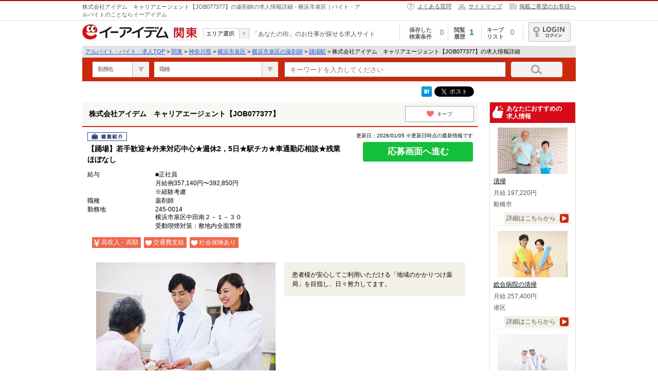

--- FILE ---
content_type: text/html; charset=UTF-8
request_url: https://www.e-aidem.com/aps/01_AB0331927232_detail.htm
body_size: 17523
content:
<!DOCTYPE html>
<html lang="ja">
  <head>
          <script>
  </script>
        <meta http-equiv="Content-Type" content="text/html; charset=utf-8" />
    <meta http-equiv="X-UA-Compatible" content="IE=edge" />
      <meta name="description" content="【踊場】若手歓迎★外来対応中心★週休2，5日★駅チカ★車通勤応相談★残業ほぼなし【給与】■正社員
月給例357,140円〜392,850円
※経験考慮【イーアイデム】は株式会社アイデム　キャリアエージェント【JOB077377】の求人情報（横浜市泉区の薬剤師求人情報）を掲載しています。" />
  

  <meta property="og:type" content="article" />
  <meta property="og:site_name" content="e-aidem（イーアイデム）" />
  <meta property="og:url" content="https://www.e-aidem.com/aps/01_AB0331927232_detail.htm" />


  <meta property="og:title" content="株式会社アイデム　キャリアエージェント【JOB077377】の薬剤師の職業紹介求人情報 - 横浜市泉区（ID：AB0331927232） | アルバイト・バイト・パートの求人情報ならイーアイデム" />

  <meta property="og:description" content="【踊場】若手歓迎★外来対応中心★週休2，5日★駅チカ★車通勤応相談★残業ほぼなし【給与】■正社員
月給例357,140円〜392,850円
※経験考慮【イーアイデム】は株式会社アイデム　キャリアエージェント【JOB077377】の求人情報（横浜市泉区の薬剤師求人情報）を掲載しています。" />

  <meta property="og:image" content="https://img.job-gear.jp/jobgear/picture/c/8bbf9ce1cc3afbc263cb0f69fd0ae100/p/20170711095192.jpg/cid/JAE16018769" />
  <meta name="twitter:card" content="summary_large_image">

      <link rel="canonical" href="https://www.e-aidem.com/aps/01_AB0331927232_detail.htm" />
    <link href="/aps/assets/pc/img/favicon_aps.ico" rel="shortcut icon"/>
<link rel="stylesheet" href="https://maxcdn.bootstrapcdn.com/font-awesome/4.7.0/css/font-awesome.min.css">
<script src="/aps/assets/shared/lib/jquery-3.6.4.min.js?v=1767831018"></script>
<script type="text/javascript">
  vp = {"number_of_job":"1","other":"指定なし","job_offer_id":"AB0331927232","contract_plan_id":9,"kcd":"NotValue","kkcd":"NotValue","val":"NotValue","fts":"NotValue","noi":"","pc":"","ken_name":"","ac":"01","ecd":"01","domain_ssl":"https://www.e-aidem.com","domain":"https://www.e-aidem.com","rootPath":"https://www.e-aidem.com/aps/","scd":["CC03"],"mscd":["CC03"],"originUrl":"","aidem_id":"5669ee05dc","hashmail":null,"originUrlA":"https:&$sl&$&$sl&$www&$","originUrlB":"dt&$e-aidem&$dt&$com&$sl&$aps&$sl&$detail&$dt&$htm?region_id=01&job_id=AB0331927232"}</script>
    <title>株式会社アイデム　キャリアエージェント【JOB077377】の薬剤師の職業紹介求人情報 - 横浜市泉区（ID：AB0331927232） | アルバイト・バイト・パートの求人情報ならイーアイデム</title>
    <link rel="stylesheet" href="/aps/assets/pc/css/uniq/detail_before.css?v=1767831017">
    

          <!-- jobpostingマークアップ -->
      <script type="application/ld+json">
        {"@context":"http://schema.org","@type":"JobPosting","baseSalary":{"@type":"MonetaryAmount","currency":"JPY","value":{"@type":"QuantitativeValue","minValue":"357140","maxValue":"392850","unitText":"MONTH"}},"datePosted":"2025-11-30","employmentType":"FULL_TIME","hiringOrganization":{"name":"株式会社アイデム　キャリアエージェント【JOB077377】","logo":"https://www.e-aidem.com/aps/assets/shared/img/logo/logo_e_02web.jpg"},"jobLocation":[{"@type":"Place","address":{"@type":"PostalAddress","streetAddress":"泉区","addressLocality":"横浜市","addressRegion":"神奈川県","addressCountry":"JP"}}],"title":"薬剤師(薬剤師)","description":"<br><br><br>株式会社アイデム　キャリアエージェント【JOB077377】 の求人情報【職業紹介】<br><br><br>【踊場】若手歓迎★外来対応中心★週休2，5日★駅チカ★車通勤応相談★残業ほぼなし<br><br><br>給与条件が自分の希望と少しちがうけど…、<br>勤務時間やお休みのシフトで相談はできるのかな？など、<br>まずはお気軽にお問い合わせください...★<br><br><br>【 この求人のアピールポイント 】<br>患者様が安心してご利用いただける「地域のかかりつけ薬局」を目指し、日々努力してます。<br><br><br>【 この求人の特徴 】<br><br>■給与<br>高収入・高額<br><br>■福利厚生・待遇<br>交通費支給<br>社会保険あり<br><br><< 求人募集情報 >><br>【 職種 】<br>薬剤師<br><br><br>【 給与 】<br>■正社員<br>月給例357,140円〜392,850円<br>※経験考慮<br><br><br>【 求人応募期間 】<br>2025/11/30 ~ 2026/11/30<br><br><br>【 雇用形態 】<br>・職業紹介<br><br><br><br>【 勤務地 】<br>245-0014<br>横浜市泉区中田南２－１－３０<br>受動喫煙対策：敷地内全面禁煙<br><br><br>【 交通アクセス 】<br>横浜市営地下鉄BL「踊場駅」 徒歩 5分<br><br><br>【 仕事内容 】<br>調剤・服薬指導・薬歴管理等、薬剤師業務全般<br>在宅多少あり<br><br>■営業時間：9：00〜18：00（平日）、9：00〜13：00（土曜）<br>■定休日：日曜、祝日<br>■応需科目：循環器内科・一般内科等<br>■処方箋：50〜70枚/日<br>■人員：薬剤師常時2〜3名、医療事務2名（調剤補佐含む）<br><br><br>【 勤務時間・曜日 】<br>9時00分 〜 18時00分　　平日<br>9時00分 〜 13時00分　　土曜　<br>上記営業時間をもとにシフト（1か月単位の変形労働時間制）　　残業は殆どなし<br><br><br>【 資格・経験 】<br>薬剤師資格<br>調剤経験者<br><br><br>【 休日・休暇 】<br>■週休2，5日（日曜・他）、祝日　　年間休日120日以上<br>■年末年始休暇、有給・慶弔・出産・育児・介護休暇<br><br><br>【 待遇・福利厚生 】<br>■昇給・賞与有<br>■通勤手当、残業手当(1分単位でカウント)<br>※車通勤者は駐車場代負担（規定による）<br>■オンコール手当（1000円／日）<br>■個人情報漏洩保険（店舗で加入）<br>■退職金(中小企業退職金共済制度)<br>■認定薬剤師・健康サポート研修全額負担<br>■研修参加：交通費、日当支給あり<br>■雇用・労災・厚生年金・健康保険、薬剤師賠償保険<br>■退職金、育児休暇制度<br><br><br>【 応募方法詳細 】<br>「応募する」ボタンをご利用ください。<br>こちらより折り返しご連絡をさせていただきます。<br><br><br>【 連絡先 】<br><br>株式会社アイデム<br>アイデムエージェント事務局<br>〒160-0022　東京都新宿区新宿1-4-10　アイデム本社ビル<br><br>【有料職業紹介事業許可番号　13-ユ-304636】<br><br>アイデムエージェント事務局（電話受付：平日9：00〜17：00）<br><br><< 求人企業 基本情報 >><br><br>【 社名 】<br>株式会社アイデム＜Aidem Smart Agent メディカル＞<br><br><br>【 企業概要 】<br>【事業内容】<br>■アイデムの求人媒体事業<br>■有料職業紹介（厚生労働大臣許可：13-ユ-304636）<br>■教育企画サービス事業<br>■情報提供サービス事業<br><br>【社員数】<br>1,353名（平成28年10月1日現在）※全雇用形態含む<br><br><br>【 本社所在地 】<br>東京都新宿区新宿1-4-10　アイデム本社ビル<br><br><br>薬剤師（医療・介護・福祉） の求人","validThrough":"2026-11-30","identifier":{"@type":"PropertyValue","value":"AB0331927232","name":"株式会社アイデム＜Aidem Smart Agent メディカル＞ 株式会社アイデム　キャリアエージェント【JOB077377】"},"directApply":true}      </script>
      <!-- end jobpostingマークアップ -->
      <!--schemaパンくず-->
  <script type="application/ld+json">
    {"@context":"http://schema.org","@type":"BreadcrumbList","itemListElement":[{"@type":"ListItem","position":1,"item":{"@id":"https://www.e-aidem.com/?show=1","name":"アルバイト・バイト・求人TOP"}},{"@type":"ListItem","position":2,"item":{"@id":"https://www.e-aidem.com/aps/01_area.htm","name":"関東"}},{"@type":"ListItem","position":3,"item":{"@id":"https://www.e-aidem.com/aps/0114_prefecture.htm","name":"神奈川県"}},{"@type":"ListItem","position":4,"item":{"@id":"https://www.e-aidem.com/aps/011414116_1_city.htm","name":"横浜市泉区"}},{"@type":"ListItem","position":5,"item":{"@id":"https://www.e-aidem.com/aps/ac01_pc14_kcd14116_scdCC03_p1_closelist.htm","name":"横浜市泉区の薬剤師"}},{"@type":"ListItem","position":6,"item":{"@id":"https://www.e-aidem.com/aps/011414800_1764_1_sta.htm","name":"踊場駅"}},{"@type":"ListItem","position":7,"item":{"@id":"https://www.e-aidem.com/aps/01_AB0331927232_detail.htm","name":"株式会社アイデム　キャリアエージェント【JOB077377】の求人情報詳細"}}]}  </script>
<script>
if(vp.originUrl == ""){
    var originUrl = vp.originUrlA + vp.originUrlB;
    vp.originUrl = originUrl.replace(/\&\$sl\&\$/g,'/').replace(/\&\$dt\&\$/g,'.');
}
</script>
<!-- Google Tag Manager -->
<script>
  (function(w,d,s,l,i){w[l]=w[l]||[];w[l].push({'gtm.start':
  new Date().getTime(),event:'gtm.js'});var f=d.getElementsByTagName(s)[0],
  j=d.createElement(s),dl=l!='dataLayer'?'&l='+l:'';j.async=true;j.src=
  'https://www.googletagmanager.com/gtm.js?id='+i+dl;f.parentNode.insertBefore(j,f);
  })(window,document,'script','dataLayer','GTM-PX8398W');
</script>
<!-- End Google Tag Manager -->
<!-- Start analyticsコード -->
<script type="text/javascript">
  (function(i,s,o,g,r,a,m){i['GoogleAnalyticsObject']=r;i[r]=i[r]||function(){
    (i[r].q=i[r].q||[]).push(arguments)},i[r].l=1*new Date();a=s.createElement(o),
  m=s.getElementsByTagName(o)[0];a.async=1;a.src=g;m.parentNode.insertBefore(a,m)
  })(window,document,'script','//www.google-analytics.com/analytics.js','ga');
</script>
<!-- End analyticsコード -->
<!-- Start HelloWork Scraping AND advertisement Const -->
<script type='text/javascript'>
  var hellowork_api_domain = "https://www.e-aidem.net";
  var advertisement_api_domain = "https://log.e-aidem.com/api/ad";
</script>
<!-- End HelloWork Scraping AND advertisement Const -->
      </head>
  <body ontouchstart="">
    <!-- Google Tag Manager (noscript) -->
    <noscript><iframe src="https://www.googletagmanager.com/ns.html?id=GTM-PX8398W" height="0" width="0" style="display:none;visibility:hidden"></iframe></noscript>
    <!-- End Google Tag Manager (noscript) -->

    <div id="header">
  <div id="hHeader">
    <div class="contArea">
          <h1>株式会社アイデム　キャリアエージェント【JOB077377】の薬剤師の求人情報詳細 - 横浜市泉区｜バイト・アルバイトのことならイーアイデム</h1>
        <ul>
        <li class="linkHelp"><a href="/contents/info/qa.htm" onclick="dataLayer.push({'event': 'gaEvent', 'eventCategory': 'e-aidem_sogo_pc', 'eventAction': 'pc_01' , 'eventLabel': 'top_yokuarushitsumon'});">よくある質問</a></li>
        <li class="linkSitemap"><a href="/contents/info/sitemap.htm" onclick="dataLayer.push({'event': 'gaEvent', 'eventCategory': 'e-aidem_sogo_pc', 'eventAction': 'pc_01' , 'eventLabel': 'top_sitemap'});">サイトマップ</a></li>
        <li class="linkCorporate"><a href="https://www.aidem.co.jp/business/advertising/e-aidem/index.html" target="_blank" rel="noopener" onclick="dataLayer.push({'event': 'gaEvent', 'eventCategory': 'e-aidem_sogo_pc', 'eventAction': 'pc_01' , 'eventLabel': 'top_keisaikibo'});">掲載ご希望のお客様へ</a></li>
      </ul>
    </div>
  </div>
  <div id="bHeader" class="contArea">
    <div class="fl">
      <a class="fl" href="/aps/01_area.htm">
        <img src="/aps/assets/pc/img/common/aidem_logo.gif" width="168" height="30" alt="イーアイデム">
      </a>
              <p class="fl areaName no01" id="area-name" data-area="01">関東</p>
            <div id="selectAreaBox">
        <dl>
          <dt>エリア選択</dt>
          <dd>
            <ul id="puldown">
              <li><a href="/aps/01_area.htm">関東</a></li>
              <li><a href="/aps/02_area.htm">関西</a></li>
              <li><a href="/aps/03_area.htm">東海</a></li>
              <li><a href="/aps/05_area.htm">北陸・甲信越</a></li>
              <li><a href="/aps/04_area.htm">北海道・東北</a></li>
              <li><a href="/aps/06_area.htm">中国・四国</a></li>
              <li><a href="/aps/07_area.htm">九州・沖縄</a></li>
            </ul>
          </dd>
        </dl>
      </div>
      <p class="fl copy">「あなたの街」のお仕事が探せる求人サイト</p>
    </div>
    <div class="fr">
      <ul>
        <li id="smenu_hozon">
          <a href="javascript:void(0)" onclick="dataLayer.push({'event': 'gaEvent', 'eventCategory': 'e-aidem_sogo_pc', 'eventAction': 'pc_01' , 'eventLabel': 'top_keepJoken'});"><span class="menu">保存した<br>検索条件</span><span class="num">0</span></a>
          <div class="smenu">
            <div class="arrow"></div>
            <div class="title">保存した検索条件</div>
            <div class="load scroll searchlist"></div>
            <div class="all"><a href="/aps/searchlist.htm?region_id=01">保存した検索条件をすべて見る</a></div>
          </div>
        </li>
        <li id="smenu_eturan">
          <a href="javascript:void(0)" onclick="dataLayer.push({'event': 'gaEvent', 'eventCategory': 'e-aidem_sogo_pc', 'eventAction': 'pc_01' , 'eventLabel': 'top_rireki'});"><span class="menu">閲覧<br>履歴</span><span class="num">0</span></a>
          <div class="smenu">
            <div class="arrow"></div>
            <div class="title">閲覧履歴</div>
            <div class="load"></div>
            <div class="all"><a href="/aps/list.htm?type=BrowsingHistory&amp;region_id=01">閲覧履歴をすべて見る</a></div>
          </div>
        </li>
        <li id="smenu_kentou">
          <a href="javascript:void(0)" onclick="dataLayer.push({'event': 'gaEvent', 'eventCategory': 'e-aidem_sogo_pc', 'eventAction': 'pc_01' , 'eventLabel': 'top_keepShigoto'});"><span class="menu">キープリスト</span><span class="num">0</span></a>
          <div class="smenu">
            <div class="arrow"></div>
            <div class="title">キープリスト</div>
            <div class="load"></div>
            <div class="all"><a href="/aps/list.htm?type=ExaminationList&amp;region_id=01">キープリストをすべて見る</a></div>
          </div>
        </li>
        <li id="smenu_member"><a class="link_bt" href="/member/top.htm" onclick="dataLayer.push({'event': 'gaEvent', 'eventCategory': 'e-aidem_sogo_pc', 'eventAction': 'pc_01' , 'eventLabel': 'top_login'});" target="_blank" rel="noopener">ログイン</a>
          <div class="smenu">
            <div class="arrow"></div>
            <ul>
              <li class="member"><a href="/member/info/top.htm">基本会員情報</a></li>
              <li class="profile"><a href="/member/profile/top.htm">プロフィール編集</a></li>
              <li class="history"><a href="/member/history/top.htm">応募履歴</a></li>
              <li class="logout"><a href="javascript:void(0)" onclick="MemberControl.actLogout()">ログアウト</a></li>
            </ul>
          </div>
        </li>
      </ul>
    </div>
  </div>
  <div id="breadcrumbsBox" class="contArea">
    <div id="breadcrumbs">
              
          
                      
                                        <a href="https://www.e-aidem.com/?show=1">アルバイト・バイト・求人TOP</a>
                          
          
        
                      &gt;
          
                      
                                        <a href="https://www.e-aidem.com/aps/01_area.htm">関東</a>
                          
          
        
                      &gt;
          
                      
                                        <a href="https://www.e-aidem.com/aps/0114_prefecture.htm">神奈川県</a>
                          
          
        
                      &gt;
          
                      
                                        <a href="https://www.e-aidem.com/aps/011414116_1_city.htm">横浜市泉区</a>
                          
          
        
                      &gt;
          
                      
                                        <a href="https://www.e-aidem.com/aps/ac01_pc14_kcd14116_scdCC03_p1_closelist.htm">横浜市泉区の薬剤師</a>
                          
          
        
                      &gt;
          
                      
                                        <a href="https://www.e-aidem.com/aps/011414800_1764_1_sta.htm">踊場駅</a>
                          
          
        
                      &gt;
          
                      
            株式会社アイデム　キャリアエージェント【JOB077377】の求人情報詳細
          
              
    </div>
  </div>
  <div id="searchBox" class="contArea clearfix">
    <form name="select" action="">
      <select class="fmselect place" name="place" autocomplete="off">
        
        <option value=""  selected=""  >勤務地</option>
        
        
                            
                            <option value=13>東京都</option>
                                
                            <option value=14>神奈川県</option>
                                
                            <option value=12>千葉県</option>
                                
                            <option value=11>埼玉県</option>
                                
                            <option value=10>群馬県</option>
                                
                            <option value=08>茨城県</option>
                                
                            <option value=09>栃木県</option>
                                    </select>
      <select class="fmselect occupation" name="occupation" autocomplete="off">
        <option value=""  selected="" >職種</option>
                
                            <option value=HH>販売・接客サービス</option>
            

                
                            <option value=GG>飲食・フード</option>
            

                
                            <option value=KK>軽作業・製造・物流</option>
            

                
                            <option value=DD>ファッション・アパレル</option>
            

                
                            <option value=AA>オフィスワーク・事務</option>
            

                
                            <option value=II>イベント・キャンペーン・アミューズメント</option>
            

                
                            <option value=JJ>IT・クリエイティブ</option>
            

                
                            <option value=FF>教育・保育</option>
            

                
                            <option value=CC>医療・介護・福祉</option>
            

                
                            <option value=NN>清掃・警備・ビルメンテナンス・設備管理</option>
            

                
                            <option value=MM>建築・設備・アクティブワーク</option>
            

                
                            <option value=LL>ドライバー・配達</option>
            

                
                            <option value=BB>営業</option>
            

                
                            <option value=EE>ヘルス・ビューティー</option>
            

              </select>
      
      <input class="freeword" name="free_word" type="search" placeholder="キーワードを入力してください" maxlength="100" autocomplete="off"   >
      <a class="btn_search" href="javascript:void(0)" onclick="sideFormSubmit();dataLayer.push({'event': 'gaEvent', 'eventCategory': 'e-aidem_sogo_pc', 'eventAction': 'pc_01' , 'eventLabel': 'top_kensakuBtn'});"><img src="/aps/assets/pc/img/common/btn_search.png" width="100" height="30" alt="検索する"></a>
    </form>
  </div>
  
  <script src="/aps/assets/pc/js/common/jquery.customSelect.min.js?v=1767831018"></script>
  <script type="text/javascript">
    $('.fmselect').customSelect();
  </script>
  
    </div>
      <div class="clearfix" id="main">
             
    <div id="moveMenuWrapper">
  <div id="moveMenu">
    <div class="clearfix" id="moveInner">
      <p class="eturan">閲覧中の求人情報</p>
      <div class="kyuujinBox">
        <div class="koyou">
                                    <span class='shokugyoshoukai'>職業紹介</span>
                              </div>
        <p class="company">株式会社アイデム　キャリアエージェント【JOB077377】</p>
        <p class="title">【踊場】若手歓迎★外来対応中心★週休2，5日★駅チカ★車通勤応相談★残業ほぼなし</p>
      </div>
      <div class="btnBox" id="AB0331927232">
        <ul>
          <li class="btnBox_kentou">
            <a href="javascript:void(0)" onClick="executeKento('AB0331927232');dataLayer.push({'event': 'gaEvent', 'eventCategory': 'e-Detail', 'eventAction': 'Keep_in' , 'eventLabel': 'AB0331927232'});">
              <i class="keep" aria-hidden="true"></i>
              <span>キープ</span>
            </a>
          </li>
          <li class="btnBox_kentou_zumi">
            <a href="javascript:void(0)" onClick="deleteKento ('AB0331927232');dataLayer.push({'event': 'gaEvent', 'eventCategory': 'e-Detail', 'eventAction': 'Keep_out' , 'eventLabel': 'AB0331927232'});">
              <i class="keep_zumi" aria-hidden="true"></i>
              <span>キープ中</span>
            </a>
          </li>
                    <li class="btn_oubo">
            <a rel="nofollow" href="https://www.e-aidem.com/f/web/form.do?sflg=2&amp;t=as&af=BASIC&gid=AB0331927232&amp;svid=%E3%82%A4%E3%83%BC%E3%82%A2%E3%82%A4%E3%83%87%E3%83%A0&pid=9" onclick="entryDataManager.run([{kcdString:'14116',kkcdString:'09',formType:'BASIC'}]);">この求人に応募する</a>
          </li>
                  </ul>
      </div>
    </div>
  </div>
</div>

<div class="clearfix" id="contents">

  <div class="clearfix">
    <p class="back"><a href="JavaScript:void(0)" onClick="history.back(); return false;">←前のページに戻る</a></p>
    <div id="fb-root"></div>
<script async defer crossorigin="anonymous" src="https://connect.facebook.net/ja_JP/sdk.js#xfbml=1&version=v19.0" nonce="Gbz0DjAs"></script>
<div id="smIcons">
  <ul class="">
      <li>
        <a href="//b.hatena.ne.jp/entry/https://www.e-aidem.com/aps/01_AB0331927232_detail.htm" class="hatena-bookmark-button" data-hatena-bookmark-title="株式会社アイデム　キャリアエージェント【JOB077377】のお仕事情報" data-hatena-bookmark-layout="simple" title="このエントリーをはてなブックマークに追加" rel="nofollow">
          <img src="//b.st-hatena.com/images/entry-button/button-only.gif" alt="このエントリーをはてなブックマークに追加" width="20" height="20" style="border: none;" />
        </a>
        <script type="text/javascript" src="//b.st-hatena.com/js/bookmark_button.js?ver=20171116" charset="utf-8" async></script>
      </li>
      <li>
        <a href="https://twitter.com/share?ref_src=twsrc%5Etfw" class="twitter-share-button" data-text="株式会社アイデム　キャリアエージェント【JOB077377】のお仕事情報" data-url="https://www.e-aidem.com/aps/01_AB0331927232_detail.htm" data-show-count="false" rel="nofollow"></a><script async src="https://platform.twitter.com/widgets.js" charset="utf-8"></script>
      </li>
      <li>
        <div class="fb-share-button" data-href="https://www.e-aidem.com/aps/01_AB0331927232_detail.htm" data-layout="button" data-size="small"><a target="_blank" href="https://www.facebook.com/sharer/sharer.php?u=https://www.e-aidem.com/aps/01_AB0331927232_detail.htm&amp;src=sdkpreparse" class="fb-xfbml-parse-ignore"></a></div>
      </li>
  </ul>
</div>
<div class="snsBtnBox">
    <ul id="sns">
      <li class="twitter"><a onClick="dataLayer.push({'event': 'gaEvent', 'eventCategory': 'button', 'eventAction': 'click' , 'eventLabel': 'twitterBtnPC'});" href="https://twitter.com/share?hashtags=%E3%82%A4%E3%83%BC%E3%82%A2%E3%82%A4%E3%83%87%E3%83%A0&amp;text=%E3%80%90%E8%B8%8A%E5%A0%B4%E3%80%91%E8%8B%A5%E6%89%8B%E6%AD%93%E8%BF%8E%E2%98%85%E5%A4%96%E6%9D%A5%E5%AF%BE%E5%BF%9C%E4%B8%AD%E5%BF%83%E2%98%85%E9%80%B1%E4%BC%912%EF%BC%8C5%E6%97%A5%E2%98%85%E9%A7%85%E3%83%81%E3%82%AB%E2%98%85%E8%BB%8A%E9%80%9A%E5%8B%A4%E5%BF%9C%E7%9B%B8%E8%AB%87%E2%98%85%E6%AE%8B%E6%A5%AD%E3%81%BB%E3%81%BC%E3%81%AA%E3%81%97&amp;url=https://www.e-aidem.com/aps/01_AB0331927232_detail.htm?sns=twitter" title="twitter" rel="nofollow" target="_blank" rel="noopener">Twitter</a></li>
      <li class="facebook"><a onClick="dataLayer.push({'event': 'gaEvent', 'eventCategory': 'button', 'eventAction': 'click' , 'eventLabel': 'facebookBtnPC'});" href="https://www.facebook.com/sharer.php?u=https://www.e-aidem.com/aps/01_AB0331927232_detail.htm?sns=facebook" title="facebook" rel="nofollow" target="_blank" rel="noopener">Facebook</a></li>
      <li class="line"><a onClick="dataLayer.push({'event': 'gaEvent', 'eventCategory': 'button', 'eventAction': 'click' , 'eventLabel': 'lineBtnPC'});" href="https://timeline.line.me/social-plugin/share?url=https%3A%2F%2Fwww.e-aidem.com%2Faps%2F01_AB0331927232_detail.htm%3Fsns%3Dline" title="line" target="_blank" rel="noopener">LINE</a></li>
      <li class="hatena"><a onClick="dataLayer.push({'event': 'gaEvent', 'eventCategory': 'button', 'eventAction': 'click' , 'eventLabel': 'hatenaBtnPC'});" href="https://b.hatena.ne.jp/add?mode=confirm&url=https://www.e-aidem.com/aps/01_AB0331927232_detail.htm?sns=hatena&title=【踊場】若手歓迎★外来対応中心★週休2，5日★駅チカ★車通勤応相談★残業ほぼなし" title="hatenabookmark" target="_blank" rel="noopener">はてブ</a></li>
    </ul>
</div>

  </div>
    <div id="jobinfoBoxHead" class="jobinfoBox">
  <div class="titleBox clearfix">
    <h2>株式会社アイデム　キャリアエージェント【JOB077377】</h2>
    <div class="btnBox" id="AB0331927232">
        <ul>
          <li class="btnBox_kentou">
            <a href="javascript:void(0)" onClick="executeKento('AB0331927232');dataLayer.push({'event': 'gaEvent', 'eventCategory': 'e-Detail', 'eventAction': 'Keep_in' , 'eventLabel': 'AB0331927232'});">
              <i class="keep" aria-hidden="true"></i>
              <span>キープ</span>
            </a>
          </li>
          <li class="btnBox_kentou_zumi">
            <a href="javascript:void(0)" onClick="deleteKento ('AB0331927232');dataLayer.push({'event': 'gaEvent', 'eventCategory': 'e-Detail', 'eventAction': 'Keep_out' , 'eventLabel': 'AB0331927232'});">
              <i class="keep_zumi" aria-hidden="true"></i>
              <span>キープ中</span>
            </a>
          </li>
        </ul>
      </div>
  </div>
  <div class="ouboTop clearfix">
    <div class="left">
      <div class="koyou">
                              <span class='shokugyoshoukai'>職業紹介</span>
                        </div>
      <p class="title">【踊場】若手歓迎★外来対応中心★週休2，5日★駅チカ★車通勤応相談★残業ほぼなし</p>
    </div>

    <p class="period">更新日：2026/01/05 ※更新日時点の最新情報です</p>
                    <p class="oubo01">
          <a rel="nofollow" href="https://www.e-aidem.com/f/web/form.do?sflg=2&amp;t=as&af=BASIC&gid=AB0331927232&amp;svid=%E3%82%A4%E3%83%BC%E3%82%A2%E3%82%A4%E3%83%87%E3%83%A0&pid=9" onclick="entryDataManager.run([{kcdString:'14116',kkcdString:'09',formType:'BASIC'}]);">応募画面へ進む</a>
        </p>

          
              <div class="ouboTopBox">
          <table class="ouboTopList">
            <tbody>
                              <tr>
                  <th>給与</th>
                  
                  <td>■正社員<br />
月給例357,140円〜392,850円<br />
※経験考慮</td>
                </tr>
                                            <tr>
                  <th>職種</th>
                  <td>薬剤師</td>
                </tr>
                                            <tr>
                  <th>勤務地</th>
                  <td>245-0014<br />
横浜市泉区中田南２－１－３０<br />
受動喫煙対策：敷地内全面禁煙</td>
                </tr>
                          </tbody>
          </table>
        </div>
          
    

    
    
    <div class="detailInnerBox clearfix">
            
                    <p class="salary">
                高収入・高額
            </p>
                    
                    <p class="benefits">
                交通費支給
            </p>
                    
                    <p class="benefits">
                社会保険あり
            </p>
            </div>

    <div class="cf">
                      <div class="imageBox img01box">
                                    <div class="flame"><img src="https://img.job-gear.jp/jobgear/picture/c/8bbf9ce1cc3afbc263cb0f69fd0ae100/p/20170711095192.jpg/cid/JAE16018769" alt="給与条件が自分の希望と少しちがうけど…、
勤務時間やお休みのシフトで相談はできるのかな？など、
まずはお気軽にお問い合わせください...★" data-original="https://img.job-gear.jp/jobgear/picture/c/8bbf9ce1cc3afbc263cb0f69fd0ae100/p/20170711095192.jpg/cid/JAE16018769" /></div>
                                            <p class="caption">給与条件が自分の希望と少しちがうけど…、<br />
勤務時間やお休みのシフトで相談はできるのかな？など、<br />
まずはお気軽にお問い合わせください...★</p>
                  </div>
                        <div class="subcopy-box">
        <p class="text subcopybox">患者様が安心してご利用いただける「地域のかかりつけ薬局」を目指し、日々努力してます。</p>
      </div>
              </div>
  </div>
</div>

  
  <div class="arrow"></div>
<div class="ouboBottom">
  <div class="ouboInnerBox clearfix">
    <div class="ouboButton">
              <p class="period">求人応募期間 ：<br/> 2025/11/30 ～ 2026/11/30</p>
                    <p class="oubo03">
          <a rel="nofollow" href="https://www.e-aidem.com/f/web/form.do?sflg=2&amp;t=as&af=BASIC&gid=AB0331927232&amp;svid=%E3%82%A4%E3%83%BC%E3%82%A2%E3%82%A4%E3%83%87%E3%83%A0&pid=9" class="btn_oubo_abstyleA" onclick="entryDataManager.run([{kcdString:'14116',kkcdString:'09',formType:'BASIC'}]);">
            <span>応募画面へ進む</span><span class="font-small">1分で応募完了!!</span>
          </a>
        </p>
          </div>
        <div class="btnBox" id="AB0331927232">
      <ul>
        <li class="btnBox_kentou">
          <a href="javascript:void(0)" onClick="executeKento('AB0331927232');dataLayer.push({'event': 'gaEvent', 'eventCategory': 'Detail', 'eventAction': 'Keep_in' , 'eventLabel': 'AB0331927232'});">
            <i class="keep" aria-hidden="true"></i>
            <span>キープ</span>
          </a>
        </li>
        <li class="btnBox_kentou_zumi">
          <a href="javascript:void(0)" onClick="deleteKento ('AB0331927232');dataLayer.push({'event': 'gaEvent', 'eventCategory': 'Detail', 'eventAction': 'Keep_out' , 'eventLabel': 'AB0331927232'});">
            <i class="keep_zumi" aria-hidden="true"></i>
            <span>キープ中</span>
          </a>
        </li>
      </ul>
    </div>
        <p class="end">※掲載を終了した求人は閲覧できませんので、プリントアウトして保管をお願いします。</p>
  </div>
</div>

  
  
  <div class="recruitBox">
          <h3>募集情報（職業紹介）</h3>
        <table>
            <tr>
        <th>職種</th>
        <td>薬剤師</td>
      </tr>
                  <tr>
        <th>仕事内容</th>
        <td>調剤・服薬指導・薬歴管理等、薬剤師業務全般<br />
在宅多少あり<br />
<br />
■営業時間：9：00〜18：00（平日）、9：00〜13：00（土曜）<br />
■定休日：日曜、祝日<br />
■応需科目：循環器内科・一般内科等<br />
■処方箋：50〜70枚/日<br />
■人員：薬剤師常時2〜3名、医療事務2名（調剤補佐含む）</td>
      </tr>
                  <tr>
        <th>給与</th>
        <td class="ab_testA09">■正社員<br />
月給例357,140円〜392,850円<br />
※経験考慮</td>
        <td class="ab_testB09" style="display:none;">
          $!{resultdetail.val04.replaceAll("((￥|\\)[0-9,万千百十一二三四五六七八九]+)","<span class='red'>$1</span>").replaceAll("([0-9,万千百十一二三四五六七八九]+円)","<span class='red'>$1</span>").replaceAll("(昇給|賞与)","<span class='red'>$1</span>").replaceAll("((別途)?残業代(別途)?(全額)?支給)","<span class='red'>$1</span>")}
        </td>
      </tr>
                  <tr>
        <th>勤務地</th>
        <td>245-0014<br />
横浜市泉区中田南２－１－３０<br />
受動喫煙対策：敷地内全面禁煙</td>
      </tr>
                  <tr>
        <th>交通アクセス</th>
        <td>横浜市営地下鉄BL「踊場駅」 徒歩 5分</td>
      </tr>
                  <tr>
        <th>勤務時間・曜日</th>
        <td class="ab_testA09">9時00分 〜 18時00分　　平日<br />
9時00分 〜 13時00分　　土曜　<br />
上記営業時間をもとにシフト（1か月単位の変形労働時間制）　　残業は殆どなし</td>
        <td class="ab_testB09" style="display:none;">
          ${resultdetail.val25.replaceAll("([0-9:：時/]+( |　)?～( |　)?[0-9:：時/]+)","<span class='red'>$1</span>").replaceAll("(土(・|･|曜日・|曜・|曜日･|曜･)?日(・|･|曜日・|曜・|曜日･|曜･)?祝日?)","<span class='red'>$1</span>").replaceAll("(短期|長期)","<span class='red'>$1</span>").replaceAll("((週|月)( |　)?[0-9]+日( |　)?)","<span class='red'>$1</span>").replaceAll("(1日[0-9]+時間( |　)?～?)","<span class='red'>$1</span>")}
        </td>
      </tr>
                  <tr>
        <th>応募資格・経験</th>
        <td>薬剤師資格<br />
調剤経験者</td>
      </tr>
                  <tr>
        <th>休日・休暇</th>
        <td>■週休2，5日（日曜・他）、祝日　　年間休日120日以上<br />
■年末年始休暇、有給・慶弔・出産・育児・介護休暇</td>
      </tr>
                  <tr>
        <th>待遇</th>
        <td>■昇給・賞与有<br />
■通勤手当、残業手当(1分単位でカウント)<br />
※車通勤者は駐車場代負担（規定による）<br />
■オンコール手当（1000円／日）<br />
■個人情報漏洩保険（店舗で加入）<br />
■退職金(中小企業退職金共済制度)<br />
■認定薬剤師・健康サポート研修全額負担<br />
■研修参加：交通費、日当支給あり<br />
■雇用・労災・厚生年金・健康保険、薬剤師賠償保険<br />
■退職金、育児休暇制度</td>
      </tr>
                                    </table>
  </div>

  <div class="arrow"></div>
<div class="ouboBottom">
  <div class="ouboInnerBox clearfix">
    <div class="ouboButton">
              <p class="period">求人応募期間 ：<br/> 2025/11/30 ～ 2026/11/30</p>
                    <p class="oubo03">
          <a rel="nofollow" href="https://www.e-aidem.com/f/web/form.do?sflg=2&amp;t=as&af=BASIC&gid=AB0331927232&amp;svid=%E3%82%A4%E3%83%BC%E3%82%A2%E3%82%A4%E3%83%87%E3%83%A0&pid=9" class="btn_oubo_abstyleA" onclick="entryDataManager.run([{kcdString:'14116',kkcdString:'09',formType:'BASIC'}]);">
            <span>応募画面へ進む</span><span class="font-small">1分で応募完了!!</span>
          </a>
        </p>
          </div>
        <div class="btnBox" id="AB0331927232">
      <ul>
        <li class="btnBox_kentou">
          <a href="javascript:void(0)" onClick="executeKento('AB0331927232');dataLayer.push({'event': 'gaEvent', 'eventCategory': 'Detail', 'eventAction': 'Keep_in' , 'eventLabel': 'AB0331927232'});">
            <i class="keep" aria-hidden="true"></i>
            <span>キープ</span>
          </a>
        </li>
        <li class="btnBox_kentou_zumi">
          <a href="javascript:void(0)" onClick="deleteKento ('AB0331927232');dataLayer.push({'event': 'gaEvent', 'eventCategory': 'Detail', 'eventAction': 'Keep_out' , 'eventLabel': 'AB0331927232'});">
            <i class="keep_zumi" aria-hidden="true"></i>
            <span>キープ中</span>
          </a>
        </li>
      </ul>
    </div>
        <p class="end">※掲載を終了した求人は閲覧できませんので、プリントアウトして保管をお願いします。</p>
  </div>
</div>

  
  <div class="applicationBox">
    <h3>応募情報</h3>
    <table class="clearfix">
                    <tr>
          <th>応募方法</th>
          <td>「応募する」ボタンをご利用ください。<br />
こちらより折り返しご連絡をさせていただきます。</td>
        </tr>
                          <tr>
          <th>連絡先住所</th>
          <td>株式会社アイデム<br />
アイデムエージェント事務局<br />
〒160-0022　東京都新宿区新宿1-4-10　アイデム本社ビル<br />
<br />
【有料職業紹介事業許可番号　13-ユ-304636】</td>
        </tr>
                    <tr>
          <th>連絡先TEL</th>
          <td>
            <ul>
              <li>
                                0120-957-644
                              </li>
              
                                                                      
            </ul>
          </td>
        </tr>
                    <tr>
          <th>担当</th>
          <td>アイデムエージェント事務局（電話受付：平日9：00〜17：00）</td>
        </tr>
          </table>
  </div>

  <div class="arrow"></div>
<div class="ouboBottom">
  <div class="ouboInnerBox clearfix">
    <div class="ouboButton">
              <p class="period">求人応募期間 ：<br/> 2025/11/30 ～ 2026/11/30</p>
                    <p class="oubo03">
          <a rel="nofollow" href="https://www.e-aidem.com/f/web/form.do?sflg=2&amp;t=as&af=BASIC&gid=AB0331927232&amp;svid=%E3%82%A4%E3%83%BC%E3%82%A2%E3%82%A4%E3%83%87%E3%83%A0&pid=9" class="btn_oubo_abstyleA" onclick="entryDataManager.run([{kcdString:'14116',kkcdString:'09',formType:'BASIC'}]);">
            <span>応募画面へ進む</span><span class="font-small">1分で応募完了!!</span>
          </a>
        </p>
          </div>
        <div class="btnBox" id="AB0331927232">
      <ul>
        <li class="btnBox_kentou">
          <a href="javascript:void(0)" onClick="executeKento('AB0331927232');dataLayer.push({'event': 'gaEvent', 'eventCategory': 'Detail', 'eventAction': 'Keep_in' , 'eventLabel': 'AB0331927232'});">
            <i class="keep" aria-hidden="true"></i>
            <span>キープ</span>
          </a>
        </li>
        <li class="btnBox_kentou_zumi">
          <a href="javascript:void(0)" onClick="deleteKento ('AB0331927232');dataLayer.push({'event': 'gaEvent', 'eventCategory': 'Detail', 'eventAction': 'Keep_out' , 'eventLabel': 'AB0331927232'});">
            <i class="keep_zumi" aria-hidden="true"></i>
            <span>キープ中</span>
          </a>
        </li>
      </ul>
    </div>
        <p class="end">※掲載を終了した求人は閲覧できませんので、プリントアウトして保管をお願いします。</p>
  </div>
</div>

  <div class="companyBox">
  <h3>企業情報</h3>
  <table class="clearfix">
          <tr>
        <th>社名</th>
        <td>株式会社アイデム＜Aidem Smart Agent メディカル＞
          <span class="other">
                          <a class="delSvidAd" href="/aps/00JAE16018769_1_cls.htm">株式会社アイデム＜Aidem Smart Agent メディカル＞の他の求人をみる</a>
                      </span>
        </td>
      </tr>
              <tr>
        <th>企業概要</th>
        <td>【事業内容】<br />
■アイデムの求人媒体事業<br />
■有料職業紹介（厚生労働大臣許可：13-ユ-304636）<br />
■教育企画サービス事業<br />
■情報提供サービス事業<br />
<br />
【社員数】<br />
1,353名（平成28年10月1日現在）※全雇用形態含む</td>
      </tr>
              <tr>
        <th>本社所在地</th>
        <td>東京都新宿区新宿1-4-10　アイデム本社ビル</td>
      </tr>
          </table>
</div>

  <div class="arrow"></div>
<div class="ouboBottom">
  <div class="ouboInnerBox clearfix">
    <div class="ouboButton">
              <p class="period">求人応募期間 ：<br/> 2025/11/30 ～ 2026/11/30</p>
                    <p class="oubo03">
          <a rel="nofollow" href="https://www.e-aidem.com/f/web/form.do?sflg=2&amp;t=as&af=BASIC&gid=AB0331927232&amp;svid=%E3%82%A4%E3%83%BC%E3%82%A2%E3%82%A4%E3%83%87%E3%83%A0&pid=9" class="btn_oubo_abstyleA" onclick="entryDataManager.run([{kcdString:'14116',kkcdString:'09',formType:'BASIC'}]);">
            <span>応募画面へ進む</span><span class="font-small">1分で応募完了!!</span>
          </a>
        </p>
          </div>
        <div class="btnBox" id="AB0331927232">
      <ul>
        <li class="btnBox_kentou">
          <a href="javascript:void(0)" onClick="executeKento('AB0331927232');dataLayer.push({'event': 'gaEvent', 'eventCategory': 'Detail', 'eventAction': 'Keep_in' , 'eventLabel': 'AB0331927232'});">
            <i class="keep" aria-hidden="true"></i>
            <span>キープ</span>
          </a>
        </li>
        <li class="btnBox_kentou_zumi">
          <a href="javascript:void(0)" onClick="deleteKento ('AB0331927232');dataLayer.push({'event': 'gaEvent', 'eventCategory': 'Detail', 'eventAction': 'Keep_out' , 'eventLabel': 'AB0331927232'});">
            <i class="keep_zumi" aria-hidden="true"></i>
            <span>キープ中</span>
          </a>
        </li>
      </ul>
    </div>
        <p class="end">※掲載を終了した求人は閲覧できませんので、プリントアウトして保管をお願いします。</p>
  </div>
</div>

  <!-- 関連する情報を取得 -->
      <!-- このお仕事に関連する条件で探す -->
    <section class="relatedBox relatedBox-condition">
  <h2 class="relatedBox_title"><i class="fa fa-search" aria-hidden="true"></i>このお仕事に関連する条件で探す</h2>
  <div class="relatedBox_inner">
          <div class="relatedBoxItem">
        <h3 class="relatedBoxItem_title">同じ職種から求人を探す</h3>
        <ul class="relatedList">
                                              <li class="relatedListItem"><a href="/aps/ac01_pc14_kcd14116_scdCC03_p1_closelist.htm">薬剤師</a></li>
                                            </ul>
      </div>
              <div class="relatedBoxItem">
        <h3 class="relatedBoxItem_title">同じ雇用形態から求人を探す</h3>
        <ul class="relatedList">
                      <li class="relatedListItem"><a href="/aps/ac01_pc14_kcd14116_kkcd09_p1_closelist.htm">職業紹介</a></li>
                  </ul>
      </div>
              <div class="relatedBoxItem">
        <h3 class="relatedBoxItem_title">同じ特徴から求人を探す</h3>
        <ul class="relatedList">
                      <li class="relatedListItem"><a href="/aps/ac01_pc14_kcd14116_style3101_p1_closelist.htm">高収入・高額</a></li>
                      <li class="relatedListItem"><a href="/aps/ac01_pc14_kcd14116_style8101_p1_closelist.htm">交通費支給</a></li>
                      <li class="relatedListItem"><a href="/aps/ac01_pc14_kcd14116_style8102_p1_closelist.htm">社会保険あり</a></li>
                  </ul>
      </div>
        <!-- /relatedBox_inner -->
  </div>
  <!-- /relatedBox -->
</section>
                  <div class="relatedBox relatedBox-recruitment" data-nosnippet>
  <h2 class="relatedBox_title">このお仕事に近い条件で探す</h2>
  <div class="relatedBox_inner">
    <ul class="relatedList">
              <li class="relatedListItem">
          <a href="/aps/01_AB0331927290_detail.htm">薬剤師</a><br />
          <span class="relatedListItem_pay">■正社員　
480万円 〜 550万円</span>
          <span class="relatedListItem_place">〒245-0016
神奈川県横浜市泉区和泉町6224
■受動喫煙対策：敷地内全面禁煙</span>
        </li>
              <li class="relatedListItem">
          <a href="/aps/01_AB0331927233_detail.htm">薬剤師</a><br />
          <span class="relatedListItem_pay">■正社員
月給例357,140円〜392,850円
※経験考慮</span>
          <span class="relatedListItem_place">245-0013
神奈川県横浜市泉区中田東３－２－９
受動喫煙対策：敷地内全面禁煙</span>
        </li>
              <li class="relatedListItem">
          <a href="/aps/01_AB0331927709_detail.htm">薬剤師（職業紹介）</a><br />
          <span class="relatedListItem_pay">■正社員
年収470〜550万円　※経験考慮
月給270,000円〜400,000円(経験による）
※別途住宅手当／10,000円〜40,000円（規定あり）
※60歳定年</span>
          <span class="relatedListItem_place">神奈川県横浜市（調剤薬局）</span>
        </li>
              <li class="relatedListItem">
          <a href="/aps/01_AB0331928365_detail.htm">薬剤師（職業紹介）</a><br />
          <span class="relatedListItem_pay">■正社員
年収470〜550万円　※経験考慮
月給270,000円〜400,000円(経験による）
※別途住宅手当／10,000円〜40,000円（規定あり）
※60歳定年</span>
          <span class="relatedListItem_place">神奈川県横浜市（調剤薬局）</span>
        </li>
          </ul>
  </div><!-- /relatedBox_inner -->
</div><!-- /relatedBox -->
            
  <p class="back"><a href="JavaScript:void(0)" onClick="history.back(); return false;">←前のページに戻る</a></p>
  <p id="number">(AB0331927232)</p>

</div>

<div id="rtoasterRightList"></div>


        </div>
                          <aside>
                <div class="relatedBox relatedBox-footer relatedBox-top">
                                                                <div class="relatedBox_title">横浜市泉区の職種からアルバイトを探す</div>
                        <ul class="relatedBoxList">
                                                            <li class="relatedBoxListItem"><a href="/aps/ac01_pc14_kcd14116_scdHH_p1_closelist.htm">販売・接客サービス</a></li>
                                                            <li class="relatedBoxListItem"><a href="/aps/ac01_pc14_kcd14116_scdGG_p1_closelist.htm">飲食・フード</a></li>
                                                            <li class="relatedBoxListItem"><a href="/aps/ac01_pc14_kcd14116_scdKK_p1_closelist.htm">軽作業・製造・物流</a></li>
                                                            <li class="relatedBoxListItem"><a href="/aps/ac01_pc14_kcd14116_scdDD_p1_closelist.htm">ファッション・アパレル</a></li>
                                                            <li class="relatedBoxListItem"><a href="/aps/ac01_pc14_kcd14116_scdAA_p1_closelist.htm">オフィスワーク・事務</a></li>
                                                            <li class="relatedBoxListItem"><a href="/aps/ac01_pc14_kcd14116_scdII_p1_closelist.htm">イベント・キャンペーン・アミューズメント</a></li>
                                                            <li class="relatedBoxListItem"><a href="/aps/ac01_pc14_kcd14116_scdJJ_p1_closelist.htm">IT・クリエイティブ</a></li>
                                                            <li class="relatedBoxListItem"><a href="/aps/ac01_pc14_kcd14116_scdFF_p1_closelist.htm">教育・保育</a></li>
                                                            <li class="relatedBoxListItem"><a href="/aps/ac01_pc14_kcd14116_scdCC_p1_closelist.htm">医療・介護・福祉</a></li>
                                                            <li class="relatedBoxListItem"><a href="/aps/ac01_pc14_kcd14116_scdNN_p1_closelist.htm">清掃・警備・ビルメンテナンス・設備管理</a></li>
                                                            <li class="relatedBoxListItem"><a href="/aps/ac01_pc14_kcd14116_scdMM_p1_closelist.htm">建築・設備・アクティブワーク</a></li>
                                                            <li class="relatedBoxListItem"><a href="/aps/ac01_pc14_kcd14116_scdLL_p1_closelist.htm">ドライバー・配達</a></li>
                                                            <li class="relatedBoxListItem"><a href="/aps/ac01_pc14_kcd14116_scdBB_p1_closelist.htm">営業</a></li>
                                                            <li class="relatedBoxListItem"><a href="/aps/ac01_pc14_kcd14116_scdEE_p1_closelist.htm">ヘルス・ビューティー</a></li>
                                                    </ul>
                                    </div>
            </aside>

        
                    <aside>
                                <div class="relatedBox relatedBox-footer relatedBox-top">
                                            <div class="relatedBox_title">横浜市泉区の人気の職種からアルバイトを探す</div>
                        <ul class="relatedBoxList">
                                                        <li class="relatedBoxListItem"><a href="/aps/ac01_pc14_kcd14116_scdGG01_p1_closelist.htm">カフェ</a></li>
                                                        <li class="relatedBoxListItem"><a href="/aps/ac01_pc14_kcd14116_scdAA04_p1_closelist.htm">コールセンター</a></li>
                                                        <li class="relatedBoxListItem"><a href="/aps/ac01_pc14_kcd14116_scdFF03_p1_closelist.htm">試験監督</a></li>
                                                        <li class="relatedBoxListItem"><a href="/aps/ac01_pc14_kcd14116_scdAA06_p1_closelist.htm">データ入力</a></li>
                                                        <li class="relatedBoxListItem"><a href="/aps/ac01_pc14_kcd14116_scdFF02_p1_closelist.htm">家庭教師</a></li>
                                                        <li class="relatedBoxListItem"><a href="/aps/ac01_pc14_kcd14116_scdAA01_p1_closelist.htm">事務</a></li>
                                                        <li class="relatedBoxListItem"><a href="/aps/ac01_pc14_kcd14116_scdHH05_p1_closelist.htm">本屋</a></li>
                                                        <li class="relatedBoxListItem"><a href="/aps/ac01_pc14_kcd14116_scdII08_p1_closelist.htm">映画館</a></li>
                                                        <li class="relatedBoxListItem"><a href="/aps/ac01_pc14_kcd14116_scdDD01_p1_closelist.htm">アパレル</a></li>
                                                        <li class="relatedBoxListItem"><a href="/aps/ac01_pc14_kcd14116_scdGG04_p1_closelist.htm">居酒屋</a></li>
                                                        <li class="relatedBoxListItem"><a href="/aps/ac01_pc14_kcd14116_scdII05_p1_closelist.htm">パチンコ</a></li>
                                                        <li class="relatedBoxListItem"><a href="/aps/ac01_pc14_kcd14116_scdFF02_p1_closelist.htm">塾講師</a></li>
                                                        <li class="relatedBoxListItem"><a href="/aps/ac01_pc14_kcd14116_scdHH03_p1_closelist.htm">コンビニ</a></li>
                                                        <li class="relatedBoxListItem"><a href="/aps/ac01_pc14_kcd14116_scdHH10_p1_closelist.htm">ガソリンスタンド</a></li>
                                                        <li class="relatedBoxListItem"><a href="/aps/ac01_pc14_kcd14116_scdHH11_p1_closelist.htm">ホテル</a></li>
                                                    </ul>
                                    </div>
            </aside>
                    <aside>
        <div class="relatedBox relatedBox-footer relatedBox-top">
            <div class="relatedBox_title">人気の特集からアルバイトを探す</div>
            <ul class="relatedBoxList">
                <li class="relatedBoxListItem"><a href="/aps/01AA01_1_shokusyu.htm">一般・営業事務</a></li>
                <li class="relatedBoxListItem"><a href="/aps/01AA04_1_shokusyu.htm">コールセンター</a></li>
                <li class="relatedBoxListItem"><a href="/aps/01BB01_1_shokusyu.htm">法人営業</a></li>
                <li class="relatedBoxListItem"><a href="/aps/01CC01_1_shokusyu.htm">医療事務・受付・クラーク</a></li>
                <li class="relatedBoxListItem"><a href="/aps/01CC02_1_shokusyu.htm">看護師・保健師・看護助手・助産師</a></li>
                <li class="relatedBoxListItem"><a href="/aps/01CC03_1_shokusyu.htm">薬剤師</a></li>
                <li class="relatedBoxListItem"><a href="/aps/01CC08_1_shokusyu.htm">歯科衛生士・歯科技工士</a></li>
                <li class="relatedBoxListItem"><a href="/aps/01DD01_1_shokusyu.htm">アパレル販売</a></li>
                <li class="relatedBoxListItem"><a href="/aps/01EE01_1_shokusyu.htm">美容師・ネイリスト・まつげ施術</a></li>
                <li class="relatedBoxListItem"><a href="/aps/01FF01_1_shokusyu.htm">英会話・語学関連</a></li>
                <li class="relatedBoxListItem"><a href="/aps/01NN01_1_shokusyu.htm">清掃・ハウスクリーニング</a></li>
                <li class="relatedBoxListItem"><a href="/aps/01FF05_1_shokusyu.htm">保育士・保育補助</a></li>
                <li class="relatedBoxListItem"><a href="/aps/01GG01_1_shokusyu.htm">カフェ・ダイニング</a></li>
                <li class="relatedBoxListItem"><a href="/aps/01GG08_1_shokusyu.htm">栄養士・管理栄養士</a></li>
                <li class="relatedBoxListItem"><a href="/aps/01HH01_1_shokusyu.htm">家電・携帯販売</a></li>
                <li class="relatedBoxListItem"><a href="/aps/01JJ01_1_shokusyu.htm">システムエンジニア・プログラマー</a></li>
                <li class="relatedBoxListItem"><a href="/aps/01KK01_1_shokusyu.htm">梱包・仕分け・ピッキング</a></li>
                <li class="relatedBoxListItem"><a href="/aps/01LL01_1_shokusyu.htm">タクシー・ハイヤー</a></li>
                <li class="relatedBoxListItem"><a href="/aps/015101_1_style.htm">服装自由</a></li>
                <li class="relatedBoxListItem"><a href="/aps/016101_1_style.htm">オープニングスタッフ</a></li>
                <li class="relatedBoxListItem"><a href="/aps/012104_1_style.htm">大学生歓迎</a></li>
                <li class="relatedBoxListItem"><a href="/aps/012101_1_style.htm">未経験歓迎</a></li>
                <li class="relatedBoxListItem"><a href="/aps/0104_1_koyo.htm">パート</a></li>
                <li class="relatedBoxListItem"><a href="/aps/012107_1_style.htm">主婦・主夫歓迎</a></li>
                <li class="relatedBoxListItem"><a href="/aps/012103_1_style.htm">高校生OK</a></li>
                <li class="relatedBoxListItem"><a href="/aps/012111_1_style.htm">ミドル（40代～）活躍中</a></li>
                <li class="relatedBoxListItem"><a href="/aps/017103_1_style.htm">扶養内勤務OK</a></li>
                <li class="relatedBoxListItem"><a href="/aps/014204_1_style.htm">短期（3ヶ月以内）</a></li>
                <li class="relatedBoxListItem"><a href="/aps/014103_1_style.htm">土日祝休み</a></li>
                <li class="relatedBoxListItem"><a href="/aps/014317_1_style.htm">深夜</a></li>
                <li class="relatedBoxListItem"><a href="/aps/list.htm?region_id=01&occupation_middle_code=KK03,KK04,KK05,KK06,KK07,KK09,MM01,MM02,MM03,MM04,MM05,MM07,MM08">ものづくり</a></li>
                <li class="relatedBoxListItem"><a href="/aps/list.htm?region_id=01&employment_pattern_code=08,12">派遣</a></li>
                <li class="relatedBoxListItem"><a href="/clp/index.htm">職種・条件一覧</a></li>
                
                <li class="relatedBoxListItem"><a href="/contents/index.htm">コンテンツ一覧</a></li>
                <li class="relatedBoxListItem"><a href="/contents/column/index.htm">コラム・特集一覧</a></li>
            </ul>
        </div>
    </aside>
                <aside>
            <div class="relatedBox relatedBox-footer relatedBox-top">
                <div class="relatedBox_title">関東の都道府県からアルバイトを探す</div>
                <ul class="relatedBoxList">
                                            <li class="relatedBoxListItem"><a href="/aps/0113_prefecture.htm">東京都</a></li>
                                            <li class="relatedBoxListItem"><a href="/aps/0114_prefecture.htm">神奈川県</a></li>
                                            <li class="relatedBoxListItem"><a href="/aps/0112_prefecture.htm">千葉県</a></li>
                                            <li class="relatedBoxListItem"><a href="/aps/0111_prefecture.htm">埼玉県</a></li>
                                            <li class="relatedBoxListItem"><a href="/aps/0110_prefecture.htm">群馬県</a></li>
                                            <li class="relatedBoxListItem"><a href="/aps/0108_prefecture.htm">茨城県</a></li>
                                            <li class="relatedBoxListItem"><a href="/aps/0109_prefecture.htm">栃木県</a></li>
                                    </ul>
            </div>
        </aside>
                  <div id="footer">
        <div class="contArea clearfix">
            <div class="btn_top ab_style_experience_a"><a href="#header">▲ページトップに戻る</a></div>
            <div class="logoBox">
                <p>あなたの街の仕事が探せる求人サイト</p>
                <a href="/" onclick="dataLayer.push({'event': 'gaEvent', 'eventCategory': 'e-aidem_sogo_pc', 'eventAction': 'pc_01' , 'eventLabel': 'top_logo'});"><img src="/aps/assets/pc/img/common/aidem_logo02.gif" width="183" height="39" alt="イーアイデム"></a>
            </div>
            <div class="clearfix" id="footerLink01">
                <div class="aidemRecruit">
                    <p>イーアイデム求人情報</p>
                    <ul>
                        <li><a href="/" onclick="dataLayer.push({'event': 'gaEvent', 'eventCategory': 'e-aidem_sogo_pc', 'eventAction': 'pc_01' , 'eventLabel': 'eaidemKyujin_arbeit'});">アルバイト・バイト・パートTOP</a></li>
                        <li><a href="/shain/?show=1" onclick="dataLayer.push({'event': 'gaEvent', 'eventCategory': 'e-aidem_sogo_pc', 'eventAction': 'pc_01' , 'eventLabel': 'eaidemKyujin_seishain'});">正社員転職TOP</a></li>
                        <li><a href="/fashion/index.htm" onclick="dataLayer.push({'event': 'gaEvent', 'eventCategory': 'e-aidem_sogo_pc', 'eventAction': 'pc_01' , 'eventLabel': 'eaidemKyujin_fashion'});">ファッション･アパレル･雑貨アルバイトTOP</a></li>
                    </ul>
                </div>
                <div class="aidemLink">
                    <p>アイデム関連リンク</p>
                    <ul>
                        <li><a href="/contents/eaidem_freepaper/index.htm" onclick="dataLayer.push({'event': 'gaEvent', 'eventCategory': 'e-aidem_sogo_pc', 'eventAction': 'pc_01' , 'eventLabel': 'aidemKanren_jobaidem'});" target="_blank" rel="noopener">求人フリーペーパー「イーアイデム フリーペーパー版」</a></li>
                        <li><a href="https://shigoto-joho.com/" onclick="dataLayer.push({'event': 'gaEvent', 'eventCategory': 'e-aidem_sogo_pc', 'eventAction': 'pc_01' , 'eventLabel': 'aidemKanren_shigotojoho'});" target="_blank" rel="noopener">新聞折込求人紙「しごと情報アイデム」</a></li>
                        <li><a href="https://apj.aidem.co.jp/" onclick="dataLayer.push({'event': 'gaEvent', 'eventCategory': 'e-aidem_sogo_pc', 'eventAction': 'pc_01' , 'eventLabel': 'aidemKanren_hitotoshigoto'});" target="_blank" rel="noopener">アイデムのセミナー企画・運営 人と仕事研究所</a></li>
                        <li><a href="https://smartagent.jp/ " onclick="dataLayer.push({'event': 'gaEvent', 'eventCategory': 'e-aidem_sogo_pc', 'eventAction': 'pc_01' , 'eventLabel': 'aidemKanren_smartagent'});" target="_blank" rel="noopener">正社員の転職・人材紹介のアイデムエージェント転職</a></li>
                        <li><a href="https://agent.jobrass.com/" onclick="dataLayer.push({'event': 'gaEvent', 'eventCategory': 'e-aidem_sogo_pc', 'eventAction': 'pc_01' , 'eventLabel': 'aidemKanren_jobrass_agent'});" target="_blank" rel="noopener">人材紹介 アイデムエージェント新卒</a></li>
                        <li><a href="https://job-career.jp/?view=1" onclick="dataLayer.push({'event': 'gaEvent', 'eventCategory': 'e-aidem_sogo_pc', 'eventAction': 'pc_01' , 'eventLabel': 'jobcareer'});" target="_blank" rel="noopener">正社員の転職を応援する ジョブギアキャリア</a></li>
                    </ul>
                </div>
                <div class="aidemLink right">
                    <p>アイデムグループリンク</p>
                    <ul>
                        <li><a href="http://www.aidem-cp.co.jp/" onclick="dataLayer.push({'event': 'gaEvent', 'eventCategory': 'e-aidem_sogo_pc', 'eventAction': 'pc_01' , 'eventLabel': 'aidemGroup_corpo'});" target="_blank" rel="noopener">広告代理店アイデムコーポレーション</a></li>
                        <li><a href="http://www.senage.co.jp/" onclick="dataLayer.push({'event': 'gaEvent', 'eventCategory': 'e-aidem_sogo_pc', 'eventAction': 'pc_01' , 'eventLabel': 'aidemGroup_senryoku'});" target="_blank" rel="noopener">人材派遣・紹介　戦力エージェント</a></li>
                        <li><a href="https://www.sevennet.com/" onclick="dataLayer.push({'event': 'gaEvent', 'eventCategory': 'e-aidem_sogo_pc', 'eventAction': 'pc_01' , 'eventLabel': 'aidemGroup_sevennet'});" target="_blank" rel="noopener">折込・Web企画制作セブンネット</a></li>
                    </ul>
                </div>
                <div class="privacy">
                        <a href="http://privacymark.jp/" target="_blank" rel="noopener"><img src="/aps/assets/pc/img/uniq/top/pmark.gif" width="75" height="75" alt="たいせつにしますプライバシー17001571"></a>
                </div>
            </div>
        </div>
        <div id="footerLink02">
            <ul class="clearfix">
                <li><a href="https://www.aidem.co.jp/business/advertising/e-aidem/index.html" target="_blank" rel="noopener" onclick="dataLayer.push({'event': 'gaEvent', 'eventCategory': 'e-aidem_sogo_pc', 'eventAction': 'pc_01' , 'eventLabel': 'bottom_keisaikibo'});">掲載ご希望のお客様へ</a></li>
                <li><a href="/contents/info/qa.htm" onclick="dataLayer.push({'event': 'gaEvent', 'eventCategory': 'e-aidem_sogo_pc', 'eventAction': 'pc_01' , 'eventLabel': 'bottom_yokuarushitsumon'});">よくある質問</a></li>
                <li><a href="/contents/info/contact.htm" onclick="dataLayer.push({'event': 'gaEvent', 'eventCategory': 'e-aidem_sogo_pc', 'eventAction': 'pc_01' , 'eventLabel': 'bottom_otoiawase'});">お問い合わせ</a></li>
                <li><a href="/contents/info/kiyaku.htm" onclick="dataLayer.push({'event': 'gaEvent', 'eventCategory': 'e-aidem_sogo_pc', 'eventAction': 'pc_01' , 'eventLabel': 'bottom_riyokiyaku'});">利用規約</a></li>
                <li><a href="/contents/info/link.htm" onclick="dataLayer.push({'event': 'gaEvent', 'eventCategory': 'e-aidem_sogo_pc', 'eventAction': 'pc_01' , 'eventLabel': 'bottom_rinku'});">リンクについて</a></li>
                <li><a href="/contents/info/privacypolicy.htm" onclick="dataLayer.push({'event': 'gaEvent', 'eventCategory': 'e-aidem_sogo_pc', 'eventAction': 'pc_01' , 'eventLabel': 'bottom_privacypolicy'});">プライバシーポリシー</a></li>
                <li><a href="/contents/info/cookiepolicy.htm" onclick="dataLayer.push({'event': 'gaEvent', 'eventCategory': 'e-aidem_sogo_pc', 'eventAction': 'pc_01' , 'eventLabel': 'bottom_cookiepolicy'});">Cookieポリシー</a></li>
                <li><a href="https://www.aidem.co.jp/policy/index.html" target="_blank" rel="noopener" onclick="dataLayer.push({'event': 'gaEvent', 'eventCategory': 'e-aidem_sogo_pc', 'eventAction': 'pc_01' , 'eventLabel': 'bottom_kojinjoho'});">個人情報保護方針</a></li>
                <li><a href="/contents/info/mailservice.htm" onclick="dataLayer.push({'event': 'gaEvent', 'eventCategory': 'e-aidem_sogo_pc', 'eventAction': 'pc_01' , 'eventLabel': 'bottom_rfc'});">メールサービスについて </a></li>
                <li class="last"><a href="https://www.aidem.co.jp" onclick="dataLayer.push({'event': 'gaEvent', 'eventCategory': 'e-aidem_sogo_pc', 'eventAction': 'pc_01' , 'eventLabel': 'bottom_uneikaisha'});" target="_blank" rel="noopener">サイト運営会社</a></li>
            </ul>
        </div>
        <div id="copyright" class="clearfix">
            <p class="fl">(c) AIDEM Inc.</p>
            <p class="fr">イーアイデムは、アルバイト・パート・派遣・正社員転職のための求人情報を提供する、エリア型総合求人サイトです。<br>イーアイデム上の求人情報、その他のデータ及び画像を許可無く転用・複製して使用することを禁じます。
            </p>
        </div>
    </div>

    
    <script>
        (function() {
            var tagjs = document.createElement("script");
            var s = document.getElementsByTagName("script")[0];
            tagjs.async = true;
            tagjs.src = "//s.yjtag.jp/tag.js#site=lNIE7ok,Qq3jLGc,gBL2776,4F9Z9B5";
            s.parentNode.insertBefore(tagjs, s);
        }());
    </script>
    <noscript>
        &lt;iframe src="//b.yjtag.jp/iframe?c=lNIE7ok,Qq3jLGc,gBL2776,4F9Z9B5" width="1" height="1" frameborder="0"
        scrolling="no" marginheight="0" marginwidth="0"&gt;&lt;/iframe&gt;
    </noscript>
    

    <script src="/aps/assets/shared/lib/jquery-ui.js?v=1767831018"></script>
    <script src="/aps/assets/shared/lib/jquery.cookie.js?v=1767831018"></script>
    <script src="/aps/assets/shared/lib/jquery.json.min.js?v=1767831018"></script>
    <script src="/aps/assets/shared/lib/jstorage.min.js?v=1767831018"></script>
    <script src="/aps/assets/shared/lib/md5.min.js?v=1767831018"></script>
    <script src="/aps/assets/pc/js/common/jquery.mousewheel.js?v=1767831018"></script>
    <script src="/aps/assets/pc/js/common/jquery.jscrollpane.min.js?v=1767831018"></script>
    <script src="/aps/assets/pc/js/common/rc_carousel.js?v=1767831018"></script>
    <script src="/aps/assets/pc/js/common/common.js?v=1767831018"></script>
    <script src="/aps/assets/pc/js/common/header.js?v=1767831018"></script>
    <script src="/aps/assets/shared/lib/personalize.js?v=1767831018"></script>
    <script>
        //共通ログインボタンの設定
        setLogin()
    </script>


    <script src="/aps/assets/shared/lib/ga_customdimension.js?v=1767831018"></script>
    <script>
        //<![CDATA[
        (function() {
            //会員ID取得
            function getMemberId() {
                var d = new $.Deferred;
                $.ajax({
                    type: "GET",
                    dataType: "json",
                    async: false,
                    url: "/member/api/member_info.htm",
                    success: function(data) {
                        vp.member_id = data.member_id;
                        d.resolve(data.member_id);
                    },
                    error: function() {
                        d.resolve();
                    }
                })
                return d.promise();
            }

            // アイデムID設定
            setAidemid();
            //ga送信処理
            var sendAll = function() {
                getMemberId().done(function(res) {
                    //会員ID
                    var member_id = res;
                    if (member_id === "") {
                        member_id = 'noAccount';
                    }
                    customDimensionManager.output('dimension6', 'dimension7', [member_id]);
                }).always(function() {
                    //GA送信
                    ga('send', 'pageview');
                });
            }
            var uaid = "UA-40544046-1";
            var link_domain = "www.e-aidem.com,e-aidem.net";
            var domain = "www.e-aidem.com";
            customDimensionManager.domain = domain;

            //トラッキングイベント
            ga('create', uaid, 'auto', {
                'allowLinker': true,
                'useAmpClientId': true
            });
            ga('require', 'linker');
            ga('linker:autoLink', [link_domain]);
            ga('require', 'displayfeatures');

            if ((vp.originUrl).indexOf("list.htm") !== -1) {
                //勤務地
                customDimensionManager.output('dimension2', 'dimension3', [vp.kcd]);
                //雇用形態
                customDimensionManager.output('dimension3', 'dimension4', [vp.kkcd]);
                //スタイル
                customDimensionManager.output('dimension4', 'dimension5', [vp.val]);
                //フリーワード
                customDimensionManager.output('dimension5', 'dimension6', [decodeURIComponent(vp.fts)]);
                //職種
                customDimensionManager.output('dimension7', 'dimension8', [vp.scd]);
                //求人件数
                customDimensionManager.output('dimension8', 'dimension9', [vp.number_of_job]);
                //その他条件
                customDimensionManager.output('dimension9', 'dimension10', [vp.other]);
            }

            //aidemid設定
            customDimensionManager.output('dimension20', 'dimension20', [$.cookie("aidemid")]);

            if (location.pathname.indexOf("list.htm") !== -1 ||
                location.pathname.indexOf("style.htm") !== -1 ||
                location.pathname.indexOf("shokusyu.htm") !== -1 ||
                location.pathname.indexOf("_city.htm") !== -1 ||
                location.pathname.indexOf("_rail") !== -1) {

                customDimensionManager.outputKcdTags();
                customDimensionManager.outputScdTags();
                customDimensionManager.outputSearchMethodTextTags();
                customDimensionManager.outputStyleCodeTags();
                //県マスター文字列
                var prefValueList = "{19=山梨県, 35=山口県, 17=石川県, 36=徳島県, 18=福井県, 33=岡山県, 15=新潟県, 34=広島県, 16=富山県, 39=高知県, 13=東京都, 14=神奈川県, 37=香川県, 11=埼玉県, 38=愛媛県, 12=千葉県, 21=岐阜県, 20=長野県, 43=熊本県, 42=長崎県, 41=佐賀県, 40=福岡県, 45=宮崎県, 08=茨城県, 44=大分県, 09=栃木県, 47=沖縄県, 46=鹿児島県, 04=宮城県, 22=静岡県, 05=秋田県, 23=愛知県, 06=山形県, 24=三重県, 25=滋賀県, 07=福島県, 26=京都府, 27=大阪府, 01=北海道, 28=兵庫県, 02=青森県, 29=奈良県, 03=岩手県, 10=群馬県, 30=和歌山県, 32=島根県, 31=鳥取県}";
                customDimensionManager.outputPrefTextTags(prefValueList);
            }
            //詳細
            if (location.pathname.indexOf("detail.htm") !== -1) {
                //契約プランID
                customDimensionManager.output('dimension23', 'dimension23', [vp.contract_plan_id]);

                //職種中分類
                if (vp.scd != "NotValue") {
                    var occupationMiddleCodeArray = [];
                    for (var i = 0; i < vp.scd.length; i++) {
                        var code = vp.scd[i];
                        if (code.length >= 4) {
                            occupationMiddleCodeArray.push(code.slice(0, 4));
                        }
                    }
                    customDimensionManager.output('dimension24', 'dimension24', occupationMiddleCodeArray);
                }
            }

            // personalizeでレコメンド表示
            personalize.init('pc');
            personalize.recommendnowAsync().always(function() {
                sendAll();
            });
        })();
        //]]>
    </script>

            <script type="text/javascript" src="https://log.e-aidem.com/js/aidemlog.js?ver=20190403"></script>
    
        <script type="text/javascript" src="/aps/assets/shared/lib/entry_manager.js?v=1767831018"></script>
    <script type="text/javascript" src="/aps/assets/pc/js/uniq/detail.js?v=1767831018"></script>
    <script type="text/javascript" src="/aps/assets/pc/js/common/jquery.lazyload.min.js?v=1767831018"></script>
    <script src="/aps/assets/shared/lib/hls.min.js?v=1767831018"></script>

  
    <script>
        $(function() {
            $('.advertisement').each(function(i, v) {
                $.ajax({
                    url: "https://log.e-aidem.com/api/ad",
                    type: 'POST',
                    data: {
                        adId: $(v).data('adid'),
                        plan: $(v).data('plan'),
                        area: $(v).data('area'),
                        pref: $(v).data('pref')
                    },
                    dataType: 'json',
                    success: function(data) {
                        console.log('received advertisement')
                    }
                })
            })
        })
    </script>
  </body>
</html>


--- FILE ---
content_type: text/html; charset=UTF-8
request_url: https://www.e-aidem.com/aps/api/recommend/user/job/list
body_size: 1885
content:
[{"VAL02":"\u6e05\u6383","img01_https_url":"https:\/\/img.job-gear.jp\/jobgear\/picture\/c\/9fe48c32f6ae583dafaa597223f24947\/p\/20190524455713.jpg\/cid\/30001120000","job_offer_id":"A00624785178","kinmuchi_txt":"\u8239\u6a4b\u5e02","kyuuyo_txt":"\u6708\u53ce 197,220\u5186","is_kept":false},{"VAL02":"\u7dcf\u5408\u75c5\u9662\u306e\u6e05\u6383","img01_https_url":"https:\/\/img.job-gear.jp\/jobgear\/picture\/c\/9fe48c32f6ae583dafaa597223f24947\/p\/20190313419150.JPG\/cid\/30001120000","job_offer_id":"A00807022253","kinmuchi_txt":"\u6e2f\u533a","kyuuyo_txt":"\u6708\u53ce 257,400\u5186","is_kept":false},{"VAL02":"\u98df\u54c1\u88fd\u9020","img01_https_url":"https:\/\/img.job-gear.jp\/jobgear\/picture\/c\/2aaa5ba6ac28910f98ed00bd3f893b53\/p\/20241002238491.JPG\/cid\/C0000279683","job_offer_id":"A00826096523","kinmuchi_txt":"\u67cf\u5e02","kyuuyo_txt":"\u6642\u7d66 1,140\u5186","is_kept":false},{"VAL02":"\u30ec\u30b8\u30fb\u5546\u54c1\u9673\u5217\u30b9\u30bf\u30c3\u30d5","img01_https_url":"https:\/\/img.job-gear.jp\/jobgear\/picture\/c\/1b5db07f2e8c3bd2afaa597223f24947\/p\/20150617681784.JPG\/cid\/43201399000","job_offer_id":"A01001363662","kinmuchi_txt":"\u583a\u5e02\u583a\u533a","kyuuyo_txt":"\u6642\u7d66 1,180\u5186","is_kept":false},{"VAL02":"\u5927\u5b66\u75c5\u9662\u306e\u6e05\u6383","img01_https_url":"https:\/\/img.job-gear.jp\/jobgear\/picture\/c\/9fe48c32f6ae583dafaa597223f24947\/p\/20190313419150.JPG\/cid\/30001120000","job_offer_id":"A01008406665","kinmuchi_txt":"\u54c1\u5ddd\u533a","kyuuyo_txt":"\u6708\u53ce 273,650\u5186","is_kept":false},{"VAL02":"\u30d9\u30eb\u30af\u5404\u5e97\u3067\u306e\u5e97\u5185\u30b9\u30bf\u30c3\u30d5","img01_https_url":"https:\/\/img.job-gear.jp\/jobgear\/picture\/c\/baaf0fd5297f44e8afaa597223f24947\/p\/20220816939629.JPG\/cid\/34700048000","job_offer_id":"A01215973423","kinmuchi_txt":"\u53e4\u6cb3\u5e02\u30fb\u4f50\u91ce\u5e02\u30fb\u524d\u6a4b\u5e02\u30fb\u9ad8\u5d0e\u5e02\u30fb\u4f0a\u52e2\u5d0e\u5e02\u30fb\u592a\u7530\u5e02\u30fb\u9928\u6797\u5e02\u30fb\u85e4\u5ca1\u5e02\u30fb\u5927\u6cc9\u753a\u30fb\u3055\u3044\u305f\u307e\u5e02\u5317\u533a\u30fb\u5ddd\u8d8a\u5e02\u30fb\u718a\u8c37\u5e02\u30fb\u884c\u7530\u5e02\u30fb\u79e9\u7236\u5e02\u30fb\u6240\u6ca2\u5e02\u30fb\u98ef\u80fd\u5e02\u30fb\u6771\u677e\u5c71\u5e02\u30fb\u5742\u6238\u5e02\u30fb\u9db4\u30b1\u5cf6\u5e02\u30fb\u5343\u8449\u5e02\u4e2d\u592e\u533a\u30fb\u5e02\u5ddd\u5e02\u30fb\u677e\u6238\u5e02\u30fb\u7fd2\u5fd7\u91ce\u5e02\u30fb\u67cf\u5e02\u30fb\u6d41\u5c71\u5e02\u30fb\u516b\u5343\u4ee3\u5e02\u30fb\u8db3\u7acb\u533a\u30fb\u6c5f\u6238\u5ddd\u533a\u30fb\u516b\u738b\u5b50\u5e02\u30fb\u753a\u7530\u5e02","kyuuyo_txt":"\u6642\u7d66 1,000\u5186","is_kept":false},{"VAL02":"\u30de\u30f3\u30b7\u30e7\u30f3\u7ba1\u7406\u54e1","img01_https_url":"https:\/\/img.job-gear.jp\/jobgear\/picture\/c\/15348ddbfc198b7bafaa597223f24947\/p\/20170728104746.jpg\/cid\/32403940000","job_offer_id":"A01225092748","kinmuchi_txt":"\u6771\u6751\u5c71\u5e02","kyuuyo_txt":"\u6642\u7d66 1,500\u5186","is_kept":false},{"VAL02":"\u30d3\u30eb\u306e\u6e05\u6383\u30b9\u30bf\u30c3\u30d5","img01_https_url":"https:\/\/img.job-gear.jp\/jobgear\/picture\/c\/105fb89cdd981179afaa597223f24947\/p\/20180730299405.jpg\/cid\/43501987000","job_offer_id":"A10203405089","kinmuchi_txt":"\u5927\u962a\u5e02\u5317\u533a","kyuuyo_txt":"\u6642\u7d66 1,200\u5186\u301c1,200\u5186","is_kept":false},{"VAL02":"\u30de\u30f3\u30b7\u30e7\u30f3\u306e\u53d7\u4ed8\u30fb\u6848\u5185\u30b9\u30bf\u30c3\u30d5","img01_https_url":"https:\/\/img.job-gear.jp\/jobgear\/picture\/c\/15348ddbfc198b7bafaa597223f24947\/p\/20170728104746.jpg\/cid\/32403940000","job_offer_id":"A10215525001","kinmuchi_txt":"\u5343\u4ee3\u7530\u533a","kyuuyo_txt":"\u6642\u7d66 1,300\u5186","is_kept":false},{"VAL02":"\u8b66\u5099\u54e1\u30b9\u30bf\u30c3\u30d5\uff08\u30a4\u30d9\u30f3\u30c8\u3001\u9053\u8def\u3001\u5546\u696d\u65bd\u8a2d\u3001\u5927\u578b\u99d0\u8eca\u5834\u3001JR\u5217\u8eca\u898b\u5f35\u308a\u306a\u3069\uff09","img01_https_url":"https:\/\/img.job-gear.jp\/jobgear\/picture\/c\/f272faa2025787ca268b2951774cc20e\/p\/20231204126751.jpg\/cid\/C0000288532","job_offer_id":"A10218573460","kinmuchi_txt":"\u6803\u6728\u5e02\u30fb\u5c0f\u5c71\u5e02\u30fb\u3055\u3044\u305f\u307e\u5e02\u897f\u533a\u30fb\u3055\u3044\u305f\u307e\u5e02\u5ca9\u69fb\u533a\u30fb\u4e45\u559c\u5e02\u30fb\u84ee\u7530\u5e02","kyuuyo_txt":"\u65e5\u7d66 11,000\u5186\u301c12,100\u5186","is_kept":false},{"VAL02":"\u65bd\u8a2d\u5229\u7528\u8005\u9001\u8fce\u904b\u8ee2\u58eb","img01_https_url":"https:\/\/img.job-gear.jp\/jobgear\/picture\/c\/878078116c1cc2a1afaa597223f24947\/p\/20240521190003.jpg\/cid\/43505004000","job_offer_id":"A10412089304","kinmuchi_txt":"\u6c60\u7530\u5e02","kyuuyo_txt":"\u65e5\u7d66 6,700\u5186","is_kept":false},{"VAL02":"\u30de\u30a4\u30af\u30ed\u30d0\u30b9\u306b\u3066\u6559\u7fd2\u6240\u306b\u901a\u3046\u751f\u5f92\u306e\u9001\u8fce\u30c9\u30e9\u30a4\u30d0\u30fc","img01_https_url":"https:\/\/img.job-gear.jp\/jobgear\/picture\/c\/878078116c1cc2a1afaa597223f24947\/p\/20240521190003.jpg\/cid\/43505004000","job_offer_id":"A10514365155","kinmuchi_txt":"\u7b95\u9762\u5e02","kyuuyo_txt":"\u65e5\u7d66 15,850\u5186","is_kept":false},{"VAL02":"\u30b9\u30fc\u30d1\u30fc\u5411\u3051\u5546\u54c1\u306e\u30d4\u30c3\u30ad\u30f3\u30b0\u4ed5\u5206\u3051\u30b9\u30bf\u30c3\u30d5","img01_https_url":"https:\/\/img.job-gear.jp\/jobgear\/picture\/c\/01f99271e5e5de557a7bf2edd1fb1adc\/p\/20251015375687.jpg\/cid\/C0000172589","job_offer_id":"A10719131393","kinmuchi_txt":"\u67cf\u5e02","kyuuyo_txt":"\u6642\u7d66 1,200\u5186\u301c1,500\u5186","is_kept":false},{"VAL02":"\u5927\u5b66\u75c5\u9662\u306e\u4e2d\u6750\u6ec5\u83cc","img01_https_url":"https:\/\/img.job-gear.jp\/jobgear\/picture\/c\/9fe48c32f6ae583dafaa597223f24947\/p\/20190313419148.JPG\/cid\/30001120000","job_offer_id":"A11015425309","kinmuchi_txt":"\u8db3\u7acb\u533a","kyuuyo_txt":"\u6708\u53ce 254,160\u5186","is_kept":false},{"VAL02":"\u304a\u83d3\u5b50\u5de5\u5834\u3067\u306e\u30ab\u30f3\u30bf\u30f3\u5009\u5eab\u5185\u4f5c\u696d","img01_https_url":"https:\/\/img.job-gear.jp\/jobgear\/picture\/c\/01f99271e5e5de557a7bf2edd1fb1adc\/p\/20240619200581.png\/cid\/C0000172589","job_offer_id":"A11026607958","kinmuchi_txt":"\u8239\u6a4b\u5e02","kyuuyo_txt":"\u6642\u7d66 1,300\u5186\u301c1,625\u5186","is_kept":false},{"VAL02":"\u30ec\u30b8\u30fb\u5546\u54c1\u9673\u5217\u30b9\u30bf\u30c3\u30d5","img01_https_url":"https:\/\/img.job-gear.jp\/jobgear\/picture\/c\/1b5db07f2e8c3bd2afaa597223f24947\/p\/20150617681784.JPG\/cid\/43201399000","job_offer_id":"A11213348492","kinmuchi_txt":"\u5927\u962a\u5e02\u4e2d\u592e\u533a","kyuuyo_txt":"\u6642\u7d66 1,300\u5186","is_kept":false},{"VAL02":"\u30ad\u30c3\u30c1\u30f3\u30fb\u30db\u30fc\u30eb\u30b9\u30bf\u30c3\u30d5","img01_https_url":"https:\/\/img.job-gear.jp\/jobgear\/picture\/c\/4efb4e962a1b2484afaa597223f24947\/p\/20241002238156.jpg\/cid\/43201467000","job_offer_id":"A20601394226","kinmuchi_txt":"\u5e02\u5ddd\u5e02","kyuuyo_txt":"\u6642\u7d66 1,250\u5186","is_kept":false},{"VAL02":"\u5927\u5b66\u75c5\u9662\u306e\u8b66\u5099","img01_https_url":"https:\/\/img.job-gear.jp\/jobgear\/picture\/c\/9fe48c32f6ae583dafaa597223f24947\/p\/20190819499643.jpg\/cid\/30001120000","job_offer_id":"A90819298646","kinmuchi_txt":"\u76ee\u9ed2\u533a","kyuuyo_txt":"\u65e5\u7d66 26,000\u5186","is_kept":false},{"VAL02":"\u30ef\u30f3\u30dc\u30c3\u30af\u30b9\u306b\u3066\u65bd\u8a2d\u5229\u7528\u8005\u306e\u9001\u8fce\u30c9\u30e9\u30a4\u30d0\u30fc","img01_https_url":"https:\/\/img.job-gear.jp\/jobgear\/picture\/c\/878078116c1cc2a1afaa597223f24947\/p\/20170417050615.jpg\/cid\/43505004000","job_offer_id":"A91125216126","kinmuchi_txt":"\u85e4\u4e95\u5bfa\u5e02","kyuuyo_txt":"\u65e5\u7d66 10,000\u5186","is_kept":false}]

--- FILE ---
content_type: text/html; charset=UTF-8
request_url: https://www.e-aidem.com/aps/api/examination/list
body_size: 4
content:
{"results":[]}

--- FILE ---
content_type: application/javascript
request_url: https://www.e-aidem.com/aps/assets/pc/js/common/rc_carousel.js?v=1767831018
body_size: 798
content:
var ContorolOfRcCarousel={_carousel_speed:6e3,_carousel_btn_speed:500,_bnr_w_size:198,_checkBnrAmount:function(){return $("#rc_carouselWrap ul.imgBox li").length},_checkNowMleft:function(){return parseInt($("#rc_carouselWrap ul.imgBox").css("margin-left"))},_checkViewCarousel:function(){return Math.abs(this._checkNowMleft())/this._bnr_w_size+1},checkQuCount:function(){var t=$("#rc_carouselWrap ul.imgBox").queue(),e=0;return e=""!=t?t.lnegth:e},_createBulletBtn:function(){var t='<div id="carouselBulletBtnBox"><ul><li class="bullet select">1</li>';for(i=2;i<=this._checkBnrAmount();i++)t+='<li class="bullet">'+i+"</li>";t+="</ul></div>",$("#rc_carouselWrap").after(t)},_changeBulletBtn:function(t){t=$("#carouselBulletBtnBox li.select").index("")+1+t;(t>this._checkBnrAmount()||t<=0)&&(t=Math.abs(this._checkBnrAmount()-t)),$("#carouselBulletBtnBox li.bullet.select").removeClass("select"),$("#carouselBulletBtnBox li.bullet").eq(t-1).addClass("select")},actionArrowBtn:function(t,e){clearInterval(rc_timerID),ContorolOfRcCarousel._changeBulletBtn(t);var o=this._checkNowMleft(),r=this._bnr_w_size*-t;this.actionText(e),(t<0&&0==o||0<t&&o==r*(this._checkBnrAmount()-1))&&(r=-r*(this._checkBnrAmount()-1)),$("#rc_carouselWrap ul.imgBox").not(":animated").animate({marginLeft:o+r+"px"},this._carousel_btn_speed,"linear",function(){ContorolOfRcCarousel.actionText(2)}),ContorolOfRcCarousel.playCarousel()},actionBulletBtn:function(t){var e,t=this._checkViewCarousel()-t;t<0?(e=Math.abs(t),this.actionArrowBtn(e,1)):0<t&&(e=-Math.abs(t),this.actionArrowBtn(e,1))},actionText:function(t){0==t?$("#rc_carouselWrap li p a").not(":animated").animate({opacity:"hide"},300,"swing"):1==t?$("#rc_carouselWrap li p a").hide():$("#rc_carouselWrap li p a").show()},createUI:function(){this._createBulletBtn(),$("#rc_carouselWrap ul.imgBox").css("width",this._bnr_w_size*this._checkBnrAmount())},playCarousel:function(){rc_timerID=setInterval(function(){ContorolOfRcCarousel.actionArrowBtn(1,0)},this._carousel_speed)}};ContorolOfRcCarousel._checkBnrAmount()<=1?($("#rc_carouselWrap li p").css("margin-top","10px"),$(".rc_CPBtn").hide()):1<ContorolOfRcCarousel._checkBnrAmount()&&(ContorolOfRcCarousel.createUI(),ContorolOfRcCarousel.playCarousel(),$(".rc_CPBtn").on("click",function(){$("#rc_carouselWrap ul.imgBox").queue();var t=ContorolOfRcCarousel.checkQuCount(),e=$(this).attr("id"),o=1;0==t&&ContorolOfRcCarousel.actionArrowBtn(o="rc_cPrev"==e?-1:o,1)}),$("#carouselBulletBtnBox .bullet").on("click",function(){var t=$("#carouselBulletBtnBox .bullet").index(this)+1;0==ContorolOfRcCarousel.checkQuCount()&&ContorolOfRcCarousel.actionBulletBtn(t)})),$(function(){$(window).on("load",function(){var t=$("#rc_carouselWrap").height();$("#rc_carouselWrap").css("height",t)})});

--- FILE ---
content_type: application/javascript
request_url: https://www.e-aidem.com/aps/assets/pc/js/common/jquery.jscrollpane.min.js?v=1767831018
body_size: 4348
content:
!function(me,be,we){me.fn.jScrollPane=function(o){function i(b,e){function w(e){var t,o,i,s,n,r,a,c,l,p,d,u,h,f,j,g=!1,v=!1;if(R=e,I===we)i=b.scrollTop(),s=b.scrollLeft(),b.css({overflow:"hidden",padding:0}),L=b.innerWidth()+ve,F=b.innerHeight(),b.width(L),I=me('<div class="jspPane" />').css("padding",he).append(b.children()),O=me('<div class="jspContainer" />').css({width:L+"px",height:F+"px"}).append(I).appendTo(b);else{if(b.css("width",""),g=R.stickToBottom&&(20<(r=G-F)&&r-X()<10),v=R.stickToRight&&(20<(n=V-L)&&n-M()<10),(n=b.innerWidth()+ve!=L||b.outerHeight()!=F)&&(L=b.innerWidth()+ve,F=b.innerHeight(),O.css({width:L+"px",height:F+"px"})),!n&&fe==V&&I.outerHeight()==G)return b.width(L),0;fe=V,I.css("width",""),b.width(L),O.find(">.jspVerticalBar,>.jspHorizontalBar").remove().end()}function m(){var e=_,t=$;switch(a){case 40:je.scrollByY(R.keyboardSpeed,!1);break;case 38:je.scrollByY(-R.keyboardSpeed,!1);break;case 34:case 32:je.scrollByY(F*R.scrollPagePercent,!1);break;case 33:je.scrollByY(-F*R.scrollPagePercent,!1);break;case 39:je.scrollByX(R.keyboardSpeed,!1);break;case 37:je.scrollByX(-R.keyboardSpeed,!1)}return c=e!=_||t!=$}I.css("overflow","auto"),V=e.contentWidth||I[0].scrollWidth,G=I[0].scrollHeight,I.css("overflow",""),E=1<(q=G/F),(K=1<(N=V/L))||E?(b.addClass("jspScrollable"),(e=R.maintainPosition&&($||_))&&(t=M(),o=X()),E&&(O.append(me('<div class="jspVerticalBar" />').append(me('<div class="jspCap jspCapTop" />'),me('<div class="jspTrack" />').append(me('<div class="jspDrag" />').append(me('<div class="jspDragTop" />'),me('<div class="jspDragBottom" />'))),me('<div class="jspCap jspCapBottom" />'))),ee=O.find(">.jspVerticalBar"),te=ee.find(">.jspTrack"),Q=te.find(">.jspDrag"),R.showArrows&&(se=me('<a class="jspArrow jspArrowUp" />').bind("mousedown.jsp",T(0,-1)).bind("click.jsp",z),ne=me('<a class="jspArrow jspArrowDown" />').bind("mousedown.jsp",T(0,1)).bind("click.jsp",z),R.arrowScrollOnHover&&(se.bind("mouseover.jsp",T(0,-1,se)),ne.bind("mouseover.jsp",T(0,1,ne))),C(te,R.verticalArrowPositions,se,ne)),oe=F,O.find(">.jspVerticalBar>.jspCap:visible,>.jspVerticalBar>.jspArrow").each(function(){oe-=me(this).outerHeight()}),Q.hover(function(){Q.addClass("jspHover")},function(){Q.removeClass("jspHover")}).bind("mousedown.jsp",function(e){me("html").bind("dragstart.jsp selectstart.jsp",z),Q.addClass("jspActive");var t=e.pageY-Q.position().top;return me("html").bind("mousemove.jsp",function(e){S(e.pageY-t,!1)}).bind("mouseup.jsp mouseleave.jsp",D),!1}),k()),K&&(O.append(me('<div class="jspHorizontalBar" />').append(me('<div class="jspCap jspCapLeft" />'),me('<div class="jspTrack" />').append(me('<div class="jspDrag" />').append(me('<div class="jspDragLeft" />'),me('<div class="jspDragRight" />'))),me('<div class="jspCap jspCapRight" />'))),re=O.find(">.jspHorizontalBar"),ae=re.find(">.jspTrack"),J=ae.find(">.jspDrag"),R.showArrows&&(pe=me('<a class="jspArrow jspArrowLeft" />').bind("mousedown.jsp",T(-1,0)).bind("click.jsp",z),de=me('<a class="jspArrow jspArrowRight" />').bind("mousedown.jsp",T(1,0)).bind("click.jsp",z),R.arrowScrollOnHover&&(pe.bind("mouseover.jsp",T(-1,0,pe)),de.bind("mouseover.jsp",T(1,0,de))),C(ae,R.horizontalArrowPositions,pe,de)),J.hover(function(){J.addClass("jspHover")},function(){J.removeClass("jspHover")}).bind("mousedown.jsp",function(e){me("html").bind("dragstart.jsp selectstart.jsp",z),J.addClass("jspActive");var t=e.pageX-J.position().left;return me("html").bind("mousemove.jsp",function(e){H(e.pageX-t,!1)}).bind("mouseup.jsp mouseleave.jsp",D),!1}),ce=O.innerWidth(),y()),function(){{var e,t;K&&E&&(e=ae.outerHeight(),t=te.outerWidth(),oe-=e,me(re).find(">.jspCap:visible,>.jspArrow").each(function(){ce+=me(this).outerWidth()}),ce-=t,F-=t,L-=e,ae.parent().append(me('<div class="jspCorner" />').css("width",e+"px")),k(),y())}K&&I.width(O.outerWidth()-ve+"px"),G=I.outerHeight(),q=G/F,K&&((le=Math.ceil(1/N*ce))>R.horizontalDragMaxWidth?le=R.horizontalDragMaxWidth:le<R.horizontalDragMinWidth&&(le=R.horizontalDragMinWidth),J.width(le+"px"),Z=ce-le,P(_)),E&&((ie=Math.ceil(1/q*oe))>R.verticalDragMaxHeight?ie=R.verticalDragMaxHeight:ie<R.verticalDragMinHeight&&(ie=R.verticalDragMinHeight),Q.height(ie+"px"),U=oe-ie,x($))}(),e&&(W(v?V-L:t,!1),A(g?G-F:o,!1)),I.find(":input,a").unbind("focus.jsp").bind("focus.jsp",function(e){Y(e.target,!1)}),O.unbind(ge).bind(ge,function(e,t,o,i){var s=_,n=$;return je.scrollBy(o*R.mouseWheelSpeed,-i*R.mouseWheelSpeed,!1),s==_&&n==$}),j=!1,O.unbind("touchstart.jsp touchmove.jsp touchend.jsp click.jsp-touchclick").bind("touchstart.jsp",function(e){e=e.originalEvent.touches[0];p=M(),d=X(),u=e.pageX,h=e.pageY,j=!(f=!1)}).bind("touchmove.jsp",function(e){if(j){var t=e.originalEvent.touches[0],o=_,e=$;return je.scrollTo(p+u-t.pageX,d+h-t.pageY),f=f||5<Math.abs(u-t.pageX)||5<Math.abs(h-t.pageY),o==_&&e==$}}).bind("touchend.jsp",function(){j=!1}).bind("click.jsp-touchclick",function(){return f?f=!1:void 0}),R.enableKeyboardNavigation&&(l=[],K&&l.push(re[0]),E&&l.push(ee[0]),I.focus(function(){b.focus()}),b.attr("tabindex",0).unbind("keydown.jsp keypress.jsp").bind("keydown.jsp",function(e){if(e.target===this||l.length&&me(e.target).closest(l).length){var t=_,o=$;switch(e.keyCode){case 40:case 38:case 34:case 32:case 33:case 39:case 37:a=e.keyCode,m();break;case 35:A(G-F),a=null;break;case 36:A(0),a=null}return!(c=e.keyCode==a&&t!=_||o!=$)}}).bind("keypress.jsp",function(e){return e.keyCode==a&&m(),!c}),R.hideFocus?(b.css("outline","none"),"hideFocus"in O[0]&&b.attr("hideFocus",!0)):(b.css("outline",""),"hideFocus"in O[0]&&b.attr("hideFocus",!1))),R.clickOnTrack&&(B(),E&&te.bind("mousedown.jsp",function(i){if(i.originalTarget===we||i.originalTarget==i.currentTarget){var s,n=me(this),e=n.offset(),r=i.pageY-e.top-$,a=!0,c=function(){var e=n.offset(),t=i.pageY-e.top-ie/2,o=F*R.scrollPagePercent,e=U*o/(G-F);if(r<0)t<$-e?je.scrollByY(-o):S(t);else{if(!(0<r))return void l();$+e<t?je.scrollByY(o):S(t)}s=setTimeout(c,a?R.initialDelay:R.trackClickRepeatFreq),a=!1},l=function(){s&&clearTimeout(s),s=null,me(document).unbind("mouseup.jsp",l)};return c(),me(document).bind("mouseup.jsp",l),!1}}),K&&ae.bind("mousedown.jsp",function(i){if(i.originalTarget===we||i.originalTarget==i.currentTarget){var s,n=me(this),e=n.offset(),r=i.pageX-e.left-_,a=!0,c=function(){var e=n.offset(),t=i.pageX-e.left-le/2,o=L*R.scrollPagePercent,e=Z*o/(V-L);if(r<0)t<_-e?je.scrollByX(-o):H(t);else{if(!(0<r))return void l();_+e<t?je.scrollByX(o):H(t)}s=setTimeout(c,a?R.initialDelay:R.trackClickRepeatFreq),a=!1},l=function(){s&&clearTimeout(s),s=null,me(document).unbind("mouseup.jsp",l)};return c(),me(document).bind("mouseup.jsp",l),!1}})),function(){if(location.hash&&1<location.hash.length){var e,t,o=escape(location.hash.substr(1));try{e=me("#"+o+', a[name="'+o+'"]')}catch(e){return}e.length&&I.find(o)&&(0===O.scrollTop()?t=setInterval(function(){0<O.scrollTop()&&(Y(e,!0),me(document).scrollTop(O.position().top),clearInterval(t))},50):(Y(e,!0),me(document).scrollTop(O.position().top)))}}(),R.hijackInternalLinks&&(me(document.body).data("jspHijack")||(me(document.body).data("jspHijack",!0),me(document.body).delegate("a[href*=#]","click",function(e){var t,o,i,s=this.href.substr(0,this.href.indexOf("#")),n=location.href;if(-1!==location.href.indexOf("#")&&(n=location.href.substr(0,location.href.indexOf("#"))),s===n){t=escape(this.href.substr(this.href.indexOf("#")+1));try{o=me("#"+t+', a[name="'+t+'"]')}catch(e){return}o.length&&((i=o.closest(".jspScrollable")).data("jsp").scrollToElement(o,!0),i[0].scrollIntoView&&(s=me(be).scrollTop(),((n=o.offset().top)<s||n>s+me(be).height())&&i[0].scrollIntoView()),e.preventDefault())}})))):(b.removeClass("jspScrollable"),I.css({top:0,left:0,width:O.width()-ve}),O.unbind(ge),I.find(":input,a").unbind("focus.jsp"),b.attr("tabindex","-1").removeAttr("tabindex").unbind("keydown.jsp keypress.jsp"),B()),R.autoReinitialise&&!ue?ue=setInterval(function(){w(R)},R.autoReinitialiseDelay):!R.autoReinitialise&&ue&&clearInterval(ue),i&&b.scrollTop(0)&&A(i,!1),s&&b.scrollLeft(0)&&W(s,!1),b.trigger("jsp-initialised",[K||E])}function k(){te.height(oe+"px"),$=0,t=R.verticalGutter+te.outerWidth(),I.width(L-t-ve);try{0===ee.position().left&&I.css("margin-left",t+"px")}catch(e){}}function y(){O.find(">.jspHorizontalBar>.jspCap:visible,>.jspHorizontalBar>.jspArrow").each(function(){ce-=me(this).outerWidth()}),ae.width(ce+"px"),_=0}function C(e,t,o,i){var s="before",n="after";"os"==t&&(t=/Mac/.test(navigator.platform)?"after":"split"),t==s?n=t:t==n&&(s=t,t=o,o=i,i=t),e[s](o)[n](i)}function T(e,t,o){return function(){return function(e,t,o,i){o=me(o).addClass("jspActive");var s,n,r=!0,a=function(){0!==e&&je.scrollByX(e*R.arrowButtonSpeed),0!==t&&je.scrollByY(t*R.arrowButtonSpeed),n=setTimeout(a,r?R.initialDelay:R.arrowRepeatFreq),r=!1};a(),s=i?"mouseout.jsp":"mouseup.jsp",(i=i||me("html")).bind(s,function(){o.removeClass("jspActive"),n&&clearTimeout(n),n=null,i.unbind(s)})}(e,t,this,o),this.blur(),!1}}function B(){ae&&ae.unbind("mousedown.jsp"),te&&te.unbind("mousedown.jsp")}function D(){me("html").unbind("dragstart.jsp selectstart.jsp mousemove.jsp mouseup.jsp mouseleave.jsp"),Q&&Q.removeClass("jspActive"),J&&J.removeClass("jspActive")}function S(e,t){E&&(e<0?e=0:U<e&&(e=U),t===we&&(t=R.animateScroll),t?je.animate(Q,"top",e,x):(Q.css("top",e),x(e)))}function x(e){e===we&&(e=Q.position().top),O.scrollTop(0);var t,o=0===($=e),i=$==U,s=-(e/U)*(G-F);n==o&&a==i||(n=o,a=i,b.trigger("jsp-arrow-change",[n,a,r,c])),t=o,e=i,R.showArrows&&(se[t?"addClass":"removeClass"]("jspDisabled"),ne[e?"addClass":"removeClass"]("jspDisabled")),I.css("top",s),b.trigger("jsp-scroll-y",[-s,o,i]).trigger("scroll")}function H(e,t){K&&(e<0?e=0:Z<e&&(e=Z),t===we&&(t=R.animateScroll),t?je.animate(J,"left",e,P):(J.css("left",e),P(e)))}function P(e){e===we&&(e=J.position().left),O.scrollTop(0);var t,o=0===(_=e),i=_==Z,s=-(e/Z)*(V-L);r==o&&c==i||(r=o,c=i,b.trigger("jsp-arrow-change",[n,a,r,c])),t=o,e=i,R.showArrows&&(pe[t?"addClass":"removeClass"]("jspDisabled"),de[e?"addClass":"removeClass"]("jspDisabled")),I.css("left",s),b.trigger("jsp-scroll-x",[-s,o,i]).trigger("scroll")}function A(e,t){S(e/(G-F)*U,t)}function W(e,t){H(e/(V-L)*Z,t)}function Y(e,t,o){var i,s,n,r,a,c,l,p=0,d=0;try{i=me(e)}catch(e){return}for(r=i.outerHeight(),s=i.outerWidth(),O.scrollTop(0),O.scrollLeft(0);!i.is(".jspPane");)if(p+=i.position().top,d+=i.position().left,i=i.offsetParent(),/^body|html$/i.test(i[0].nodeName))return;a=(n=X())+F,p<n||t?c=p-R.verticalGutter:a<p+r&&(c=p-F+r+R.verticalGutter),isNaN(c)||A(c,o),c=(r=M())+L,d<r||t?l=d-R.horizontalGutter:c<d+s&&(l=d-L+s+R.horizontalGutter),isNaN(l)||W(l,o)}function M(){return-I.position().left}function X(){return-I.position().top}function z(){return!1}var R,I,L,F,O,V,G,N,q,E,K,Q,U,$,J,Z,_,ee,te,t,oe,ie,se,ne,re,ae,ce,le,pe,de,ue,he,fe,je=this,n=!0,r=!0,a=!1,c=!1,o=b.clone(!1,!1).empty(),ge=me.fn.mwheelIntent?"mwheelIntent.jsp":"mousewheel.jsp",ve="border-box"===b.css("box-sizing")?he=0:(he=b.css("paddingTop")+" "+b.css("paddingRight")+" "+b.css("paddingBottom")+" "+b.css("paddingLeft"),(parseInt(b.css("paddingLeft"),10)||0)+(parseInt(b.css("paddingRight"),10)||0));me.extend(je,{reinitialise:function(e){w(e=me.extend({},R,e))},scrollToElement:function(e,t,o){Y(e,t,o)},scrollTo:function(e,t,o){W(e,o),A(t,o)},scrollToX:function(e,t){W(e,t)},scrollToY:function(e,t){A(e,t)},scrollToPercentX:function(e,t){W(e*(V-L),t)},scrollToPercentY:function(e,t){A(e*(G-F),t)},scrollBy:function(e,t,o){je.scrollByX(e,o),je.scrollByY(t,o)},scrollByX:function(e,t){H((M()+Math[e<0?"floor":"ceil"](e))/(V-L)*Z,t)},scrollByY:function(e,t){S((X()+Math[e<0?"floor":"ceil"](e))/(G-F)*U,t)},positionDragX:function(e,t){H(e,t)},positionDragY:function(e,t){S(e,t)},animate:function(e,t,o,i){var s={};s[t]=o,e.animate(s,{duration:R.animateDuration,easing:R.animateEase,queue:!1,step:i})},getContentPositionX:M,getContentPositionY:X,getContentWidth:function(){return V},getContentHeight:function(){return G},getPercentScrolledX:function(){return M()/(V-L)},getPercentScrolledY:function(){return X()/(G-F)},getIsScrollableH:function(){return K},getIsScrollableV:function(){return E},getContentPane:function(){return I},scrollToBottom:function(e){S(U,e)},hijackInternalLinks:me.noop,destroy:function(){var e,t;e=X(),t=M(),b.removeClass("jspScrollable").unbind(".jsp"),b.replaceWith(o.append(I.children())),o.scrollTop(e),o.scrollLeft(t),ue&&clearInterval(ue)}}),w(e)}return o=me.extend({},me.fn.jScrollPane.defaults,o),me.each(["arrowButtonSpeed","trackClickSpeed","keyboardSpeed"],function(){o[this]=o[this]||o.speed}),this.each(function(){var e=me(this),t=e.data("jsp");t?t.reinitialise(o):(me("script",e).filter('[type="text/javascript"],:not([type])').remove(),t=new i(e,o),e.data("jsp",t))})},me.fn.jScrollPane.defaults={showArrows:!1,maintainPosition:!0,stickToBottom:!1,stickToRight:!1,clickOnTrack:!0,autoReinitialise:!1,autoReinitialiseDelay:500,verticalDragMinHeight:0,verticalDragMaxHeight:99999,horizontalDragMinWidth:0,horizontalDragMaxWidth:99999,contentWidth:we,animateScroll:!1,animateDuration:300,animateEase:"linear",hijackInternalLinks:!1,verticalGutter:4,horizontalGutter:4,mouseWheelSpeed:3,arrowButtonSpeed:0,arrowRepeatFreq:50,arrowScrollOnHover:!1,trackClickSpeed:0,trackClickRepeatFreq:70,verticalArrowPositions:"split",horizontalArrowPositions:"split",enableKeyboardNavigation:!0,hideFocus:!1,keyboardSpeed:0,initialDelay:300,speed:30,scrollPagePercent:.8}}(jQuery,this);

--- FILE ---
content_type: application/javascript
request_url: https://www.e-aidem.com/aps/assets/shared/lib/hls.min.js?v=1767831018
body_size: 123908
content:
!function ml(pl){var e=this,t=function(){function k(t,e){var i,r=Object.keys(t);return Object.getOwnPropertySymbols&&(i=Object.getOwnPropertySymbols(t),e&&(i=i.filter(function(e){return Object.getOwnPropertyDescriptor(t,e).enumerable})),r.push.apply(r,i)),r}function g(r){for(var e=1;e<arguments.length;e++){var n=null!=arguments[e]?arguments[e]:{};e%2?k(Object(n),!0).forEach(function(e){var t=r,i=n[e];(e=w(e))in t?Object.defineProperty(t,e,{value:i,enumerable:!0,configurable:!0,writable:!0}):t[e]=i}):Object.getOwnPropertyDescriptors?Object.defineProperties(r,Object.getOwnPropertyDescriptors(n)):k(Object(n)).forEach(function(e){Object.defineProperty(r,e,Object.getOwnPropertyDescriptor(n,e))})}return r}function w(e){e=(e=>{if("object"!=typeof e||!e)return e;var t=e[Symbol.toPrimitive];if(void 0===t)return String(e);if("object"!=typeof(t=t.call(e,"string")))return t;throw new TypeError("@@toPrimitive must return a primitive value.")})(e);return"symbol"==typeof e?e:String(e)}function C(e,t){for(var i=0;i<t.length;i++){var r=t[i];r.enumerable=r.enumerable||!1,r.configurable=!0,"value"in r&&(r.writable=!0),Object.defineProperty(e,w(r.key),r)}}function n(e,t,i){t&&C(e.prototype,t),i&&C(e,i),Object.defineProperty(e,"prototype",{writable:!1})}function re(){return(re=Object.assign?Object.assign.bind():function(e){for(var t=1;t<arguments.length;t++){var i,r=arguments[t];for(i in r)Object.prototype.hasOwnProperty.call(r,i)&&(e[i]=r[i])}return e}).apply(this,arguments)}function e(e,t){e.prototype=Object.create(t.prototype),x(e.prototype.constructor=e,t)}function _(e){return(_=Object.setPrototypeOf?Object.getPrototypeOf.bind():function(e){return e.__proto__||Object.getPrototypeOf(e)})(e)}function x(e,t){return(x=Object.setPrototypeOf?Object.setPrototypeOf.bind():function(e,t){return e.__proto__=t,e})(e,t)}function P(e,t,i){return(P=(()=>{if("undefined"!=typeof Reflect&&Reflect.construct&&!Reflect.construct.sham){if("function"==typeof Proxy)return 1;try{return Boolean.prototype.valueOf.call(Reflect.construct(Boolean,[],function(){})),1}catch(e){}}})()?Reflect.construct.bind():function(e,t,i){var r=[null],t=(r.push.apply(r,t),new(Function.bind.apply(e,r)));return i&&x(t,i.prototype),t}).apply(null,arguments)}function F(e){var i="function"==typeof Map?new Map:void 0;return(F=function(e){if(null===e||!(t=>{try{return-1!==Function.toString.call(t).indexOf("[native code]")}catch(e){return"function"==typeof t}})(e))return e;if("function"!=typeof e)throw new TypeError("Super expression must either be null or a function");if(void 0!==i){if(i.has(e))return i.get(e);i.set(e,t)}function t(){return P(e,arguments,_(this).constructor)}return t.prototype=Object.create(e.prototype,{constructor:{value:t,enumerable:!1,writable:!0,configurable:!0}}),x(t,e)})(e)}function M(e,t){(null==t||t>e.length)&&(t=e.length);for(var i=0,r=new Array(t);i<t;i++)r[i]=e[i];return r}function O(e,t){var i,r="undefined"!=typeof Symbol&&e[Symbol.iterator]||e["@@iterator"];if(r)return(r=r.call(e)).next.bind(r);if(Array.isArray(e)||(r=(e=>{var t;if(e)return"string"==typeof e?M(e,void 0):"Map"===(t="Object"===(t=Object.prototype.toString.call(e).slice(8,-1))&&e.constructor?e.constructor.name:t)||"Set"===t?Array.from(e):"Arguments"===t||/^(?:Ui|I)nt(?:8|16|32)(?:Clamped)?Array$/.test(t)?M(e,void 0):void 0})(e))||t&&e&&"number"==typeof e.length)return r&&(e=r),i=0,function(){return i>=e.length?{done:!0}:{done:!1,value:e[i++]}};throw new TypeError("Invalid attempt to iterate non-iterable instance.\nIn order to be iterable, non-array objects must have a [Symbol.iterator]() method.")}N=/^(?=((?:[a-zA-Z0-9+\-.]+:)?))\1(?=((?:\/\/[^\/?#]*)?))\2(?=((?:(?:[^?#\/]*\/)*[^;?#\/]*)?))\3((?:;[^?#]*)?)(\?[^#]*)?(#[^]*)?$/,U=/^(?=([^\/?#]*))\1([^]*)$/,B=/(?:\/|^)\.(?=\/)/g,G=/(?:\/|^)\.\.\/(?!\.\.\/)[^\/]*(?=\/)/g,K={buildAbsoluteURL:function(e,t,i){if(i=i||{},e=e.trim(),!(t=t.trim())){if(!i.alwaysNormalize)return e;var r=K.parseURL(e);if(r)return r.path=K.normalizePath(r.path),K.buildURLFromParts(r);throw new Error("Error trying to parse base URL.")}r=K.parseURL(t);if(!r)throw new Error("Error trying to parse relative URL.");if(r.scheme)return i.alwaysNormalize?(r.path=K.normalizePath(r.path),K.buildURLFromParts(r)):t;t=K.parseURL(e);if(!t)throw new Error("Error trying to parse base URL.");!t.netLoc&&t.path&&"/"!==t.path[0]&&(e=U.exec(t.path),t.netLoc=e[1],t.path=e[2]),t.netLoc&&!t.path&&(t.path="/");var n,e={scheme:t.scheme,netLoc:r.netLoc,path:null,params:r.params,query:r.query,fragment:r.fragment};return r.netLoc||(e.netLoc=t.netLoc,"/"===r.path[0])||(r.path?(n=(n=t.path).substring(0,n.lastIndexOf("/")+1)+r.path,e.path=K.normalizePath(n)):(e.path=t.path,r.params||(e.params=t.params,r.query)||(e.query=t.query))),null===e.path&&(e.path=i.alwaysNormalize?K.normalizePath(r.path):r.path),K.buildURLFromParts(e)},parseURL:function(e){e=N.exec(e);return e?{scheme:e[1]||"",netLoc:e[2]||"",path:e[3]||"",params:e[4]||"",query:e[5]||"",fragment:e[6]||""}:null},normalizePath:function(e){for(e=e.split("").reverse().join("").replace(B,"");e.length!==(e=e.replace(G,"")).length;);return e.split("").reverse().join("")},buildURLFromParts:function(e){return e.scheme+e.netLoc+e.path+e.params+e.query+e.fragment}};var N,U,B,G,K,Y=K,H=Number.isFinite||function(e){return"number"==typeof e&&isFinite(e)},W=Number.isSafeInteger||function(e){return"number"==typeof e&&Math.abs(e)<=j},j=Number.MAX_SAFE_INTEGER||9007199254740991,ne=((t={}).MEDIA_ATTACHING="hlsMediaAttaching",t.MEDIA_ATTACHED="hlsMediaAttached",t.MEDIA_DETACHING="hlsMediaDetaching",t.MEDIA_DETACHED="hlsMediaDetached",t.BUFFER_RESET="hlsBufferReset",t.BUFFER_CODECS="hlsBufferCodecs",t.BUFFER_CREATED="hlsBufferCreated",t.BUFFER_APPENDING="hlsBufferAppending",t.BUFFER_APPENDED="hlsBufferAppended",t.BUFFER_EOS="hlsBufferEos",t.BUFFER_FLUSHING="hlsBufferFlushing",t.BUFFER_FLUSHED="hlsBufferFlushed",t.MANIFEST_LOADING="hlsManifestLoading",t.MANIFEST_LOADED="hlsManifestLoaded",t.MANIFEST_PARSED="hlsManifestParsed",t.LEVEL_SWITCHING="hlsLevelSwitching",t.LEVEL_SWITCHED="hlsLevelSwitched",t.LEVEL_LOADING="hlsLevelLoading",t.LEVEL_LOADED="hlsLevelLoaded",t.LEVEL_UPDATED="hlsLevelUpdated",t.LEVEL_PTS_UPDATED="hlsLevelPtsUpdated",t.LEVELS_UPDATED="hlsLevelsUpdated",t.AUDIO_TRACKS_UPDATED="hlsAudioTracksUpdated",t.AUDIO_TRACK_SWITCHING="hlsAudioTrackSwitching",t.AUDIO_TRACK_SWITCHED="hlsAudioTrackSwitched",t.AUDIO_TRACK_LOADING="hlsAudioTrackLoading",t.AUDIO_TRACK_LOADED="hlsAudioTrackLoaded",t.SUBTITLE_TRACKS_UPDATED="hlsSubtitleTracksUpdated",t.SUBTITLE_TRACKS_CLEARED="hlsSubtitleTracksCleared",t.SUBTITLE_TRACK_SWITCH="hlsSubtitleTrackSwitch",t.SUBTITLE_TRACK_LOADING="hlsSubtitleTrackLoading",t.SUBTITLE_TRACK_LOADED="hlsSubtitleTrackLoaded",t.SUBTITLE_FRAG_PROCESSED="hlsSubtitleFragProcessed",t.CUES_PARSED="hlsCuesParsed",t.NON_NATIVE_TEXT_TRACKS_FOUND="hlsNonNativeTextTracksFound",t.INIT_PTS_FOUND="hlsInitPtsFound",t.FRAG_LOADING="hlsFragLoading",t.FRAG_LOAD_EMERGENCY_ABORTED="hlsFragLoadEmergencyAborted",t.FRAG_LOADED="hlsFragLoaded",t.FRAG_DECRYPTED="hlsFragDecrypted",t.FRAG_PARSING_INIT_SEGMENT="hlsFragParsingInitSegment",t.FRAG_PARSING_USERDATA="hlsFragParsingUserdata",t.FRAG_PARSING_METADATA="hlsFragParsingMetadata",t.FRAG_PARSED="hlsFragParsed",t.FRAG_BUFFERED="hlsFragBuffered",t.FRAG_CHANGED="hlsFragChanged",t.FPS_DROP="hlsFpsDrop",t.FPS_DROP_LEVEL_CAPPING="hlsFpsDropLevelCapping",t.MAX_AUTO_LEVEL_UPDATED="hlsMaxAutoLevelUpdated",t.ERROR="hlsError",t.DESTROYING="hlsDestroying",t.KEY_LOADING="hlsKeyLoading",t.KEY_LOADED="hlsKeyLoaded",t.LIVE_BACK_BUFFER_REACHED="hlsLiveBackBufferReached",t.BACK_BUFFER_REACHED="hlsBackBufferReached",t.STEERING_MANIFEST_LOADED="hlsSteeringManifestLoaded",t),ae=((t={}).NETWORK_ERROR="networkError",t.MEDIA_ERROR="mediaError",t.KEY_SYSTEM_ERROR="keySystemError",t.MUX_ERROR="muxError",t.OTHER_ERROR="otherError",t),se=((t={}).KEY_SYSTEM_NO_KEYS="keySystemNoKeys",t.KEY_SYSTEM_NO_ACCESS="keySystemNoAccess",t.KEY_SYSTEM_NO_SESSION="keySystemNoSession",t.KEY_SYSTEM_NO_CONFIGURED_LICENSE="keySystemNoConfiguredLicense",t.KEY_SYSTEM_LICENSE_REQUEST_FAILED="keySystemLicenseRequestFailed",t.KEY_SYSTEM_SERVER_CERTIFICATE_REQUEST_FAILED="keySystemServerCertificateRequestFailed",t.KEY_SYSTEM_SERVER_CERTIFICATE_UPDATE_FAILED="keySystemServerCertificateUpdateFailed",t.KEY_SYSTEM_SESSION_UPDATE_FAILED="keySystemSessionUpdateFailed",t.KEY_SYSTEM_STATUS_OUTPUT_RESTRICTED="keySystemStatusOutputRestricted",t.KEY_SYSTEM_STATUS_INTERNAL_ERROR="keySystemStatusInternalError",t.MANIFEST_LOAD_ERROR="manifestLoadError",t.MANIFEST_LOAD_TIMEOUT="manifestLoadTimeOut",t.MANIFEST_PARSING_ERROR="manifestParsingError",t.MANIFEST_INCOMPATIBLE_CODECS_ERROR="manifestIncompatibleCodecsError",t.LEVEL_EMPTY_ERROR="levelEmptyError",t.LEVEL_LOAD_ERROR="levelLoadError",t.LEVEL_LOAD_TIMEOUT="levelLoadTimeOut",t.LEVEL_PARSING_ERROR="levelParsingError",t.LEVEL_SWITCH_ERROR="levelSwitchError",t.AUDIO_TRACK_LOAD_ERROR="audioTrackLoadError",t.AUDIO_TRACK_LOAD_TIMEOUT="audioTrackLoadTimeOut",t.SUBTITLE_LOAD_ERROR="subtitleTrackLoadError",t.SUBTITLE_TRACK_LOAD_TIMEOUT="subtitleTrackLoadTimeOut",t.FRAG_LOAD_ERROR="fragLoadError",t.FRAG_LOAD_TIMEOUT="fragLoadTimeOut",t.FRAG_DECRYPT_ERROR="fragDecryptError",t.FRAG_PARSING_ERROR="fragParsingError",t.FRAG_GAP="fragGap",t.REMUX_ALLOC_ERROR="remuxAllocError",t.KEY_LOAD_ERROR="keyLoadError",t.KEY_LOAD_TIMEOUT="keyLoadTimeOut",t.BUFFER_ADD_CODEC_ERROR="bufferAddCodecError",t.BUFFER_INCOMPATIBLE_CODECS_ERROR="bufferIncompatibleCodecsError",t.BUFFER_APPEND_ERROR="bufferAppendError",t.BUFFER_APPENDING_ERROR="bufferAppendingError",t.BUFFER_STALLED_ERROR="bufferStalledError",t.BUFFER_FULL_ERROR="bufferFullError",t.BUFFER_SEEK_OVER_HOLE="bufferSeekOverHole",t.BUFFER_NUDGE_ON_STALL="bufferNudgeOnStall",t.INTERNAL_EXCEPTION="internalException",t.INTERNAL_ABORTED="aborted",t.UNKNOWN="unknown",t),q=function(){},X={trace:q,debug:q,log:q,warn:q,info:q,error:q},z=X;function Q(i){for(var e=arguments.length,t=new Array(1<e?e-1:0),r=1;r<e;r++)t[r-1]=arguments[r];t.forEach(function(e){var t;z[e]=i[e]?i[e].bind(i):(t=self.console[e])?t.bind(self.console,"["+e+"] >"):q})}function J(e,t){if("object"==typeof console&&!0===e||"object"==typeof e){Q(e,"debug","log","info","warn","error");try{z.log('Debug logs enabled for "'+t+'" in hls.js version 1.5.20')}catch(e){z=X}}else z=X}var oe=z,$=/^(\d+)x(\d+)$/,Z=/(.+?)=(".*?"|.*?)(?:,|$)/g,V=((t=ee.prototype).decimalInteger=function(e){e=parseInt(this[e],10);return e>Number.MAX_SAFE_INTEGER?1/0:e},t.hexadecimalInteger=function(e){if(this[e]){for(var t=(1&(t=(this[e]||"0x").slice(2)).length?"0":"")+t,i=new Uint8Array(t.length/2),r=0;r<t.length/2;r++)i[r]=parseInt(t.slice(2*r,2*r+2),16);return i}return null},t.hexadecimalIntegerAsNumber=function(e){e=parseInt(this[e],16);return e>Number.MAX_SAFE_INTEGER?1/0:e},t.decimalFloatingPoint=function(e){return parseFloat(this[e])},t.optionalFloat=function(e,t){e=this[e];return e?parseFloat(e):t},t.enumeratedString=function(e){return this[e]},t.bool=function(e){return"YES"===this[e]},t.decimalResolution=function(e){e=$.exec(this[e]);if(null!==e)return{width:parseInt(e[1],10),height:parseInt(e[2],10)}},ee.parseAttrList=function(e){var t,i={};for(Z.lastIndex=0;null!==(t=Z.exec(e));){var r=t[2];0===r.indexOf('"')&&r.lastIndexOf('"')===r.length-1&&(r=r.slice(1,-1)),i[t[1].trim()]=r}return i},n(ee,[{key:"clientAttrs",get:function(){return Object.keys(this).filter(function(e){return"X-"===e.substring(0,2)})}}]),ee);function ee(e){re(this,e="string"==typeof e?ee.parseAttrList(e):e)}n(Se,[{key:"id",get:function(){return this.attr.ID}},{key:"class",get:function(){return this.attr.CLASS}},{key:"startDate",get:function(){return this._startDate}},{key:"endDate",get:function(){var e;return this._endDate||(null!==(e=this.duration)?new Date(this._startDate.getTime()+1e3*e):null)}},{key:"duration",get:function(){if("DURATION"in this.attr){var e=this.attr.decimalFloatingPoint("DURATION");if(H(e))return e}else if(this._endDate)return(this._endDate.getTime()-this._startDate.getTime())/1e3;return null}},{key:"plannedDuration",get:function(){return"PLANNED-DURATION"in this.attr?this.attr.decimalFloatingPoint("PLANNED-DURATION"):null}},{key:"endOnNext",get:function(){return this.attr.bool("END-ON-NEXT")}},{key:"isValid",get:function(){return!!this.id&&!this._badValueForSameId&&H(this.startDate.getTime())&&(null===this.duration||0<=this.duration)&&(!this.endOnNext||!!this.class)}}]);var te,ie,ue=Se,he=function(){this.aborted=!1,this.loaded=0,this.retry=0,this.total=0,this.chunkCount=0,this.bwEstimate=0,this.loading={start:0,first:0,end:0},this.parsing={start:0,end:0},this.buffering={start:0,first:0,end:0}},de="audio",ce="video",fe="audiovideo",t=(Te.prototype.setByteRange=function(e,t){e=e.split("@",2),t=1===e.length?(null==t?void 0:t.byteRangeEndOffset)||0:parseInt(e[1]);this._byteRange=[t,parseInt(e[0])+t]},n(Te,[{key:"byteRange",get:function(){return this._byteRange||[]}},{key:"byteRangeStartOffset",get:function(){return this.byteRange[0]}},{key:"byteRangeEndOffset",get:function(){return this.byteRange[1]}},{key:"url",get:function(){return!this._url&&this.baseurl&&this.relurl&&(this._url=Y.buildAbsoluteURL(this.baseurl,this.relurl,{alwaysNormalize:!0})),this._url||""},set:function(e){this._url=e}}]),Te),ge=(e(Ee,ie=t),(i=Ee.prototype).setKeyFormat=function(e){this.levelkeys&&(e=this.levelkeys[e])&&!this._decryptdata&&(this._decryptdata=e.getDecryptData(this.sn))},i.abortRequests=function(){var e;null!=(e=this.loader)&&e.abort(),null!=(e=this.keyLoader)&&e.abort()},i.setElementaryStreamInfo=function(e,t,i,r,n,a){void 0===a&&(a=!1);var s=this.elementaryStreams,o=s[e];o?(o.startPTS=Math.min(o.startPTS,t),o.endPTS=Math.max(o.endPTS,i),o.startDTS=Math.min(o.startDTS,r),o.endDTS=Math.max(o.endDTS,n)):s[e]={startPTS:t,endPTS:i,startDTS:r,endDTS:n,partial:a}},i.clearElementaryStreamInfo=function(){var e=this.elementaryStreams;e[de]=null,e[ce]=null,e[fe]=null},n(Ee,[{key:"decryptdata",get:function(){if(!this.levelkeys&&!this._decryptdata)return null;if(!this._decryptdata&&this.levelkeys&&!this.levelkeys.NONE){var e=this.levelkeys.identity;if(e)this._decryptdata=e.getDecryptData(this.sn);else{e=Object.keys(this.levelkeys);if(1===e.length)return this._decryptdata=this.levelkeys[e[0]].getDecryptData(this.sn)}}return this._decryptdata}},{key:"end",get:function(){return this.start+this.duration}},{key:"endProgramDateTime",get:function(){var e;return null!==this.programDateTime&&H(this.programDateTime)?(e=H(this.duration)?this.duration:0,this.programDateTime+1e3*e):null}},{key:"encrypted",get:function(){if(null!=(e=this._decryptdata)&&e.encrypted)return!0;if(this.levelkeys){var e=Object.keys(this.levelkeys),t=e.length;if(1<t||1===t&&this.levelkeys[e[0]].encrypted)return!0}return!1}}]),Ee),me=(e(ye,te=t),n(ye,[{key:"start",get:function(){return this.fragment.start+this.fragOffset}},{key:"end",get:function(){return this.start+this.duration}},{key:"loaded",get:function(){var e=this.elementaryStreams;return!!(e.audio||e.video||e.audiovideo)}}]),ye),pe=(ve.prototype.reloaded=function(e){var t,i;e?(t=this.lastPartSn-e.lastPartSn,i=this.lastPartIndex-e.lastPartIndex,this.updated=this.endSN!==e.endSN||!!i||!!t||!this.live,this.advanced=this.endSN>e.endSN||0<t||0==t&&0<i,this.updated||this.advanced?this.misses=Math.floor(.6*e.misses):this.misses=e.misses+1,this.availabilityDelay=e.availabilityDelay):(this.advanced=!0,this.updated=!0)},n(ve,[{key:"hasProgramDateTime",get:function(){return!!this.fragments.length&&H(this.fragments[this.fragments.length-1].programDateTime)}},{key:"levelTargetDuration",get:function(){return this.averagetargetduration||this.targetduration||10}},{key:"drift",get:function(){var e=this.driftEndTime-this.driftStartTime;return 0<e?1e3*(this.driftEnd-this.driftStart)/e:1}},{key:"edge",get:function(){return this.partEnd||this.fragmentEnd}},{key:"partEnd",get:function(){var e;return null!=(e=this.partList)&&e.length?this.partList[this.partList.length-1].end:this.fragmentEnd}},{key:"fragmentEnd",get:function(){var e;return null!=(e=this.fragments)&&e.length?this.fragments[this.fragments.length-1].end:0}},{key:"age",get:function(){return this.advancedDateTime?Math.max(Date.now()-this.advancedDateTime,0)/1e3:0}},{key:"lastPartIndex",get:function(){var e;return null!=(e=this.partList)&&e.length?this.partList[this.partList.length-1].index:-1}},{key:"lastPartSn",get:function(){var e;return null!=(e=this.partList)&&e.length?this.partList[this.partList.length-1].fragment.sn:this.endSN}}]),ve);function ve(e){this.PTSKnown=!1,this.alignedSliding=!1,this.averagetargetduration=void 0,this.endCC=0,this.endSN=0,this.fragments=void 0,this.fragmentHint=void 0,this.partList=null,this.dateRanges=void 0,this.live=!0,this.ageHeader=0,this.advancedDateTime=void 0,this.updated=!0,this.advanced=!0,this.availabilityDelay=void 0,this.misses=0,this.startCC=0,this.startSN=0,this.startTimeOffset=null,this.targetduration=0,this.totalduration=0,this.type=null,this.url=void 0,this.m3u8="",this.version=null,this.canBlockReload=!1,this.canSkipUntil=0,this.canSkipDateRanges=!1,this.skippedSegments=0,this.recentlyRemovedDateranges=void 0,this.partHoldBack=0,this.holdBack=0,this.partTarget=0,this.preloadHint=void 0,this.renditionReports=void 0,this.tuneInGoal=0,this.deltaUpdateFailed=void 0,this.driftStartTime=0,this.driftEndTime=0,this.driftStart=0,this.driftEnd=0,this.encryptedFragments=void 0,this.playlistParsingError=null,this.variableList=null,this.hasVariableRefs=!1,this.fragments=[],this.encryptedFragments=[],this.dateRanges={},this.url=e}function ye(e,t,i,r,n){(i=te.call(this,i)||this).fragOffset=0,i.duration=0,i.gap=!1,i.independent=!1,i.relurl=void 0,i.fragment=void 0,i.index=void 0,i.stats=new he,i.duration=e.decimalFloatingPoint("DURATION"),i.gap=e.bool("GAP"),i.independent=e.bool("INDEPENDENT"),i.relurl=e.enumeratedString("URI"),i.fragment=t,i.index=r;t=e.enumeratedString("BYTERANGE");return t&&i.setByteRange(t,n),n&&(i.fragOffset=n.fragOffset+n.duration),i}function Ee(e,t){return(t=ie.call(this,t)||this)._decryptdata=null,t.rawProgramDateTime=null,t.programDateTime=null,t.tagList=[],t.duration=0,t.sn=0,t.levelkeys=void 0,t.type=void 0,t.loader=null,t.keyLoader=null,t.level=-1,t.cc=0,t.startPTS=void 0,t.endPTS=void 0,t.startDTS=void 0,t.endDTS=void 0,t.start=0,t.deltaPTS=void 0,t.maxStartPTS=void 0,t.minEndPTS=void 0,t.stats=new he,t.data=void 0,t.bitrateTest=!1,t.title=null,t.initSegment=null,t.endList=void 0,t.gap=void 0,t.urlId=0,t.type=e,t}function Te(e){var t;this._byteRange=null,this._url=null,this.baseurl=void 0,this.relurl=void 0,this.elementaryStreams=((t={})[de]=null,t[ce]=null,t[fe]=null,t),this.baseurl=e}function Se(e,t){if(this.attr=void 0,this._startDate=void 0,this._endDate=void 0,this._badValueForSameId=void 0,t){var i,r=t.attr;for(i in r)if(Object.prototype.hasOwnProperty.call(e,i)&&e[i]!==r[i]){oe.warn('DATERANGE tag attribute: "'+i+'" does not match for tags with ID: "'+e.ID+'"'),this._badValueForSameId=i;break}e=re(new V({}),r,e)}this.attr=e,this._startDate=new Date(e["START-DATE"]),"END-DATE"in this.attr&&(t=new Date(this.attr["END-DATE"]),H(t.getTime()))&&(this._endDate=t)}function Le(e){return Uint8Array.from(atob(e),function(e){return e.charCodeAt(0)})}function Ae(e){return Uint8Array.from(unescape(encodeURIComponent(e)),function(e){return e.charCodeAt(0)})}var i="undefined"!=typeof self?self:void 0,p={CLEARKEY:"org.w3.clearkey",FAIRPLAY:"com.apple.fps",PLAYREADY:"com.microsoft.playready",WIDEVINE:"com.widevine.alpha"},Re="org.w3.clearkey",ke="com.apple.streamingkeydelivery",be="com.microsoft.playready",De="urn:uuid:edef8ba9-79d6-4ace-a3c8-27dcd51d21ed";function Ie(e){switch(e){case ke:return p.FAIRPLAY;case be:return p.PLAYREADY;case De:return p.WIDEVINE;case Re:return p.CLEARKEY}}var we="1077efecc0b24d02ace33c1e52e2fb4b",Ce="e2719d58a985b3c9781ab030af78d30e",_e="9a04f07998404286ab92e65be0885f95",xe="edef8ba979d64acea3c827dcd51d21ed";function Pe(e){return e===xe?p.WIDEVINE:e===_e?p.PLAYREADY:e===we||e===Ce?p.CLEARKEY:void 0}function Fe(e){switch(e){case p.FAIRPLAY:return ke;case p.PLAYREADY:return be;case p.WIDEVINE:return De;case p.CLEARKEY:return Re}}function Me(e){var t=e.drmSystems,e=e.widevineLicenseUrl,i=t?[p.FAIRPLAY,p.WIDEVINE,p.PLAYREADY,p.CLEARKEY].filter(function(e){return!!t[e]}):[];return!i[p.WIDEVINE]&&e&&i.push(p.WIDEVINE),i}var Oe=null!=i&&null!=(t=i.navigator)&&t.requestMediaKeySystemAccess?self.navigator.requestMediaKeySystemAccess.bind(self.navigator):null;function Ne(e){var t,e=new Uint16Array(e.buffer,e.byteOffset,e.byteLength/2),e=String.fromCharCode.apply(null,Array.from(e)),e=e.substring(e.indexOf("<"),e.length),e=(new DOMParser).parseFromString(e,"text/xml").getElementsByTagName("KID")[0];if(e){e=e.childNodes[0]?e.childNodes[0].nodeValue:e.getAttribute("VALUE");if(e)return e=Le(e).subarray(0,16),i(t=e,0,3),i(t,1,2),i(t,4,5),i(t,6,7),e}function i(e,t,i){var r=e[t];e[t]=e[i],e[i]=r}return null}function Ue(e,t,i){return Uint8Array.prototype.slice?e.slice(t,i):new Uint8Array(Array.prototype.slice.call(e,t,i))}function Be(e,t){return t+10<=e.length&&73===e[t]&&68===e[t+1]&&51===e[t+2]&&e[t+3]<255&&e[t+4]<255&&e[t+6]<128&&e[t+7]<128&&e[t+8]<128&&e[t+9]<128}function Ge(e,t){return t+10<=e.length&&51===e[t]&&68===e[t+1]&&73===e[t+2]&&e[t+3]<255&&e[t+4]<255&&e[t+6]<128&&e[t+7]<128&&e[t+8]<128&&e[t+9]<128}function Ke(e,t){for(var i=t,r=0;Be(e,t);)r=(r+=10)+je(e,t+6),Ge(e,t+10)&&(r+=10),t+=r;if(0<r)return e.subarray(i,i+r)}function He(e){for(var t=Ye(e),i=0;i<t.length;i++){var r,n=t[i];if(Ve(n)){if(8===n.data.byteLength)return n=new Uint8Array(n.data),r=1&n[3],n=(n[4]<<23)+(n[5]<<15)+(n[6]<<7)+n[7],n/=45,r&&(n+=47721858.84),Math.round(n);return}}}function Ve(e){return e&&"PRIV"===e.key&&"com.apple.streaming.transportStreamTimestamp"===e.info}function Ye(e){for(var t,i=0,r=[];Be(e,i);){for(var n=je(e,i+6),a=(i+=10)+n;i+8<a;){t=e.subarray(i),o=s=void 0,s=String.fromCharCode(t[0],t[1],t[2],t[3]),o=je(t,4);var s={type:s,size:o,data:t.subarray(10,10+o)},o=("PRIV"===(t=s).type?qe:"W"===t.type[0]?ze:Xe)(t);o&&r.push(o),i+=s.size+10}Ge(e,i)&&(i+=10)}return r}var We,je=function(e,t){return(127&e[t])<<21|(127&e[t+1])<<14|(127&e[t+2])<<7|127&e[t+3]},qe=function(e){var t,i;if(!(e.size<2))return t=Qe(e.data,!0),i=new Uint8Array(e.data.subarray(t.length+1)),{key:e.type,info:t,data:i.buffer}},Xe=function(e){var t,i;if(!(e.size<2))return"TXXX"===e.type?(t=1,t+=(i=Qe(e.data.subarray(1),!0)).length+1,t=Qe(e.data.subarray(t)),{key:e.type,info:i,data:t}):(i=Qe(e.data.subarray(1)),{key:e.type,data:i})},ze=function(e){var t,i;return"WXXX"===e.type?e.size<2?void 0:(t=1,t+=(i=Qe(e.data.subarray(1),!0)).length+1,t=Qe(e.data.subarray(t)),{key:e.type,info:i,data:t}):(i=Qe(e.data),{key:e.type,data:i})},Qe=function(e,t){void 0===t&&(t=!1);var i,r=(()=>{if(!navigator.userAgent.includes("PlayStation 4"))return We=We||void 0===self.TextDecoder?We:new self.TextDecoder("utf-8")})();if(r)return r=r.decode(e),t?-1!==(i=r.indexOf("\0"))?r.substring(0,i):r:r.replace(/\0/g,"");for(var n,a,s,o=e.length,l="",u=0;u<o;){if(0===(n=e[u++])&&t)return l;if(0!==n&&3!==n)switch(n>>4){case 0:case 1:case 2:case 3:case 4:case 5:case 6:case 7:l+=String.fromCharCode(n);break;case 12:case 13:a=e[u++],l+=String.fromCharCode((31&n)<<6|63&a);break;case 14:a=e[u++],s=e[u++],l+=String.fromCharCode((15&n)<<12|(63&a)<<6|(63&s)<<0)}}return l};var Je={hexDump:function(e){for(var t="",i=0;i<e.length;i++){var r=e[i].toString(16);t+=r=r.length<2?"0"+r:r}return t}},$e=Math.pow(2,32)-1,Ze=[].push,et={video:1,audio:2,id3:3,text:4};function v(e){return String.fromCharCode.apply(null,e)}function tt(e,t){e=e[t]<<8|e[t+1];return e<0?65536+e:e}function b(e,t){e=rt(e,t);return e<0?4294967296+e:e}function it(e,t){var i=b(e,t);return(i*=Math.pow(2,32))+b(e,t+4)}function rt(e,t){return e[t]<<24|e[t+1]<<16|e[t+2]<<8|e[t+3]}function nt(e,t,i){e[t]=i>>24,e[t+1]=i>>16&255,e[t+2]=i>>8&255,e[t+3]=255&i}function D(e,t){var i=[];if(t.length)for(var r=e.byteLength,n=0;n<r;){var a,s=b(e,n),s=1<s?n+s:r;v(e.subarray(n+4,n+8))===t[0]&&(1===t.length?i.push(e.subarray(n+8,s)):(a=D(e.subarray(n+8,s),t.slice(1))).length&&Ze.apply(i,a)),n=s}return i}function at(e){for(var i=[],t=D(e,["moov","trak"]),r=0;r<t.length;r++){var n,a,s=t[r],o=D(s,["tkhd"])[0];o&&(o=b(o,0===o[0]?12:20),n=D(s,["mdia","mdhd"])[0])&&(n=b(n,0===n[0]?12:20),a=D(s,["mdia","hdlr"])[0])&&(a=v(a.subarray(8,12)),a={soun:de,vide:ce}[a])&&(s=(e=>{var t,i=e.subarray(8),r=i.subarray(86),n=v(i.subarray(4,8)),a=n;switch((e="enca"===n||"encv"===n)&&(t=D(i,[n])[0],D(t.subarray("enca"===n?28:78),["sinf"]).forEach(function(e){var t=D(e,["schm"])[0];!t||"cbcs"!==(t=v(t.subarray(4,8)))&&"cenc"!==t||(t=D(e,["frma"])[0])&&(a=v(t))})),a){case"avc1":case"avc2":case"avc3":case"avc4":var s=D(r,["avcC"])[0];a+="."+ot(s[1])+ot(s[2])+ot(s[3]);break;case"mp4a":s=D(i,[n])[0],s=D(s.subarray(28),["esds"])[0];if(s&&12<s.length){var o=4;if(3!==s[o++])break;o=st(s,o),o+=2;var l=s[o++];if(128&l&&(o+=2),64&l&&(o+=s[o++]),4!==s[o++])break;o=st(s,o);var u=s[o++];if(64!==u)break;if(a+="."+ot(u),o+=12,5!==s[o++])break;o=st(s,o);l=s[o++],u=(248&l)>>3;31===u&&(u+=1+((7&l)<<3)+((224&s[o])>>5)),a+="."+u}break;case"hvc1":case"hev1":var l=D(r,["hvcC"])[0],s=l[1],o=["","A","B","C"][s>>6],u=31&s,h=b(l,2),s=(32&s)>>5?"H":"L",d=l[12],c=l.subarray(6,12);a=(a=(a+="."+o+u)+("."+h.toString(16).toUpperCase()))+("."+s+d);for(var f="",g=c.length;g--;){var m=c[g];(m||f)&&(f="."+m.toString(16).toUpperCase()+f)}a+=f;break;case"dvh1":case"dvhe":l=D(r,["dvcC"])[0],o=l[2]>>1&127;a+="."+lt(o)+"."+lt(l[2]<<5&32|l[3]>>3&31);break;case"vp09":u=D(r,["vpcC"])[0],h=u[4];a+="."+lt(h)+"."+lt(u[5])+"."+lt(u[6]>>4&15);break;case"av01":s=D(r,["av1C"])[0],d=s[1]>>>5,o=(64&s[2])>>6,l=(32&s[2])>>5;a+="."+d+"."+lt(31&s[1])+(s[2]>>>7?"H":"M")+"."+lt(2==d&&o?l?12:10:o?10:8)+"."+((16&s[2])>>4)+"."+((8&s[2])>>3)+((4&s[2])>>2)+(3&s[2])+".01.01.01.0"}return{codec:a,encrypted:e}})(D(s,["mdia","minf","stbl","stsd"])[0]),i[o]={timescale:n,type:a},i[a]=g({timescale:n,id:o},s))}return D(e,["moov","mvex","trex"]).forEach(function(e){var t=b(e,4),t=i[t];t&&(t.default={duration:b(e,12),flags:b(e,20)})}),i}function st(e,t){for(var i=t+5;128&e[t++]&&t<i;);return t}function ot(e){return("0"+e.toString(16).toUpperCase()).slice(-2)}function lt(e){return(e<10?"0":"")+e}function ut(e){var t=D(e,["schm"])[0];if(t){t=v(t.subarray(4,8));if("cbcs"===t||"cenc"===t)return D(e,["schi","tenc"])[0]}return null}function ht(e,t){var i=new Uint8Array(e.length+t.length);return i.set(e),i.set(t,e.length),i}function dt(T,S){var L=[],A=S.samples,R=S.timescale,a=S.id,k=!1;return D(A,["moof"]).map(function(e){var E=e.byteOffset-8;D(e,["traf"]).map(function(n){var e=D(n,["tfdt"]).map(function(e){var t=e[0],i=b(e,4);return(i=1===t?(i*=Math.pow(2,32))+b(e,8):i)/R})[0];return void 0!==e&&(T=e),D(n,["tfhd"]).map(function(e){var t=b(e,4),i=16777215&b(e,0),v=0,y=0,r=8;t===a&&(0!=(1&i)&&(r+=8),0!=(2&i)&&(r+=4),0!=(8&i)&&(v=b(e,r),r+=4),0!=(16&i)&&(y=b(e,r),r+=4),0!=(32&i)&&(r+=4),"video"===S.type&&(t=S.codec,k=!!t&&("hvc1"===(t=(e=t.indexOf("."))<0?t:t.substring(0,e))||"hev1"===t||"dvh1"===t||"dvhe"===t)),D(n,["trun"]).map(function(e){var t=e[0],i=16777215&b(e,0),r=0,n=0!=(256&i),a=0,s=0!=(512&i),o=0,l=0!=(1024&i),u=0!=(2048&i),h=0,d=b(e,4),c=8;0!=(1&i)&&(r=b(e,c),c+=4),0!=(4&i)&&(c+=4);for(var f=r+E,g=0;g<d;g++){if(n?(a=b(e,c),c+=4):a=v,s?(o=b(e,c),c+=4):o=y,l&&(c+=4),u&&(h=(0===t?b:rt)(e,c),c+=4),S.type===ce)for(var m=0;m<o;){var p=b(A,f);((e,t)=>e?39==(e=t>>1&63)||40==e:6==(31&t))(k,A[f+=4])&&ct(A.subarray(f,f+p),k?2:1,T+h/R,L),f+=p,m+=p+4}T+=a/R}}))})})}),L}function ct(e,t,i,r){var n=ft(e),a=0;a+=t;for(var s=0,o=0,l=0;a<n.length;){for(s=0;!(a>=n.length)&&(s+=l=n[a++],255===l););for(o=0;!(a>=n.length)&&(o+=l=n[a++],255===l););var u=n.length-a,h=a;if(o<u)a+=o;else if(u<o){oe.error("Malformed SEI payload. "+o+" is too small, only "+u+" bytes left to parse.");break}if(4===s){if(181===n[h++]){u=tt(n,h);if(h+=2,49===u){u=b(n,h);if(h+=4,1195456820===u){u=n[h++];if(3===u){var d=n[h++],c=64&d,f=c?2+3*(31&d):0,g=new Uint8Array(f);if(c){g[0]=d;for(var m=1;m<f;m++)g[m]=n[h++]}r.push({type:u,payloadType:s,pts:i,bytes:g})}}}}}else if(5===s&&16<o){for(var p=[],v=0;v<16;v++){var y=n[h++].toString(16);p.push(1==y.length?"0"+y:y),3!==v&&5!==v&&7!==v&&9!==v||p.push("-")}for(var E=o-16,T=new Uint8Array(E),S=0;S<E;S++)T[S]=n[h++];r.push({payloadType:s,pts:i,uuid:p.join(""),userData:Qe(T),userDataBytes:T})}}}function ft(e){for(var t=e.byteLength,i=[],r=1;r<t-2;)0===e[r]&&0===e[r+1]&&3===e[r+2]?(i.push(r+2),r+=2):r++;if(0===i.length)return e;for(var n=t-i.length,a=new Uint8Array(n),s=0,r=0;r<n;s++,r++)s===i[0]&&(s++,i.shift()),a[r]=e[s];return a}var gt={},mt=(vt.clearKeyUriToKeyIdMap=function(){gt={}},(t=vt.prototype).isSupported=function(){if(this.method){if("AES-128"===this.method||"NONE"===this.method)return!0;if("identity"===this.keyFormat)return"SAMPLE-AES"===this.method;switch(this.keyFormat){case ke:case De:case be:case Re:return-1!==["ISO-23001-7","SAMPLE-AES","SAMPLE-AES-CENC","SAMPLE-AES-CTR"].indexOf(this.method)}}return!1},t.getDecryptData=function(e){if(!this.encrypted||!this.uri)return null;if("AES-128"===this.method&&this.uri&&!this.iv)return"number"!=typeof e&&("AES-128"!==this.method||this.iv||oe.warn('missing IV for initialization segment with method="'+this.method+'" - compliance issue'),e=0),e=(e=>{for(var t=new Uint8Array(16),i=12;i<16;i++)t[i]=e>>8*(15-i)&255;return t})(e),new vt(this.method,this.uri,"identity",this.keyFormatVersions,e);e=(e=this.uri).split(":"),t=null,"data"===e[0]&&2===e.length&&2===(r=(e=e[1].split(";"))[e.length-1].split(",")).length&&(i="base64"===r[0],r=r[1],t=i?(e.splice(-1,1),Le(r)):(i=Ae(r).subarray(0,16),(e=new Uint8Array(16)).set(i,16-i.length),e));var t,i,r,n=t;if(n)switch(this.keyFormat){case De:22<=(this.pssh=n).length&&(this.keyId=n.subarray(n.length-22,n.length-6));break;case be:var a=new Uint8Array([154,4,240,121,152,64,66,134,171,146,230,91,224,136,95,149]);this.pssh=((e,t,i)=>{if(16!==e.byteLength)throw new RangeError("Invalid system id");var r;if(t)for(var n=1,a=new Uint8Array(16*t.length),s=0;s<t.length;s++){var o=t[s];if(16!==o.byteLength)throw new RangeError("Invalid key");a.set(o,16*s)}else n=0,a=new Uint8Array;0<n?(r=new Uint8Array(4),0<t.length&&new DataView(r.buffer).setUint32(0,t.length,!1)):r=new Uint8Array;var l=new Uint8Array(4);return i&&0<i.byteLength&&new DataView(l.buffer).setUint32(0,i.byteLength,!1),function(e){for(var t=arguments.length,i=new Array(1<t?t-1:0),r=1;r<t;r++)i[r-1]=arguments[r];for(var n=i.length,a=8,s=n;s--;)a+=i[s].byteLength;var o=new Uint8Array(a);for(o[0]=a>>24&255,o[1]=a>>16&255,o[2]=a>>8&255,o[3]=255&a,o.set(e,4),s=0,a=8;s<n;s++)o.set(i[s],a),a+=i[s].byteLength;return o}([112,115,115,104],new Uint8Array([n,0,0,0]),e,r,a,l,i||new Uint8Array)})(a,null,n),this.keyId=Ne(n);break;default:var s,a=n.subarray(0,16);16!==a.length&&((s=new Uint8Array(16)).set(a,16-a.length),a=s),this.keyId=a}return this.keyId&&16===this.keyId.byteLength||((r=gt[this.uri])||(i=Object.keys(gt).length%Number.MAX_SAFE_INTEGER,r=new Uint8Array(16),new DataView(r.buffer,12,4).setUint32(0,i),gt[this.uri]=r),this.keyId=r),this},vt),pt=/\{\$([a-zA-Z0-9-_]+)\}/g;function vt(e,t,i,r,n){void 0===r&&(r=[1]),void 0===n&&(n=null),this.uri=void 0,this.method=void 0,this.keyFormat=void 0,this.keyFormatVersions=void 0,this.encrypted=void 0,this.isCommonEncryption=void 0,this.iv=null,this.key=null,this.keyId=null,this.pssh=null,this.method=e,this.uri=t,this.keyFormat=i,this.keyFormatVersions=r,this.iv=n,this.encrypted=!!e&&"NONE"!==e,this.isCommonEncryption=this.encrypted&&"AES-128"!==e}function yt(e){return pt.test(e)}function Et(e,t,i){if(null!==e.variableList||e.hasVariableRefs)for(var r=i.length;r--;){var n=i[r],a=t[n];a&&(t[n]=Tt(e,a))}}function Tt(r,e){var n;return null!==r.variableList||r.hasVariableRefs?(n=r.variableList,e.replace(pt,function(e){var t=e.substring(2,e.length-1),i=null==n?void 0:n[t];return void 0===i?(r.playlistParsingError||(r.playlistParsingError=new Error('Missing preceding EXT-X-DEFINE tag for Variable Reference: "'+t+'"')),e):i})):e}function St(e,t,i){var r,n,a=e.variableList;if(a||(e.variableList=a={}),"QUERYPARAM"in t){r=t.QUERYPARAM;try{var s=new self.URL(i).searchParams;if(!s.has(r))throw new Error('"'+r+'" does not match any query parameter in URI: "'+i+'"');n=s.get(r)}catch(t){e.playlistParsingError||(e.playlistParsingError=new Error("EXT-X-DEFINE QUERYPARAM: "+t.message))}}else r=t.NAME,n=t.VALUE;r in a?e.playlistParsingError||(e.playlistParsingError=new Error('EXT-X-DEFINE duplicate Variable Name declarations: "'+r+'"')):a[r]=n||""}function Lt(e){if(void 0===e&&(e=!0),"undefined"!=typeof self)return(e||!self.MediaSource)&&self.ManagedMediaSource||self.MediaSource||self.WebKitMediaSource}var At={audio:{a3ds:1,"ac-3":.95,"ac-4":1,alac:.9,alaw:1,dra1:1,"dts+":1,"dts-":1,dtsc:1,dtse:1,dtsh:1,"ec-3":.9,enca:1,fLaC:.9,flac:.9,FLAC:.9,g719:1,g726:1,m4ae:1,mha1:1,mha2:1,mhm1:1,mhm2:1,mlpa:1,mp4a:1,"raw ":1,Opus:1,opus:1,samr:1,sawb:1,sawp:1,sevc:1,sqcp:1,ssmv:1,twos:1,ulaw:1},video:{avc1:1,avc2:1,avc3:1,avc4:1,avcp:1,av01:.8,drac:1,dva1:1,dvav:1,dvh1:.7,dvhe:.7,encv:1,hev1:.75,hvc1:.75,mjp2:1,mp4v:1,mvc1:1,mvc2:1,mvc3:1,mvc4:1,resv:1,rv60:1,s263:1,svc1:1,svc2:1,"vc-1":1,vp08:1,vp09:.9},text:{stpp:1,wvtt:1}};function Rt(e,t,i){return void 0===i&&(i=!0),!e.split(",").some(function(e){return!kt(e,t,i)})}function kt(e,t,i){var i=Lt(i=void 0===i?!0:i);return null!=(i=null==i?void 0:i.isTypeSupported(bt(e,t)))&&i}function bt(e,t){return t+'/mp4;codecs="'+e+'"'}function Dt(e){return e?(e=e.substring(0,4),At.video[e]):2}function It(e){return e.split(",").reduce(function(e,t){var i=At.video[t];return i?(2*i+e)/(e?3:2):(At.audio[t]+e)/(e?2:1)},0)}var wt={},Ct=/flac|opus/i;function _t(e,a){return void 0===a&&(a=!0),e.replace(Ct,function(e){var t=e.toLowerCase(),i=void 0===a||a;if(wt[t])return wt[t];for(var r={flac:["flac","fLaC","FLAC"],opus:["opus","Opus"]}[t],n=0;n<r.length;n++)if(kt(r[n],"audio",i))return wt[t]=r[n],r[n];return t})}function xt(e,t){return e&&"mp4a"!==e?e:t&&t.split(",")[0]}var Pt=/#EXT-X-STREAM-INF:([^\r\n]*)(?:[\r\n](?:#[^\r\n]*)?)*([^\r\n]+)|#EXT-X-(SESSION-DATA|SESSION-KEY|DEFINE|CONTENT-STEERING|START):([^\r\n]*)[\r\n]+/g,Ft=/#EXT-X-MEDIA:(.*)/g,Mt=/^#EXT(?:INF|-X-TARGETDURATION):/m,Ot=new RegExp([/#EXTINF:\s*(\d*(?:\.\d+)?)(?:,(.*)\s+)?/.source,/(?!#) *(\S[^\r\n]*)/.source,/#EXT-X-BYTERANGE:*(.+)/.source,/#EXT-X-PROGRAM-DATE-TIME:(.+)/.source,/#.*/.source].join("|"),"g"),Nt=new RegExp([/#(EXTM3U)/.source,/#EXT-X-(DATERANGE|DEFINE|KEY|MAP|PART|PART-INF|PLAYLIST-TYPE|PRELOAD-HINT|RENDITION-REPORT|SERVER-CONTROL|SKIP|START):(.+)/.source,/#EXT-X-(BITRATE|DISCONTINUITY-SEQUENCE|MEDIA-SEQUENCE|TARGETDURATION|VERSION): *(\d+)/.source,/#EXT-X-(DISCONTINUITY|ENDLIST|GAP|INDEPENDENT-SEGMENTS)/.source,/(#)([^:]*):(.*)/.source,/(#)(.*)(?:.*)\r?\n?/.source].join("|")),Ut=(Bt.findGroup=function(e,t){for(var i=0;i<e.length;i++){var r=e[i];if(r.id===t)return r}},Bt.resolve=function(e,t){return Y.buildAbsoluteURL(t,e,{alwaysNormalize:!0})},Bt.isMediaPlaylist=function(e){return Mt.test(e)},Bt.parseMasterPlaylist=function(e,t){var i,r={contentSteering:null,levels:[],playlistParsingError:null,sessionData:null,sessionKeys:null,startTimeOffset:null,variableList:null,hasVariableRefs:yt(e)},n=[];for(Pt.lastIndex=0;null!=(i=Pt.exec(e));)if(i[1]){var a=new V(i[1]),s=(Et(r,a,["CODECS","SUPPLEMENTAL-CODECS","ALLOWED-CPC","PATHWAY-ID","STABLE-VARIANT-ID","AUDIO","VIDEO","SUBTITLES","CLOSED-CAPTIONS","NAME"]),Tt(r,i[2])),s={attrs:a,bitrate:a.decimalInteger("BANDWIDTH")||a.decimalInteger("AVERAGE-BANDWIDTH"),name:a.NAME,url:Bt.resolve(s,t)},o=a.decimalResolution("RESOLUTION");o&&(s.width=o.width,s.height=o.height),((e,r)=>{var n=(e||"").split(/[ ,]+/).filter(function(e){return e});["video","audio","text"].forEach(function(i){var t=n.filter(function(e){return e=e,!!(t=At[i])&&!!t[e.slice(0,4)];var t});t.length&&(r[i+"Codec"]=t.join(","),n=n.filter(function(e){return-1===t.indexOf(e)}))}),r.unknownCodecs=n})(a.CODECS,s),null!=(o=s.unknownCodecs)&&o.length||n.push(s),r.levels.push(s)}else if(i[3]){var a=i[3],l=i[4];switch(a){case"SESSION-DATA":var u=new V(l),h=(Et(r,u,["DATA-ID","LANGUAGE","VALUE","URI"]),u["DATA-ID"]);h&&(null===r.sessionData&&(r.sessionData={}),r.sessionData[h]=u);break;case"SESSION-KEY":h=Gt(l,t,r);h.encrypted&&h.isSupported()?(null===r.sessionKeys&&(r.sessionKeys=[]),r.sessionKeys.push(h)):oe.warn('[Keys] Ignoring invalid EXT-X-SESSION-KEY tag: "'+l+'"');break;case"DEFINE":u=new V(l);Et(r,u,["NAME","VALUE","QUERYPARAM"]),St(r,u,t);break;case"CONTENT-STEERING":var d=new V(l);Et(r,d,["SERVER-URI","PATHWAY-ID"]),r.contentSteering={uri:Bt.resolve(d["SERVER-URI"],t),pathwayId:d["PATHWAY-ID"]||"."};break;case"START":r.startTimeOffset=Kt(l)}}var c=0<n.length&&n.length<r.levels.length;return r.levels=c?n:r.levels,0===r.levels.length&&(r.playlistParsingError=new Error("no levels found in manifest")),r},Bt.parseMasterPlaylistMedia=function(e,t,i){var r={},n=i.levels,a={AUDIO:n.map(function(e){return{id:e.attrs.AUDIO,audioCodec:e.audioCodec}}),SUBTITLES:n.map(function(e){return{id:e.attrs.SUBTITLES,textCodec:e.textCodec}}),"CLOSED-CAPTIONS":[]},s=0;for(Ft.lastIndex=0;null!==(g=Ft.exec(e));){var o,l,u,h,d,c,f,g=new V(g[1]),m=g.TYPE;m&&(o=a[m],l=r[m]||[],r[m]=l,Et(i,g,["URI","GROUP-ID","LANGUAGE","ASSOC-LANGUAGE","STABLE-RENDITION-ID","NAME","INSTREAM-ID","CHARACTERISTICS","CHANNELS"]),f=g.LANGUAGE,u=g["ASSOC-LANGUAGE"],h=g.CHANNELS,d=g.CHARACTERISTICS,c=g["INSTREAM-ID"],m={attrs:g,bitrate:0,id:s++,groupId:g["GROUP-ID"]||"",name:g.NAME||f||"",type:m,default:g.bool("DEFAULT"),autoselect:g.bool("AUTOSELECT"),forced:g.bool("FORCED"),lang:f,url:g.URI?Bt.resolve(g.URI,t):""},u&&(m.assocLang=u),h&&(m.channels=h),d&&(m.characteristics=d),c&&(m.instreamId=c),null!=o&&o.length&&(Ht(m,f=Bt.findGroup(o,m.groupId)||o[0],"audioCodec"),Ht(m,f,"textCodec")),l.push(m))}return r},Bt.parseLevelPlaylist=function(e,t,i,r,O,N){var n,a,s,o=new pe(t),l=o.fragments,u=null,h=0,d=0,c=0,f=0,g=null,m=new ge(r,t),p=-1,v=!1,y=null;for(Ot.lastIndex=0,o.m3u8=e,o.hasVariableRefs=yt(e);null!==(n=Ot.exec(e));){v&&(v=!1,(m=new ge(r,t)).start=c,m.sn=h,m.cc=f,m.level=i,u)&&(m.initSegment=u,m.rawProgramDateTime=u.rawProgramDateTime,u.rawProgramDateTime=null,y)&&(m.setByteRange(y),y=null);var E=n[1];if(E){m.duration=parseFloat(E);var T=(" "+n[2]).slice(1);m.title=T||null,m.tagList.push(T?["INF",E,T]:["INF",E])}else if(n[3])H(m.duration)&&(m.start=c,s&&Wt(m,s,o),m.sn=h,m.level=i,m.cc=f,l.push(m),T=(" "+n[3]).slice(1),m.relurl=Tt(o,T),Vt(m,g),c+=(g=m).duration,h++,v=!(d=0));else if(n[4]){E=(" "+n[4]).slice(1);g?m.setByteRange(E,g):m.setByteRange(E)}else if(n[5])m.rawProgramDateTime=(" "+n[5]).slice(1),m.tagList.push(["PROGRAM-DATE-TIME",m.rawProgramDateTime]),-1===p&&(p=l.length);else if(n=n[0].match(Nt)){for(a=1;a<n.length&&void 0===n[a];a++);var S=(" "+n[a]).slice(1),L=(" "+n[a+1]).slice(1),U=n[a+2]?(" "+n[a+2]).slice(1):"";switch(S){case"PLAYLIST-TYPE":o.type=L.toUpperCase();break;case"MEDIA-SEQUENCE":h=o.startSN=parseInt(L);break;case"SKIP":var A=new V(L),R=(Et(o,A,["RECENTLY-REMOVED-DATERANGES"]),A.decimalInteger("SKIPPED-SEGMENTS"));if(H(R)){for(var B=o.skippedSegments=R;B--;)l.unshift(null);h+=R}R=A.enumeratedString("RECENTLY-REMOVED-DATERANGES");R&&(o.recentlyRemovedDateranges=R.split("\t"));break;case"TARGETDURATION":o.targetduration=Math.max(parseInt(L),1);break;case"VERSION":o.version=parseInt(L);break;case"INDEPENDENT-SEGMENTS":case"EXTM3U":break;case"ENDLIST":o.live=!1;break;case"#":(L||U)&&m.tagList.push(U?[L,U]:[L]);break;case"DISCONTINUITY":f++,m.tagList.push(["DIS"]);break;case"GAP":m.gap=!0,m.tagList.push([S]);break;case"BITRATE":m.tagList.push([S,L]);break;case"DATERANGE":A=new V(L),R=(Et(o,A,["ID","CLASS","START-DATE","END-DATE","SCTE35-CMD","SCTE35-OUT","SCTE35-IN"]),Et(o,A,A.clientAttrs),new ue(A,o.dateRanges[A.ID]));R.isValid||o.skippedSegments?o.dateRanges[R.id]=R:oe.warn('Ignoring invalid DATERANGE tag: "'+L+'"'),m.tagList.push(["EXT-X-DATERANGE",L]);break;case"DEFINE":var k=new V(L);Et(o,k,["NAME","VALUE","IMPORT","QUERYPARAM"]),"IMPORT"in k?(D=o,w=N,b=void 0,I=(I=k).IMPORT,w&&I in w?((b=D.variableList)||(D.variableList=b={}),b[I]=w[I]):D.playlistParsingError||(D.playlistParsingError=new Error('EXT-X-DEFINE IMPORT attribute not found in Multivariant Playlist: "'+I+'"'))):St(o,k,t);break;case"DISCONTINUITY-SEQUENCE":f=parseInt(L);break;case"KEY":var b=Gt(L,t,o);if(b.isSupported()){if("NONE"===b.method){s=void 0;break}(s=(s=s||{})[b.keyFormat]?re({},s):s)[b.keyFormat]=b}else oe.warn('[Keys] Ignoring invalid EXT-X-KEY tag: "'+L+'"');break;case"START":o.startTimeOffset=Kt(L);break;case"MAP":var D,I,w=new V(L);Et(o,w,["BYTERANGE","URI"]),m.duration?(Yt(D=new ge(r,t),w,i,s),(m.initSegment=u=D).rawProgramDateTime&&!m.rawProgramDateTime&&(m.rawProgramDateTime=u.rawProgramDateTime)):(y=(I=m.byteRangeEndOffset)?I-(k=m.byteRangeStartOffset)+"@"+k:null,Yt(m,w,i,s),u=m,v=!0);break;case"SERVER-CONTROL":var C=new V(L);o.canBlockReload=C.bool("CAN-BLOCK-RELOAD"),o.canSkipUntil=C.optionalFloat("CAN-SKIP-UNTIL",0),o.canSkipDateRanges=0<o.canSkipUntil&&C.bool("CAN-SKIP-DATERANGES"),o.partHoldBack=C.optionalFloat("PART-HOLD-BACK",0),o.holdBack=C.optionalFloat("HOLD-BACK",0);break;case"PART-INF":C=new V(L);o.partTarget=C.decimalFloatingPoint("PART-TARGET");break;case"PART":var _=(_=o.partList)||(o.partList=[]),x=0<d?_[_.length-1]:void 0,P=d++,F=new V(L),F=(Et(o,F,["BYTERANGE","URI"]),new me(F,m,t,P,x));_.push(F),m.duration+=F.duration;break;case"PRELOAD-HINT":P=new V(L);Et(o,P,["URI"]),o.preloadHint=P;break;case"RENDITION-REPORT":x=new V(L);Et(o,x,["URI"]),o.renditionReports=o.renditionReports||[],o.renditionReports.push(x);break;default:oe.warn("line parsed but not handled: "+n)}}else oe.warn("No matches on slow regex match for level playlist!")}g&&!g.relurl?(l.pop(),c-=g.duration,o.partList&&(o.fragmentHint=g)):o.partList&&(Vt(m,g),m.cc=f,o.fragmentHint=m,s)&&Wt(m,s,o);var M=l.length,G=l[0],K=l[M-1];return 0<(c+=o.skippedSegments*o.targetduration)&&M&&K?(o.averagetargetduration=c/M,M=K.sn,o.endSN="initSegment"!==M?M:0,o.live||(K.endList=!0),G&&(o.startCC=G.cc)):(o.endSN=0,o.startCC=0),o.fragmentHint&&(c+=o.fragmentHint.duration),o.totalduration=c,o.endCC=f,0<p&&((e,t)=>{for(var i=e[t],r=t;r--;){var n=e[r];if(!n)return;n.programDateTime=i.programDateTime-1e3*n.duration,i=n}})(l,p),o},Bt);function Bt(){}function Gt(e,t,i){var e=new V(e),i=(Et(i,e,["KEYFORMAT","KEYFORMATVERSIONS","URI","IV","URI"]),null!=(i=e.METHOD)?i:""),r=e.URI,n=e.hexadecimalInteger("IV"),a=e.KEYFORMATVERSIONS,s=null!=(s=e.KEYFORMAT)?s:"identity",e=(r&&e.IV&&!n&&oe.error("Invalid IV: "+e.IV),r?Ut.resolve(r,t):""),r=(a||"1").split("/").map(Number).filter(Number.isFinite);return new mt(i,e,s,r,n)}function Kt(e){e=new V(e).decimalFloatingPoint("TIME-OFFSET");return H(e)?e:null}function Ht(e,t,i){t=t[i];t&&(e[i]=t)}function Vt(e,t){e.rawProgramDateTime?e.programDateTime=Date.parse(e.rawProgramDateTime):null!=t&&t.programDateTime&&(e.programDateTime=t.endProgramDateTime),H(e.programDateTime)||(e.programDateTime=null,e.rawProgramDateTime=null)}function Yt(e,t,i,r){e.relurl=t.URI,t.BYTERANGE&&e.setByteRange(t.BYTERANGE),e.level=i,e.sn="initSegment",r&&(e.levelkeys=r),e.initSegment=null}function Wt(e,t,i){e.levelkeys=t;i=i.encryptedFragments;i.length&&i[i.length-1].levelkeys===t||!Object.keys(t).some(function(e){return t[e].isCommonEncryption})||i.push(e)}var jt="manifest",qt="level",Xt="audioTrack",zt="subtitleTrack",y="main",Qt="audio",Jt="subtitle";function $t(e){switch(e.type){case Xt:return Qt;case zt:return Jt;default:return y}}function Zt(e,t){e=e.url;return e=void 0!==e&&0!==e.indexOf("data:")?e:t.url}(t=ti.prototype).startLoad=function(e){},t.stopLoad=function(){this.destroyInternalLoaders()},t.registerListeners=function(){var e=this.hls;e.on(ne.MANIFEST_LOADING,this.onManifestLoading,this),e.on(ne.LEVEL_LOADING,this.onLevelLoading,this),e.on(ne.AUDIO_TRACK_LOADING,this.onAudioTrackLoading,this),e.on(ne.SUBTITLE_TRACK_LOADING,this.onSubtitleTrackLoading,this)},t.unregisterListeners=function(){var e=this.hls;e.off(ne.MANIFEST_LOADING,this.onManifestLoading,this),e.off(ne.LEVEL_LOADING,this.onLevelLoading,this),e.off(ne.AUDIO_TRACK_LOADING,this.onAudioTrackLoading,this),e.off(ne.SUBTITLE_TRACK_LOADING,this.onSubtitleTrackLoading,this)},t.createInternalLoader=function(e){var t=this.hls.config,t=new(t.pLoader||t.loader)(t);return this.loaders[e.type]=t},t.getInternalLoader=function(e){return this.loaders[e.type]},t.resetInternalLoader=function(e){this.loaders[e]&&delete this.loaders[e]},t.destroyInternalLoaders=function(){for(var e in this.loaders){var t=this.loaders[e];t&&t.destroy(),this.resetInternalLoader(e)}},t.destroy=function(){this.variableList=null,this.unregisterListeners(),this.destroyInternalLoaders()},t.onManifestLoading=function(e,t){t=t.url;this.variableList=null,this.load({id:null,level:0,responseType:"text",type:jt,url:t,deliveryDirectives:null})},t.onLevelLoading=function(e,t){var i=t.id;this.load({id:i,level:t.level,pathwayId:t.pathwayId,responseType:"text",type:qt,url:t.url,deliveryDirectives:t.deliveryDirectives})},t.onAudioTrackLoading=function(e,t){var i=t.id;this.load({id:i,groupId:t.groupId,level:null,responseType:"text",type:Xt,url:t.url,deliveryDirectives:t.deliveryDirectives})},t.onSubtitleTrackLoading=function(e,t){var i=t.id;this.load({id:i,groupId:t.groupId,level:null,responseType:"text",type:zt,url:t.url,deliveryDirectives:t.deliveryDirectives})},t.load=function(e){var s=this,t=this.hls.config,i=this.getInternalLoader(e);if(i){var r=i.context;if(r&&r.url===e.url&&r.level===e.level)return void oe.trace("[playlist-loader]: playlist request ongoing");oe.log("[playlist-loader]: aborting previous loader for type: "+e.type),i.abort()}r=e.type===jt?t.manifestLoadPolicy.default:re({},t.playlistLoadPolicy.default,{timeoutRetry:null,errorRetry:null}),i=this.createInternalLoader(e),H(null==(t=e.deliveryDirectives)?void 0:t.part)&&(e.type===qt&&null!==e.level?n=this.hls.levels[e.level].details:e.type===Xt&&null!==e.id?n=this.hls.audioTracks[e.id].details:e.type===zt&&null!==e.id&&(n=this.hls.subtitleTracks[e.id].details),n)&&(t=n.partTarget,n=n.targetduration,t&&n&&(t=1e3*Math.max(3*t,.8*n),r=re({},r,{maxTimeToFirstByteMs:Math.min(t,r.maxTimeToFirstByteMs),maxLoadTimeMs:Math.min(t,r.maxTimeToFirstByteMs)})));var n=r.errorRetry||r.timeoutRetry||{},t={loadPolicy:r,timeout:r.maxLoadTimeMs,maxRetry:n.maxNumRetry||0,retryDelay:n.retryDelayMs||0,maxRetryDelay:n.maxRetryDelayMs||0};i.load(e,t,{onSuccess:function(e,t,i,r){var n=s.getInternalLoader(i),a=(s.resetInternalLoader(i.type),e.data);0===a.indexOf("#EXTM3U")?(t.parsing.start=performance.now(),Ut.isMediaPlaylist(a)?s.handleTrackOrLevelPlaylist(e,t,i,r||null,n):s.handleMasterPlaylist(e,t,i,r)):s.handleManifestParsingError(e,i,new Error("no EXTM3U delimiter"),r||null,t)},onError:function(e,t,i,r){s.handleNetworkError(t,i,!1,e,r)},onTimeout:function(e,t,i){s.handleNetworkError(t,i,!0,void 0,e)}})},t.handleMasterPlaylist=function(e,t,i,r){var n,a,s,o,l,u=this.hls,h=e.data,d=Zt(e,i),c=Ut.parseMasterPlaylist(h,d);c.playlistParsingError?this.handleManifestParsingError(e,i,c.playlistParsingError,r,t):(e=c.contentSteering,i=c.levels,n=c.sessionData,a=c.sessionKeys,s=c.startTimeOffset,o=c.variableList,this.variableList=o,c=(h=Ut.parseMasterPlaylistMedia(h,d,c)).AUDIO,l=h.SUBTITLES,h=h["CLOSED-CAPTIONS"],(c=void 0===c?[]:c).length&&!c.some(function(e){return!e.url})&&i[0].audioCodec&&!i[0].attrs.AUDIO&&(oe.log("[playlist-loader]: audio codec signaled in quality level, but no embedded audio track signaled, create one"),c.unshift({type:"main",name:"main",groupId:"main",default:!1,autoselect:!1,forced:!1,id:-1,attrs:new V({}),bitrate:0,url:""})),u.trigger(ne.MANIFEST_LOADED,{levels:i,audioTracks:c,subtitles:l,captions:h,contentSteering:e,url:d,stats:t,networkDetails:r,sessionData:n,sessionKeys:a,startTimeOffset:s,variableList:o}))},t.handleTrackOrLevelPlaylist=function(e,t,i,r,n){var a=this.hls,s=i.id,o=i.level,l=i.type,u=Zt(e,i),o=H(o)?o:H(s)?s:0,s=$t(i),o=Ut.parseLevelPlaylist(e.data,u,o,s,0,this.variableList);l===jt&&(s={attrs:new V({}),bitrate:0,details:o,name:"",url:u},a.trigger(ne.MANIFEST_LOADED,{levels:[s],audioTracks:[],url:u,stats:t,networkDetails:r,sessionData:null,sessionKeys:null,contentSteering:null,startTimeOffset:null,variableList:null})),t.parsing.end=performance.now(),i.levelDetails=o,this.handlePlaylistLoaded(o,e,t,i,r,n)},t.handleManifestParsingError=function(e,t,i,r,n){this.hls.trigger(ne.ERROR,{type:ae.NETWORK_ERROR,details:se.MANIFEST_PARSING_ERROR,fatal:t.type===jt,url:e.url,err:i,error:i,reason:i.message,response:e,context:t,networkDetails:r,stats:n})},t.handleNetworkError=function(e,t,i,r,n){var a="A network "+((i=void 0===i?!1:i)?"timeout":"error"+(r?" (status "+r.code+")":""))+" occurred while loading "+e.type,s=(e.type===qt?a+=": "+e.level+" id: "+e.id:e.type!==Xt&&e.type!==zt||(a+=" id: "+e.id+' group-id: "'+e.groupId+'"'),new Error(a)),o=(oe.warn("[playlist-loader]: "+a),se.UNKNOWN),l=!1,a=this.getInternalLoader(e);switch(e.type){case jt:o=i?se.MANIFEST_LOAD_TIMEOUT:se.MANIFEST_LOAD_ERROR,l=!0;break;case qt:o=i?se.LEVEL_LOAD_TIMEOUT:se.LEVEL_LOAD_ERROR,l=!1;break;case Xt:o=i?se.AUDIO_TRACK_LOAD_TIMEOUT:se.AUDIO_TRACK_LOAD_ERROR,l=!1;break;case zt:o=i?se.SUBTITLE_TRACK_LOAD_TIMEOUT:se.SUBTITLE_LOAD_ERROR,l=!1}a&&this.resetInternalLoader(e.type);a={type:ae.NETWORK_ERROR,details:o,fatal:l,url:e.url,loader:a,context:e,error:s,networkDetails:t,stats:n};r&&(s=(null==t?void 0:t.url)||e.url,a.response=g({url:s,data:void 0},r)),this.hls.trigger(ne.ERROR,a)},t.handlePlaylistLoaded=function(e,t,i,r,n,a){var s=this.hls,o=r.type,l=r.level,u=r.id,h=r.groupId,d=r.deliveryDirectives,c=Zt(t,r),f=$t(r),g="number"==typeof r.level&&f===y?l:void 0;if(e.fragments.length){e.targetduration||(e.playlistParsingError=new Error("Missing Target Duration"));l=e.playlistParsingError;if(l)s.trigger(ne.ERROR,{type:ae.NETWORK_ERROR,details:se.LEVEL_PARSING_ERROR,fatal:!1,url:c,error:l,reason:l.message,response:t,context:r,level:g,parent:f,networkDetails:n,stats:i});else switch(e.live&&a&&(a.getCacheAge&&(e.ageHeader=a.getCacheAge()||0),a.getCacheAge&&!isNaN(e.ageHeader)||(e.ageHeader=0)),o){case jt:case qt:s.trigger(ne.LEVEL_LOADED,{details:e,level:g||0,id:u||0,stats:i,networkDetails:n,deliveryDirectives:d});break;case Xt:s.trigger(ne.AUDIO_TRACK_LOADED,{details:e,id:u||0,groupId:h||"",stats:i,networkDetails:n,deliveryDirectives:d});break;case zt:s.trigger(ne.SUBTITLE_TRACK_LOADED,{details:e,id:u||0,groupId:h||"",stats:i,networkDetails:n,deliveryDirectives:d})}}else{l=new Error("No Segments found in Playlist");s.trigger(ne.ERROR,{type:ae.NETWORK_ERROR,details:se.LEVEL_EMPTY_ERROR,fatal:!1,url:c,error:l,reason:l.message,response:t,context:r,level:g,parent:f,networkDetails:n,stats:i})}};var ei=ti;function ti(e){this.hls=void 0,this.loaders=Object.create(null),this.variableList=null,this.hls=e,this.registerListeners()}function ii(e,t){var i;try{i=new Event("addtrack")}catch(e){(i=document.createEvent("Event")).initEvent("addtrack",!1,!1)}i.track=e,t.dispatchEvent(i)}function ri(e,t){var i=e.mode;if("disabled"===i&&(e.mode="hidden"),e.cues&&!e.cues.getCueById(t.id))try{if(e.addCue(t),!e.cues.getCueById(t.id))throw new Error("addCue is failed for: "+t)}catch(i){oe.debug("[texttrack-utils]: "+i);try{var r=new self.TextTrackCue(t.startTime,t.endTime,t.text);r.id=t.id,e.addCue(r)}catch(e){oe.debug("[texttrack-utils]: Legacy TextTrackCue fallback failed: "+e)}}"disabled"===i&&(e.mode=i)}function ni(e){var t=e.mode;if("disabled"===t&&(e.mode="hidden"),e.cues)for(var i=e.cues.length;i--;)e.removeCue(e.cues[i]);"disabled"===t&&(e.mode=t)}function ai(e,t,i,r){var n=e.mode;if("disabled"===n&&(e.mode="hidden"),e.cues&&0<e.cues.length)for(var a=((e,t,i)=>{var r=[],n=((e,t)=>{if(t<e[0].startTime)return 0;var i=e.length-1;if(t>e[i].endTime)return-1;for(var r=0,n=i;r<=n;){var a=Math.floor((n+r)/2);if(t<e[a].startTime)n=a-1;else{if(!(t>e[a].startTime&&r<i))return a;r=a+1}}return e[r].startTime-t<t-e[n].startTime?r:n})(e,t);if(-1<n)for(var a=n,s=e.length;a<s;a++){var o=e[a];if(o.startTime>=t&&o.endTime<=i)r.push(o);else if(o.startTime>i)return r}return r})(e.cues,t,i),s=0;s<a.length;s++)r&&!r(a[s])||e.removeCue(a[s]);"disabled"===n&&(e.mode=n)}function si(e){for(var t=[],i=0;i<e.length;i++){var r=e[i];"subtitles"!==r.kind&&"captions"!==r.kind||!r.label||t.push(e[i])}return t}var oi="org.id3",li="https://aomedia.org/emsg/ID3";function ui(){if("undefined"!=typeof self)return self.VTTCue||self.TextTrackCue}function hi(t,i,r,n,a){var s=new t(i,r,"");try{s.value=n,a&&(s.type=a)}catch(e){s=new t(i,r,JSON.stringify(a?g({type:a},n):n))}return s}var di=(()=>{var e=ui();try{e&&new e(0,Number.POSITIVE_INFINITY,"")}catch(e){return Number.MAX_VALUE}return Number.POSITIVE_INFINITY})();function ci(e,t){return e.getTime()/1e3-t}(t=yi.prototype).destroy=function(){this._unregisterListeners(),this.id3Track=null,this.media=null,this.dateRangeCuesAppended={},this.hls=null},t._registerListeners=function(){var e=this.hls;e.on(ne.MEDIA_ATTACHED,this.onMediaAttached,this),e.on(ne.MEDIA_DETACHING,this.onMediaDetaching,this),e.on(ne.MANIFEST_LOADING,this.onManifestLoading,this),e.on(ne.FRAG_PARSING_METADATA,this.onFragParsingMetadata,this),e.on(ne.BUFFER_FLUSHING,this.onBufferFlushing,this),e.on(ne.LEVEL_UPDATED,this.onLevelUpdated,this)},t._unregisterListeners=function(){var e=this.hls;e.off(ne.MEDIA_ATTACHED,this.onMediaAttached,this),e.off(ne.MEDIA_DETACHING,this.onMediaDetaching,this),e.off(ne.MANIFEST_LOADING,this.onManifestLoading,this),e.off(ne.FRAG_PARSING_METADATA,this.onFragParsingMetadata,this),e.off(ne.BUFFER_FLUSHING,this.onBufferFlushing,this),e.off(ne.LEVEL_UPDATED,this.onLevelUpdated,this)},t.onMediaAttached=function(e,t){this.media=t.media},t.onMediaDetaching=function(){this.id3Track&&(ni(this.id3Track),this.id3Track=null,this.media=null,this.dateRangeCuesAppended={})},t.onManifestLoading=function(){this.dateRangeCuesAppended={}},t.createTrack=function(e){e=this.getID3Track(e.textTracks);return e.mode="hidden",e},t.getID3Track=function(e){if(this.media){for(var t=0;t<e.length;t++){var i=e[t];if("metadata"===i.kind&&"id3"===i.label)return ii(i,this.media),i}return this.media.addTextTrack("metadata","id3")}},t.onFragParsingMetadata=function(e,t){if(this.media){var i=this.hls.config,r=i.enableEmsgMetadataCues,n=i.enableID3MetadataCues;if(r||n){var a=t.samples,s=(this.id3Track||(this.id3Track=this.createTrack(this.media)),ui());if(s)for(var o=0;o<a.length;o++){var l=a[o].type;if((l!==li||r)&&n){var u=Ye(a[o].data);if(u){var h=a[o].pts,d=h+a[o].duration;(d=di<d?di:d)-h<=0&&(d=h+.25);for(var c=0;c<u.length;c++){var f=u[c];!Ve(f)&&(this.updateId3CueEnds(h,l),f=hi(s,h,d,f,l))&&this.id3Track.addCue(f)}}}}}}},t.updateId3CueEnds=function(e,t){var i,r=null==(i=this.id3Track)?void 0:i.cues;if(r)for(var n=r.length;n--;){var a=r[n];a.type===t&&a.startTime<e&&a.endTime===di&&(a.endTime=e)}},t.onBufferFlushing=function(e,t){var i,r,n=t.startOffset,a=t.type,s=this.id3Track,o=this.hls;o&&(o=o.config,i=o.enableEmsgMetadataCues,r=o.enableID3MetadataCues,s)&&(i||r)&&ai(s,n,t.endOffset,"audio"===a?function(e){return e.type===oi&&r}:"video"===a?function(e){return e.type===li&&i}:function(e){return e.type===oi&&r||e.type===li&&i})},t.onLevelUpdated=function(e,t){var f=this,t=t.details;if(this.media&&t.hasProgramDateTime&&this.hls.config.enableDateRangeMetadataCues){var g=this.dateRangeCuesAppended,i=this.id3Track,m=t.dateRanges,p=Object.keys(m);if(i)for(var r=Object.keys(g).filter(function(e){return!p.includes(e)}),n=r.length;n--;)(()=>{var t=r[n];Object.keys(g[t].cues).forEach(function(e){i.removeCue(g[t].cues[e])}),delete g[t]})();t=t.fragments[t.fragments.length-1];if(0!==p.length&&H(null==t?void 0:t.programDateTime)){this.id3Track||(this.id3Track=this.createTrack(this.media));for(var v=t.programDateTime/1e3-t.start,y=ui(),E=0;E<p.length;E++)(()=>{var e=p[E],i=m[e],t=ci(i.startDate,v),r=g[e],n=(null==r?void 0:r.cues)||{},a=(null==r?void 0:r.durationKnown)||!1,s=di,o=i.endDate;o?(s=ci(o,v),a=!0):i.endOnNext&&!a&&(o=p.reduce(function(e,t){if(t!==i.id){t=m[t];if(t.class===i.class&&t.startDate>i.startDate&&(!e||i.startDate<e.startDate))return t}return e},null))&&(s=ci(o.startDate,v),a=!0);for(var l=Object.keys(i.attr),u=0;u<l.length;u++){var h,d,c=l[u];"ID"!==c&&"CLASS"!==c&&"START-DATE"!==c&&"DURATION"!==c&&"END-DATE"!==c&&"END-ON-NEXT"!==c&&((h=n[c])?a&&!r.durationKnown&&(h.endTime=s):y&&(h=i.attr[c],"SCTE35-OUT"!==(d=c)&&"SCTE35-IN"!==d||(d=h,h=Uint8Array.from(d.replace(/^0x/,"").replace(/([\da-fA-F]{2}) ?/g,"0x$1 ").replace(/ +$/,"").split(" ")).buffer),d=hi(y,t,s,{key:c,data:h},"com.apple.quicktime.HLS"))&&(d.id=e,f.id3Track.addCue(d),n[c]=d))}g[e]={cues:n,dateRange:i,durationKnown:a}})()}}};var fi=yi,gi=((t=vi.prototype).destroy=function(){this.unregisterListeners(),this.onMediaDetaching(),this.levelDetails=null,this.hls=this.timeupdateHandler=null},t.registerListeners=function(){this.hls.on(ne.MEDIA_ATTACHED,this.onMediaAttached,this),this.hls.on(ne.MEDIA_DETACHING,this.onMediaDetaching,this),this.hls.on(ne.MANIFEST_LOADING,this.onManifestLoading,this),this.hls.on(ne.LEVEL_UPDATED,this.onLevelUpdated,this),this.hls.on(ne.ERROR,this.onError,this)},t.unregisterListeners=function(){this.hls.off(ne.MEDIA_ATTACHED,this.onMediaAttached,this),this.hls.off(ne.MEDIA_DETACHING,this.onMediaDetaching,this),this.hls.off(ne.MANIFEST_LOADING,this.onManifestLoading,this),this.hls.off(ne.LEVEL_UPDATED,this.onLevelUpdated,this),this.hls.off(ne.ERROR,this.onError,this)},t.onMediaAttached=function(e,t){this.media=t.media,this.media.addEventListener("timeupdate",this.timeupdateHandler)},t.onMediaDetaching=function(){this.media&&(this.media.removeEventListener("timeupdate",this.timeupdateHandler),this.media=null)},t.onManifestLoading=function(){this.levelDetails=null,this._latency=null,this.stallCount=0},t.onLevelUpdated=function(e,t){t=t.details;(this.levelDetails=t).advanced&&this.timeupdate(),!t.live&&this.media&&this.media.removeEventListener("timeupdate",this.timeupdateHandler)},t.onError=function(e,t){t.details===se.BUFFER_STALLED_ERROR&&(this.stallCount++,null!=(t=this.levelDetails))&&t.live&&oe.warn("[playback-rate-controller]: Stall detected, adjusting target latency")},t.timeupdate=function(){var e,t,i,r=this.media,n=this.levelDetails;r&&n&&(this.currentTime=r.currentTime,null!==(t=this.computeLatency()))&&(this._latency=t,i=(e=this.config).lowLatencyMode,e=e.maxLiveSyncPlaybackRate,i)&&1!==e&&n.live&&null!==(i=this.targetLatency)&&((t=t-i)<Math.min(this.maxLatency,i+n.targetduration)&&.05<t&&1<this.forwardBufferLength?(i=Math.min(2,Math.max(1,e)),n=Math.round(2/(1+Math.exp(-.75*t-this.edgeStalled))*20)/20,r.playbackRate=Math.min(i,Math.max(1,n))):1!==r.playbackRate&&0!==r.playbackRate&&(r.playbackRate=1))},t.estimateLiveEdge=function(){var e=this.levelDetails;return null===e?null:e.edge+e.age},t.computeLatency=function(){var e=this.estimateLiveEdge();return null===e?null:e-this.currentTime},n(vi,[{key:"latency",get:function(){return this._latency||0}},{key:"maxLatency",get:function(){var e=this.config,t=this.levelDetails;return void 0!==e.liveMaxLatencyDuration?e.liveMaxLatencyDuration:t?e.liveMaxLatencyDurationCount*t.targetduration:0}},{key:"targetLatency",get:function(){var e,t,i,r,n,a=this.levelDetails;return null===a?null:(e=a.holdBack,t=a.targetduration,r=(i=this.config).liveSyncDuration,n=this.hls.userConfig,a=i.lowLatencyMode&&a.partHoldBack||e,(a=n.liveSyncDuration||n.liveSyncDurationCount||0===a?void 0!==r?r:i.liveSyncDurationCount*t:a)+Math.min(+this.stallCount,t))}},{key:"liveSyncPosition",get:function(){var e,t=this.estimateLiveEdge(),i=this.targetLatency,r=this.levelDetails;return null===t||null===i||null===r?null:(e=r.edge,t=t-i-this.edgeStalled,i=e-(this.config.lowLatencyMode&&r.partTarget||r.targetduration),Math.min(Math.max(e-r.totalduration,t),i))}},{key:"drift",get:function(){var e=this.levelDetails;return null===e?1:e.drift}},{key:"edgeStalled",get:function(){var e,t=this.levelDetails;return null===t?0:(e=3*(this.config.lowLatencyMode&&t.partTarget||t.targetduration),Math.max(t.age-e,0))}},{key:"forwardBufferLength",get:function(){var e,t=this.media,i=this.levelDetails;return t&&i?((e=t.buffered.length)?t.buffered.end(e-1):i.edge)-this.currentTime:0}}]),vi),mi=["NONE","TYPE-0","TYPE-1",null],pi=["SDR","PQ","HLG"];function vi(e){var t=this;this.hls=void 0,this.config=void 0,this.media=null,this.levelDetails=null,this.currentTime=0,this.stallCount=0,this._latency=null,this.timeupdateHandler=function(){return t.timeupdate()},this.hls=e,this.config=e.config,this.registerListeners()}function yi(e){this.hls=void 0,this.id3Track=null,this.media=null,this.dateRangeCuesAppended={},this.hls=e,this._registerListeners()}function Ei(e){var t=e.canSkipUntil;return t&&e.age<t/2?e.canSkipDateRanges?"v2":"YES":""}Ai.prototype.addDirectives=function(e){e=new self.URL(e);return void 0!==this.msn&&e.searchParams.set("_HLS_msn",this.msn.toString()),void 0!==this.part&&e.searchParams.set("_HLS_part",this.part.toString()),this.skip&&e.searchParams.set("_HLS_skip",this.skip),e.href};var Ti=Ai,Si=((t=Li.prototype).hasAudioGroup=function(e){return Ri(this._audioGroups,e)},t.hasSubtitleGroup=function(e){return Ri(this._subtitleGroups,e)},t.addGroupId=function(e,t){var i;t&&("audio"===e?-1===(i=(i=this._audioGroups)||(this._audioGroups=[])).indexOf(t)&&i.push(t):"text"===e&&-1===(i=(i=this._subtitleGroups)||(this._subtitleGroups=[])).indexOf(t)&&i.push(t))},t.addFallback=function(){},n(Li,[{key:"maxBitrate",get:function(){return Math.max(this.realBitrate,this.bitrate)}},{key:"averageBitrate",get:function(){return this._avgBitrate||this.realBitrate||this.bitrate}},{key:"attrs",get:function(){return this._attrs[0]}},{key:"codecs",get:function(){return this.attrs.CODECS||""}},{key:"pathwayId",get:function(){return this.attrs["PATHWAY-ID"]||"."}},{key:"videoRange",get:function(){return this.attrs["VIDEO-RANGE"]||"SDR"}},{key:"score",get:function(){return this.attrs.optionalFloat("SCORE",0)}},{key:"uri",get:function(){return this.url[0]||""}},{key:"audioGroups",get:function(){return this._audioGroups}},{key:"subtitleGroups",get:function(){return this._subtitleGroups}},{key:"urlId",get:function(){return 0},set:function(e){}},{key:"audioGroupIds",get:function(){return this.audioGroups?[this.audioGroupId]:void 0}},{key:"textGroupIds",get:function(){return this.subtitleGroups?[this.textGroupId]:void 0}},{key:"audioGroupId",get:function(){var e;return null==(e=this.audioGroups)?void 0:e[0]}},{key:"textGroupId",get:function(){var e;return null==(e=this.subtitleGroups)?void 0:e[0]}}]),Li);function Li(e){this._attrs=void 0,this.audioCodec=void 0,this.bitrate=void 0,this.codecSet=void 0,this.url=void 0,this.frameRate=void 0,this.height=void 0,this.id=void 0,this.name=void 0,this.videoCodec=void 0,this.width=void 0,this.details=void 0,this.fragmentError=0,this.loadError=0,this.loaded=void 0,this.realBitrate=0,this.supportedPromise=void 0,this.supportedResult=void 0,this._avgBitrate=0,this._audioGroups=void 0,this._subtitleGroups=void 0,this._urlId=0,this.url=[e.url],this._attrs=[e.attrs],this.bitrate=e.bitrate,e.details&&(this.details=e.details),this.id=e.id||0,this.name=e.name,this.width=e.width||0,this.height=e.height||0,this.frameRate=e.attrs.optionalFloat("FRAME-RATE",0),this._avgBitrate=e.attrs.decimalInteger("AVERAGE-BANDWIDTH"),this.audioCodec=e.audioCodec,this.videoCodec=e.videoCodec,this.codecSet=[e.videoCodec,e.audioCodec].filter(function(e){return!!e}).map(function(e){return e.substring(0,4)}).join(","),this.addGroupId("audio",e.attrs.AUDIO),this.addGroupId("text",e.attrs.SUBTITLES)}function Ai(e,t,i){this.msn=void 0,this.part=void 0,this.skip=void 0,this.msn=e,this.part=t,this.skip=i}function Ri(e,t){return!(!t||!e)&&-1!==e.indexOf(t)}function ki(e,t){var i,r=t.startPTS;H(r)?(i=0,(r=t.sn>e.sn?(i=r-e.start,e):(i=e.start-r,t)).duration!==i&&(r.duration=i)):t.sn>e.sn?e.cc===t.cc&&e.minEndPTS?t.start=e.start+(e.minEndPTS-e.start):t.start=e.start+e.duration:t.start=Math.max(e.start-t.duration,0)}function bi(e,t,i,r,n,a){r-i<=0&&(oe.warn("Fragment should have a positive duration",t),r=i+t.duration,a=n+t.duration);var s=i,o=r,l=t.startPTS,u=t.endPTS,h=(H(l)&&(h=Math.abs(l-i),H(t.deltaPTS)?t.deltaPTS=Math.max(h,t.deltaPTS):t.deltaPTS=h,s=Math.max(i,l),i=Math.min(i,l),n=Math.min(n,t.startDTS),o=Math.min(r,u),r=Math.max(r,u),a=Math.max(a,t.endDTS)),i-t.start);0!==t.start&&(t.start=i),t.duration=r-t.start,t.startPTS=i,t.maxStartPTS=s,t.startDTS=n,t.endPTS=r,t.minEndPTS=o,t.endDTS=a;var d,l=t.sn;if(!e||l<e.startSN||l>e.endSN)return 0;var u=l-e.startSN,c=e.fragments;for(c[u]=t,d=u;0<d;d--)ki(c[d],c[d-1]);for(d=u;d<c.length-1;d++)ki(c[d],c[d+1]);return e.fragmentHint&&ki(c[c.length-1],e.fragmentHint),e.PTSKnown=e.alignedSliding=!0,h}function Di(e,t){for(var i,r=null,n=e.fragments,a=n.length-1;0<=a;a--){var s=n[a].initSegment;if(s){r=s;break}}e.fragmentHint&&delete e.fragmentHint.endPTS;for(var o=e,l=t,u=l.skippedSegments,h=Math.max(o.startSN,l.startSN)-l.startSN,d=(o.fragmentHint?1:0)+(u?l.endSN:Math.min(o.endSN,l.endSN))-l.startSN,c=l.startSN-o.startSN,f=l.fragmentHint?l.fragments.concat(l.fragmentHint):l.fragments,g=o.fragmentHint?o.fragments.concat(o.fragmentHint):o.fragments,m=h;m<=d;m++){var p=g[c+m],v=f[m];if(u&&!v&&m<u&&(v=l.fragments[m]=p),p&&v){y=void 0;E=void 0;T=void 0;S=void 0;L=void 0;A=void 0;var y=p;var E=v;var T=m;var S=f;if(t.skippedSegments&&E.cc!==y.cc)for(var L=y.cc-E.cc,A=T;A<S.length;A++)S[A].cc+=L;H(y.startPTS)&&H(y.endPTS)&&(E.start=E.startPTS=y.startPTS,E.startDTS=y.startDTS,E.maxStartPTS=y.maxStartPTS,E.endPTS=y.endPTS,E.endDTS=y.endDTS,E.minEndPTS=y.minEndPTS,E.duration=y.endPTS-y.startPTS,E.duration&&(i=E),t.PTSKnown=t.alignedSliding=!0),E.elementaryStreams=y.elementaryStreams,E.loader=y.loader,E.stats=y.stats,y.initSegment&&(E.initSegment=y.initSegment,r=y.initSegment)}}var R,k,b=t.fragments;if(r&&(t.fragmentHint?b.concat(t.fragmentHint):b).forEach(function(e){!e||e.initSegment&&e.initSegment.relurl!==(null==r?void 0:r.relurl)||(e.initSegment=r)}),t.skippedSegments){if(t.deltaUpdateFailed=b.some(function(e){return!e}),t.deltaUpdateFailed){oe.warn("[level-helper] Previous playlist missing segments skipped in delta playlist");for(var D=t.skippedSegments;D--;)b.shift();t.startSN=b[0].sn}else t.canSkipDateRanges&&(t.dateRanges=(o=e.dateRanges,R=t.dateRanges,h=t.recentlyRemovedDateranges,k=re({},o),h&&h.forEach(function(e){delete k[e]}),Object.keys(R).forEach(function(e){var t=new ue(R[e].attr,k[e]);t.isValid?k[e]=t:oe.warn('Ignoring invalid Playlist Delta Update DATERANGE tag: "'+JSON.stringify(R[e].attr)+'"')}),k));t.startCC=t.fragments[0].cc,t.endCC=b[b.length-1].cc}var I=e.partList,w=t.partList;if(I&&w)for(var C=0,_=0,x=I.length;_<=x;_++){var P=I[_],F=w[_+C];P&&F&&P.index===F.index&&P.fragment.sn===F.fragment.sn?(P=P,(F=F).elementaryStreams=P.elementaryStreams,F.stats=P.stats):C--}i?bi(t,i,i.startPTS,i.endPTS,i.startDTS,i.endDTS):Ii(e,t),b.length&&(t.totalduration=t.edge-b[0].start),t.driftStartTime=e.driftStartTime,t.driftStart=e.driftStart;o=t.advancedDateTime;t.advanced&&o?(h=t.edge,t.driftStart||(t.driftStartTime=o,t.driftStart=h),t.driftEndTime=o,t.driftEnd=h):(t.driftEndTime=e.driftEndTime,t.driftEnd=e.driftEnd,t.advancedDateTime=e.advancedDateTime)}function Ii(e,t){var i=t.startSN+t.skippedSegments-e.startSN,e=e.fragments;i<0||i>=e.length||wi(t,e[i].start)}function wi(e,t){if(t){for(var i=e.fragments,r=e.skippedSegments;r<i.length;r++)i[r].start+=t;e.fragmentHint&&(e.fragmentHint.start+=t)}}function Ci(e,t,i){return null!=e&&e.details?_i(null==(e=e.details)?void 0:e.partList,t,i):null}function _i(e,t,i){if(e)for(var r=e.length;r--;){var n=e[r];if(n.index===i&&n.fragment.sn===t)return n}return null}function xi(e){e.forEach(function(e,t){e=e.details;null!=e&&e.fragments&&e.fragments.forEach(function(e){e.level=t})})}function Pi(e){switch(e.details){case se.FRAG_LOAD_TIMEOUT:case se.KEY_LOAD_TIMEOUT:case se.LEVEL_LOAD_TIMEOUT:case se.MANIFEST_LOAD_TIMEOUT:return!0}return!1}function Fi(e,t){t=Pi(t);return e.default[(t?"timeout":"error")+"Retry"]}function Mi(e,t){t="linear"===e.backoff?1:Math.pow(2,t);return Math.min(t*e.retryDelayMs,e.maxRetryDelayMs)}function Oi(e){return g(g({},e),{errorRetry:null,timeoutRetry:null})}function Ni(e,t,i,r){var n;if(e)return n=null==r?void 0:r.code,n=t<e.maxNumRetry&&(0===n&&!1===navigator.onLine||!!n&&(n<400||499<n)||!!i),e.shouldRetry?e.shouldRetry(e,t,i,r,n):n}var Ui=function(e,t){for(var i,r,n=0,a=e.length-1;n<=a;){var s=t(r=e[i=(n+a)/2|0]);if(0<s)n=1+i;else{if(!(s<0))return r;a=i-1}}return null};function Bi(e,t,i,r,n){void 0===i&&(i=0),void 0===r&&(r=0),void 0===n&&(n=.005);var a,s=null;return e?(s=t[e.sn-t[0].sn+1]||null,0<(a=e.endDTS-i)&&a<15e-7&&(i+=15e-7)):0===i&&0===t[0].start&&(s=t[0]),s&&(!(e&&e.level!==s.level||0!==Gi(i,r,s))||((e,t,i)=>{if(t&&0===t.start&&t.level<e.level&&0<(t.endPTS||0))return t=t.tagList.reduce(function(e,t){return"INF"===t[0]&&(e+=parseFloat(t[1])),e},i),e.start<=t})(s,e,Math.min(n,r)))||!(a=Ui(t,Gi.bind(null,i,r)))||a===e&&s?s:a}function Gi(e,t,i){return void 0===t&&(t=0),i.start<=(e=void 0===e?0:e)&&i.start+i.duration>e?0:(t=Math.min(t,i.duration+(i.deltaPTS||0)),i.start+i.duration-t<=e?1:i.start-t>e&&i.start?-1:0)}(t=zi.prototype).registerListeners=function(){var e=this.hls;e.on(ne.ERROR,this.onError,this),e.on(ne.MANIFEST_LOADING,this.onManifestLoading,this),e.on(ne.LEVEL_UPDATED,this.onLevelUpdated,this)},t.unregisterListeners=function(){var e=this.hls;e&&(e.off(ne.ERROR,this.onError,this),e.off(ne.ERROR,this.onErrorOut,this),e.off(ne.MANIFEST_LOADING,this.onManifestLoading,this),e.off(ne.LEVEL_UPDATED,this.onLevelUpdated,this))},t.destroy=function(){this.unregisterListeners(),this.hls=null,this.penalizedRenditions={}},t.startLoad=function(e){},t.stopLoad=function(){this.playlistError=0},t.getVariantLevelIndex=function(e){return(null==e?void 0:e.type)===y?e.level:this.hls.loadLevel},t.onManifestLoading=function(){this.playlistError=0,this.penalizedRenditions={}},t.onLevelUpdated=function(){this.playlistError=0},t.onError=function(e,t){if(!t.fatal){var i=this.hls,r=t.context;switch(t.details){case se.FRAG_LOAD_ERROR:case se.FRAG_LOAD_TIMEOUT:case se.KEY_LOAD_ERROR:case se.KEY_LOAD_TIMEOUT:return void(t.errorAction=this.getFragRetryOrSwitchAction(t));case se.FRAG_PARSING_ERROR:if(null!=(n=t.frag)&&n.gap)return void(t.errorAction={action:0,flags:0});case se.FRAG_GAP:case se.FRAG_DECRYPT_ERROR:return t.errorAction=this.getFragRetryOrSwitchAction(t),void(t.errorAction.action=2);case se.LEVEL_EMPTY_ERROR:case se.LEVEL_PARSING_ERROR:var n=t.parent===y?t.level:i.loadLevel;return void(t.details===se.LEVEL_EMPTY_ERROR&&null!=(a=t.context)&&null!=(a=a.levelDetails)&&a.live?t.errorAction=this.getPlaylistRetryOrSwitchAction(t,n):(t.levelRetry=!1,t.errorAction=this.getLevelSwitchAction(t,n)));case se.LEVEL_LOAD_ERROR:case se.LEVEL_LOAD_TIMEOUT:return void("number"==typeof(null==r?void 0:r.level)&&(t.errorAction=this.getPlaylistRetryOrSwitchAction(t,r.level)));case se.AUDIO_TRACK_LOAD_ERROR:case se.AUDIO_TRACK_LOAD_TIMEOUT:case se.SUBTITLE_LOAD_ERROR:case se.SUBTITLE_TRACK_LOAD_TIMEOUT:if(r){var a=i.levels[i.loadLevel];if(a&&(r.type===Xt&&a.hasAudioGroup(r.groupId)||r.type===zt&&a.hasSubtitleGroup(r.groupId)))return t.errorAction=this.getPlaylistRetryOrSwitchAction(t,i.loadLevel),t.errorAction.action=2,void(t.errorAction.flags=1)}return;case se.KEY_SYSTEM_STATUS_OUTPUT_RESTRICTED:var n=i.levels[i.loadLevel],a=null==n?void 0:n.attrs["HDCP-LEVEL"];return void(a?t.errorAction={action:2,flags:2,hdcpLevel:a}:this.keySystemError(t));case se.BUFFER_ADD_CODEC_ERROR:case se.REMUX_ALLOC_ERROR:case se.BUFFER_APPEND_ERROR:return void(t.errorAction=this.getLevelSwitchAction(t,null!=(n=t.level)?n:i.loadLevel));case se.INTERNAL_EXCEPTION:case se.BUFFER_APPENDING_ERROR:case se.BUFFER_FULL_ERROR:case se.LEVEL_SWITCH_ERROR:case se.BUFFER_STALLED_ERROR:case se.BUFFER_SEEK_OVER_HOLE:case se.BUFFER_NUDGE_ON_STALL:return void(t.errorAction={action:0,flags:0})}t.type===ae.KEY_SYSTEM_ERROR&&this.keySystemError(t)}},t.keySystemError=function(e){var t=this.getVariantLevelIndex(e.frag);e.levelRetry=!1,e.errorAction=this.getLevelSwitchAction(e,t)},t.getPlaylistRetryOrSwitchAction=function(e,t){var i=Fi(this.hls.config.playlistLoadPolicy,e),r=this.playlistError++;return Ni(i,r,Pi(e),e.response)?{action:5,flags:0,retryConfig:i,retryCount:r}:(e=this.getLevelSwitchAction(e,t),i&&(e.retryConfig=i,e.retryCount=r),e)},t.getFragRetryOrSwitchAction=function(e){var t=this.hls,i=this.getVariantLevelIndex(e.frag),r=t.levels[i],n=t.config,a=n.fragLoadPolicy,n=n.keyLoadPolicy,n=Fi(e.details.startsWith("key")?n:a,e),a=t.levels.reduce(function(e,t){return e+t.fragmentError},0);return r&&(e.details!==se.FRAG_GAP&&r.fragmentError++,Ni(n,a,Pi(e),e.response))?{action:5,flags:0,retryConfig:n,retryCount:a}:(t=this.getLevelSwitchAction(e,i),n&&(t.retryConfig=n,t.retryCount=a),t)},t.getLevelSwitchAction=function(r,e){var t=this.hls,n=(null==e&&(e=t.loadLevel),this.hls.levels[e]);if(n){var a=r.details,s=(n.loadError++,a===se.BUFFER_APPEND_ERROR&&n.fragmentError++,-1),o=t.levels,l=t.loadLevel,u=t.minAutoLevel,h=t.maxAutoLevel;t.autoLevelEnabled||(t.loadLevel=-1);for(var i,d=null==(e=r.frag)?void 0:e.type,c=(d===Qt&&a===se.FRAG_PARSING_ERROR||"audio"===r.sourceBufferName&&(a===se.BUFFER_ADD_CODEC_ERROR||a===se.BUFFER_APPEND_ERROR))&&o.some(function(e){e=e.audioCodec;return n.audioCodec!==e}),f="video"===r.sourceBufferName&&(a===se.BUFFER_ADD_CODEC_ERROR||a===se.BUFFER_APPEND_ERROR)&&o.some(function(e){var t=e.codecSet;return n.codecSet!==t&&n.audioCodec===e.audioCodec}),e=null!=(e=r.context)?e:{},g=e.type,m=e.groupId,p=o.length;p--&&(0===(i=(()=>{var e=(p+l)%o.length;if(e!==l&&u<=e&&e<=h&&0===o[e].loadError){var t=o[e];if(a===se.FRAG_GAP&&d===y&&r.frag){var i=o[e].details;if(i){var i=Bi(r.frag,i.fragments,r.frag.start);if(null!=i&&i.gap)return 0}}else{if(g===Xt&&t.hasAudioGroup(m)||g===zt&&t.hasSubtitleGroup(m))return 0;if(d===Qt&&null!=(i=n.audioGroups)&&i.some(function(e){return t.hasAudioGroup(e)})||d===Jt&&null!=(i=n.subtitleGroups)&&i.some(function(e){return t.hasSubtitleGroup(e)})||c&&n.audioCodec===t.audioCodec||!c&&n.audioCodec!==t.audioCodec||f&&n.codecSet===t.codecSet)return 0}return s=e,1}})())||1!==i););if(-1<s&&t.loadLevel!==s)return r.levelRetry=!0,{action:2,flags:this.playlistError=0,nextAutoLevel:s}}return{action:2,flags:1}},t.onErrorOut=function(e,t){var i;switch(null==(i=t.errorAction)?void 0:i.action){case 0:break;case 2:this.sendAlternateToPenaltyBox(t),t.errorAction.resolved||t.details===se.FRAG_GAP?/MediaSource readyState: ended/.test(t.error.message)&&(this.warn('MediaSource ended after "'+t.sourceBufferName+'" sourceBuffer append error. Attempting to recover from media error.'),this.hls.recoverMediaError()):t.fatal=!0}t.fatal&&this.hls.stopLoad()},t.sendAlternateToPenaltyBox=function(e){var t=this.hls,i=e.errorAction;if(i){var r=i.flags,n=i.hdcpLevel,a=i.nextAutoLevel;switch(r){case 0:this.switchLevel(e,a);break;case 2:n&&(t.maxHdcpLevel=mi[mi.indexOf(n)-1],i.resolved=!0),this.warn('Restricting playback to HDCP-LEVEL of "'+t.maxHdcpLevel+'" or lower')}i.resolved||this.switchLevel(e,a)}},t.switchLevel=function(e,t){void 0!==t&&e.errorAction&&(this.warn("switching to level "+t+" after "+e.details),this.hls.nextAutoLevel=t,e.errorAction.resolved=!0,this.hls.nextLoadLevel=this.hls.nextAutoLevel)};var t=zi,Ki=((Ki=Xi.prototype).destroy=function(){this.clearTimer(),this.hls=this.log=this.warn=null},Ki.clearTimer=function(){-1!==this.timer&&(self.clearTimeout(this.timer),this.timer=-1)},Ki.startLoad=function(){this.canLoad=!0,this.requestScheduled=-1,this.loadPlaylist()},Ki.stopLoad=function(){this.canLoad=!1,this.clearTimer()},Ki.switchParams=function(e,t,i){var r=null==t?void 0:t.renditionReports;if(r){for(var n,a,s,o=-1,l=0;l<r.length;l++){var u=r[l],h=void 0;try{h=new self.URL(u.URI,t.url).href}catch(e){oe.warn("Could not construct new URL for Rendition Report: "+e),h=u.URI||""}if(h===e){o=l;break}h===e.substring(0,h.length)&&(o=l)}if(-1!==o)return a=r[o],n=parseInt(a["LAST-MSN"])||(null==t?void 0:t.lastPartSn),a=parseInt(a["LAST-PART"])||(null==t?void 0:t.lastPartIndex),this.hls.config.lowLatencyMode&&(s=Math.min(t.age-t.partTarget,t.targetduration),0<=a)&&s>t.partTarget&&(a+=1),s=i&&Ei(i),new Ti(n,0<=a?a:void 0,s)}},Ki.loadPlaylist=function(e){-1===this.requestScheduled&&(this.requestScheduled=self.performance.now())},Ki.shouldLoadPlaylist=function(e){return this.canLoad&&!!e&&!!e.url&&(!e.details||e.details.live)},Ki.shouldReloadPlaylist=function(e){return-1===this.timer&&-1===this.requestScheduled&&this.shouldLoadPlaylist(e)},Ki.playlistLoaded=function(e,t,i){var r=this,n=t.details,a=t.stats,s=self.performance.now(),o=a.loading.first?Math.max(0,s-a.loading.first):0;if(n.advancedDateTime=Date.now()-o,n.live||null!=i&&i.live){if(n.reloaded(i),i&&this.log("live playlist "+e+" "+(n.advanced?"REFRESHED "+n.lastPartSn+"-"+n.lastPartIndex:n.updated?"UPDATED":"MISSED")),i&&0<n.fragments.length&&Di(i,n),this.canLoad&&n.live){var l,o=void 0,u=void 0;if(n.canBlockReload&&n.endSN&&n.advanced){var h=this.hls.config.lowLatencyMode,d=n.lastPartSn,c=n.endSN,f=n.lastPartIndex,g=d===c,d=(-1!==f?(o=g?c+1:d,u=g?h?0:f:f+1):o=c+1,n.age),f=d+n.ageHeader,c=Math.min(f-n.partTarget,1.5*n.targetduration);if(0<c&&(i&&c>i.tuneInGoal?(this.warn("CDN Tune-in goal increased from: "+i.tuneInGoal+" to: "+c+" with playlist age: "+n.age),c=0):(o+=f=Math.floor(c/n.targetduration),void 0!==u&&(u+=Math.round(c%n.targetduration/n.partTarget)),this.log("CDN Tune-in age: "+n.ageHeader+"s last advanced "+d.toFixed(2)+"s goal: "+c+" skip sn "+f+" to part "+u)),n.tuneInGoal=c),l=this.getDeliveryDirectives(n,t.deliveryDirectives,o,u),h||!g)return void this.loadPlaylist(l)}else(n.canBlockReload||n.canSkipUntil)&&(l=this.getDeliveryDirectives(n,t.deliveryDirectives,o,u));i=this.hls.mainForwardBufferInfo,d=i?i.end-i.len:0,g=(void 0===(f=1e3*(n.edge-d))&&(f=1/0),c=1e3*n.targetduration,n.updated?(h=n.fragments).length&&f<4*c&&(f=1e3*h[h.length-1].duration)<c&&(c=f):c/=2,Math.round(c)),t=(n.updated&&s>this.requestScheduled+g&&(this.requestScheduled=a.loading.start),void 0!==o&&n.canBlockReload?this.requestScheduled=a.loading.first+g-(1e3*n.partTarget||1e3):-1===this.requestScheduled||this.requestScheduled+g<s?this.requestScheduled=s:this.requestScheduled-s<=0&&(this.requestScheduled+=g),this.requestScheduled-s),t=Math.max(0,t);this.log("reload live playlist "+e+" in "+Math.round(t)+" ms"),this.timer=self.setTimeout(function(){return r.loadPlaylist(l)},t)}}else this.clearTimer()},Ki.getDeliveryDirectives=function(e,t,i,r){var n=Ei(e);return null!=t&&t.skip&&e.deltaUpdateFailed&&(i=t.msn,r=t.part,n=""),new Ti(i,r,n)},Ki.checkRetry=function(e){var t=this,i=e.details,r=Pi(e),n=e.errorAction,a=n||{},s=a.action,o=a.retryCount,o=void 0===o?0:o,a=a.retryConfig,s=!!n&&!!a&&(5===s||!n.resolved&&2===s);if(s){if(this.requestScheduled=-1,o>=a.maxNumRetry)return!1;r&&null!=(r=e.context)&&r.deliveryDirectives?(this.warn("Retrying playlist loading "+(o+1)+"/"+a.maxNumRetry+' after "'+i+'" without delivery-directives'),this.loadPlaylist()):(r=Mi(a,o),this.timer=self.setTimeout(function(){return t.loadPlaylist()},r),this.warn("Retrying playlist loading "+(o+1)+"/"+a.maxNumRetry+' after "'+i+'" in '+r+"ms")),e.levelRetry=!0,n.resolved=!0}return s},Xi),Hi=((r=qi.prototype).sample=function(e,t){var i=Math.pow(this.alpha_,e);this.estimate_=t*(1-i)+i*this.estimate_,this.totalWeight_+=e},r.getTotalWeight=function(){return this.totalWeight_},r.getEstimate=function(){if(this.alpha_){var e=1-Math.pow(this.alpha_,this.totalWeight_);if(e)return this.estimate_/e}return this.estimate_},qi),Vi=((r=ji.prototype).update=function(e,t){var i=this.slow_,r=this.fast_,n=this.ttfb_;i.halfLife!==e&&(this.slow_=new Hi(e,i.getEstimate(),i.getTotalWeight())),r.halfLife!==t&&(this.fast_=new Hi(t,r.getEstimate(),r.getTotalWeight())),n.halfLife!==e&&(this.ttfb_=new Hi(e,n.getEstimate(),n.getTotalWeight()))},r.sample=function(e,t){e=(e=Math.max(e,this.minDelayMs_))/1e3,t=8*t/e;this.fast_.sample(e,t),this.slow_.sample(e,t)},r.sampleTTFB=function(e){var t=e/1e3,t=Math.sqrt(2)*Math.exp(-Math.pow(t,2)/2);this.ttfb_.sample(t,Math.max(e,5))},r.canEstimate=function(){return this.fast_.getTotalWeight()>=this.minWeight_},r.getEstimate=function(){return this.canEstimate()?Math.min(this.fast_.getEstimate(),this.slow_.getEstimate()):this.defaultEstimate_},r.getEstimateTTFB=function(){return this.ttfb_.getTotalWeight()>=this.minWeight_?this.ttfb_.getEstimate():this.defaultTTFB_},r.destroy=function(){},ji),Yi={supported:!0,configurations:[],decodingInfoResults:[{supported:!0,powerEfficient:!0,smooth:!0}]},Wi={};function ji(e,t,i,r){void 0===r&&(r=100),this.defaultEstimate_=void 0,this.minWeight_=void 0,this.minDelayMs_=void 0,this.slow_=void 0,this.fast_=void 0,this.defaultTTFB_=void 0,this.ttfb_=void 0,this.defaultEstimate_=i,this.minWeight_=.001,this.minDelayMs_=50,this.slow_=new Hi(e),this.fast_=new Hi(t),this.defaultTTFB_=r,this.ttfb_=new Hi(e)}function qi(e,t,i){void 0===t&&(t=0),void 0===i&&(i=0),this.halfLife=void 0,this.alpha_=void 0,this.estimate_=void 0,this.totalWeight_=void 0,this.halfLife=e,this.alpha_=e?Math.exp(Math.log(.5)/e):0,this.estimate_=t,this.totalWeight_=i}function Xi(e,t){this.hls=void 0,this.timer=-1,this.requestScheduled=-1,this.canLoad=!1,this.log=void 0,this.warn=void 0,this.log=oe.log.bind(oe,t+":"),this.warn=oe.warn.bind(oe,t+":"),this.hls=e}function zi(e){this.hls=void 0,this.playlistError=0,this.penalizedRenditions={},this.log=void 0,this.warn=void 0,this.error=void 0,this.hls=e,this.log=oe.log.bind(oe,"[info]:"),this.warn=oe.warn.bind(oe,"[warning]:"),this.error=oe.error.bind(oe,"[error]:"),this.registerListeners()}function Qi(e,t,i){var r,n,a,s=e.videoCodec,o=e.audioCodec;return s&&o&&i?(r={width:e.width,height:e.height,bitrate:Math.ceil(Math.max(.9*e.bitrate,e.averageBitrate)),framerate:e.frameRate||30},"SDR"!==(n=e.videoRange)&&(r.transferFunction=n.toLowerCase()),a=s.split(",").map(function(e){return{type:"media-source",video:g(g({},r),{},{contentType:bt(e,"video")})}}),o&&e.audioGroups&&e.audioGroups.forEach(function(i){var e;i&&null!=(e=t.groups[i])&&e.tracks.forEach(function(e){var t;e.groupId===i&&(e=e.channels||"",t=parseFloat(e),H(t))&&2<t&&a.push.apply(a,o.split(",").map(function(e){return{type:"media-source",audio:{contentType:bt(e,"audio"),channels:""+t}}}))})}),Promise.all(a.map(function(r){var e=(()=>{var e=r.audio,t=r.video,i=t||e;if(i){i=i.contentType.split('"')[1];if(t)return"r"+t.height+"x"+t.width+"f"+Math.ceil(t.framerate)+(t.transferFunction||"sd")+"_"+i+"_"+Math.ceil(t.bitrate/1e5);if(e)return"c"+e.channels+(e.spatialRendering?"s":"n")+"_"+i}return""})();return Wi[e]||(Wi[e]=i.decodingInfo(r))})).then(function(e){return{supported:!e.some(function(e){return!e.supported}),configurations:a,decodingInfoResults:e}}).catch(function(e){return{supported:!1,configurations:a,decodingInfoResults:[],error:e}})):Promise.resolve(Yi)}function Ji(e,t){var i=!1,r=[];return e&&(i="SDR"!==e,r=[e]),t&&(r=t.allowedVideoRanges||pi.slice(0),r=(i=void 0!==t.preferHDR?t.preferHDR:(()=>{if("function"==typeof matchMedia){var e=matchMedia("(dynamic-range: high)"),t=matchMedia("bad query");if(e.media!==t.media)return!0===e.matches}return!1})())?r.filter(function(e){return"SDR"!==e}):["SDR"]),{preferHDR:i,allowedVideoRanges:r}}function $i(e,t){oe.log('[abr] start candidates with "'+e+'" ignored because '+t)}function Zi(e,t,i){if("attrs"in e){var r=t.indexOf(e);if(-1!==r)return r}for(var n=0;n<t.length;n++)if(er(e,t[n],i))return n;return-1}function er(e,t,i){var r,n=e.groupId,a=e.name,s=e.lang,o=e.default,l=e.forced;return(void 0===n||t.groupId===n)&&(void 0===a||t.name===a)&&(void 0===s||t.lang===s)&&(void 0===s||t.assocLang===e.assocLang)&&(void 0===o||t.default===o)&&(void 0===l||t.forced===l)&&(!("characteristics"in e)||(n=e.characteristics||"",void 0===(a=t.characteristics)&&(a=""),n=n.split(","),r=a.split(","),n.length===r.length&&!n.some(function(e){return-1===r.indexOf(e)})))&&(void 0===i||i(e,t))}function tr(e,t){var i=e.audioCodec,e=e.channels;return!(void 0!==i&&(t.audioCodec||"").substring(0,4)!==i.substring(0,4)||void 0!==e&&e!==(t.channels||"2"))}function ir(e,t,i){for(var r=t;-1<r;r--)if(i(e[r]))return r;for(var n=t+1;n<e.length;n++)if(i(e[n]))return n;return-1}(r=hr.prototype).resetEstimator=function(e){e&&(oe.log("setting initial bwe to "+e),this.hls.config.abrEwmaDefaultEstimate=e),this.firstSelection=-1,this.bwEstimator=this.initEstimator()},r.initEstimator=function(){var e=this.hls.config;return new Vi(e.abrEwmaSlowVoD,e.abrEwmaFastVoD,e.abrEwmaDefaultEstimate)},r.registerListeners=function(){var e=this.hls;e.on(ne.MANIFEST_LOADING,this.onManifestLoading,this),e.on(ne.FRAG_LOADING,this.onFragLoading,this),e.on(ne.FRAG_LOADED,this.onFragLoaded,this),e.on(ne.FRAG_BUFFERED,this.onFragBuffered,this),e.on(ne.LEVEL_SWITCHING,this.onLevelSwitching,this),e.on(ne.LEVEL_LOADED,this.onLevelLoaded,this),e.on(ne.LEVELS_UPDATED,this.onLevelsUpdated,this),e.on(ne.MAX_AUTO_LEVEL_UPDATED,this.onMaxAutoLevelUpdated,this),e.on(ne.ERROR,this.onError,this)},r.unregisterListeners=function(){var e=this.hls;e&&(e.off(ne.MANIFEST_LOADING,this.onManifestLoading,this),e.off(ne.FRAG_LOADING,this.onFragLoading,this),e.off(ne.FRAG_LOADED,this.onFragLoaded,this),e.off(ne.FRAG_BUFFERED,this.onFragBuffered,this),e.off(ne.LEVEL_SWITCHING,this.onLevelSwitching,this),e.off(ne.LEVEL_LOADED,this.onLevelLoaded,this),e.off(ne.LEVELS_UPDATED,this.onLevelsUpdated,this),e.off(ne.MAX_AUTO_LEVEL_UPDATED,this.onMaxAutoLevelUpdated,this),e.off(ne.ERROR,this.onError,this))},r.destroy=function(){this.unregisterListeners(),this.clearTimer(),this.hls=this._abandonRulesCheck=null,this.fragCurrent=this.partCurrent=null},r.onManifestLoading=function(e,t){this.lastLoadedFragLevel=-1,this.firstSelection=-1,this.lastLevelLoadSec=0,this.fragCurrent=this.partCurrent=null,this.onLevelsUpdated(),this.clearTimer()},r.onLevelsUpdated=function(){-1<this.lastLoadedFragLevel&&this.fragCurrent&&(this.lastLoadedFragLevel=this.fragCurrent.level),this._nextAutoLevel=-1,this.onMaxAutoLevelUpdated(),this.codecTiers=null,this.audioTracksByGroup=null},r.onMaxAutoLevelUpdated=function(){this.firstSelection=-1,this.nextAutoLevelKey=""},r.onFragLoading=function(e,t){var i=t.frag;this.ignoreFragment(i)||(i.bitrateTest||(this.fragCurrent=i,this.partCurrent=null!=(i=t.part)?i:null),this.clearTimer(),this.timer=self.setInterval(this._abandonRulesCheck,100))},r.onLevelSwitching=function(e,t){this.clearTimer()},r.onError=function(e,t){if(!t.fatal)switch(t.details){case se.BUFFER_ADD_CODEC_ERROR:case se.BUFFER_APPEND_ERROR:this.lastLoadedFragLevel=-1,this.firstSelection=-1;break;case se.FRAG_LOAD_TIMEOUT:var i,r=t.frag,n=this.fragCurrent,a=this.partCurrent;r&&n&&r.sn===n.sn&&r.level===n.level&&(a=performance.now()-(n=(a||r).stats).loading.start,r=n.loading.first?n.loading.first-n.loading.start:-1,n.loaded&&-1<r?(i=this.bwEstimator.getEstimateTTFB(),this.bwEstimator.sample(a-Math.min(i,r),n.loaded)):this.bwEstimator.sampleTTFB(a))}},r.getTimeToLoadFrag=function(e,t,i,r){return e+i/t+(r?this.lastLevelLoadSec:0)},r.onLevelLoaded=function(e,t){var i=this.hls.config,r=t.stats.loading,r=r.end-r.start;H(r)&&(this.lastLevelLoadSec=r/1e3),t.details.live?this.bwEstimator.update(i.abrEwmaSlowLive,i.abrEwmaFastLive):this.bwEstimator.update(i.abrEwmaSlowVoD,i.abrEwmaFastVoD)},r.onFragLoaded=function(e,t){var i,r,n,a=t.frag,t=t.part,s=(t||a).stats;a.type===y&&this.bwEstimator.sampleTTFB(s.loading.first-s.loading.start),this.ignoreFragment(a)||(this.clearTimer(),a.level===this._nextAutoLevel&&(this._nextAutoLevel=-1),this.firstSelection=-1,this.hls.config.abrMaxWithRealBitrate&&(r=(t||a).duration,i=((n=this.hls.levels[a.level]).loaded?n.loaded.bytes:0)+s.loaded,r=(n.loaded?n.loaded.duration:0)+r,n.loaded={bytes:i,duration:r},n.realBitrate=Math.round(8*i/r)),a.bitrateTest?(n={stats:s,frag:a,part:t,id:a.type},this.onFragBuffered(ne.FRAG_BUFFERED,n),a.bitrateTest=!1):this.lastLoadedFragLevel=a.level)},r.onFragBuffered=function(e,t){var i,r=t.frag,t=t.part,t=(null!=t&&t.stats.loaded?t:r).stats;t.aborted||this.ignoreFragment(r)||(i=t.parsing.end-t.loading.start-Math.min(t.loading.first-t.loading.start,this.bwEstimator.getEstimateTTFB()),this.bwEstimator.sample(i,t.loaded),t.bwEstimate=this.getBwEstimate(),r.bitrateTest?this.bitrateTestDelay=i/1e3:this.bitrateTestDelay=0)},r.ignoreFragment=function(e){return e.type!==y||"initSegment"===e.sn},r.clearTimer=function(){-1<this.timer&&(self.clearInterval(this.timer),this.timer=-1)},r.getAutoLevelKey=function(){return this.getBwEstimate()+"_"+this.getStarvationDelay().toFixed(2)},r.getNextABRAutoLevel=function(){var e=this.fragCurrent,t=this.partCurrent,i=this.hls,r=i.maxAutoLevel,n=i.config,a=i.minAutoLevel,t=t?t.duration:e?e.duration:0,e=this.getBwEstimate(),s=this.getStarvationDelay(),o=n.abrBandWidthFactor,l=n.abrBandWidthUpFactor;if(s){var u=this.findBestLevel(e,a,r,s,0,o,l);if(0<=u)return u}var h,u=t?Math.min(t,n.maxStarvationDelay):n.maxStarvationDelay,t=(s||(h=this.bitrateTestDelay)&&(u=(t?Math.min(t,n.maxLoadingDelay):n.maxLoadingDelay)-h,oe.info("[abr] bitrate test took "+Math.round(1e3*h)+"ms, set first fragment max fetchDuration to "+Math.round(1e3*u)+" ms"),o=l=1),this.findBestLevel(e,a,r,s,u,o,l));return oe.info("[abr] "+(s?"rebuffering expected":"buffer is empty")+", optimal quality level "+t),-1<t?t:(n=i.levels[a],h=i.levels[i.loadLevel],(null==n?void 0:n.bitrate)<(null==h?void 0:h.bitrate)?a:i.loadLevel)},r.getStarvationDelay=function(){var e=this.hls,t=e.media;return t?(t=t&&0!==t.playbackRate?Math.abs(t.playbackRate):1,((e=e.mainForwardBufferInfo)?e.len:0)/t):1/0},r.getBwEstimate=function(){return this.bwEstimator.canEstimate()?this.bwEstimator.getEstimate():this.hls.config.abrEwmaDefaultEstimate},r.findBestLevel=function(s,e,o,l,u,h,d){var c=this,f=l+u,g=this.lastLoadedFragLevel,m=-1===g?this.hls.firstLevel:g,t=this.fragCurrent,p=this.partCurrent,i=this.hls,v=i.levels,r=i.allAudioTracks,y=i.loadLevel,E=i.config;if(1===v.length)return 0;var a,T=v[m],S=!(null==T||null==(i=T.details)||!i.live),L=-1===y||-1===g,A="SDR",R=(null==T?void 0:T.frameRate)||0,k=E.audioPreference,i=E.videoPreference,b=this.audioTracksByGroup||(this.audioTracksByGroup=r.reduce(function(e,t){var i=e.groups[t.groupId],r=((i=i||(e.groups[t.groupId]={tracks:[],channels:{2:0},hasDefault:!1,hasAutoSelect:!1})).tracks.push(t),t.channels||"2");return i.channels[r]=(i.channels[r]||0)+1,i.hasDefault=i.hasDefault||t.default,i.hasAutoSelect=i.hasAutoSelect||t.autoselect,i.hasDefault&&(e.hasDefaultAudio=!0),i.hasAutoSelect&&(e.hasAutoSelectAudio=!0),e},{hasDefaultAudio:!1,hasAutoSelectAudio:!1,groups:{}}));if(L){if(-1!==this.firstSelection)return this.firstSelection;var r=((r,e,n,t,i)=>{for(var a=Object.keys(r),s=null==t?void 0:t.channels,o=null==t?void 0:t.audioCodec,l=s&&2===parseInt(s),u=!0,h=!1,d=1/0,c=1/0,f=1/0,g=0,m=[],e=(t=Ji(e,i)).preferHDR,p=t.allowedVideoRanges,v=a.length;v--;)(()=>{var t=r[a[v]],e=(u=0<t.channels[2],d=Math.min(d,t.minHeight),c=Math.min(c,t.minFramerate),f=Math.min(f,t.minBitrate),p.filter(function(e){return 0<t.videoRanges[e]}));0<e.length&&(h=!0,m=e)})();var d=H(d)?d:0,c=H(c)?c:0,y=Math.max(1080,d),E=Math.max(30,c),f=H(f)?f:n;return n=Math.max(f,n),h||(m=[]),{codecSet:a.reduce(function(e,t){var i=r[t];if(t===e)return e;if(i.minBitrate>n)return $i(t,"min bitrate of "+i.minBitrate+" > current estimate of "+n),e;if(!i.hasDefaultAudio)return $i(t,"no renditions with default or auto-select sound found"),e;if(o&&t.indexOf(o.substring(0,4))%5!=0)return $i(t,'audio codec preference "'+o+'" not found'),e;if(s&&!l){if(!i.channels[s])return $i(t,"no renditions with "+s+" channel sound found (channels options: "+Object.keys(i.channels)+")"),e}else if((!o||l)&&u&&0===i.channels[2])return $i(t,"no renditions with stereo sound found"),e;return y<i.minHeight?($i(t,"min resolution of "+i.minHeight+" > maximum of "+y),e):i.minFramerate>E?($i(t,"min framerate of "+i.minFramerate+" > maximum of "+E),e):m.some(function(e){return 0<i.videoRanges[e]})?i.maxScore<g?($i(t,"max score of "+i.maxScore+" < selected max of "+g),e):e&&(It(t)>=It(e)||i.fragmentError>r[e].fragmentError)?e:(g=i.maxScore,t):($i(t,"no variants with VIDEO-RANGE of "+JSON.stringify(m)+" found"),e)},void 0),videoRanges:m,preferHDR:e,minFramerate:c,minBitrate:f}})(this.codecTiers||(this.codecTiers=(a=b,v.slice(e,o+1).reduce(function(e,t){var i,r,n;return t.codecSet&&(i=t.audioGroups,(r=e[t.codecSet])||(e[t.codecSet]=r={minBitrate:1/0,minHeight:1/0,minFramerate:1/0,maxScore:0,videoRanges:{SDR:0},channels:{2:0},hasDefaultAudio:!i,fragmentError:0}),r.minBitrate=Math.min(r.minBitrate,t.bitrate),n=Math.min(t.height,t.width),r.minHeight=Math.min(r.minHeight,n),r.minFramerate=Math.min(r.minFramerate,t.frameRate),r.maxScore=Math.max(r.maxScore,t.score),r.fragmentError+=t.fragmentError,r.videoRanges[t.videoRange]=(r.videoRanges[t.videoRange]||0)+1,i)&&i.forEach(function(e){var t;e&&(t=a.groups[e])&&(r.hasDefaultAudio=r.hasDefaultAudio||a.hasDefaultAudio?t.hasDefault:t.hasAutoSelect||!a.hasDefaultAudio&&!a.hasAutoSelectAudio,Object.keys(t.channels).forEach(function(e){r.channels[e]=(r.channels[e]||0)+t.channels[e]}))}),e},{}))),A,s,k,i),i=r.codecSet,n=r.videoRanges,D=i,A=r.preferHDR?n[n.length-1]:n[0],R=r.minFramerate;s=Math.max(s,r.minBitrate),oe.log("[abr] picked start tier "+JSON.stringify(r))}else D=null==T?void 0:T.codecSet,A=null==T?void 0:T.videoRange;for(var I,w=p?p.duration:t?t.duration:0,C=this.bwEstimator.getEstimateTTFB()/1e3,_=[],x=function(){var e,t,i,r,n=v[P],a=m<P;return n?(!E.useMediaCapabilities||n.supportedResult||n.supportedPromise||("function"==typeof(null==(i=navigator.mediaCapabilities)?void 0:i.decodingInfo)&&((e,r,t,i,n)=>{var a=e.audioCodec?e.audioGroups:null,s=null==k?void 0:k.audioCodec,o=(l=null==k?void 0:k.channels)?parseInt(l):s?1/0:2,l=null;if(null!=a&&a.length)try{l=1===a.length&&a[0]?r.groups[a[0]].channels:a.reduce(function(t,e){if(e){var i=r.groups[e];if(!i)throw new Error("Audio track group "+e+" not found");Object.keys(i.channels).forEach(function(e){t[e]=(t[e]||0)+i.channels[e]})}return t},{2:0})}catch(e){return 1}return void 0!==e.videoCodec&&(1920<e.width&&1088<e.height||1920<e.height&&1088<e.width||e.frameRate>Math.max(i,30)||"SDR"!==e.videoRange&&e.videoRange!==t||e.bitrate>Math.max(n,8e6))||l&&H(o)&&Object.keys(l).some(function(e){return parseInt(e)>o})})(n,b,A,R,s)?(n.supportedPromise=Qi(n,b,i),n.supportedPromise.then(function(e){var t,i;c.hls&&(n.supportedResult=e,i=(t=c.hls.levels).indexOf(n),e.error?oe.warn('[abr] MediaCapabilities decodingInfo error: "'+e.error+'" for level '+i+" "+JSON.stringify(e)):e.supported||(oe.warn("[abr] Unsupported MediaCapabilities decodingInfo result for level "+i+" "+JSON.stringify(e)),-1<i&&1<t.length&&(oe.log("[abr] Removing unsupported level "+i),c.hls.removeLevel(i))))})):n.supportedResult=Yi),D&&n.codecSet!==D||A&&n.videoRange!==A||a&&R>n.frameRate||!a&&0<R&&R<n.frameRate||n.supportedResult&&(null==(i=n.supportedResult.decodingInfoResults)||!i[0].smooth)?(_.push(P),0):(i=n.details,e=(p?null==i?void 0:i.partTarget:null==i?void 0:i.averagetargetduration)||w,a=a?d*s:h*s,t=w&&2*w<=l&&0===u?v[P].averageBitrate:v[P].maxBitrate,i=c.getTimeToLoadFrag(C,a,t*e,void 0===i),t<=a&&(P===g||0===n.loadError&&0===n.fragmentError)&&(i<=C||!H(i)||S&&!c.bitrateTestDelay||i<f)?(r=c.forcedAutoLevel,P===y||-1!==r&&r===y||(_.length&&oe.trace("[abr] Skipped level(s) "+_.join(",")+" of "+o+' max with CODECS and VIDEO-RANGE:"'+v[_[0]].codecs+'" '+v[_[0]].videoRange+'; not compatible with "'+T.codecs+'" '+A),oe.info("[abr] switch candidate:"+m+"->"+P+" adjustedbw("+Math.round(a)+")-bitrate="+Math.round(a-t)+" ttfb:"+C.toFixed(1)+" avgDuration:"+e.toFixed(1)+" maxFetchDuration:"+f.toFixed(1)+" fetchDuration:"+i.toFixed(1)+" firstSelection:"+L+" codecSet:"+D+" videoRange:"+A+" hls.loadLevel:"+y)),L&&(c.firstSelection=P),{v:P}):void 0)):0},P=o;e<=P;P--)if(0!==(I=x())&&I)return I.v;return-1},n(hr,[{key:"firstAutoLevel",get:function(){var e=this.hls,t=e.maxAutoLevel,e=e.minAutoLevel,i=this.getBwEstimate(),r=this.hls.config.maxStarvationDelay,i=this.findBestLevel(i,e,t,0,r,1,1);return-1<i||(r=this.hls.firstLevel,i=Math.min(Math.max(r,e),t),oe.warn("[abr] Could not find best starting auto level. Defaulting to first in playlist "+r+" clamped to "+i)),i}},{key:"forcedAutoLevel",get:function(){return this.nextAutoLevelKey?-1:this._nextAutoLevel}},{key:"nextAutoLevel",get:function(){var e=this.forcedAutoLevel,t=this.bwEstimator.canEstimate(),i=-1<this.lastLoadedFragLevel;if(!(-1===e||t&&i&&this.nextAutoLevelKey!==this.getAutoLevelKey()))return e;t=t&&i?this.getNextABRAutoLevel():this.firstAutoLevel;if(-1!==e){i=this.hls.levels;if(i.length>Math.max(e,t)&&i[e].loadError<=i[t].loadError)return e}return this._nextAutoLevel=t,this.nextAutoLevelKey=this.getAutoLevelKey(),t},set:function(e){var t=this.hls,i=t.maxAutoLevel,e=Math.min(Math.max(e,t.minAutoLevel),i);this._nextAutoLevel!==e&&(this.nextAutoLevelKey="",this._nextAutoLevel=e)}}]);var r=hr,a=((a=ur.prototype).destroy=function(){this.onHandlerDestroying(),this.onHandlerDestroyed()},a.onHandlerDestroying=function(){this.clearNextTick(),this.clearInterval()},a.onHandlerDestroyed=function(){},a.hasInterval=function(){return!!this._tickInterval},a.hasNextTick=function(){return!!this._tickTimer},a.setInterval=function(e){return!this._tickInterval&&(this._tickCallCount=0,this._tickInterval=self.setInterval(this._boundTick,e),!0)},a.clearInterval=function(){return!!this._tickInterval&&(self.clearInterval(this._tickInterval),!(this._tickInterval=null))},a.clearNextTick=function(){return!!this._tickTimer&&(self.clearTimeout(this._tickTimer),!(this._tickTimer=null))},a.tick=function(){this._tickCallCount++,1===this._tickCallCount&&(this.doTick(),1<this._tickCallCount&&this.tickImmediate(),this._tickCallCount=0)},a.tickImmediate=function(){this.clearNextTick(),this._tickTimer=self.setTimeout(this._boundTick,0)},a.doTick=function(){},ur),rr="NOT_LOADED",nr="APPENDING",ar="PARTIAL",sr="OK",or=((s=lr.prototype)._registerListeners=function(){var e=this.hls;e.on(ne.BUFFER_APPENDED,this.onBufferAppended,this),e.on(ne.FRAG_BUFFERED,this.onFragBuffered,this),e.on(ne.FRAG_LOADED,this.onFragLoaded,this)},s._unregisterListeners=function(){var e=this.hls;e.off(ne.BUFFER_APPENDED,this.onBufferAppended,this),e.off(ne.FRAG_BUFFERED,this.onFragBuffered,this),e.off(ne.FRAG_LOADED,this.onFragLoaded,this)},s.destroy=function(){this._unregisterListeners(),this.fragments=this.activePartLists=this.endListFragments=this.timeRanges=null},s.getAppendedFrag=function(e,t){var i=this.activePartLists[t];if(i)for(var r=i.length;r--;){var n=i[r];if(!n)break;var a=n.end;if(n.start<=e&&null!==a&&e<=a)return n}return this.getBufferedFrag(e,t)},s.getBufferedFrag=function(e,t){for(var i=this.fragments,r=Object.keys(i),n=r.length;n--;){var a=i[r[n]];if((null==a?void 0:a.body.type)===t&&a.buffered){a=a.body;if(a.start<=e&&e<=a.end)return a}}return null},s.detectEvictedFragments=function(i,r,n,e){var a=this,s=(this.timeRanges&&(this.timeRanges[i]=r),(null==e?void 0:e.fragment.sn)||-1);Object.keys(this.fragments).forEach(function(e){var t=a.fragments[e];!t||s>=t.body.sn||(t.buffered||t.loaded?(e=t.range[i])&&e.time.some(function(e){e=!a.isTimeBuffered(e.startPTS,e.endPTS,r);return e&&a.removeFragment(t.body),e}):t.body.type===n&&a.removeFragment(t.body))})},s.detectPartialFragments=function(e){var r,n,a=this,s=this.timeRanges,o=e.frag,l=e.part;s&&"initSegment"!==o.sn&&(e=cr(o),!(r=this.fragments[e])||r.buffered&&o.gap||(n=!o.relurl,Object.keys(s).forEach(function(e){var t,i=o.elementaryStreams[e];i&&(t=s[e],i=n||!0===i.partial,r.range[e]=a.getBufferedTimes(o,l,i,t))}),r.loaded=null,Object.keys(r.range).length?(r.buffered=!0,(r.body.endList=o.endList||r.body.endList)&&(this.endListFragments[r.body.type]=r),dr(r)||this.removeParts(o.sn-1,o.type)):this.removeFragment(r.body)))},s.removeParts=function(t,e){var i=this.activePartLists[e];i&&(this.activePartLists[e]=i.filter(function(e){return e.fragment.sn>=t}))},s.fragBuffered=function(e,t){var i=cr(e),r=this.fragments[i];!r&&t&&(r=this.fragments[i]={body:e,appendedPTS:null,loaded:null,buffered:!1,range:Object.create(null)},e.gap)&&(this.hasGaps=!0),r&&(r.loaded=null,r.buffered=!0)},s.getBufferedTimes=function(e,t,i,r){for(var n={time:[],partial:i},a=e.start,s=e.end,o=e.minEndPTS||s,l=e.maxStartPTS||a,u=0;u<r.length;u++){var h=r.start(u)-this.bufferPadding,d=r.end(u)+this.bufferPadding;if(h<=l&&o<=d){n.time.push({startPTS:Math.max(a,r.start(u)),endPTS:Math.min(s,r.end(u))});break}if(a<d&&h<s){var d=Math.max(a,r.start(u)),c=Math.min(s,r.end(u));d<c&&(n.partial=!0,n.time.push({startPTS:d,endPTS:c}))}else if(s<=h)break}return n},s.getPartialFragment=function(t){var i,r,n=null,a=0,s=this.bufferPadding,o=this.fragments;return Object.keys(o).forEach(function(e){e=o[e];e&&dr(e)&&(i=e.body.start-s,r=e.body.end+s,i<=t)&&t<=r&&(i=Math.min(t-i,r-t),a<=i)&&(n=e.body,a=i)}),n},s.isEndListAppended=function(e){e=this.endListFragments[e];return void 0!==e&&(e.buffered||dr(e))},s.getState=function(e){e=cr(e),e=this.fragments[e];return e?e.buffered?dr(e)?ar:sr:nr:rr},s.isTimeBuffered=function(e,t,i){for(var r,n,a=0;a<i.length;a++){if(r=i.start(a)-this.bufferPadding,n=i.end(a)+this.bufferPadding,r<=e&&t<=n)return!0;if(t<=r)return!1}return!1},s.onFragLoaded=function(e,t){var i,r=t.frag;"initSegment"===r.sn||r.bitrateTest||(i=cr(r),this.fragments[i]={body:r,appendedPTS:null,loaded:t.part?null:t,buffered:!1,range:Object.create(null)})},s.onBufferAppended=function(e,t){var i,r=this,n=t.frag,a=t.part,s=t.timeRanges;"initSegment"!==n.sn&&(i=n.type,a&&((t=this.activePartLists[i])||(this.activePartLists[i]=t=[]),t.push(a)),this.timeRanges=s,Object.keys(s).forEach(function(e){var t=s[e];r.detectEvictedFragments(e,t,i,a)}))},s.onFragBuffered=function(e,t){this.detectPartialFragments(t)},s.hasFragment=function(e){e=cr(e);return!!this.fragments[e]},s.hasParts=function(e){return!(null==(e=this.activePartLists[e])||!e.length)},s.removeFragmentsInRange=function(i,r,n,a,s){var o=this;a&&!this.hasGaps||Object.keys(this.fragments).forEach(function(e){var t,e=o.fragments[e];!e||(t=e.body).type!==n||a&&!t.gap||t.start<r&&t.end>i&&(e.buffered||s)&&o.removeFragment(t)})},s.removeFragment=function(e){var t,i=cr(e),r=(e.stats.loaded=0,e.clearElementaryStreamInfo(),this.activePartLists[e.type]);r&&(t=e.sn,this.activePartLists[e.type]=r.filter(function(e){return e.fragment.sn!==t})),delete this.fragments[i],e.endList&&delete this.endListFragments[e.type]},s.removeAllFragments=function(){this.fragments=Object.create(null),this.endListFragments=Object.create(null),this.activePartLists=Object.create(null),this.hasGaps=!1},lr);function lr(e){this.activePartLists=Object.create(null),this.endListFragments=Object.create(null),this.fragments=Object.create(null),this.timeRanges=Object.create(null),this.bufferPadding=.2,this.hls=void 0,this.hasGaps=!1,this.hls=e,this._registerListeners()}function ur(){this._boundTick=void 0,this._tickTimer=null,this._tickInterval=null,this._tickCallCount=0,this._boundTick=this.tick.bind(this)}function hr(e){var E=this;this.hls=void 0,this.lastLevelLoadSec=0,this.lastLoadedFragLevel=-1,this.firstSelection=-1,this._nextAutoLevel=-1,this.nextAutoLevelKey="",this.audioTracksByGroup=null,this.codecTiers=null,this.timer=-1,this.fragCurrent=null,this.partCurrent=null,this.bitrateTestDelay=0,this.bwEstimator=void 0,this._abandonRulesCheck=function(){var e=E.fragCurrent,t=E.partCurrent,i=E.hls,r=i.autoLevelEnabled,n=i.media;if(e&&n){var a=performance.now(),s=(t||e).stats,o=(t||e).duration,a=a-s.loading.start,l=i.minAutoLevel;if(s.aborted||s.loaded&&s.loaded===s.total||e.level<=l)E.clearTimer(),E._nextAutoLevel=-1;else if(r&&!n.paused&&n.playbackRate&&n.readyState){r=i.mainForwardBufferInfo;if(null!==r){var u=E.bwEstimator.getEstimateTTFB(),n=Math.abs(n.playbackRate);if(!(a<=Math.max(u,o/(2*n)*1e3))){var h=r.len/n,r=s.loading.first?s.loading.first-s.loading.start:-1,n=s.loaded&&-1<r,d=E.getBwEstimate(),c=i.levels,f=c[e.level],f=s.total||Math.max(s.loaded,Math.round(o*f.averageBitrate/8)),g=n?a-r:a,g=(g<1&&n&&(g=Math.min(a,8*s.loaded/d)),n?1e3*s.loaded/g:0),f=g?(f-s.loaded)/g:8*f/d+u/1e3;if(!(f<=h)){for(var m=g?8*g:d,p=Number.POSITIVE_INFINITY,v=e.level-1;l<v;v--){var y=c[v].maxBitrate;if((p=E.getTimeToLoadFrag(u/1e3,m,o*y,!c[v].details))<h)break}f<=p||10*o<p||(i.nextLoadLevel=i.nextAutoLevel=v,n?E.bwEstimator.sample(a-Math.min(u,r),s.loaded):E.bwEstimator.sampleTTFB(a),g=c[v].maxBitrate,E.getBwEstimate()*E.hls.config.abrBandWidthUpFactor>g&&E.resetEstimator(g),E.clearTimer(),oe.warn("[abr] Fragment "+e.sn+(t?" part "+t.index:"")+" of level "+e.level+" is loading too slowly;\n      Time to underbuffer: "+h.toFixed(3)+" s\n      Estimated load time for current fragment: "+f.toFixed(3)+" s\n      Estimated load time for down switch fragment: "+p.toFixed(3)+" s\n      TTFB estimate: "+(0|r)+" ms\n      Current BW estimate: "+(H(d)?0|d:"Unknown")+" bps\n      New BW estimate: "+(0|E.getBwEstimate())+" bps\n      Switching to level "+v+" @ "+(0|g)+" bps"),i.trigger(ne.FRAG_LOAD_EMERGENCY_ABORTED,{frag:e,part:t,stats:s}))}}}}}},this.hls=e,this.bwEstimator=this.initEstimator(),this.registerListeners()}function dr(e){var t;return e.buffered&&(e.body.gap||(null==(t=e.range.video)?void 0:t.partial)||(null==(t=e.range.audio)?void 0:t.partial)||(null==(t=e.range.audiovideo)?void 0:t.partial))}function cr(e){return e.type+"_"+e.level+"_"+e.sn}function fr(e,t,i,r,n,a){void 0===r&&(r=0),void 0===n&&(n=-1),void 0===a&&(a=!1),this.level=void 0,this.sn=void 0,this.part=void 0,this.id=void 0,this.size=void 0,this.partial=void 0,this.transmuxing={start:0,executeStart:0,executeEnd:0,end:0},this.buffering={audio:{start:0,executeStart:0,executeEnd:0,end:0},video:{start:0,executeStart:0,executeEnd:0,end:0},audiovideo:{start:0,executeStart:0,executeEnd:0,end:0}},this.level=e,this.sn=t,this.id=i,this.size=r,this.part=n,this.partial=a}var gr={length:0,start:function(){return 0},end:function(){return 0}},E=(mr.isBuffered=function(e,t){try{if(e)for(var i=mr.getBuffered(e),r=0;r<i.length;r++)if(t>=i.start(r)&&t<=i.end(r))return!0}catch(e){}return!1},mr.bufferInfo=function(e,t,i){try{if(e){for(var r=mr.getBuffered(e),n=[],a=0;a<r.length;a++)n.push({start:r.start(a),end:r.end(a)});return this.bufferedInfo(n,t,i)}}catch(e){}return{len:0,start:t,end:t,nextStart:void 0}},mr.bufferedInfo=function(e,t,i){t=Math.max(0,t),e.sort(function(e,t){return e.start-t.start||t.end-e.end});var r=[];if(i)for(var n=0;n<e.length;n++){var a,s=r.length;s&&(a=r[s-1].end,e[n].start-a<i)?e[n].end>a&&(r[s-1].end=e[n].end):r.push(e[n])}else r=e;for(var o,l=0,u=t,h=t,d=0;d<r.length;d++){var c=r[d].start,f=r[d].end;if(c<=t+i&&t<f)u=c,l=(h=f)-t;else if(t+i<c){o=c;break}}return{len:l,start:u||0,end:h||0,nextStart:o}},mr.getBuffered=function(e){try{return e.buffered}catch(e){return oe.log("failed to get media.buffered",e),gr}},mr);function mr(){}function pr(e,t){for(var i,r=0,n=e.length;r<n;r++)if((null==(i=e[r])?void 0:i.cc)===t)return e[r];return null}function vr(e,t){e&&(t=e.start+t,e.start=e.startPTS=t,e.endPTS=t+e.duration)}function yr(e,t){for(var i=t.fragments,r=0,n=i.length;r<n;r++)vr(i[r],e);t.fragmentHint&&vr(t.fragmentHint,e),t.alignedSliding=!0}function Er(e,t,i){var r,n;t&&(e=e,r=i,(n=t)&&(r.endCC>r.startCC||e&&e.cc<r.startCC)&&(e=(()=>{var e=n.fragments,t=r.fragments;if(t.length&&e.length){e=pr(e,t[0].cc);if(e&&(!e||e.startPTS))return e;oe.log("No frag in previous level to align on")}else oe.log("No fragments to align")})())&&H(e.start)&&(oe.log("Adjusting PTS using last level due to CC increase within current level "+r.url),yr(e.start,r)),!i.alignedSliding&&t&&Tr(i,t),i.alignedSliding||!t||i.skippedSegments||Ii(t,i))}function Tr(e,t){var i,r,n,a,s;e.hasProgramDateTime&&t.hasProgramDateTime&&(i=e.fragments,r=t.fragments,i.length)&&r.length&&(s=Math.min(t.endCC,e.endCC),t.startCC<s&&e.startCC<s&&(n=pr(r,s),a=pr(i,s)),n&&a||(a=pr(i,(n=r[Math.floor(r.length/2)]).cc)||i[Math.floor(i.length/2)]),t=n.programDateTime,s=a.programDateTime,t)&&s&&yr((s-t)/1e3-(a.start-n.start),e)}var Sr=Math.pow(2,17),Lr=((s=Ar.prototype).destroy=function(){this.loader&&(this.loader.destroy(),this.loader=null)},s.abort=function(){this.loader&&this.loader.abort()},s.load=function(o,l){var u=this,h=o.url;if(!h)return Promise.reject(new Ir({type:ae.NETWORK_ERROR,details:se.FRAG_LOAD_ERROR,fatal:!1,frag:o,error:new Error("Fragment does not have a "+(h?"part list":"url")),networkDetails:null}));this.abort();var i=this.config,d=i.fLoader,c=i.loader;return new Promise(function(n,a){if(u.loader&&u.loader.destroy(),o.gap){if(o.tagList.some(function(e){return"GAP"===e[0]}))return void a(kr(o));o.gap=!1}var s=u.loader=o.loader=new(d||c)(i),e=Rr(o),t=Oi(i.fragLoadPolicy.default),r={loadPolicy:t,timeout:t.maxLoadTimeMs,maxRetry:0,retryDelay:0,maxRetryDelay:0,highWaterMark:"initSegment"===o.sn?1/0:Sr};o.stats=s.stats,s.load(e,r,{onSuccess:function(e,t,i,r){u.resetLoader(o,s);e=e.data;i.resetIV&&o.decryptdata&&(o.decryptdata.iv=new Uint8Array(e.slice(0,16)),e=e.slice(16)),n({frag:o,part:null,payload:e,networkDetails:r})},onError:function(e,t,i,r){u.resetLoader(o,s),a(new Ir({type:ae.NETWORK_ERROR,details:se.FRAG_LOAD_ERROR,fatal:!1,frag:o,response:g({url:h,data:void 0},e),error:new Error("HTTP Error "+e.code+" "+e.text),networkDetails:i,stats:r}))},onAbort:function(e,t,i){u.resetLoader(o,s),a(new Ir({type:ae.NETWORK_ERROR,details:se.INTERNAL_ABORTED,fatal:!1,frag:o,error:new Error("Aborted"),networkDetails:i,stats:e}))},onTimeout:function(e,t,i){u.resetLoader(o,s),a(new Ir({type:ae.NETWORK_ERROR,details:se.FRAG_LOAD_TIMEOUT,fatal:!1,frag:o,error:new Error("Timeout after "+r.timeout+"ms"),networkDetails:i,stats:e}))},onProgress:function(e,t,i,r){l&&l({frag:o,part:null,payload:i,networkDetails:r})}})})},s.loadPart=function(l,u,h){var d=this,t=(this.abort(),this.config),i=t.fLoader,c=t.loader;return new Promise(function(n,a){var s,o,e,r;d.loader&&d.loader.destroy(),l.gap||u.gap?a(kr(l,u)):(s=d.loader=l.loader=new(i||c)(t),o=Rr(l,u),e=Oi(t.fragLoadPolicy.default),r={loadPolicy:e,timeout:e.maxLoadTimeMs,maxRetry:0,retryDelay:0,maxRetryDelay:0,highWaterMark:Sr},u.stats=s.stats,s.load(o,r,{onSuccess:function(e,t,i,r){d.resetLoader(l,s),d.updateStatsFromPart(l,u);e={frag:l,part:u,payload:e.data,networkDetails:r};h(e),n(e)},onError:function(e,t,i,r){d.resetLoader(l,s),a(new Ir({type:ae.NETWORK_ERROR,details:se.FRAG_LOAD_ERROR,fatal:!1,frag:l,part:u,response:g({url:o.url,data:void 0},e),error:new Error("HTTP Error "+e.code+" "+e.text),networkDetails:i,stats:r}))},onAbort:function(e,t,i){l.stats.aborted=u.stats.aborted,d.resetLoader(l,s),a(new Ir({type:ae.NETWORK_ERROR,details:se.INTERNAL_ABORTED,fatal:!1,frag:l,part:u,error:new Error("Aborted"),networkDetails:i,stats:e}))},onTimeout:function(e,t,i){d.resetLoader(l,s),a(new Ir({type:ae.NETWORK_ERROR,details:se.FRAG_LOAD_TIMEOUT,fatal:!1,frag:l,part:u,error:new Error("Timeout after "+r.timeout+"ms"),networkDetails:i,stats:e}))}}))})},s.updateStatsFromPart=function(e,t){var i=e.stats,r=t.stats,n=r.total,e=(i.loaded+=r.loaded,n?(n=((e=Math.round(e.duration/t.duration))-(t=Math.min(Math.round(i.loaded/n),e)))*Math.round(i.loaded/t),i.total=i.loaded+n):i.total=Math.max(i.loaded,i.total),i.loading),t=r.loading;e.start?e.first+=t.first-t.start:(e.start=t.start,e.first=t.first),e.end=t.end},s.resetLoader=function(e,t){e.loader=null,this.loader===t&&(self.clearTimeout(this.partLoadTimeout),this.loader=null),t.destroy()},Ar);function Ar(e){this.config=void 0,this.loader=null,this.partLoadTimeout=-1,this.config=e}function Rr(e,t){var i,r,n=(t=void 0===t?null:t)||e,t={frag:e,part:t,responseType:"arraybuffer",url:n.url,headers:{},rangeStart:0,rangeEnd:0},a=n.byteRangeStartOffset,n=n.byteRangeEndOffset;return H(a)&&H(n)&&(i=a,r=n,"initSegment"===e.sn&&"AES-128"===(null==(e=e.decryptdata)?void 0:e.method)&&((e=n-a)%16&&(r=n+(16-e%16)),0!==a)&&(t.resetIV=!0,i=a-16),t.rangeStart=i,t.rangeEnd=r),t}function kr(e,t){var i=new Error("GAP "+(e.gap?"tag":"attribute")+" found"),i={type:ae.MEDIA_ERROR,details:se.FRAG_GAP,fatal:!1,frag:e,error:i,networkDetails:null};return t&&(i.part=t),(t||e).stats.aborted=!0,new Ir(i)}e(Jr,Dr=F(Error));var br,Dr,Ir=Jr,wr=(Qr.prototype.decrypt=function(e,t){return this.subtle.decrypt({name:"AES-CBC",iv:this.aesIV},t,e)},Qr),Cr=(zr.prototype.expandKey=function(){return this.subtle.importKey("raw",this.key,{name:"AES-CBC"},!1,["encrypt","decrypt"])},zr),_r=((s=Xr.prototype).uint8ArrayToUint32Array_=function(e){for(var t=new DataView(e),i=new Uint32Array(4),r=0;r<4;r++)i[r]=t.getUint32(4*r);return i},s.initTable=function(){for(var e=this.sBox,t=this.invSBox,i=this.subMix,r=i[0],n=i[1],a=i[2],s=i[3],i=this.invSubMix,o=i[0],l=i[1],u=i[2],h=i[3],d=new Uint32Array(256),c=0,f=0,g=0,g=0;g<256;g++)d[g]=g<128?g<<1:g<<1^283;for(g=0;g<256;g++){var m=f^f<<1^f<<2^f<<3^f<<4,p=(e[c]=m=m>>>8^255&m^99,d[t[m]=c]),v=d[p],y=d[v],E=257*d[m]^16843008*m;r[c]=E<<24|E>>>8,n[c]=E<<16|E>>>16,a[c]=E<<8|E>>>24,s[c]=E,o[m]=(E=16843009*y^65537*v^257*p^16843008*c)<<24|E>>>8,l[m]=E<<16|E>>>16,u[m]=E<<8|E>>>24,h[m]=E,c?(c=p^d[d[d[y^p]]],f^=d[d[f]]):c=f=1}},s.expandKey=function(e){for(var t=this.uint8ArrayToUint32Array_(e),i=!0,r=0;r<t.length&&i;)i=t[r]===this.key[r],r++;if(!i){this.key=t;var n=this.keySize=t.length;if(4!==n&&6!==n&&8!==n)throw new Error("Invalid aes key size="+n);for(var a,s,o,l=this.ksRows=4*(n+6+1),u=this.keySchedule=new Uint32Array(l),h=this.invKeySchedule=new Uint32Array(l),d=this.sBox,c=this.rcon,e=this.invSubMix,f=e[0],g=e[1],m=e[2],p=e[3],v=0;v<l;v++)v<n?s=u[v]=t[v]:(o=s,v%n==0?(o=d[(o=o<<8|o>>>24)>>>24]<<24|d[o>>>16&255]<<16|d[o>>>8&255]<<8|d[255&o],o^=c[v/n|0]<<24):6<n&&v%n==4&&(o=d[o>>>24]<<24|d[o>>>16&255]<<16|d[o>>>8&255]<<8|d[255&o]),u[v]=s=(u[v-n]^o)>>>0);for(a=0;a<l;a++)v=l-a,o=3&a?u[v]:u[v-4],h[a]=a<4||v<=4?o:f[d[o>>>24]]^g[d[o>>>16&255]]^m[d[o>>>8&255]]^p[d[255&o]],h[a]=h[a]>>>0}},s.networkToHostOrderSwap=function(e){return e<<24|(65280&e)<<8|(16711680&e)>>8|e>>>24},s.decrypt=function(e,t,i){for(var r,n,a,s,o,l,u,h,d,c,f,g,m,p,v=this.keySize+6,y=this.invKeySchedule,E=this.invSBox,T=this.invSubMix,S=T[0],L=T[1],A=T[2],R=T[3],T=this.uint8ArrayToUint32Array_(i),k=T[0],b=T[1],D=T[2],I=T[3],w=new Int32Array(e),C=new Int32Array(w.length),_=this.networkToHostOrderSwap;t<w.length;){for(d=_(w[t]),c=_(w[t+1]),f=_(w[t+2]),g=_(w[t+3]),o=d^y[0],l=g^y[1],u=f^y[2],h=c^y[3],m=4,p=1;p<v;p++)r=S[o>>>24]^L[l>>16&255]^A[u>>8&255]^R[255&h]^y[m],n=S[l>>>24]^L[u>>16&255]^A[h>>8&255]^R[255&o]^y[m+1],a=S[u>>>24]^L[h>>16&255]^A[o>>8&255]^R[255&l]^y[m+2],s=S[h>>>24]^L[o>>16&255]^A[l>>8&255]^R[255&u]^y[m+3],o=r,l=n,u=a,h=s,m+=4;r=E[o>>>24]<<24^E[l>>16&255]<<16^E[u>>8&255]<<8^E[255&h]^y[m],n=E[l>>>24]<<24^E[u>>16&255]<<16^E[h>>8&255]<<8^E[255&o]^y[m+1],a=E[u>>>24]<<24^E[h>>16&255]<<16^E[o>>8&255]<<8^E[255&l]^y[m+2],s=E[h>>>24]<<24^E[o>>16&255]<<16^E[l>>8&255]<<8^E[255&u]^y[m+3],C[t]=_(r^k),C[t+1]=_(s^b),C[t+2]=_(a^D),C[t+3]=_(n^I),k=d,b=c,D=f,I=g,t+=4}return C.buffer},Xr),xr=((s=qr.prototype).destroy=function(){this.subtle=null,this.softwareDecrypter=null,this.key=null,this.fastAesKey=null,this.remainderData=null,this.currentIV=null,this.currentResult=null},s.isSync=function(){return this.useSoftware},s.flush=function(){var e,t,i=this.currentResult,r=this.remainderData;return!i||r?(this.reset(),null):(r=new Uint8Array(i),this.reset(),this.removePKCS7Padding?(t=(e=(i=r).byteLength)&&new DataView(i.buffer).getUint8(e-1))?Ue(i,0,e-t):i:r)},s.reset=function(){this.currentResult=null,this.currentIV=null,this.remainderData=null,this.softwareDecrypter&&(this.softwareDecrypter=null)},s.decrypt=function(r,n,a){var s=this;return this.useSoftware?new Promise(function(e,t){s.softwareDecrypt(new Uint8Array(r),n,a);var i=s.flush();i?e(i.buffer):t(new Error("[softwareDecrypt] Failed to decrypt data"))}):this.webCryptoDecrypt(new Uint8Array(r),n,a)},s.softwareDecrypt=function(e,t,i){var r=this.currentIV,n=this.currentResult,a=this.remainderData,a=(this.logOnce("JS AES decrypt"),a&&(e=ht(a,e),this.remainderData=null),this.getValidChunk(e));if(!a.length)return null;r&&(i=r);e=this.softwareDecrypter,(e=e||(this.softwareDecrypter=new _r)).expandKey(t),r=n;return this.currentResult=e.decrypt(a.buffer,0,i),this.currentIV=Ue(a,-16).buffer,r||null},s.webCryptoDecrypt=function(t,i,r){var n=this;if(this.key!==i||!this.fastAesKey){if(!this.subtle)return Promise.resolve(this.onWebCryptoError(t,i,r));this.key=i,this.fastAesKey=new Cr(this.subtle,i)}return this.fastAesKey.expandKey().then(function(e){return n.subtle?(n.logOnce("WebCrypto AES decrypt"),new wr(n.subtle,new Uint8Array(r)).decrypt(t.buffer,e)):Promise.reject(new Error("web crypto not initialized"))}).catch(function(e){return oe.warn("[decrypter]: WebCrypto Error, disable WebCrypto API, "+e.name+": "+e.message),n.onWebCryptoError(t,i,r)})},s.onWebCryptoError=function(e,t,i){this.useSoftware=!0,this.logEnabled=!0,this.softwareDecrypt(e,t,i);e=this.flush();if(e)return e.buffer;throw new Error("WebCrypto and softwareDecrypt: failed to decrypt data")},s.getValidChunk=function(e){var t=e,i=e.length-e.length%16;return i!==e.length&&(t=Ue(e,0,i),this.remainderData=Ue(e,i)),t},s.logOnce=function(e){this.logEnabled&&(oe.log("[decrypter]: "+e),this.logEnabled=!1)},qr),Pr="STOPPED",d="IDLE",Fr="KEY_LOADING",Mr="FRAG_LOADING",Or="FRAG_LOADING_WAITING_RETRY",Nr="WAITING_TRACK",Ur="PARSING",Br="PARSED",Gr="ENDED",Kr="ERROR",Hr="WAITING_INIT_PTS",Vr="WAITING_LEVEL",a=(e(jr,br=a),(s=jr.prototype).doTick=function(){this.onTickEnd()},s.onTickEnd=function(){},s.startLoad=function(e){},s.stopLoad=function(){this.fragmentLoader.abort(),this.keyLoader.abort(this.playlistType);var e=this.fragCurrent;null!=e&&e.loader&&(e.abortRequests(),this.fragmentTracker.removeFragment(e)),this.resetTransmuxer(),this.fragCurrent=null,this.fragPrevious=null,this.clearInterval(),this.clearNextTick(),this.state=Pr},s.pauseBuffering=function(){this.buffering=!1},s.resumeBuffering=function(){this.buffering=!0},s._streamEnded=function(e,t){return!(t.live||e.nextStart||!e.end||!this.media)&&(null!=(e=t.partList)&&e.length?(e=e[e.length-1],E.isBuffered(this.media,e.start+e.duration/2)):(e=t.fragments[t.fragments.length-1].type,this.fragmentTracker.isEndListAppended(e)))},s.getLevelDetails=function(){var e;return!this.levels||null===this.levelLastLoaded||null==(e=this.levelLastLoaded)?void 0:e.details},s.onMediaAttached=function(e,t){t=this.media=this.mediaBuffer=t.media,this.onvseeking=this.onMediaSeeking.bind(this),this.onvended=this.onMediaEnded.bind(this),t.addEventListener("seeking",this.onvseeking),t.addEventListener("ended",this.onvended),t=this.config;this.levels&&t.autoStartLoad&&this.state===Pr&&this.startLoad(t.startPosition)},s.onMediaDetaching=function(){var e=this.media;null!=e&&e.ended&&(this.log("MSE detaching and video ended, reset startPosition"),this.startPosition=this.lastCurrentTime=0),e&&this.onvseeking&&this.onvended&&(e.removeEventListener("seeking",this.onvseeking),e.removeEventListener("ended",this.onvended),this.onvseeking=this.onvended=null),this.keyLoader&&this.keyLoader.detach(),this.media=this.mediaBuffer=null,this.loadedmetadata=!1,this.fragmentTracker.removeAllFragments(),this.stopLoad()},s.onMediaSeeking=function(){var e=this.config,t=this.fragCurrent,i=this.media,r=this.mediaBuffer,n=this.state,a=i?i.currentTime:0,r=E.bufferInfo(r||i,a,e.maxBufferHole);this.log("media seeking to "+(H(a)?a.toFixed(3):a)+", state: "+n),this.state===Gr?this.resetLoadingState():t&&(n=e.maxFragLookUpTolerance,e=t.start-n,n=t.start+t.duration+n,!r.len||n<r.start||e>r.end)&&(n=n<a,a<e||n)&&(n&&t.loader&&(this.log("seeking outside of buffer while fragment load in progress, cancel fragment load"),t.abortRequests(),this.resetLoadingState()),this.fragPrevious=null),i&&(this.fragmentTracker.removeFragmentsInRange(a,1/0,this.playlistType,!0),this.lastCurrentTime=a),this.loadedmetadata||r.len||(this.nextLoadPosition=this.startPosition=a),this.tickImmediate()},s.onMediaEnded=function(){this.startPosition=this.lastCurrentTime=0},s.onManifestLoaded=function(e,t){this.startTimeOffset=t.startTimeOffset,this.initPTS=[]},s.onHandlerDestroying=function(){this.hls.off(ne.MANIFEST_LOADED,this.onManifestLoaded,this),this.stopLoad(),br.prototype.onHandlerDestroying.call(this),this.hls=null},s.onHandlerDestroyed=function(){this.state=Pr,this.fragmentLoader&&this.fragmentLoader.destroy(),this.keyLoader&&this.keyLoader.destroy(),this.decrypter&&this.decrypter.destroy(),this.hls=this.log=this.warn=this.decrypter=this.keyLoader=this.fragmentLoader=this.fragmentTracker=null,br.prototype.onHandlerDestroyed.call(this)},s.loadFragment=function(e,t,i){this._loadFragForPlayback(e,t,i)},s._loadFragForPlayback=function(i,e,t){var r=this;this._doFragLoad(i,e,t,function(e){r.fragContextChanged(i)?(r.warn("Fragment "+i.sn+(e.part?" p: "+e.part.index:"")+" of level "+i.level+" was dropped during download."),r.fragmentTracker.removeFragment(i)):(i.stats.chunkCount++,r._handleFragmentLoadProgress(e))}).then(function(e){var t;e&&(t=r.state,r.fragContextChanged(i)?t!==Mr&&(r.fragCurrent||t!==Ur)||(r.fragmentTracker.removeFragment(i),r.state=d):("payload"in e&&(r.log("Loaded fragment "+i.sn+" of level "+i.level),r.hls.trigger(ne.FRAG_LOADED,e)),r._handleFragmentLoadComplete(e)))}).catch(function(e){r.state!==Pr&&r.state!==Kr&&(r.warn("Frag error: "+((null==e?void 0:e.message)||e)),r.resetFragmentLoading(i))})},s.clearTrackerIfNeeded=function(e){var t,i,r=this.fragmentTracker;r.getState(e)===nr?(t=e.type,t=this.getFwdBufferInfo(this.mediaBuffer,t),t=Math.max(e.duration,t?t.len:this.config.maxBufferLength),1!=((i=this.backtrackFragment)?e.sn-i.sn:0)&&!this.reduceMaxBufferLength(t,e.duration)||r.removeFragment(e)):0===(null==(i=this.mediaBuffer)?void 0:i.buffered.length)?r.removeAllFragments():r.hasParts(e.type)&&(r.detectPartialFragments({frag:e,part:null,stats:e.stats,id:e.type}),r.getState(e)===ar)&&r.removeFragment(e)},s.checkLiveUpdate=function(e){var t;e.updated&&!e.live&&(t=e.fragments[e.fragments.length-1],this.fragmentTracker.detectPartialFragments({frag:t,part:null,stats:t.stats,id:t.type})),e.fragments[0]||(e.deltaUpdateFailed=!0)},s.flushMainBuffer=function(e,t,i){void 0===i&&(i=null),e-t&&this.hls.trigger(ne.BUFFER_FLUSHING,{startOffset:e,endOffset:t,type:i})},s._loadInitSegment=function(a,e){var s=this;this._doFragLoad(a,e).then(function(e){if(e&&!s.fragContextChanged(a)&&s.levels)return e;throw new Error("init load aborted")}).then(function(i){var r,n=s.hls,e=i.payload,t=a.decryptdata;return e&&0<e.byteLength&&null!=t&&t.key&&t.iv&&"AES-128"===t.method?(r=self.performance.now(),s.decrypter.decrypt(new Uint8Array(e),t.key.buffer,t.iv.buffer).catch(function(e){throw n.trigger(ne.ERROR,{type:ae.MEDIA_ERROR,details:se.FRAG_DECRYPT_ERROR,fatal:!1,error:e,reason:e.message,frag:a}),e}).then(function(e){var t=self.performance.now();return n.trigger(ne.FRAG_DECRYPTED,{frag:a,payload:e,stats:{tstart:r,tdecrypt:t}}),i.payload=e,s.completeInitSegmentLoad(i)})):s.completeInitSegmentLoad(i)}).catch(function(e){s.state!==Pr&&s.state!==Kr&&(s.warn(e),s.resetFragmentLoading(a))})},s.completeInitSegmentLoad=function(e){if(!this.levels)throw new Error("init load aborted, missing levels");var t=e.frag.stats;this.state=d,e.frag.data=new Uint8Array(e.payload),t.parsing.start=t.buffering.start=self.performance.now(),t.parsing.end=t.buffering.end=self.performance.now(),this.tick()},s.fragContextChanged=function(e){var t=this.fragCurrent;return!e||!t||e.sn!==t.sn||e.level!==t.level},s.fragBufferedComplete=function(e,t){var i=this.mediaBuffer||this.media;if(this.log("Buffered "+e.type+" sn: "+e.sn+(t?" part: "+t.index:"")+" of "+(this.playlistType===y?"level":"track")+" "+e.level+" (frag:["+(null!=(t=e.startPTS)?t:NaN).toFixed(3)+"-"+(null!=(t=e.endPTS)?t:NaN).toFixed(3)+"] > buffer:"+(i?(e=>{for(var t="",i=e.length,r=0;r<i;r++)t+="["+e.start(r).toFixed(3)+"-"+e.end(r).toFixed(3)+"]";return t})(E.getBuffered(i)):"(detached)")+")"),"initSegment"!==e.sn){if(e.type!==Jt){var r=e.elementaryStreams;if(!Object.keys(r).some(function(e){return!!r[e]}))return void(this.state=d)}var t=null==(t=this.levels)?void 0:t[e.level];null!=t&&t.fragmentError&&(this.log("Resetting level fragment error count of "+t.fragmentError+" on frag buffered"),t.fragmentError=0)}this.state=d,i&&(!this.loadedmetadata&&e.type==y&&i.buffered.length&&(null==(t=this.fragCurrent)?void 0:t.sn)===(null==(e=this.fragPrevious)?void 0:e.sn)&&(this.loadedmetadata=!0,this.seekToStartPos()),this.tick())},s.seekToStartPos=function(){},s._handleFragmentLoadComplete=function(e){var t,i,r=this.transmuxer;r&&(i=e.frag,t=e.part,e=!(e=e.partsLoaded)||0===e.length||e.some(function(e){return!e}),i=new fr(i.level,i.sn,i.stats.chunkCount+1,0,t?t.index:-1,!e),r.flush(i))},s._handleFragmentLoadProgress=function(e){},s._doFragLoad=function(t,i,e,r){var n=this,a=(void 0===e&&(e=null),null==i?void 0:i.details);if(!this.levels||!a)throw new Error("frag load aborted, missing level"+(a?"":" detail")+"s");var s=null;if(!t.encrypted||null!=(o=t.decryptdata)&&o.key?!t.encrypted&&a.encryptedFragments.length&&this.keyLoader.loadClear(t,a.encryptedFragments):(this.log("Loading key for "+t.sn+" of ["+a.startSN+"-"+a.endSN+"], "+("[stream-controller]"===this.logPrefix?"level":"track")+" "+t.level),this.state=Fr,this.fragCurrent=t,s=this.keyLoader.load(t).then(function(e){if(!n.fragContextChanged(e.frag))return n.hls.trigger(ne.KEY_LOADED,e),n.state===Fr&&(n.state=d),e}),this.hls.trigger(ne.KEY_LOADING,{frag:t}),null===this.fragCurrent&&(s=Promise.reject(new Error("frag load aborted, context changed in KEY_LOADING")))),e=Math.max(t.start,e||0),this.config.lowLatencyMode&&"initSegment"!==t.sn){var o=a.partList;if(o&&r){e>t.end&&a.fragmentHint&&(t=a.fragmentHint);var l,u=this.getNextPart(o,t,e);if(-1<u)return l=o[u],this.log("Loading part sn: "+t.sn+" p: "+l.index+" cc: "+t.cc+" of playlist ["+a.startSN+"-"+a.endSN+"] parts [0-"+u+"-"+(o.length-1)+"] "+("[stream-controller]"===this.logPrefix?"level":"track")+": "+t.level+", target: "+parseFloat(e.toFixed(3))),this.nextLoadPosition=l.start+l.duration,this.state=Mr,u=s?s.then(function(e){return!e||n.fragContextChanged(e.frag)?null:n.doFragPartsLoad(t,l,i,r)}).catch(function(e){return n.handleFragLoadError(e)}):this.doFragPartsLoad(t,l,i,r).catch(function(e){return n.handleFragLoadError(e)}),this.hls.trigger(ne.FRAG_LOADING,{frag:t,part:l,targetBufferTime:e}),null===this.fragCurrent?Promise.reject(new Error("frag load aborted, context changed in FRAG_LOADING parts")):u;if(!t.url||this.loadedEndOfParts(o,e))return Promise.resolve(null)}}this.log("Loading fragment "+t.sn+" cc: "+t.cc+" "+(a?"of ["+a.startSN+"-"+a.endSN+"] ":"")+("[stream-controller]"===this.logPrefix?"level":"track")+": "+t.level+", target: "+parseFloat(e.toFixed(3))),H(t.sn)&&!this.bitrateTest&&(this.nextLoadPosition=t.start+t.duration),this.state=Mr;var h=this.config.progressive,u=h&&s?s.then(function(e){return!e||n.fragContextChanged(null==e?void 0:e.frag)?null:n.fragmentLoader.load(t,r)}).catch(function(e){return n.handleFragLoadError(e)}):Promise.all([this.fragmentLoader.load(t,h?r:void 0),s]).then(function(e){e=e[0];return!h&&e&&r&&r(e),e}).catch(function(e){return n.handleFragLoadError(e)});return this.hls.trigger(ne.FRAG_LOADING,{frag:t,targetBufferTime:e}),null===this.fragCurrent?Promise.reject(new Error("frag load aborted, context changed in FRAG_LOADING")):u},s.doFragPartsLoad=function(o,i,l,u){var h=this;return new Promise(function(n,e){var t,a=[],s=null==(t=l.details)?void 0:t.partList;!function i(r){h.fragmentLoader.loadPart(o,r,u).then(function(e){var t=(a[r.index]=e).part,e=(h.hls.trigger(ne.FRAG_LOADED,e),Ci(l,o.sn,r.index+1)||_i(s,o.sn,r.index+1));if(!e)return n({frag:o,part:t,partsLoaded:a});i(e)}).catch(e)}(i)})},s.handleFragLoadError=function(e){var t;return"data"in e?(t=e.data,e.data&&t.details===se.INTERNAL_ABORTED?this.handleFragLoadAborted(t.frag,t.part):this.hls.trigger(ne.ERROR,t)):this.hls.trigger(ne.ERROR,{type:ae.OTHER_ERROR,details:se.INTERNAL_EXCEPTION,err:e,error:e,fatal:!0}),null},s._handleTransmuxerFlush=function(e){var t,i,r,n=this.getCurrentContext(e);n&&this.state===Ur?(t=n.frag,i=n.part,n=n.level,r=self.performance.now(),t.stats.parsing.end=r,i&&(i.stats.parsing.end=r),this.updateLevelTiming(t,i,n,e.partial)):this.fragCurrent||this.state===Pr||this.state===Kr||(this.state=d)},s.getCurrentContext=function(e){var t,i,r=this.levels,n=this.fragCurrent,a=e.level,s=e.sn,e=e.part;return null!=r&&r[a]?(r=r[a],(i=(e=-1<e?Ci(r,s,e):null)?e.fragment:null!=r&&r.details?(t=r.details).fragments[s-t.startSN]||((i=t.fragmentHint)&&i.sn===s?i:s<t.startSN&&n&&n.sn===s?n:null):null)?(n&&n!==i&&(i.stats=n.stats),{frag:i,part:e,level:r}):null):(this.warn("Levels object was unset while buffering fragment "+s+" of level "+a+". The current chunk will not be buffered."),null)},s.bufferFragmentData=function(e,t,i,r,n){var a,s,o;e&&this.state===Ur&&(o=e.data1,a=e.data2,null!=(s=(s=o)&&a?ht(o,a):s))&&s.length&&(o={type:e.type,frag:t,part:i,chunkMeta:r,parent:t.type,data:s},this.hls.trigger(ne.BUFFER_APPENDING,o),e.dropped)&&e.independent&&!i&&!n&&this.flushBufferGap(t)},s.flushBufferGap=function(e){var t,i,r=this.media;r&&(E.isBuffered(r,r.currentTime)?(t=r.currentTime,r=E.bufferInfo(r,t,0),i=e.duration,i=Math.min(2*this.config.maxFragLookUpTolerance,.25*i),r=Math.max(Math.min(e.start-i,r.end-i),t+i),e.start-r>i&&this.flushMainBuffer(r,e.start)):this.flushMainBuffer(0,e.start))},s.getFwdBufferInfo=function(e,t){var i=this.getLoadPosition();return H(i)?this.getFwdBufferInfoAtPos(e,i,t):null},s.getFwdBufferInfoAtPos=function(e,t,i){var r=this.config.maxBufferHole,n=E.bufferInfo(e,t,r);if(0===n.len&&void 0!==n.nextStart){i=this.fragmentTracker.getBufferedFrag(t,i);if(i&&n.nextStart<i.end)return E.bufferInfo(e,t,Math.max(n.nextStart,r))}return n},s.getMaxBufferLength=function(e){var t=this.config,e=e?Math.max(8*t.maxBufferSize/e,t.maxBufferLength):t.maxBufferLength;return Math.min(e,t.maxMaxBufferLength)},s.reduceMaxBufferLength=function(e,t){var i=this.config,r=Math.max(Math.min(e-t,i.maxBufferLength),t),e=Math.max(e-3*t,i.maxMaxBufferLength/2,r);return r<=e&&(i.maxMaxBufferLength=e,this.warn("Reduce max buffer length to "+e+"s"),!0)},s.getAppendedFrag=function(e,t){e=this.fragmentTracker.getAppendedFrag(e,y);return e&&"fragment"in e?e.fragment:e},s.getNextFragment=function(e,t){var i=t.fragments,r=i.length;if(!r)return null;var n,a=this.config,s=i[0].start;if(t.live){var o=a.initialLiveManifestSize;if(r<o)return this.warn("Not enough fragments to start playback (have: "+r+", need: "+o+")"),null;(!t.PTSKnown&&!this.startFragRequested&&-1===this.startPosition||e<s)&&(n=this.getInitialLiveFragment(t,i),this.startPosition=this.nextLoadPosition=n?this.hls.liveSyncPosition||n.start:e)}else e<=s&&(n=i[0]);return n||(r=a.lowLatencyMode?t.partEnd:t.fragmentEnd,n=this.getFragmentAtPosition(e,r,t)),this.mapToInitFragWhenRequired(n)},s.isLoopLoading=function(e,t){var i=this.fragmentTracker.getState(e);return(i===sr||i===ar&&!!e.gap)&&this.nextLoadPosition>t},s.getNextFragmentLoopLoading=function(e,t,i,r,n){var a=e.gap,t=this.getNextFragment(this.nextLoadPosition,t);if(null===t)return t;if(e=t,a&&e&&!e.gap&&i.nextStart){t=this.getFwdBufferInfoAtPos(this.mediaBuffer||this.media,i.nextStart,r);if(null!==t&&i.len+t.len>=n)return this.log('buffer full after gaps in "'+r+'" playlist starting at sn: '+e.sn),null}return e},s.mapToInitFragWhenRequired=function(e){return null==e||!e.initSegment||null!=e&&e.initSegment.data||this.bitrateTest?e:e.initSegment},s.getNextPart=function(e,t,i){for(var r=-1,n=!1,a=!0,s=0,o=e.length;s<o;s++){var l=e[s],a=a&&!l.independent;if(-1<r&&i<l.start)break;var u=l.loaded;u?r=-1:(n||l.independent||a)&&l.fragment===t&&(r=s),n=u}return r},s.loadedEndOfParts=function(e,t){e=e[e.length-1];return e&&t>e.start&&e.loaded},s.getInitialLiveFragment=function(e,t){var i,r,n=this.fragPrevious,a=null;return n?(e.hasProgramDateTime&&(this.log("Live playlist, switching playlist, load frag with same PDT: "+n.programDateTime),a=((e,t,i)=>{if(null!==t&&Array.isArray(e)&&e.length&&H(t)&&!(t<(e[0].programDateTime||0)||t>=(e[e.length-1].endProgramDateTime||0))){i=i||0;for(var r,n,a,s=0;s<e.length;++s){var o=e[s];if(r=t,n=i,a=o,n=1e3*Math.min(i,a.duration+(a.deltaPTS||0)),(a.endProgramDateTime||0)-n>r)return o}}return null})(t,n.endProgramDateTime,this.config.maxFragLookUpTolerance)),a||((i=n.sn+1)>=e.startSN&&i<=e.endSN&&(i=t[i-e.startSN],n.cc===i.cc)&&this.log("Live playlist, switching playlist, load frag with next SN: "+(a=i).sn),!a&&(r=n.cc,a=Ui(t,function(e){return e.cc<r?1:e.cc>r?-1:0}))&&this.log("Live playlist, switching playlist, load frag with same CC: "+a.sn))):null!==(i=this.hls.liveSyncPosition)&&(a=this.getFragmentAtPosition(i,this.bitrateTest?e.fragmentEnd:e.edge,e)),a},s.getFragmentAtPosition=function(e,t,i){var r=this.config,n=this.fragPrevious,a=i.fragments,s=i.endSN,o=i.fragmentHint,l=r.maxFragLookUpTolerance,u=i.partList,r=!!(r.lowLatencyMode&&null!=u&&u.length&&o);return r&&o&&!this.bitrateTest&&(a=a.concat(o),s=o.sn),(o=e<t?Bi(n,a,e,t-l<e?0:l):a[a.length-1])&&(t=o.sn-i.startSN,n=(e=this.fragmentTracker.getState(o))===sr||e===ar&&o.gap?o:n)&&o.sn===n.sn&&(!r||u[0].fragment.sn>o.sn)&&n&&o.level===n.level&&(l=a[1+t],o=o.sn<s&&this.fragmentTracker.getState(l)!==sr?l:null),o},s.synchronizeToLiveEdge=function(e){var t,i,r,n,a=this.config,s=this.media;s&&(t=this.hls.liveSyncPosition,i=s.currentTime,n=e.fragments[0].start,r=e.edge,n=i>=n-a.maxFragLookUpTolerance&&i<=r,null!==t)&&s.duration>t&&(i<t||!n)&&(a=void 0!==a.liveMaxLatencyDuration?a.liveMaxLatencyDuration:a.liveMaxLatencyDurationCount*e.targetduration,!n&&s.readyState<4||i<r-a)&&(this.loadedmetadata||(this.nextLoadPosition=t),s.readyState)&&(this.warn("Playback: "+i.toFixed(3)+" is located too far from the end of live sliding playlist: "+r+", reset currentTime to : "+t.toFixed(3)),s.currentTime=t)},s.alignPlaylists=function(e,t,i){var r,n,a,s=e.fragments.length;return s?(r=e.fragments[0].start,n=!t,a=e.alignedSliding&&H(r),n||!a&&!r?(Er(n=this.fragPrevious,i,e),a=e.fragments[0].start,this.log("Live playlist sliding: "+a.toFixed(2)+" start-sn: "+(t?t.startSN:"na")+"->"+e.startSN+" prev-sn: "+(n?n.sn:"na")+" fragments: "+s),a):r):(this.warn("No fragments in live playlist"),0)},s.waitForCdnTuneIn=function(e){return e.live&&e.canBlockReload&&e.partTarget&&e.tuneInGoal>Math.max(e.partHoldBack,3*e.partTarget)},s.setStartPosition=function(e,t){var i,r,n=this.startPosition;-1!==(n=n<t?-1:n)&&-1!==this.lastCurrentTime||(null!==(r=((i=null!==this.startTimeOffset)?this:e).startTimeOffset)&&H(r)?(n=t+r,r<0&&(n+=e.totalduration),n=Math.min(Math.max(t,n),t+e.totalduration),this.log("Start time offset "+r+" found in "+(i?"multivariant":"media")+" playlist, adjust startPosition to "+n),this.startPosition=n):e.live?n=this.hls.liveSyncPosition||t:this.startPosition=n=0,this.lastCurrentTime=n),this.nextLoadPosition=n},s.getLoadPosition=function(){var e=this.media,t=0;return this.loadedmetadata&&e?t=e.currentTime:this.nextLoadPosition&&(t=this.nextLoadPosition),t},s.handleFragLoadAborted=function(e,t){this.transmuxer&&"initSegment"!==e.sn&&e.stats.aborted&&(this.warn("Fragment "+e.sn+(t?" part "+t.index:"")+" of level "+e.level+" was aborted"),this.resetFragmentLoading(e))},s.resetFragmentLoading=function(e){this.fragCurrent&&(this.fragContextChanged(e)||this.state===Or)||(this.state=d)},s.onFragmentOrKeyLoadError=function(e,t){t.chunkMeta&&!t.frag&&(i=this.getCurrentContext(t.chunkMeta))&&(t.frag=i.frag);var i=t.frag;if(i&&i.type===e&&this.levels)if(this.fragContextChanged(i))this.warn("Frag load error must match current frag to retry "+i.url+" > "+(null==(r=this.fragCurrent)?void 0:r.url));else{var r=t.details===se.FRAG_GAP,n=(r&&this.fragmentTracker.fragBuffered(i,!0),t.errorAction),a=n||{},s=a.action,o=a.retryCount,o=void 0===o?0:o,a=a.retryConfig;if(n&&5===s&&a){this.resetStartWhenNotLoaded(this.levelLastLoaded);var l=Mi(a,o);this.warn("Fragment "+i.sn+" of "+e+" "+i.level+" errored with "+t.details+", retrying loading "+(o+1)+"/"+a.maxNumRetry+" in "+l+"ms"),n.resolved=!0,this.retryDate=self.performance.now()+l,this.state=Or}else if(a&&n){if(this.resetFragmentErrors(e),!(o<a.maxNumRetry))return void oe.warn(t.details+" reached or exceeded max retry ("+o+")");r||3===s||(n.resolved=!0)}else 2===(null==n?void 0:n.action)?this.state=Vr:this.state=Kr;this.tickImmediate()}},s.reduceLengthAndFlushBuffer=function(e){var t,i,r;return(this.state===Ur||this.state===Br)&&(t=e.frag,(i=(r=this.getFwdBufferInfo(this.mediaBuffer,e=e.parent))&&.5<r.len)&&this.reduceMaxBufferLength(r.len,(null==t?void 0:t.duration)||10),(r=!i)&&this.warn("Buffer full error while media.currentTime is not buffered, flush "+e+" buffer"),t&&(this.fragmentTracker.removeFragment(t),this.nextLoadPosition=t.start),this.resetLoadingState(),r)},s.resetFragmentErrors=function(e){e===Qt&&(this.fragCurrent=null),this.loadedmetadata||(this.startFragRequested=!1),this.state!==Pr&&(this.state=d)},s.afterBufferFlushed=function(e,t,i){e&&(e=E.getBuffered(e),this.fragmentTracker.detectEvictedFragments(t,e,i),this.state===Gr)&&this.resetLoadingState()},s.resetLoadingState=function(){this.log("Reset loading state"),this.fragCurrent=null,this.fragPrevious=null,this.state=d},s.resetStartWhenNotLoaded=function(e){this.loadedmetadata||(this.startFragRequested=!1,null!=(e=e?e.details:null)&&e.live?(this.startPosition=-1,this.setStartPosition(e,0),this.resetLoadingState()):this.nextLoadPosition=this.startPosition)},s.resetWhenMissingContext=function(e){this.warn("The loading context changed while buffering fragment "+e.sn+" of level "+e.level+". This chunk will not be buffered."),this.removeUnbufferedFrags(),this.resetStartWhenNotLoaded(this.levelLastLoaded),this.resetLoadingState()},s.removeUnbufferedFrags=function(e){this.fragmentTracker.removeFragmentsInRange(e=void 0===e?0:e,1/0,this.playlistType,!1,!0)},s.updateLevelTiming=function(n,e,a,s){var o=this,l=a.details;if(l){if(!Object.keys(n.elementaryStreams).reduce(function(e,t){var i,r=n.elementaryStreams[t];return r?(i=r.endPTS-r.startPTS)<=0?(o.warn("Could not parse fragment "+n.sn+" "+t+" duration reliably ("+i+")"),e||!1):(i=s?0:bi(l,n,r.startPTS,r.endPTS,r.startDTS,r.endDTS),o.hls.trigger(ne.LEVEL_PTS_UPDATED,{details:l,level:a,drift:i,type:t,frag:n,start:r.startPTS,end:r.endPTS}),!0):e},!1)&&null===(null==(t=this.transmuxer)?void 0:t.error)){var t=new Error("Found no media in fragment "+n.sn+" of level "+n.level+" resetting transmuxer to fallback to playlist timing");if(0===a.fragmentError&&(a.fragmentError++,n.gap=!0,this.fragmentTracker.removeFragment(n),this.fragmentTracker.fragBuffered(n,!0)),this.warn(t.message),this.hls.trigger(ne.ERROR,{type:ae.MEDIA_ERROR,details:se.FRAG_PARSING_ERROR,fatal:!1,error:t,frag:n,reason:"Found no media in msn "+n.sn+' of level "'+a.url+'"'}),!this.hls)return;this.resetTransmuxer()}this.state=Br,this.hls.trigger(ne.FRAG_PARSED,{frag:n,part:e})}else this.warn("level.details undefined")},s.resetTransmuxer=function(){this.transmuxer&&(this.transmuxer.destroy(),this.transmuxer=null)},s.recoverWorkerError=function(e){"demuxerWorker"===e.event&&(this.fragmentTracker.removeAllFragments(),this.resetTransmuxer(),this.resetStartWhenNotLoaded(this.levelLastLoaded),this.resetLoadingState())},n(jr,[{key:"state",get:function(){return this._state},set:function(e){var t=this._state;t!==e&&(this._state=e,this.log(t+"->"+e))}}]),jr),Yr=((s=Wr.prototype).push=function(e){this.chunks.push(e),this.dataLength+=e.length},s.flush=function(){var e=this.chunks,a=this.dataLength;return e.length?(e=1===e.length?e[0]:(e=>{for(var t=new Uint8Array(a),i=0,r=0;r<e.length;r++){var n=e[r];t.set(n,i),i+=n.length}return t})(e),this.reset(),e):new Uint8Array(0)},s.reset=function(){this.chunks.length=0,this.dataLength=0},Wr);function Wr(){this.chunks=[],this.dataLength=0}function jr(e,t,i,r,n){var a;return(a=br.call(this)||this).hls=void 0,a.fragPrevious=null,a.fragCurrent=null,a.fragmentTracker=void 0,a.transmuxer=null,a._state=Pr,a.playlistType=void 0,a.media=null,a.mediaBuffer=null,a.config=void 0,a.bitrateTest=!1,a.lastCurrentTime=0,a.nextLoadPosition=0,a.startPosition=0,a.startTimeOffset=null,a.loadedmetadata=!1,a.retryDate=0,a.levels=null,a.fragmentLoader=void 0,a.keyLoader=void 0,a.levelLastLoaded=null,a.startFragRequested=!1,a.decrypter=void 0,a.initPTS=[],a.buffering=!0,a.onvseeking=null,a.onvended=null,a.logPrefix="",a.log=void 0,a.warn=void 0,a.playlistType=n,a.logPrefix=r,a.log=oe.log.bind(oe,r+":"),a.warn=oe.warn.bind(oe,r+":"),a.hls=e,a.fragmentLoader=new Lr(e.config),a.keyLoader=i,a.fragmentTracker=t,a.config=e.config,a.decrypter=new xr(e.config),e.on(ne.MANIFEST_LOADED,a.onManifestLoaded,(e=>{if(void 0===e)throw new ReferenceError("this hasn't been initialised - super() hasn't been called");return e})(a)),a}function qr(e,t){t=(void 0===t?{}:t).removePKCS7Padding,t=void 0===t||t;if(this.logEnabled=!0,this.removePKCS7Padding=void 0,this.subtle=null,this.softwareDecrypter=null,this.key=null,this.fastAesKey=null,this.remainderData=null,this.currentIV=null,this.currentResult=null,this.useSoftware=void 0,this.useSoftware=e.enableSoftwareAES,this.removePKCS7Padding=t)try{var i=self.crypto;i&&(this.subtle=i.subtle||i.webkitSubtle)}catch(e){}this.useSoftware=!this.subtle}function Xr(){this.rcon=[0,1,2,4,8,16,32,64,128,27,54],this.subMix=[new Uint32Array(256),new Uint32Array(256),new Uint32Array(256),new Uint32Array(256)],this.invSubMix=[new Uint32Array(256),new Uint32Array(256),new Uint32Array(256),new Uint32Array(256)],this.sBox=new Uint32Array(256),this.invSBox=new Uint32Array(256),this.key=new Uint32Array(0),this.ksRows=0,this.keySize=0,this.keySchedule=void 0,this.invKeySchedule=void 0,this.initTable()}function zr(e,t){this.subtle=void 0,this.key=void 0,this.subtle=e,this.key=t}function Qr(e,t){this.subtle=void 0,this.aesIV=void 0,this.subtle=e,this.aesIV=t}function Jr(e){var t;return(t=Dr.call(this,e.error.message)||this).data=void 0,t.data=e,t}function $r(e,t){return{type:e=void 0===e?"":e,id:-1,pid:-1,inputTimeScale:t=void 0===t?9e4:t,sequenceNumber:-1,samples:[],dropped:0}}(s=en.prototype).resetInitSegment=function(e,t,i,r){this._id3Track={type:"id3",id:3,pid:-1,inputTimeScale:9e4,sequenceNumber:0,samples:[],dropped:0}},s.resetTimeStamp=function(e){this.initPTS=e,this.resetContiguity()},s.resetContiguity=function(){this.basePTS=null,this.lastPTS=null,this.frameIndex=0},s.canParse=function(e,t){return!1},s.appendFrame=function(e,t,i){},s.demux=function(e,t){this.cachedData&&(e=ht(this.cachedData,e),this.cachedData=null);var i,r,n,a=Ke(e,0),s=a?a.length:0,o=this._audioTrack,l=this._id3Track,u=a?He(a):void 0,h=e.length;for((null===this.basePTS||0===this.frameIndex&&H(u))&&(this.basePTS=Zr(u,t,this.initPTS),this.lastPTS=this.basePTS),null===this.lastPTS&&(this.lastPTS=this.basePTS),a&&0<a.length&&l.samples.push({pts:this.lastPTS,dts:this.lastPTS,data:a,type:oi,duration:Number.POSITIVE_INFINITY});s<h;)this.canParse(e,s)?(r=this.appendFrame(o,e,s))?(this.frameIndex++,this.lastPTS=r.sample.pts,i=s+=r.length):s=h:Be(r=e,n=s)&&je(r,n+6)+10<=r.length-n?(a=Ke(e,s),l.samples.push({pts:this.lastPTS,dts:this.lastPTS,data:a,type:oi,duration:Number.POSITIVE_INFINITY}),i=s+=a.length):s++,s===h&&i!==h&&(n=Ue(e,i),this.cachedData?this.cachedData=ht(this.cachedData,n):this.cachedData=n);return{audioTrack:o,videoTrack:$r(),id3Track:l,textTrack:$r()}},s.demuxSampleAes=function(e,t,i){return Promise.reject(new Error("["+this+"] This demuxer does not support Sample-AES decryption"))},s.flush=function(e){var t=this.cachedData;return t&&(this.cachedData=null,this.demux(t,0)),{audioTrack:this._audioTrack,videoTrack:$r(),id3Track:this._id3Track,textTrack:$r()}},s.destroy=function(){};var s=en,Zr=function(e,t,i){return H(e)?90*e:9e4*t+(i?9e4*i.baseTime/i.timescale:0)};function en(){this._audioTrack=void 0,this._id3Track=void 0,this.frameIndex=0,this.cachedData=null,this.basePTS=null,this.initPTS=null,this.lastPTS=null}function tn(e,t){return 255===e[t]&&240==(246&e[t+1])}function rn(e,t){return 1&e[t+1]?7:9}function nn(e,t){return(3&e[t+3])<<11|e[t+4]<<3|(224&e[t+5])>>>5}function an(e,t){return t+1<e.length&&tn(e,t)}function sn(e,t,i,r,n){var a,s,o,l,u,h,d;!e.samplerate&&(t=t,i=i,r=r,n=n,o=navigator.userAgent.toLowerCase(),l=n,u=[96e3,88200,64e3,48e3,44100,32e3,24e3,22050,16e3,12e3,11025,8e3,7350],h=1+((192&i[r+2])>>>6),i=u.length-1<(d=(60&i[r+2])>>>2)?(s=new Error("invalid ADTS sampling index:"+d),void t.emit(ne.ERROR,ne.ERROR,{type:ae.MEDIA_ERROR,details:se.FRAG_PARSING_ERROR,fatal:!0,error:s,reason:s.message})):(t=(1&i[r+2])<<2,t|=(192&i[r+3])>>>6,oe.log("manifest codec:"+n+", ADTS type:"+h+", samplingIndex:"+d),s=/firefox/i.test(o)?6<=d?(h=5,a=new Array(4),d-3):(h=2,a=new Array(2),d):-1!==o.indexOf("android")?(h=2,a=new Array(2),d):(h=5,a=new Array(4),n&&(-1!==n.indexOf("mp4a.40.29")||-1!==n.indexOf("mp4a.40.5"))||!n&&6<=d?d-3:((n&&-1!==n.indexOf("mp4a.40.2")&&(6<=d&&1==t||/vivaldi/i.test(o))||!n&&1==t)&&(h=2,a=new Array(2)),d)),a[0]=h<<3,a[0]|=(14&d)>>1,a[1]|=(1&d)<<7,a[1]|=t<<3,5===h&&(a[1]|=(14&s)>>1,a[2]=(1&s)<<7,a[2]|=8,a[3]=0),{config:a,samplerate:u[d],channelCount:t,codec:"mp4a.40."+h,manifestCodec:l}))&&(e.config=i.config,e.samplerate=i.samplerate,e.channelCount=i.channelCount,e.codec=i.codec,e.manifestCodec=i.manifestCodec,oe.log("parsed codec:"+e.codec+", rate:"+i.samplerate+", channels:"+i.channelCount))}function on(e){return 9216e4/e}function ln(e,i,r,t,n){var a,s,o,t=t+n*on(e.samplerate),n=(()=>{var e=rn(i,r);if(r+e<=i.length){var t=nn(i,r)-e;if(0<t)return{headerLength:e,frameLength:t}}})();return n?(s=n.frameLength,s=(n=n.headerLength)+s,(o=Math.max(0,r+s-i.length))?(a=new Uint8Array(s-n)).set(i.subarray(r+n,i.length),0):a=i.subarray(r+n,r+s),n={unit:a,pts:t},o||e.samples.push(n),{sample:n,length:s,missing:o}):(e=i.length-r,(a=new Uint8Array(e)).set(i.subarray(r,i.length),0),{sample:{unit:a,pts:t},length:e,missing:-1})}var un=null,hn=[32,64,96,128,160,192,224,256,288,320,352,384,416,448,32,48,56,64,80,96,112,128,160,192,224,256,320,384,32,40,48,56,64,80,96,112,128,160,192,224,256,320,32,48,56,64,80,96,112,128,144,160,176,192,224,256,8,16,24,32,40,48,56,64,80,96,112,128,144,160],dn=[44100,48e3,32e3,22050,24e3,16e3,11025,12e3,8e3],cn=[[0,72,144,12],[0,0,0,0],[0,72,144,12],[0,144,144,12]],fn=[0,1,1,4];function gn(e,t,i,r,n){if(!(i+24>t.length)){var a=mn(t,i);if(a&&i+a.frameLength<=t.length)return r=r+n*(9e4*a.samplesPerFrame/a.sampleRate),n={unit:t.subarray(i,i+a.frameLength),pts:r,dts:r},e.config=[],e.channelCount=a.channelCount,e.samplerate=a.sampleRate,e.samples.push(n),{sample:n,length:a.frameLength,missing:0}}}function mn(e,t){var i,r,n,a,s,o=e[t+1]>>3&3,l=e[t+1]>>1&3,u=e[t+2]>>4&15,h=e[t+2]>>2&3;if(1!=o&&0!=u&&15!=u&&3!=h)return s=e[t+2]>>1&1,u=1e3*hn[14*(3==o?3-l:3==l?3:4)+u-1],h=dn[3*(3==o?0:2==o?1:2)+h],r=3==(i=e[t+3]>>6)?1:2,a=8*(o=cn[o][l])*(n=fn[l]),o=Math.floor(o*u/h+s)*n,null===un&&(s=(navigator.userAgent||"").match(/Chrome\/(\d+)/i),un=s?parseInt(s[1]):0),un&&un<=87&&2==l&&224e3<=u&&0==i&&(e[t+3]=128|e[t+3]),{sampleRate:h,channelCount:r,frameLength:o,samplesPerFrame:a}}function pn(e,t){return 255===e[t]&&224==(224&e[t+1])&&0!=(6&e[t+1])}function vn(e,t){return t+1<e.length&&pn(e,t)}function yn(e,t){var i;if(t+1<e.length&&pn(e,t))return i=4,(t=t+(i=null!=(t=mn(e,t))&&t.frameLength?t.frameLength:i))===e.length||vn(e,t)}function En(e,t){var i=0,r=5;t+=r;for(var n=new Uint32Array(1),a=new Uint32Array(1),s=new Uint8Array(1);0<r;){s[0]=e[t];var o=Math.min(r,8),l=8-o;a[0]=4278190080>>>24+l<<l,n[0]=(s[0]&a[0])>>l,i=i?i<<o|n[0]:n[0],t+=1,r-=o}return i}e(bn,Sn=s),(Ln=bn.prototype).resetInitSegment=function(e,t,i,r){Sn.prototype.resetInitSegment.call(this,e,t,i,r),this._audioTrack={container:"audio/adts",type:"audio",id:2,pid:-1,sequenceNumber:0,segmentCodec:"aac",samples:[],manifestCodec:t,duration:r,inputTimeScale:9e4,dropped:0}},bn.probe=function(e){if(e){var t=Ke(e,0),i=(null==t?void 0:t.length)||0;if(!yn(e,i))for(var r,n,a,s,o=e.length;i<o;i++)if(s=a=void 0,!an(r=e,n=i)||n+(s=rn(r,n))>=r.length?void 0:!((a=nn(r,n))<=s)&&((s=n+a)===r.length||an(r,s)))return oe.log("ADTS sync word found !"),!0}return!1},Ln.canParse=function(e,t){return(t=t)+5<(e=e).length&&tn(e,t)&&nn(e,t)<=e.length-t},Ln.appendFrame=function(e,t,i){sn(e,this.observer,t,i,e.manifestCodec);e=ln(e,t,i,this.basePTS,this.frameIndex);if(e&&0===e.missing)return e};var Tn,Sn,Ln=bn,An=/\/emsg[-/]ID3/i,o=((o=kn.prototype).resetTimeStamp=function(){},o.resetInitSegment=function(e,t,i,r){var n,a,s,o=this.videoTrack=$r("video",1),l=this.audioTrack=$r("audio",1),u=this.txtTrack=$r("text",1);this.id3Track=$r("id3",1),this.timeOffset=0,null!=e&&e.byteLength&&((e=at(e)).video&&(n=(s=e.video).id,a=s.timescale,s=s.codec,o.id=n,o.timescale=u.timescale=a,o.codec=s),e.audio&&(a=(n=e.audio).id,s=n.timescale,e=n.codec,l.id=a,l.timescale=s,l.codec=e),u.id=et.text,o.sampleDuration=0,o.duration=l.duration=r)},o.resetContiguity=function(){this.remainderData=null},kn.probe=function(e){for(var t=e,i=t.byteLength,r=0;r<i;){var n=b(t,r);if(8<n&&109===t[r+4]&&111===t[r+5]&&111===t[r+6]&&102===t[r+7])return!0;r=1<n?r+n:i}return!1},o.demux=function(e,t){this.timeOffset=t;var i,r=e,n=this.videoTrack,a=this.txtTrack,s=(this.config.progressive?(this.remainderData&&(r=ht(this.remainderData,e)),e={valid:null,remainder:null},(s=D(i=r,["moof"])).length<2?e.remainder=i:(e.valid=Ue(i,0,(s=s[s.length-1]).byteOffset-8),e.remainder=Ue(i,s.byteOffset-8)),i=e,this.remainderData=i.remainder,n.samples=i.valid||new Uint8Array):n.samples=r,this.extractID3Track(n,t));return a.samples=dt(t,n),{videoTrack:n,audioTrack:this.audioTrack,id3Track:s,textTrack:this.txtTrack}},o.flush=function(){var e=this.timeOffset,t=this.videoTrack,i=this.txtTrack,r=(t.samples=this.remainderData||new Uint8Array,this.remainderData=null,this.extractID3Track(t,this.timeOffset));return i.samples=dt(e,t),{videoTrack:t,audioTrack:$r(),id3Track:r,textTrack:$r()}},o.extractID3Track=function(e,r){var n=this.id3Track;return e.samples.length&&(e=D(e.samples,["emsg"]))&&e.forEach(function(e){var t,i,e=(e=>{var t=e[0],i="",r="",n=0,a=0,s=0,o=0,l=0,u=0;if(0===t){for(;"\0"!==v(e.subarray(u,u+1));)i+=v(e.subarray(u,u+1)),u+=1;for(i+=v(e.subarray(u,u+1)),u+=1;"\0"!==v(e.subarray(u,u+1));)r+=v(e.subarray(u,u+1)),u+=1;r+=v(e.subarray(u,u+1)),u+=1,n=b(e,12),a=b(e,16),o=b(e,20),l=b(e,24),u=28}else if(1===t){var n=b(e,u+=4),t=b(e,u+=4),h=b(e,u+=4);for(u+=4,s=Math.pow(2,32)*t+h,W(s)||(s=Number.MAX_SAFE_INTEGER,oe.warn("Presentation time exceeds safe integer limit and wrapped to max safe integer in parsing emsg box")),o=b(e,u),l=b(e,u+=4),u+=4;"\0"!==v(e.subarray(u,u+1));)i+=v(e.subarray(u,u+1)),u+=1;for(i+=v(e.subarray(u,u+1)),u+=1;"\0"!==v(e.subarray(u,u+1));)r+=v(e.subarray(u,u+1)),u+=1;r+=v(e.subarray(u,u+1)),u+=1}return{schemeIdUri:i,value:r,timeScale:n,presentationTime:s,presentationTimeDelta:a,eventDuration:o,id:l,payload:e.subarray(u,e.byteLength)}})(e);An.test(e.schemeIdUri)&&(t=H(e.presentationTime)?e.presentationTime/e.timeScale:r+e.presentationTimeDelta/e.timeScale,(i=4294967295===e.eventDuration?Number.POSITIVE_INFINITY:e.eventDuration/e.timeScale)<=.001&&(i=Number.POSITIVE_INFINITY),e=e.payload,n.samples.push({data:e,len:e.byteLength,dts:t,pts:t,type:li,duration:i}))}),n},o.demuxSampleAes=function(e,t,i){return Promise.reject(new Error("The MP4 demuxer does not support SAMPLE-AES decryption"))},o.destroy=function(){},kn),l=(e(Rn,Tn=s),(l=Rn.prototype).resetInitSegment=function(e,t,i,r){Tn.prototype.resetInitSegment.call(this,e,t,i,r),this._audioTrack={container:"audio/ac-3",type:"audio",id:2,pid:-1,sequenceNumber:0,segmentCodec:"ac3",samples:[],manifestCodec:t,duration:r,inputTimeScale:9e4,dropped:0}},l.canParse=function(e,t){return t+64<e.length},l.appendFrame=function(e,t,i){t=Dn(e,t,i,this.basePTS,this.frameIndex);if(-1!==t)return{sample:e.samples[e.samples.length-1],length:t,missing:0}},Rn.probe=function(e){var t,i;return!!e&&!!(t=Ke(e,0))&&11===e[i=t.length]&&119===e[i+1]&&void 0!==He(t)&&En(e,i)<16},Rn);function Rn(e){var t;return(t=Tn.call(this)||this).observer=void 0,t.observer=e,t}function kn(e,t){this.remainderData=null,this.timeOffset=0,this.config=void 0,this.videoTrack=void 0,this.audioTrack=void 0,this.id3Track=void 0,this.txtTrack=void 0,this.config=t}function bn(e,t){var i;return(i=Sn.call(this)||this).observer=void 0,i.config=void 0,i.observer=e,i.config=t,i}function Dn(e,t,i,r,n){var a,s,o,l,u,h,d,c;return i+8>t.length||11!==t[i]||119!==t[i+1]||3<=(h=t[i+4]>>6)||(a=[48e3,44100,32e3][h],t.length<i+(o=2*[64,69,96,64,70,96,80,87,120,80,88,120,96,104,144,96,105,144,112,121,168,112,122,168,128,139,192,128,140,192,160,174,240,160,175,240,192,208,288,192,209,288,224,243,336,224,244,336,256,278,384,256,279,384,320,348,480,320,349,480,384,417,576,384,418,576,448,487,672,448,488,672,512,557,768,512,558,768,640,696,960,640,697,960,768,835,1152,768,836,1152,896,975,1344,896,976,1344,1024,1114,1536,1024,1115,1536,1152,1253,1728,1152,1254,1728,1280,1393,1920,1280,1394,1920][3*(s=63&t[i+4])+h]))?-1:(l=0,(2==(c=t[i+6]>>5)||(1&c&&1!=c&&(l+=2),4&c))&&(l+=2),u=[2,1,2,3,3,4,4,5][c]+(l=(t[i+6]<<8|t[i+7])>>12-l&1),d=7&t[i+5],h=new Uint8Array([h<<6|t[i+5]>>3<<1|d>>2,(3&d)<<6|c<<3|l<<2|s>>4,s<<4&224]),d=r+n*(1536/a*9e4),c=t.subarray(i,i+o),e.config=h,e.channelCount=u,e.samplerate=a,e.samples.push({unit:c,pts:d}),o)}(u=On.prototype).createVideoSample=function(e,t,i,r){return{key:e,frame:!1,pts:t,dts:i,units:[],debug:r,length:0}},u.getLastNalUnit=function(e){var t,i=this.VideoSample;return t=null!=(i=i&&0!==i.units.length?i:e[e.length-1])&&i.units?(e=i.units)[e.length-1]:t},u.pushAccessUnit=function(e,t){if(e.units.length&&e.frame){if(void 0===e.pts){var i=t.samples,r=i.length;if(!r)return void t.dropped++;i=i[r-1];e.pts=i.pts,e.dts=i.dts}t.samples.push(e)}e.debug.length&&oe.log(e.pts+"/"+e.dts+":"+e.debug)};var In,u=On,wn=((h=Mn.prototype).loadWord=function(){var e=this.data,t=this.bytesAvailable,i=e.byteLength-t,r=new Uint8Array(4),t=Math.min(4,t);if(0===t)throw new Error("no bytes available");r.set(e.subarray(i,i+t)),this.word=new DataView(r.buffer).getUint32(0),this.bitsAvailable=8*t,this.bytesAvailable-=t},h.skipBits=function(e){var t;e=Math.min(e,8*this.bytesAvailable+this.bitsAvailable),this.bitsAvailable>e||(e=(e-=this.bitsAvailable)-((t=e>>3)<<3),this.bytesAvailable-=t,this.loadWord()),this.word<<=e,this.bitsAvailable-=e},h.readBits=function(e){var t=Math.min(this.bitsAvailable,e),i=this.word>>>32-t;if(32<e&&oe.error("Cannot read more than 32 bits at a time"),this.bitsAvailable-=t,0<this.bitsAvailable)this.word<<=t;else{if(!(0<this.bytesAvailable))throw new Error("no bits available");this.loadWord()}return 0<(t=e-t)&&this.bitsAvailable?i<<t|this.readBits(t):i},h.skipLZ=function(){for(var e=0;e<this.bitsAvailable;++e)if(0!=(this.word&2147483648>>>e))return this.word<<=e,this.bitsAvailable-=e,e;return this.loadWord(),e+this.skipLZ()},h.skipUEG=function(){this.skipBits(1+this.skipLZ())},h.skipEG=function(){this.skipBits(1+this.skipLZ())},h.readUEG=function(){var e=this.skipLZ();return this.readBits(e+1)-1},h.readEG=function(){var e=this.readUEG();return 1&e?1+e>>>1:-1*(e>>>1)},h.readBoolean=function(){return 1===this.readBits(1)},h.readUByte=function(){return this.readBits(8)},h.readUShort=function(){return this.readBits(16)},h.readUInt=function(){return this.readBits(32)},h.skipScalingList=function(e){for(var t=8,i=8,r=0;r<e;r++)t=0===(i=0!==i?(t+this.readEG()+256)%256:i)?t:i},h.readSPS=function(){var e,t,i,r=0,n=0,a=0,s=0,o=this.readUByte.bind(this),l=this.readBits.bind(this),u=this.readUEG.bind(this),h=this.readBoolean.bind(this),d=this.skipBits.bind(this),c=this.skipEG.bind(this),f=this.skipUEG.bind(this),g=this.skipScalingList.bind(this),m=(o(),o());if(l(5),d(3),o(),f(),100===m||110===m||122===m||244===m||44===m||83===m||86===m||118===m||128===m){m=u();if(3===m&&d(1),f(),f(),d(1),h())for(t=3!==m?8:12,i=0;i<t;i++)h()&&g(i<6?16:64)}f();m=u();if(0===m)u();else if(1===m)for(d(1),c(),c(),e=u(),i=0;i<e;i++)c();f(),d(1);var m=u(),f=u(),l=l(1),p=(0===l&&d(1),d(1),h()&&(r=u(),n=u(),a=u(),s=u()),[1,1]);if(h()&&h())switch(o()){case 1:p=[1,1];break;case 2:p=[12,11];break;case 3:p=[10,11];break;case 4:p=[16,11];break;case 5:p=[40,33];break;case 6:p=[24,11];break;case 7:p=[20,11];break;case 8:p=[32,11];break;case 9:p=[80,33];break;case 10:p=[18,11];break;case 11:p=[15,11];break;case 12:p=[64,33];break;case 13:p=[160,99];break;case 14:p=[4,3];break;case 15:p=[3,2];break;case 16:p=[2,1];break;case 255:p=[o()<<8|o(),o()<<8|o()]}return{width:Math.ceil(16*(m+1)-2*r-2*n),height:(2-l)*(f+1)*16-(l?2:4)*(a+s),pixelRatio:p}},h.readSliceType=function(){return this.readUByte(),this.readUEG(),this.readUEG()},Mn),Cn=(e(Fn,In=u),(h=Fn.prototype).parseAVCPES=function(l,u,h,e,d){var c,f=this,t=this.parseAVCNALu(l,h.data),g=this.VideoSample,m=!1;h.data=null,g&&t.length&&!l.audFound&&(this.pushAccessUnit(g,l),g=this.VideoSample=this.createVideoSample(!1,h.pts,h.dts,"")),t.forEach(function(e){switch(e.type){case 1:var t=!1;c=!0;var i=e.data;m&&4<i.length&&(2!==(i=new wn(i).readSliceType())&&4!==i&&7!==i&&9!==i||(t=!0)),t&&null!=g&&g.frame&&!g.key&&(f.pushAccessUnit(g,l),g=f.VideoSample=null),(g=g||(f.VideoSample=f.createVideoSample(!0,h.pts,h.dts,""))).frame=!0,g.key=t;break;case 5:c=!0,null!=g&&g.frame&&!g.key&&(f.pushAccessUnit(g,l),g=f.VideoSample=null),(g=g||(f.VideoSample=f.createVideoSample(!0,h.pts,h.dts,""))).key=!0,g.frame=!0;break;case 6:c=!0,ct(e.data,1,h.pts,u.samples);break;case 7:m=c=!0;var r,i=e.data,t=new wn(i).readSPS();if(!l.sps||l.width!==t.width||l.height!==t.height||(null==(r=l.pixelRatio)?void 0:r[0])!==t.pixelRatio[0]||(null==(r=l.pixelRatio)?void 0:r[1])!==t.pixelRatio[1]){l.width=t.width,l.height=t.height,l.pixelRatio=t.pixelRatio,l.sps=[i],l.duration=d;for(var n=i.subarray(1,4),a="avc1.",s=0;s<3;s++){var o=n[s].toString(16);a+=o=o.length<2?"0"+o:o}l.codec=a}break;case 8:c=!0,l.pps=[e.data];break;case 9:c=!0,l.audFound=!0,g&&f.pushAccessUnit(g,l),g=f.VideoSample=f.createVideoSample(!1,h.pts,h.dts,"");break;case 12:c=!0;break;default:c=!1,g&&(g.debug+="unknown NAL "+e.type+" ")}g&&c&&g.units.push(e)}),e&&g&&(this.pushAccessUnit(g,l),this.VideoSample=null)},h.parseAVCNALu=function(e,t){var i,r,n,a,s=t.byteLength,o=e.naluState||0,l=o,u=[],h=0,d=-1,c=0;for(-1===o&&(c=31&t[d=0],o=0,h=1);h<s;)i=t[h++],o=o?1!==o?i?1===i?(n=h-o-1,0<=d?(r={data:t.subarray(d,n),type:c},u.push(r)):(r=this.getLastNalUnit(e.samples))&&(l&&h<=4-l&&r.state&&(r.data=r.data.subarray(0,r.data.byteLength-l)),0<n)&&(r.data=ht(r.data,t.subarray(0,n)),r.state=0),h<s?(c=31&t[d=h],0):-1):0:3:i?0:2:i?0:1;return 0<=d&&0<=o&&(a={data:t.subarray(d,s),type:c,state:o},u.push(a)),0===u.length&&(a=this.getLastNalUnit(e.samples))&&(a.data=ht(a.data,t)),e.naluState=o,u},Fn),_n=((u=Pn.prototype).decryptBuffer=function(e){return this.decrypter.decrypt(e,this.keyData.key.buffer,this.keyData.iv.buffer)},u.decryptAacSample=function(t,i,r){var e,n=this,a=t[i].unit;a.length<=16||(e=(e=a.subarray(16,a.length-a.length%16)).buffer.slice(e.byteOffset,e.byteOffset+e.length),this.decryptBuffer(e).then(function(e){e=new Uint8Array(e);a.set(e,16),n.decrypter.isSync()||n.decryptAacSamples(t,i+1,r)}))},u.decryptAacSamples=function(e,t,i){for(;;t++){if(t>=e.length)return void i();if(!(e[t].unit.length<32||(this.decryptAacSample(e,t,i),this.decrypter.isSync())))return}},u.getAvcEncryptedData=function(e){for(var t=16*Math.floor((e.length-48)/160)+16,i=new Int8Array(t),r=0,n=32;n<e.length-16;n+=160,r+=16)i.set(e.subarray(n,n+16),r);return i},u.getAvcDecryptedUnit=function(e,t){for(var i=new Uint8Array(t),r=0,n=32;n<e.length-16;n+=160,r+=16)e.set(i.subarray(r,r+16),n);return e},u.decryptAvcSample=function(t,i,r,n,a){var s=this,o=ft(a.data),e=this.getAvcEncryptedData(o);this.decryptBuffer(e.buffer).then(function(e){a.data=s.getAvcDecryptedUnit(o,e),s.decrypter.isSync()||s.decryptAvcSamples(t,i,r+1,n)})},u.decryptAvcSamples=function(e,t,i,r){if(e instanceof Uint8Array)throw new Error("Cannot decrypt samples of type Uint8Array");for(;;t++,i=0){if(t>=e.length)return void r();for(var n=e[t].units;!(i>=n.length);i++){var a=n[i];if(!(a.data.length<=48||1!==a.type&&5!==a.type||(this.decryptAvcSample(e,t,i,r,a),this.decrypter.isSync())))return}}},Pn),I=188,u=(xn.probe=function(e){e=xn.syncOffset(e);return 0<e&&oe.warn("MPEG2-TS detected but first sync word found @ offset "+e),-1!==e},xn.syncOffset=function(e){for(var t=e.length,i=Math.min(940,t-I)+1,r=0;r<i;){for(var n=!1,a=-1,s=0,o=r;o<t;o+=I){if(71!==e[o]||t-o!=I&&71!==e[o+I]){if(s)return-1;break}if(s++,-1===a&&0!==(a=o)&&(i=Math.min(a+18612,e.length-I)+1),(n=n||0===Nn(e,o))&&1<s&&(0===a&&2<s||i<o+I))return a}r++}return-1},xn.createTrack=function(e,t){return{container:"video"===e||"audio"===e?"video/mp2t":void 0,type:e,id:et[e],pid:-1,inputTimeScale:9e4,sequenceNumber:0,samples:[],dropped:0,duration:"audio"===e?t:void 0}},(h=xn.prototype).resetInitSegment=function(e,t,i,r){this.pmtParsed=!1,this._pmtId=-1,this._videoTrack=xn.createTrack("video"),this._audioTrack=xn.createTrack("audio",r),this._id3Track=xn.createTrack("id3"),this._txtTrack=xn.createTrack("text"),this._audioTrack.segmentCodec="aac",this.aacOverFlow=null,this.remainderData=null,this.audioCodec=t,this.videoCodec=i,this._duration=r},h.resetTimeStamp=function(){},h.resetContiguity=function(){var e=this._audioTrack,t=this._videoTrack,i=this._id3Track;e&&(e.pesData=null),t&&(t.pesData=null),i&&(i.pesData=null),this.aacOverFlow=null,this.remainderData=null},h.demux=function(e,t,i,r){void 0===r&&(r=!1),(i=void 0===i?!1:i)||(this.sampleAes=null);var n,a=this._videoTrack,s=this._audioTrack,o=this._id3Track,l=this._txtTrack,u=a.pid,h=a.pesData,d=s.pid,c=o.pid,f=s.pesData,g=o.pesData,m=null,p=this.pmtParsed,v=this._pmtId,y=e.length;if(this.remainderData&&(y=(e=ht(this.remainderData,e)).length,this.remainderData=null),y<I&&!r)return this.remainderData=e,{audioTrack:s,videoTrack:a,id3Track:o,textTrack:l};var E=Math.max(0,xn.syncOffset(e));(y-=(y-E)%I)<e.byteLength&&!r&&(this.remainderData=new Uint8Array(e.buffer,y,e.buffer.byteLength-y));for(var T,S=0,L=E;L<y;L+=I)if(71===e[L]){var A=!!(64&e[L+1]),R=Nn(e,L),k=void 0;if(1<(48&e[L+3])>>4){if((k=L+5+e[L+4])===L+I)continue}else k=L+4;switch(R){case u:A&&(h&&(n=Gn(h))&&this.videoParser.parseAVCPES(a,l,n,!1,this._duration),h={data:[],size:0}),h&&(h.data.push(e.subarray(k,L+I)),h.size+=L+I-k);break;case d:if(A){if(f&&(n=Gn(f)))switch(s.segmentCodec){case"aac":this.parseAACPES(s,n);break;case"mp3":this.parseMPEGPES(s,n);break;case"ac3":this.parseAC3PES(s,n)}f={data:[],size:0}}f&&(f.data.push(e.subarray(k,L+I)),f.size+=L+I-k);break;case c:A&&(g&&(n=Gn(g))&&this.parseID3PES(o,n),g={data:[],size:0}),g&&(g.data.push(e.subarray(k,L+I)),g.size+=L+I-k);break;case 0:A&&(k+=e[k]+1),v=this._pmtId=(31&(b=e)[(T=k)+10])<<8|b[T+11];break;case v:A&&(k+=e[k]+1);var b=((e,t,i,r,n)=>{var a={audioPid:-1,videoPid:-1,id3Pid:-1,segmentVideoCodec:"avc",segmentAudioCodec:"aac"},s=t+3+((15&e[t+1])<<8|e[t+2])-4;for(t+=12+((15&e[t+10])<<8|e[t+11]);t<s;){var o=Nn(e,t),l=(15&e[t+3])<<8|e[t+4];switch(e[t]){case 207:if(!r){Bn("ADTS AAC");break}case 15:-1===a.audioPid&&(a.audioPid=o);break;case 21:-1===a.id3Pid&&(a.id3Pid=o);break;case 219:if(!r){Bn("H.264");break}case 27:-1===a.videoPid&&(a.videoPid=o,a.segmentVideoCodec="avc");break;case 3:case 4:i.mpeg||i.mp3?-1===a.audioPid&&(a.audioPid=o,a.segmentAudioCodec="mp3"):oe.log("MPEG audio found, not supported in this browser");break;case 193:if(!r){Bn("AC-3");break}case 129:i.ac3?-1===a.audioPid&&(a.audioPid=o,a.segmentAudioCodec="ac3"):oe.log("AC-3 audio found, not supported in this browser");break;case 6:if(-1===a.audioPid&&0<l)for(var u=t+5,h=l;2<h;){106===e[u]&&(!0!==i.ac3?oe.log("AC-3 audio found, not supported in this browser for now"):(a.audioPid=o,a.segmentAudioCodec="ac3"));var d=e[u+1]+2;u+=d,h-=d}break;case 194:case 135:return Un(n,new Error("Unsupported EC-3 in M2TS found")),a;case 36:return Un(n,new Error("Unsupported HEVC in M2TS found")),a}t+=5+l}return a})(e,k,this.typeSupported,i,this.observer);0<(u=b.videoPid)&&(a.pid=u,a.segmentCodec=b.segmentVideoCodec),0<(d=b.audioPid)&&(s.pid=d,s.segmentCodec=b.segmentAudioCodec),0<(c=b.id3Pid)&&(o.pid=c),null===m||p||(oe.warn("MPEG-TS PMT found at "+L+" after unknown PID '"+m+"'. Backtracking to sync byte @"+E+" to parse all TS packets."),m=null,L=E-188),p=this.pmtParsed=!0;break;case 17:case 8191:break;default:m=R}}else S++;0<S&&Un(this.observer,new Error("Found "+S+" TS packet/s that do not start with 0x47")),a.pesData=h,s.pesData=f,o.pesData=g;var D={audioTrack:s,videoTrack:a,id3Track:o,textTrack:l};return r&&this.extractRemainingSamples(D),D},h.flush=function(){var e=this.remainderData;return this.remainderData=null,e=e?this.demux(e,-1,!1,!0):{videoTrack:this._videoTrack,audioTrack:this._audioTrack,id3Track:this._id3Track,textTrack:this._txtTrack},this.extractRemainingSamples(e),this.sampleAes?this.decrypt(e,this.sampleAes):e},h.extractRemainingSamples=function(e){var t,i=e.audioTrack,r=e.videoTrack,n=e.id3Track,e=e.textTrack,a=r.pesData,s=i.pesData,o=n.pesData;if(a&&(t=Gn(a))?(this.videoParser.parseAVCPES(r,e,t,!0,this._duration),r.pesData=null):r.pesData=a,s&&(t=Gn(s))){switch(i.segmentCodec){case"aac":this.parseAACPES(i,t);break;case"mp3":this.parseMPEGPES(i,t);break;case"ac3":this.parseAC3PES(i,t)}i.pesData=null}else null!=s&&s.size&&oe.log("last AAC PES packet truncated,might overlap between fragments"),i.pesData=s;o&&(t=Gn(o))?(this.parseID3PES(n,t),n.pesData=null):n.pesData=o},h.demuxSampleAes=function(e,t,i){e=this.demux(e,i,!0,!this.config.progressive),i=this.sampleAes=new _n(this.observer,this.config,t);return this.decrypt(e,i)},h.decrypt=function(r,n){return new Promise(function(e){var t=r.audioTrack,i=r.videoTrack;t.samples&&"aac"===t.segmentCodec?n.decryptAacSamples(t.samples,0,function(){i.samples?n.decryptAvcSamples(i.samples,0,0,function(){e(r)}):e(r)}):i.samples&&n.decryptAvcSamples(i.samples,0,0,function(){e(r)})})},h.destroy=function(){this._duration=0},h.parseAACPES=function(e,t){var i,r,n=0,a=this.aacOverFlow,s=t.data;for(a&&(this.aacOverFlow=null,o=a.missing,l=a.sample.unit.byteLength,-1===o?s=ht(a.sample.unit,s):(l=l-o,a.sample.unit.set(s.subarray(0,o),l),e.samples.push(a.sample),n=a.missing)),i=n,r=s.length;i<r-1&&!an(s,i);i++);if(i!==n){var o=i<r-1;if(Un(this.observer,new Error(o?"AAC PES did not start with ADTS header,offset:"+i:"No ADTS header found in AAC PES"),o),!o)return}if(sn(e,this.observer,s,i,this.audioCodec),void 0!==t.pts)u=t.pts;else{if(!a)return void oe.warn("[tsdemuxer]: AAC PES unknown PTS");var l=on(e.samplerate),u=a.sample.pts+l}for(var h,d=0;i<r;){if(i+=(h=ln(e,s,i,u,d)).length,h.missing){this.aacOverFlow=h;break}for(d++;i<r-1&&!an(s,i);i++);}},h.parseMPEGPES=function(e,t){var i=t.data,r=i.length,n=0,a=0,s=t.pts;if(void 0!==s)for(;a<r;)if(vn(i,a)){var o=gn(e,i,a,s,n);if(!o)break;a+=o.length,n++}else a++;else oe.warn("[tsdemuxer]: MPEG PES unknown PTS")},h.parseAC3PES=function(e,t){var i=t.data,r=t.pts;if(void 0!==r)for(var n,a=i.length,s=0,o=0;o<a&&0<(n=Dn(e,i,o,r,s++));)o+=n;else oe.warn("[tsdemuxer]: AC3 PES unknown PTS")},h.parseID3PES=function(e,t){void 0!==t.pts?(t=re({},t,{type:this._videoTrack?li:oi,duration:Number.POSITIVE_INFINITY}),e.samples.push(t)):oe.warn("[tsdemuxer]: ID3 PES unknown PTS")},xn);function xn(e,t,i){this.observer=void 0,this.config=void 0,this.typeSupported=void 0,this.sampleAes=null,this.pmtParsed=!1,this.audioCodec=void 0,this.videoCodec=void 0,this._duration=0,this._pmtId=-1,this._videoTrack=void 0,this._audioTrack=void 0,this._id3Track=void 0,this._txtTrack=void 0,this.aacOverFlow=null,this.remainderData=null,this.videoParser=void 0,this.observer=e,this.config=t,this.typeSupported=i,this.videoParser=new Cn}function Pn(e,t,i){this.keyData=void 0,this.decrypter=void 0,this.keyData=i,this.decrypter=new xr(t,{removePKCS7Padding:!1})}function Fn(){return In.apply(this,arguments)||this}function Mn(e){this.data=void 0,this.bytesAvailable=void 0,this.word=void 0,this.bitsAvailable=void 0,this.data=e,this.bytesAvailable=e.byteLength,this.word=0,this.bitsAvailable=0}function On(){this.VideoSample=null}function Nn(e,t){return((31&e[t+1])<<8)+e[t+2]}function Un(e,t,i){oe.warn("parsing error: "+t.message),e.emit(ne.ERROR,ne.ERROR,{type:ae.MEDIA_ERROR,details:se.FRAG_PARSING_ERROR,fatal:!1,levelRetry:i,error:t,reason:t.message})}function Bn(e){oe.log(e+" with AES-128-CBC encryption found in unencrypted stream")}function Gn(e){var t,i,r,n,a=0,s=e.data;if(!e||0===e.size)return null;for(;s[0].length<19&&1<s.length;)s[0]=ht(s[0],s[1]),s.splice(1,1);if(1!==((t=s[0])[0]<<16)+(t[1]<<8)+t[2])return null;if((i=(t[4]<<8)+t[5])&&i>e.size-6)return null;var o=t[7],l=(192&o&&(r=536870912*(14&t[9])+4194304*(255&t[10])+16384*(254&t[11])+128*(255&t[12])+(254&t[13])/2,64&o?54e5<r-(n=536870912*(14&t[14])+4194304*(255&t[15])+16384*(254&t[16])+128*(255&t[17])+(254&t[18])/2)&&(oe.warn(Math.round((r-n)/9e4)+"s delta between PTS and DTS, align them"),r=n):n=r),(o=t[8])+9);if(e.size<=l)return null;e.size-=l;for(var u=new Uint8Array(e.size),h=0,d=s.length;h<d;h++){var c=(t=s[h]).byteLength;if(l){if(c<l){l-=c;continue}t=t.subarray(l),c-=l,l=0}u.set(t,a),a+=c}return i&&(i-=o+3),{data:u,pts:r,dts:n,len:i}}e(Wn,Kn=s),(h=Wn.prototype).resetInitSegment=function(e,t,i,r){Kn.prototype.resetInitSegment.call(this,e,t,i,r),this._audioTrack={container:"audio/mpeg",type:"audio",id:2,pid:-1,sequenceNumber:0,segmentCodec:"mp3",samples:[],manifestCodec:t,duration:r,inputTimeScale:9e4,dropped:0}},Wn.probe=function(e){if(e){var t=Ke(e,0),i=(null==t?void 0:t.length)||0;if(!(t&&11===e[i]&&119===e[i+1]&&void 0!==He(t)&&En(e,i)<=16))for(var r=e.length;i<r;i++)if(yn(e,i))return oe.log("MPEG Audio sync word found !"),!0}return!1},h.canParse=function(e,t){return pn(e,t)&&4<=e.length-t},h.appendFrame=function(e,t,i){if(null!==this.basePTS)return gn(e,t,i,this.basePTS,this.frameIndex)};var Kn,s=Wn,Hn=(Yn.getSilentFrame=function(e,t){return"mp4a.40.2"===e?1===t?new Uint8Array([0,200,0,128,35,128]):2===t?new Uint8Array([33,0,73,144,2,25,0,35,128]):3===t?new Uint8Array([0,200,0,128,32,132,1,38,64,8,100,0,142]):4===t?new Uint8Array([0,200,0,128,32,132,1,38,64,8,100,0,128,44,128,8,2,56]):5===t?new Uint8Array([0,200,0,128,32,132,1,38,64,8,100,0,130,48,4,153,0,33,144,2,56]):6===t?new Uint8Array([0,200,0,128,32,132,1,38,64,8,100,0,130,48,4,153,0,33,144,2,0,178,0,32,8,224]):void 0:1===t?new Uint8Array([1,64,34,128,163,78,230,128,186,8,0,0,0,28,6,241,193,10,90,90,90,90,90,90,90,90,90,90,90,90,90,90,90,90,90,90,90,90,90,90,90,90,90,90,90,90,90,90,90,90,90,90,90,90,90,90,90,90,94]):2===t||3===t?new Uint8Array([1,64,34,128,163,94,230,128,186,8,0,0,0,0,149,0,6,241,161,10,90,90,90,90,90,90,90,90,90,90,90,90,90,90,90,90,90,90,90,90,90,90,90,90,90,90,90,90,90,90,90,90,90,90,90,90,90,90,94]):void 0},Yn),Vn=Math.pow(2,32)-1,le=(c.init=function(){for(var e in c.types={avc1:[],avcC:[],btrt:[],dinf:[],dref:[],esds:[],ftyp:[],hdlr:[],mdat:[],mdhd:[],mdia:[],mfhd:[],minf:[],moof:[],moov:[],mp4a:[],".mp3":[],dac3:[],"ac-3":[],mvex:[],mvhd:[],pasp:[],sdtp:[],stbl:[],stco:[],stsc:[],stsd:[],stsz:[],stts:[],tfdt:[],tfhd:[],traf:[],trak:[],trun:[],trex:[],tkhd:[],vmhd:[],smhd:[]})c.types.hasOwnProperty(e)&&(c.types[e]=[e.charCodeAt(0),e.charCodeAt(1),e.charCodeAt(2),e.charCodeAt(3)]);var t=new Uint8Array([0,0,0,0,0,0,0,0,118,105,100,101,0,0,0,0,0,0,0,0,0,0,0,0,86,105,100,101,111,72,97,110,100,108,101,114,0]),i=new Uint8Array([0,0,0,0,0,0,0,0,115,111,117,110,0,0,0,0,0,0,0,0,0,0,0,0,83,111,117,110,100,72,97,110,100,108,101,114,0]),t=(c.HDLR_TYPES={video:t,audio:i},new Uint8Array([0,0,0,0,0,0,0,1,0,0,0,12,117,114,108,32,0,0,0,1])),i=new Uint8Array([0,0,0,0,0,0,0,0]),i=(c.STTS=c.STSC=c.STCO=i,c.STSZ=new Uint8Array([0,0,0,0,0,0,0,0,0,0,0,0]),c.VMHD=new Uint8Array([0,0,0,1,0,0,0,0,0,0,0,0]),c.SMHD=new Uint8Array([0,0,0,0,0,0,0,0]),c.STSD=new Uint8Array([0,0,0,0,0,0,0,1]),new Uint8Array([105,115,111,109])),r=new Uint8Array([97,118,99,49]),n=new Uint8Array([0,0,0,1]);c.FTYP=c.box(c.types.ftyp,i,n,i,r),c.DINF=c.box(c.types.dinf,c.box(c.types.dref,t))},c.box=function(e){for(var t=8,i=arguments.length,r=new Array(1<i?i-1:0),n=1;n<i;n++)r[n-1]=arguments[n];for(var a=r.length,s=a;a--;)t+=r[a].byteLength;var o=new Uint8Array(t);for(o[0]=t>>24&255,o[1]=t>>16&255,o[2]=t>>8&255,o[3]=255&t,o.set(e,4),a=0,t=8;a<s;a++)o.set(r[a],t),t+=r[a].byteLength;return o},c.hdlr=function(e){return c.box(c.types.hdlr,c.HDLR_TYPES[e])},c.mdat=function(e){return c.box(c.types.mdat,e)},c.mdhd=function(e,t){t*=e;var i=Math.floor(t/(1+Vn)),t=Math.floor(t%(1+Vn));return c.box(c.types.mdhd,new Uint8Array([1,0,0,0,0,0,0,0,0,0,0,2,0,0,0,0,0,0,0,3,e>>24&255,e>>16&255,e>>8&255,255&e,i>>24,i>>16&255,i>>8&255,255&i,t>>24,t>>16&255,t>>8&255,255&t,85,196,0,0]))},c.mdia=function(e){return c.box(c.types.mdia,c.mdhd(e.timescale,e.duration),c.hdlr(e.type),c.minf(e))},c.mfhd=function(e){return c.box(c.types.mfhd,new Uint8Array([0,0,0,0,e>>24,e>>16&255,e>>8&255,255&e]))},c.minf=function(e){return"audio"===e.type?c.box(c.types.minf,c.box(c.types.smhd,c.SMHD),c.DINF,c.stbl(e)):c.box(c.types.minf,c.box(c.types.vmhd,c.VMHD),c.DINF,c.stbl(e))},c.moof=function(e,t,i){return c.box(c.types.moof,c.mfhd(e),c.traf(i,t))},c.moov=function(e){for(var t=e.length,i=[];t--;)i[t]=c.trak(e[t]);return c.box.apply(null,[c.types.moov,c.mvhd(e[0].timescale,e[0].duration)].concat(i).concat(c.mvex(e)))},c.mvex=function(e){for(var t=e.length,i=[];t--;)i[t]=c.trex(e[t]);return c.box.apply(null,[c.types.mvex].concat(i))},c.mvhd=function(e,t){t*=e;var i=Math.floor(t/(1+Vn)),t=Math.floor(t%(1+Vn)),e=new Uint8Array([1,0,0,0,0,0,0,0,0,0,0,2,0,0,0,0,0,0,0,3,e>>24&255,e>>16&255,e>>8&255,255&e,i>>24,i>>16&255,i>>8&255,255&i,t>>24,t>>16&255,t>>8&255,255&t,0,1,0,0,1,0,0,0,0,0,0,0,0,0,0,0,0,1,0,0,0,0,0,0,0,0,0,0,0,0,0,0,0,1,0,0,0,0,0,0,0,0,0,0,0,0,0,0,64,0,0,0,0,0,0,0,0,0,0,0,0,0,0,0,0,0,0,0,0,0,0,0,0,0,0,0,255,255,255,255]);return c.box(c.types.mvhd,e)},c.sdtp=function(e){for(var t,i=e.samples||[],r=new Uint8Array(4+i.length),n=0;n<i.length;n++)t=i[n].flags,r[n+4]=t.dependsOn<<4|t.isDependedOn<<2|t.hasRedundancy;return c.box(c.types.sdtp,r)},c.stbl=function(e){return c.box(c.types.stbl,c.stsd(e),c.box(c.types.stts,c.STTS),c.box(c.types.stsc,c.STSC),c.box(c.types.stsz,c.STSZ),c.box(c.types.stco,c.STCO))},c.avc1=function(e){for(var t,i,r=[],n=[],a=0;a<e.sps.length;a++)i=(t=e.sps[a]).byteLength,r.push(i>>>8&255),r.push(255&i),r=r.concat(Array.prototype.slice.call(t));for(a=0;a<e.pps.length;a++)i=(t=e.pps[a]).byteLength,n.push(i>>>8&255),n.push(255&i),n=n.concat(Array.prototype.slice.call(t));var s=c.box(c.types.avcC,new Uint8Array([1,r[3],r[4],r[5],255,224|e.sps.length].concat(r).concat([e.pps.length]).concat(n))),o=e.width,l=e.height,u=e.pixelRatio[0],h=e.pixelRatio[1];return c.box(c.types.avc1,new Uint8Array([0,0,0,0,0,0,0,1,0,0,0,0,0,0,0,0,0,0,0,0,0,0,0,0,o>>8&255,255&o,l>>8&255,255&l,0,72,0,0,0,72,0,0,0,0,0,0,0,1,18,100,97,105,108,121,109,111,116,105,111,110,47,104,108,115,46,106,115,0,0,0,0,0,0,0,0,0,0,0,0,0,0,24,17,17]),s,c.box(c.types.btrt,new Uint8Array([0,28,156,128,0,45,198,192,0,45,198,192])),c.box(c.types.pasp,new Uint8Array([u>>24,u>>16&255,u>>8&255,255&u,h>>24,h>>16&255,h>>8&255,255&h])))},c.esds=function(e){var t=e.config.length;return new Uint8Array([0,0,0,0,3,23+t,0,1,0,4,15+t,64,21,0,0,0,0,0,0,0,0,0,0,0,5].concat([t]).concat(e.config).concat([6,1,2]))},c.audioStsd=function(e){var t=e.samplerate;return new Uint8Array([0,0,0,0,0,0,0,1,0,0,0,0,0,0,0,0,0,e.channelCount,0,16,0,0,0,0,t>>8&255,255&t,0,0])},c.mp4a=function(e){return c.box(c.types.mp4a,c.audioStsd(e),c.box(c.types.esds,c.esds(e)))},c.mp3=function(e){return c.box(c.types[".mp3"],c.audioStsd(e))},c.ac3=function(e){return c.box(c.types["ac-3"],c.audioStsd(e),c.box(c.types.dac3,e.config))},c.stsd=function(e){return"audio"===e.type?"mp3"===e.segmentCodec&&"mp3"===e.codec?c.box(c.types.stsd,c.STSD,c.mp3(e)):"ac3"===e.segmentCodec?c.box(c.types.stsd,c.STSD,c.ac3(e)):c.box(c.types.stsd,c.STSD,c.mp4a(e)):c.box(c.types.stsd,c.STSD,c.avc1(e))},c.tkhd=function(e){var t=e.id,i=e.duration*e.timescale,r=e.width,e=e.height,n=Math.floor(i/(1+Vn)),i=Math.floor(i%(1+Vn));return c.box(c.types.tkhd,new Uint8Array([1,0,0,7,0,0,0,0,0,0,0,2,0,0,0,0,0,0,0,3,t>>24&255,t>>16&255,t>>8&255,255&t,0,0,0,0,n>>24,n>>16&255,n>>8&255,255&n,i>>24,i>>16&255,i>>8&255,255&i,0,0,0,0,0,0,0,0,0,0,0,0,0,0,0,0,0,1,0,0,0,0,0,0,0,0,0,0,0,0,0,0,0,1,0,0,0,0,0,0,0,0,0,0,0,0,0,0,64,0,0,0,r>>8&255,255&r,0,0,e>>8&255,255&e,0,0]))},c.traf=function(e,t){var i=c.sdtp(e),r=e.id,n=Math.floor(t/(1+Vn)),t=Math.floor(t%(1+Vn));return c.box(c.types.traf,c.box(c.types.tfhd,new Uint8Array([0,0,0,0,r>>24,r>>16&255,r>>8&255,255&r])),c.box(c.types.tfdt,new Uint8Array([1,0,0,0,n>>24,n>>16&255,n>>8&255,255&n,t>>24,t>>16&255,t>>8&255,255&t])),c.trun(e,i.length+16+20+8+16+8+8),i)},c.trak=function(e){return e.duration=e.duration||4294967295,c.box(c.types.trak,c.tkhd(e),c.mdia(e))},c.trex=function(e){e=e.id;return c.box(c.types.trex,new Uint8Array([0,0,0,0,e>>24,e>>16&255,e>>8&255,255&e,0,0,0,1,0,0,0,0,0,0,0,0,0,1,0,1]))},c.trun=function(e,t){var i,r,n,a=e.samples||[],s=a.length,o=12+16*s,l=new Uint8Array(o);for(l.set(["video"===e.type?1:0,0,15,1,s>>>24&255,s>>>16&255,s>>>8&255,255&s,(t+=8+o)>>>24&255,t>>>16&255,t>>>8&255,255&t],0),i=0;i<s;i++)n=(r=a[i]).duration,l.set([n>>>24&255,n>>>16&255,n>>>8&255,255&n,(n=r.size)>>>24&255,n>>>16&255,n>>>8&255,255&n,(n=r.flags).isLeading<<2|n.dependsOn,n.isDependedOn<<6|n.hasRedundancy<<4|n.paddingValue<<1|n.isNonSync,61440&n.degradPrio,15&n.degradPrio,(n=r.cts)>>>24&255,n>>>16&255,n>>>8&255,255&n],12+16*i);return c.box(c.types.trun,l)},c.initSegment=function(e){c.types||c.init();e=c.moov(e);return ht(c.FTYP,e)},c);function c(){}function Yn(){}function Wn(){return Kn.apply(this,arguments)||this}le.types=void 0,le.HDLR_TYPES=void 0,le.STTS=void 0,le.STSC=void 0,le.STCO=void 0,le.STSZ=void 0,le.VMHD=void 0,le.SMHD=void 0,le.STSD=void 0,le.FTYP=void 0,le.DINF=void 0;function jn(e,t,i,r){e=e*t*(i=void 0===i?1:i);return(r=void 0===r?!1:r)?Math.round(e):e}function qn(e,t){return jn(e,1e3,1/9e4,t=void 0===t?!1:t)}var Xn=null,zn=null,h=((h=Qn.prototype).destroy=function(){this.config=this.videoTrackConfig=this._initPTS=this._initDTS=null},h.resetTimeStamp=function(e){oe.log("[mp4-remuxer]: initPTS & initDTS reset"),this._initPTS=this._initDTS=e},h.resetNextTimestamp=function(){oe.log("[mp4-remuxer]: reset next timestamp"),this.isVideoContiguous=!1,this.isAudioContiguous=!1},h.resetInitSegment=function(){oe.log("[mp4-remuxer]: ISGenerated flag reset"),this.ISGenerated=!1,this.videoTrackConfig=void 0},h.getVideoStartPts=function(e){var r=!1,n=e[0].pts,e=e.reduce(function(e,t){var t=t.pts,i=t-e;return i<-4294967296&&(r=!0,i=(t=Jn(t,n))-e),0<i?e:t},n);return r&&oe.debug("PTS rollover detected"),e},h.remux=function(e,t,i,r,n,a,s,o){var l,u,h,d,c,f,g,m=n,p=n,v=-1<e.pid,y=-1<t.pid,E=t.samples.length,T=0<e.samples.length,S=s&&0<E||1<E;return(v&&!T||y&&!S)&&!this.ISGenerated&&!s||(this.ISGenerated?!(v=this.videoTrackConfig)||t.width===v.width&&t.height===v.height&&(null==(s=t.pixelRatio)?void 0:s[0])===(null==(s=v.pixelRatio)?void 0:s[0])&&(null==(s=t.pixelRatio)?void 0:s[1])===(null==(s=v.pixelRatio)?void 0:s[1])||this.resetInitSegment():h=this.generateIS(e,t,n,a),v=this.isVideoContiguous,s=-1,S&&(s=(e=>{for(var t=0;t<e.length;t++)if(e[t].key)return t;return-1})(t.samples),!v)&&this.config.forceKeyFrameOnDiscontinuity&&(f=!0,0<s?(oe.warn("[mp4-remuxer]: Dropped "+s+" out of "+E+" video samples due to a missing keyframe"),g=this.getVideoStartPts(t.samples),t.samples=t.samples.slice(s),t.dropped+=s,g=p+=(t.samples[0].pts-g)/t.inputTimeScale):-1===s&&(oe.warn("[mp4-remuxer]: No keyframe found out of "+E+" video samples"),f=!1)),this.ISGenerated&&(T&&S&&(E=this.getVideoStartPts(t.samples),E=(Jn(e.samples[0].pts,E)-E)/t.inputTimeScale,m+=Math.max(0,E),p+=Math.max(0,-E)),T?(e.samplerate||(oe.warn("[mp4-remuxer]: regenerate InitSegment as audio detected"),h=this.generateIS(e,t,n,a)),u=this.remuxAudio(e,m,this.isAudioContiguous,a,y||S||o===Qt?p:void 0),S&&(E=u?u.endPTS-u.startPTS:0,t.inputTimeScale||(oe.warn("[mp4-remuxer]: regenerate InitSegment as video detected"),h=this.generateIS(e,t,n,a)),l=this.remuxVideo(t,p,v,E))):S&&(l=this.remuxVideo(t,p,v,0)),l)&&(l.firstKeyFrame=s,l.independent=-1!==s,l.firstKeyFramePTS=g)),{audio:u,video:l,initSegment:h,independent:f,text:d=this.ISGenerated&&this._initPTS&&this._initDTS&&(i.samples.length&&(c=$n(i,n,this._initPTS,this._initDTS)),r.samples.length)?Zn(r,n,this._initPTS):d,id3:c}},h.generateIS=function(e,t,i,r){var n,a,s,o=e.samples,l=t.samples,u=this.typeSupported,h={},d=this._initPTS,r=!d||r,c="audio/mp4";if(r&&(s=a=1/0),e.config&&o.length){switch(e.timescale=e.samplerate,e.segmentCodec){case"mp3":u.mpeg?(c="audio/mpeg",e.codec=""):u.mp3&&(e.codec="mp3");break;case"ac3":e.codec="ac-3"}h.audio={id:"audio",container:c,codec:e.codec,initSegment:"mp3"===e.segmentCodec&&u.mpeg?new Uint8Array(0):le.initSegment([e]),metadata:{channelCount:e.channelCount}},r&&(n=e.inputTimeScale,d&&n===d.timescale?r=!1:s=a=o[0].pts-Math.round(n*i))}if(t.sps&&t.pps&&l.length&&(t.timescale=t.inputTimeScale,h.video={id:"main",container:"video/mp4",codec:t.codec,initSegment:le.initSegment([t]),metadata:{width:t.width,height:t.height}},r&&(n=t.inputTimeScale,d&&n===d.timescale?r=!1:(o=this.getVideoStartPts(l),d=Math.round(n*i),a=Math.min(a,Jn(l[0].dts,o)-d),s=Math.min(s,o-d))),this.videoTrackConfig={width:t.width,height:t.height,pixelRatio:t.pixelRatio}),Object.keys(h).length)return this.ISGenerated=!0,r?(this._initPTS={baseTime:s,timescale:n},this._initDTS={baseTime:a,timescale:n}):s=n=void 0,{tracks:h,initPTS:s,timescale:n}},h.remuxVideo=function(e,t,i,O){var r=e.inputTimeScale,n=e.samples,a=[],s=n.length,o=this._initPTS,l=this.nextAvcDts,u=8,h=this.videoSampleDuration,d=Number.POSITIVE_INFINITY,c=Number.NEGATIVE_INFINITY,N=!1;i&&null!==l||(y=t*r,m=n[0].pts-Jn(n[0].dts,n[0].pts),Xn&&null!==l&&Math.abs(y-m-l)<15e3?i=!0:l=y-m);for(var U=o.baseTime*r/o.timescale,f=0;f<s;f++){var g=n[f];g.pts=Jn(g.pts-U,l),g.dts=Jn(g.dts-U,l),g.dts<n[0<f?f-1:f].dts&&(N=!0)}N&&n.sort(function(e,t){return e.dts-t.dts||e.pts-t.pts}),y=n[0].dts;var m=n[n.length-1].dts-y,p=m?Math.round(m/(s-1)):h||e.inputTimeScale/30;if(i){var v=y-l,o=p<v,m=v<-1;if((o||m)&&(o?oe.warn("AVC: "+qn(v,!0)+" ms ("+v+"dts) hole between fragments detected at "+t.toFixed(3)):oe.warn("AVC: "+qn(-v,!0)+" ms ("+v+"dts) overlapping between fragments detected at "+t.toFixed(3)),!m||l>=n[0].pts||Xn)){var y=l,E=n[0].pts-v;if(o)n[0].dts=y,n[0].pts=E;else for(var T=0;T<n.length&&!(n[T].dts>E);T++)n[T].dts-=v,n[T].pts-=v;oe.log("Video: Initial PTS/DTS adjusted: "+qn(E,!0)+"/"+qn(y,!0)+", delta: "+qn(v,!0)+" ms")}}for(var B=0,G=0,S=y=Math.max(0,y),L=0;L<s;L++){for(var A=n[L],K=A.units,H=K.length,R=0,k=0;k<H;k++)R+=K[k].data.length;G+=R,B+=H,A.length=R,A.dts<S?(A.dts=S,S+=p/4|0||1):S=A.dts,d=Math.min(A.pts,d),c=Math.max(A.pts,c)}var b,i=n[s-1].dts,t=G+4*B+8;try{b=new Uint8Array(t)}catch(e){return void this.observer.emit(ne.ERROR,ne.ERROR,{type:ae.MUX_ERROR,details:se.REMUX_ALLOC_ERROR,fatal:!1,error:e,bytes:t,reason:"fail allocating video mdat "+t})}var V=new DataView(b.buffer);V.setUint32(0,t),b.set(le.types.mdat,4);for(var Y=!1,W=Number.POSITIVE_INFINITY,j=Number.POSITIVE_INFINITY,D=Number.NEGATIVE_INFINITY,q=Number.NEGATIVE_INFINITY,I=0;I<s;I++){for(var w=n[I],X=w.units,z=0,C=0,Q=X.length;C<Q;C++){var _=X[C],J=_.data,_=_.data.byteLength;V.setUint32(u,_),u+=4,b.set(J,u),u+=_,z+=4+_}var x,P=void 0,F=(I<s-1?(h=n[I+1].dts-w.dts,P=n[I+1].pts-w.pts):(F=this.config,x=0<I?w.dts-n[I-1].dts:p,P=0<I?w.pts-n[I-1].pts:p,F.stretchShortVideoTrack&&null!==this.nextAudioPts&&Math.floor(F.maxBufferHole*r)<(F=(O?d+O*r:this.nextAudioPts)-w.pts)?((h=F-x)<0?h=x:Y=!0,oe.log("[mp4-remuxer]: It is approximately "+F/90+" ms to the next segment; using duration "+h/90+" ms for the last video frame.")):h=x),Math.round(w.pts-w.dts)),W=Math.min(W,h),D=Math.max(D,h),j=Math.min(j,P),q=Math.max(q,P);a.push(new ta(w.key,h,z,F))}if(a.length)if(Xn)Xn<70&&((m=a[0].flags).dependsOn=2,m.isNonSync=0);else if(zn&&q-j<D-W&&p/D<.025&&0===a[0].cts){oe.warn("Found irregular gaps in sample duration. Using PTS instead of DTS to determine MP4 sample duration.");for(var $=y,M=0,Z=a.length;M<Z;M++){var ee,te=$+a[M].duration,ie=$+a[M].cts;M<Z-1?(ee=te+a[M+1].cts,a[M].duration=ee-ie):a[M].duration=M?a[M-1].duration:p,a[M].cts=0,$=te}}this.nextAvcDts=l=i+(h=Y||!h?p:h),this.videoSampleDuration=h,this.isVideoContiguous=!0;o={data1:le.moof(e.sequenceNumber++,y,re({},e,{samples:a})),data2:b,startPTS:d/r,endPTS:(c+h)/r,startDTS:y/r,endDTS:l/r,type:"video",hasAudio:!1,hasVideo:!0,nb:a.length,dropped:e.dropped};return e.samples=[],e.dropped=0,o},h.getSamplesPerFrame=function(e){switch(e.segmentCodec){case"mp3":return 1152;case"ac3":return 1536;default:return 1024}},h.remuxAudio=function(e,t,i,r,n){var a=e.inputTimeScale,s=a/(e.samplerate||a),o=this.getSamplesPerFrame(e),l=o*s,u=this._initPTS,h="mp3"===e.segmentCodec&&this.typeSupported.mpeg,d=[],c=void 0!==n,f=e.samples,g=h?0:8,m=this.nextAudioPts||-1,p=t*a,v=u.baseTime*a/u.timescale;if(this.isAudioContiguous=i=i||f.length&&0<m&&(r&&Math.abs(p-m)<9e3||Math.abs(Jn(f[0].pts-v,p)-m)<20*l),f.forEach(function(e){e.pts=Jn(e.pts-v,p)}),!i||m<0){if(!(f=f.filter(function(e){return 0<=e.pts})).length)return;m=0===n?0:r&&!c?Math.max(0,p):f[0].pts}if("aac"===e.segmentCodec)for(var y=this.config.maxAudioFramesDrift,E=0,T=m;E<f.length;E++){var S=f[E],L=S.pts,A=L-T,R=Math.abs(1e3*A/a);if(A<=-y*l&&c)0===E&&(oe.warn("Audio frame @ "+(L/a).toFixed(3)+"s overlaps nextAudioPts by "+Math.round(1e3*A/a)+" ms."),this.nextAudioPts=m=T=L);else if(y*l<=A&&R<1e4&&c){var k=Math.round(A/l);(T=L-k*l)<0&&(k--,T+=l),0===E&&(this.nextAudioPts=m=T),oe.warn("[mp4-remuxer]: Injecting "+k+" audio frame @ "+(T/a).toFixed(3)+"s due to "+Math.round(1e3*A/a)+" ms gap.");for(var b=0;b<k;b++){var O=Math.max(T,0),D=Hn.getSilentFrame(e.manifestCodec||e.codec,e.channelCount);D||(oe.log("[mp4-remuxer]: Unable to get silent frame for given audio codec; duplicating last frame instead."),D=S.unit.subarray()),f.splice(E,0,{unit:D,pts:O}),T+=l,E++}}S.pts=T,T+=l}for(var I,w=null,C=null,_=0,x=f.length;x--;)_+=f[x].unit.byteLength;for(var P=0,N=f.length;P<N;P++){var F=f[P],M=F.unit,F=F.pts;if(null!==C)d[P-1].duration=Math.round((F-C)/s);else{if(w=F=i&&"aac"===e.segmentCodec?m:F,!(0<_))return;_+=g;try{I=new Uint8Array(_)}catch(e){return void this.observer.emit(ne.ERROR,ne.ERROR,{type:ae.MUX_ERROR,details:se.REMUX_ALLOC_ERROR,fatal:!1,error:e,bytes:_,reason:"fail allocating audio mdat "+_})}h||(new DataView(I.buffer).setUint32(0,_),I.set(le.types.mdat,4))}I.set(M,g);M=M.byteLength;g+=M,d.push(new ta(!0,o,M,0)),C=F}t=d.length;if(t)return this.nextAudioPts=m=C+s*d[d.length-1].duration,r={data1:h?new Uint8Array(0):le.moof(e.sequenceNumber++,w/s,re({},e,{samples:d})),data2:I,startPTS:u=w/a,endPTS:n=m/a,startDTS:u,endDTS:n,type:"audio",hasAudio:!0,hasVideo:!(e.samples=[]),nb:t},this.isAudioContiguous=!0,r},h.remuxEmptyAudio=function(e,t,i,r){var n=e.inputTimeScale,a=this.nextAudioPts,s=this._initDTS,s=9e4*s.baseTime/s.timescale,o=(null!==a?a:r.startDTS*n)+s,a=r.endDTS*n+s,l=1024*(n/(e.samplerate||n)),u=Math.ceil((a-o)/l),h=Hn.getSilentFrame(e.manifestCodec||e.codec,e.channelCount);if(oe.warn("[mp4-remuxer]: remux empty Audio"),h){for(var d=[],c=0;c<u;c++){var f=o+c*l;d.push({unit:h,pts:f,dts:f})}return e.samples=d,this.remuxAudio(e,t,i,!1)}oe.trace("[mp4-remuxer]: Unable to remuxEmptyAudio since we were unable to get a silent frame for given audio codec")},Qn);function Qn(e,t,i,r){this.observer=void 0,this.config=void 0,this.typeSupported=void 0,this.ISGenerated=!1,this._initPTS=null,this._initDTS=null,this.nextAvcDts=null,this.nextAudioPts=null,this.videoSampleDuration=null,this.isAudioContiguous=!1,this.isVideoContiguous=!1,this.videoTrackConfig=void 0,this.observer=e,this.config=t,this.typeSupported=i,this.ISGenerated=!1,null===Xn&&(e=(navigator.userAgent||"").match(/Chrome\/(\d+)/i),Xn=e?parseInt(e[1]):0),null===zn&&(t=navigator.userAgent.match(/Safari\/(\d+)/i),zn=t?parseInt(t[1]):0)}function Jn(e,t){var i;if(null!==t)for(i=t<e?-8589934592:8589934592;4294967296<Math.abs(e-t);)e+=i;return e}function $n(e,t,i,r){var n=e.samples.length;if(n){for(var a=e.inputTimeScale,s=0;s<n;s++){var o=e.samples[s];o.pts=Jn(o.pts-i.baseTime*a/i.timescale,t*a)/a,o.dts=Jn(o.dts-r.baseTime*a/r.timescale,t*a)/a}var l=e.samples;return e.samples=[],{samples:l}}}function Zn(e,t,i){var r=e.samples.length;if(r){for(var n=e.inputTimeScale,a=0;a<r;a++){var s=e.samples[a];s.pts=Jn(s.pts-i.baseTime*n/i.timescale,t*n)/n}e.samples.sort(function(e,t){return e.pts-t.pts});var o=e.samples;return e.samples=[],{samples:o}}}var ea,ta=function(e,t,i,r){this.size=void 0,this.duration=void 0,this.cts=void 0,this.flags=void 0,this.duration=t,this.size=i,this.cts=r,this.flags={isLeading:0,isDependedOn:0,hasRedundancy:0,degradPrio:0,dependsOn:e?2:1,isNonSync:e?0:1}},f=((f=ia.prototype).destroy=function(){},f.resetTimeStamp=function(e){this.initPTS=e,this.lastEndTime=null},f.resetNextTimestamp=function(){this.lastEndTime=null},f.resetInitSegment=function(e,t,i,r){var n;this.audioCodec=t,this.videoCodec=i,this.generateInitSegment(((t=e)&&r&&(n=r.keyId)&&r.isCommonEncryption&&D(t,["moov","trak"]).forEach(function(e){var e=D(e,["mdia","minf","stbl","stsd"])[0].subarray(8),t=D(e,["enca"]),i=0<t.length;(t=i?t:D(e,["encv"])).forEach(function(e){D(i?e.subarray(28):e.subarray(78),["sinf"]).forEach(function(e){var t,e=ut(e);e&&!(t=e.subarray(8,24)).some(function(e){return 0!==e})&&(oe.log("[eme] Patching keyId in 'enc"+(i?"a":"v")+">sinf>>tenc' box: "+Je.hexDump(t)+" -> "+Je.hexDump(n)),e.set(n,8))})})}),t)),this.emitInitSegment=!0},f.generateInitSegment=function(e){var t,i,r=this.audioCodec,n=this.videoCodec;null!=e&&e.byteLength?((t=this.initData=at(e)).audio&&(r=ra(t.audio,de)),t.video&&(n=ra(t.video,ce)),i={},t.audio&&t.video?i.audiovideo={container:"video/mp4",codec:r+","+n,initSegment:e,id:"main"}:t.audio?i.audio={container:"audio/mp4",codec:r,initSegment:e,id:"audio"}:t.video?i.video={container:"video/mp4",codec:n,initSegment:e,id:"main"}:oe.warn("[passthrough-remuxer.ts]: initSegment does not contain moov or trak boxes."),this.initTracks=i):(this.initTracks=void 0,this.initData=void 0)},f.remux=function(e,t,i,r,n,a){var s,o,l,u,h,d,c,f,g,m,p,v=this.initPTS,y=this.lastEndTime,E={audio:void 0,video:void 0,text:r,id3:i,initSegment:void 0},t=(H(y)||(y=this.lastEndTime=n||0),t.samples);return null!=t&&t.length&&(s={initPTS:void 0,timescale:1},null!=(o=this.initData)&&o.length||(this.generateInitSegment(t),o=this.initData),null!=o&&o.length?(this.emitInitSegment&&(s.tracks=this.initTracks,this.emitInitSegment=!1),l=((e,t)=>{for(var i=0,r=0,n=0,a=D(e,["moof","traf"]),s=0;s<a.length;s++){var o=a[s],l=D(o,["tfhd"])[0],u=t[b(l,4)];if(u){var h=u.default,d=b(l,0)|(null==h?void 0:h.flags),c=null==h?void 0:h.duration;8&d&&(c=b(l,2&d?12:8));for(var f=u.timescale||9e4,g=D(o,["trun"]),m=0;m<g.length;m++)!(i=(e=>{var t=b(e,0),i=8;1&t&&(i+=4),4&t&&(i+=4);for(var r=0,n=b(e,4),a=0;a<n;a++)256&t&&(r+=b(e,i),i+=4),512&t&&(i+=4),1024&t&&(i+=4),2048&t&&(i+=4);return r})(g[m]))&&c&&(i=c*b(g[m],4)),u.type===ce?r+=i/f:u.type===de&&(n+=i/f)}}if(0===r&&0===n){for(var p=1/0,v=0,y=0,E=D(e,["sidx"]),T=0;T<E.length;T++){var S,L=(e=>{var t=[],i=e[0],r=8,n=b(e,r),a=(r+=4,0),s=0,o=(0===i?(a=b(e,r),s=b(e,r+4),r+=8):(a=it(e,r),s=it(e,r+8),r+=16),e.length+s),l=tt(e,r+=2);r+=2;for(var u=0;u<l;u++){var h=r,d=b(e,h),c=(h+=4,2147483647&d);if(1==(2147483648&d)>>>31)return oe.warn("SIDX has hierarchical references (not supported)"),null;d=b(e,h);h+=4,t.push({referenceSize:c,subsegmentDuration:d,info:{duration:d/n,start:o,end:o+c-1}}),o+=c,r=h+=4}return{earliestPresentationTime:a,timescale:n,version:i,referencesCount:l,references:t}})(E[T]);null!=L&&L.references&&(p=Math.min(p,L.earliestPresentationTime/L.timescale),S=L.references.reduce(function(e,t){return e+t.info.duration||0},0),y=(v=Math.max(v,S+L.earliestPresentationTime/L.timescale))-p)}if(y&&H(y))return y}return r||n})(t,o),h=o,u=D(t,["moof","traf"]).reduce(function(e,t){var r=D(t,["tfdt"])[0],n=r[0],t=D(t,["tfhd"]).reduce(function(e,t){t=b(t,4),t=h[t];if(t){var i=b(r,4);if(1===n){if(i===$e)return oe.warn("[mp4-demuxer]: Ignoring assumed invalid signed 64-bit track fragment decode time"),e;i=i*(1+$e)+b(r,8)}i=i/(t.timescale||9e4);if(H(i)&&(null===e||i<e))return i}return e},null);return null!==t&&H(t)&&(null===e||t<e)?t:e},null),c=u=null===u?n:u,p=n,(null===(d=v)||(m=Math.max(l,1),c=c-d.baseTime/d.timescale,Math.abs(c-p)>m)||s.timescale!==v.timescale&&a)&&(s.initPTS=u-n,v&&1===v.timescale&&oe.warn("Adjusting initPTS by "+(s.initPTS-v.baseTime)),this.initPTS=v={baseTime:s.initPTS,timescale:1}),c=(d=e?u-v.baseTime/v.timescale:y)+l,f=o,g=v.baseTime/v.timescale,D(t,["moof","traf"]).forEach(function(t){D(t,["tfhd"]).forEach(function(e){var n,e=b(e,4),e=f[e];e&&(n=e.timescale||9e4,D(t,["tfdt"]).forEach(function(e){var t,i=e[0],r=g*n;r&&(t=b(e,4),0===i?(t-=r,nt(e,4,t=Math.max(t,0))):(t=(t*=Math.pow(2,32))+b(e,8)-r,t=Math.max(t,0),i=Math.floor(t/(1+$e)),r=Math.floor(t%(1+$e)),nt(e,4,i),nt(e,8,r)))}))})}),0<l?this.lastEndTime=c:(oe.warn("Duration parsed from mp4 should be greater than zero"),this.resetNextTimestamp()),p="",(m=!!o.audio)&&(p+="audio"),(a=!!o.video)&&(p+="video"),E.audio="audio"===(e={data1:t,startPTS:d,startDTS:d,endPTS:c,endDTS:c,type:p,hasAudio:m,hasVideo:a,nb:1,dropped:0}).type?e:void 0,E.video="audio"!==e.type?e:void 0,E.initSegment=s,E.id3=$n(i,n,v,v),r.samples.length&&(E.text=Zn(r,n,v))):oe.warn("[passthrough-remuxer.ts]: Failed to generate initSegment.")),E},ia);function ia(){this.emitInitSegment=!1,this.audioCodec=void 0,this.videoCodec=void 0,this.initData=void 0,this.initPTS=null,this.initTracks=void 0,this.lastEndTime=null}function ra(e,t){e=null==e?void 0:e.codec;return e&&4<e.length?e:t===de?"ec-3"===e||"ac-3"===e||"alac"===e?e:"fLaC"===e||"Opus"===e?_t(e,!1):(oe.info('Parsed audio codec "'+e+'" or audio object type not handled. Using "mp4a.40.5"'),"mp4a.40.5"):(oe.warn('Unhandled video codec "'+e+'"'),"hvc1"===e||"hev1"===e?"hvc1.1.6.L120.90":"av01"===e?"av01.0.04M.08":"avc1.42e01e")}try{ea=self.performance.now.bind(self.performance)}catch(e){oe.debug("Unable to use Performance API on this environment"),ea=null==i?void 0:i.Date.now}var na=[{demux:o,remux:f},{demux:u,remux:h},{demux:Ln,remux:h},{demux:s,remux:h}],aa=(na.splice(2,0,{demux:l,remux:h}),(o=oa.prototype).configure=function(e){this.transmuxConfig=e,this.decrypter&&this.decrypter.reset()},o.push=function(e,t,i,r){var n=this,a=i.transmuxing,e=(a.executeStart=ea(),new Uint8Array(e)),s=this.currentTransmuxState,o=this.transmuxConfig,r=(r&&(this.currentTransmuxState=r),r||s),s=r.contiguous,l=r.discontinuity,u=r.trackSwitch,h=r.accurateTimeOffset,d=r.timeOffset,r=r.initSegmentChange,c=o.audioCodec,f=o.videoCodec,g=o.defaultInitPts,m=o.duration,o=o.initSegmentData,p=(p=null,p=0<e.byteLength&&null!=(null==t?void 0:t.key)&&null!==t.iv&&null!=t.method?t:p);if(p&&"AES-128"===p.method){var v=this.getDecrypter();if(!v.isSync())return this.decryptionPromise=v.webCryptoDecrypt(e,p.key.buffer,p.iv.buffer).then(function(e){e=n.push(e,null,i);return n.decryptionPromise=null,e}),this.decryptionPromise;var y=v.softwareDecrypt(e,p.key.buffer,p.iv.buffer);if(!(y=-1<i.part?v.flush():y))return a.executeEnd=ea(),sa(i);e=new Uint8Array(y)}v=this.needsProbing(l,u);if(v){y=this.configureTransmuxer(e);if(y)return oe.warn("[transmuxer] "+y.message),this.observer.emit(ne.ERROR,ne.ERROR,{type:ae.MEDIA_ERROR,details:se.FRAG_PARSING_ERROR,fatal:!1,error:y,reason:y.message}),a.executeEnd=ea(),sa(i)}(l||u||r||v)&&this.resetInitSegment(o,c,f,m,t),(l||r||v)&&this.resetInitialTimestamp(g),s||this.resetContiguity();y=this.transmux(e,p,d,h,i),u=this.currentTransmuxState;return u.contiguous=!0,u.discontinuity=!1,u.trackSwitch=!1,a.executeEnd=ea(),y},o.flush=function(t){var i,r=this,e=t.transmuxing,n=(e.executeStart=ea(),this.decrypter),a=this.currentTransmuxState,s=this.decryptionPromise;return s?s.then(function(){return r.flush(t)}):(i=[],s=a.timeOffset,n&&(a=n.flush())&&i.push(this.push(a,null,t)),n=this.demuxer,a=this.remuxer,n&&a?la(a=n.flush(s))?a.then(function(e){return r.flushRemux(i,e,t),i}):(this.flushRemux(i,a,t),i):(e.executeEnd=ea(),[sa(t)]))},o.flushRemux=function(e,t,i){var r=t.audioTrack,n=t.videoTrack,a=t.id3Track,t=t.textTrack,s=this.currentTransmuxState,o=s.accurateTimeOffset,s=s.timeOffset,r=(oe.log("[transmuxer.ts]: Flushed fragment "+i.sn+(-1<i.part?" p: "+i.part:"")+" of level "+i.level),this.remuxer.remux(r,n,a,t,s,o,!0,this.id));e.push({remuxResult:r,chunkMeta:i}),i.transmuxing.executeEnd=ea()},o.resetInitialTimestamp=function(e){var t=this.demuxer,i=this.remuxer;t&&i&&(t.resetTimeStamp(e),i.resetTimeStamp(e))},o.resetContiguity=function(){var e=this.demuxer,t=this.remuxer;e&&t&&(e.resetContiguity(),t.resetNextTimestamp())},o.resetInitSegment=function(e,t,i,r,n){var a=this.demuxer,s=this.remuxer;a&&s&&(a.resetInitSegment(e,t,i,r),s.resetInitSegment(e,t,i,n))},o.destroy=function(){this.demuxer&&(this.demuxer.destroy(),this.demuxer=void 0),this.remuxer&&(this.remuxer.destroy(),this.remuxer=void 0)},o.transmux=function(e,t,i,r,n){return t&&"SAMPLE-AES"===t.method?this.transmuxSampleAes(e,t,i,r,n):this.transmuxUnencrypted(e,i,r,n)},o.transmuxUnencrypted=function(e,t,i,r){var e=this.demuxer.demux(e,t,!1,!this.config.progressive),n=e.audioTrack;return{remuxResult:this.remuxer.remux(n,e.videoTrack,e.id3Track,e.textTrack,t,i,!1,this.id),chunkMeta:r}},o.transmuxSampleAes=function(e,t,i,r,n){var a=this;return this.demuxer.demuxSampleAes(e,t,i).then(function(e){return{remuxResult:a.remuxer.remux(e.audioTrack,e.videoTrack,e.id3Track,e.textTrack,i,r,!1,a.id),chunkMeta:n}})},o.configureTransmuxer=function(e){for(var t,i,r=this.config,n=this.observer,a=this.typeSupported,s=this.vendor,o=0,l=na.length;o<l;o++)if(null!=(i=na[o].demux)&&i.probe(e)){t=na[o];break}if(!t)return new Error("Failed to find demuxer by probing fragment data");var u=this.demuxer,h=this.remuxer,d=t.remux,c=t.demux;h&&h instanceof d||(this.remuxer=new d(n,r,a,s)),u&&u instanceof c||(this.demuxer=new c(n,r,a),this.probe=c.probe)},o.needsProbing=function(e,t){return!this.demuxer||!this.remuxer||e||t},o.getDecrypter=function(){return this.decrypter||(this.decrypter=new xr(this.config))},oa),sa=function(e){return{remuxResult:{},chunkMeta:e}};function oa(e,t,i,r,n){this.async=!1,this.observer=void 0,this.typeSupported=void 0,this.config=void 0,this.vendor=void 0,this.id=void 0,this.demuxer=void 0,this.remuxer=void 0,this.decrypter=void 0,this.probe=void 0,this.decryptionPromise=null,this.transmuxConfig=void 0,this.currentTransmuxState=void 0,this.observer=e,this.typeSupported=t,this.config=i,this.vendor=r,this.id=n}function la(e){return"then"in e&&e.then instanceof Function}function ua(e,t,i,r,n){this.audioCodec=void 0,this.videoCodec=void 0,this.initSegmentData=void 0,this.duration=void 0,this.defaultInitPts=void 0,this.audioCodec=e,this.videoCodec=t,this.initSegmentData=i,this.duration=r,this.defaultInitPts=n||null}function ha(e,t,i,r,n,a){this.discontinuity=void 0,this.contiguous=void 0,this.accurateTimeOffset=void 0,this.trackSwitch=void 0,this.timeOffset=void 0,this.initSegmentChange=void 0,this.discontinuity=e,this.contiguous=t,this.accurateTimeOffset=i,this.trackSwitch=r,this.timeOffset=n,this.initSegmentChange=a}var da,m,f={exports:{}};function ca(){}function fa(e,t,i){this.fn=e,this.context=t,this.once=i||!1}function ga(e,t,i,r,n){if("function"!=typeof i)throw new TypeError("The listener must be a function");i=new fa(i,r||e,n),r=m?m+t:t;return e._events[r]?e._events[r].fn?e._events[r]=[e._events[r],i]:e._events[r].push(i):(e._events[r]=i,e._eventsCount++),e}function ma(e,t){0==--e._eventsCount?e._events=new ca:delete e._events[t]}function pa(){this._events=new ca,this._eventsCount=0}u=f,da=Object.prototype.hasOwnProperty,m="~",Object.create&&(ca.prototype=Object.create(null),(new ca).__proto__||(m=!1)),pa.prototype.eventNames=function(){var e,t,i=[];if(0===this._eventsCount)return i;for(t in e=this._events)da.call(e,t)&&i.push(m?t.slice(1):t);return Object.getOwnPropertySymbols?i.concat(Object.getOwnPropertySymbols(e)):i},pa.prototype.listeners=function(e){var e=m?m+e:e,t=this._events[e];if(!t)return[];if(t.fn)return[t.fn];for(var i=0,r=t.length,n=new Array(r);i<r;i++)n[i]=t[i].fn;return n},pa.prototype.listenerCount=function(e){e=m?m+e:e,e=this._events[e];return e?e.fn?1:e.length:0},pa.prototype.emit=function(e,t,i,r,n,a){var s=m?m+e:e;if(!this._events[s])return!1;var o,l=this._events[s],u=arguments.length;if(l.fn){switch(l.once&&this.removeListener(e,l.fn,void 0,!0),u){case 1:return l.fn.call(l.context),!0;case 2:return l.fn.call(l.context,t),!0;case 3:return l.fn.call(l.context,t,i),!0;case 4:return l.fn.call(l.context,t,i,r),!0;case 5:return l.fn.call(l.context,t,i,r,n),!0;case 6:return l.fn.call(l.context,t,i,r,n,a),!0}for(c=1,o=new Array(u-1);c<u;c++)o[c-1]=arguments[c];l.fn.apply(l.context,o)}else for(var h,d=l.length,c=0;c<d;c++)switch(l[c].once&&this.removeListener(e,l[c].fn,void 0,!0),u){case 1:l[c].fn.call(l[c].context);break;case 2:l[c].fn.call(l[c].context,t);break;case 3:l[c].fn.call(l[c].context,t,i);break;case 4:l[c].fn.call(l[c].context,t,i,r);break;default:if(!o)for(h=1,o=new Array(u-1);h<u;h++)o[h-1]=arguments[h];l[c].fn.apply(l[c].context,o)}return!0},pa.prototype.on=function(e,t,i){return ga(this,e,t,i,!1)},pa.prototype.once=function(e,t,i){return ga(this,e,t,i,!0)},pa.prototype.removeListener=function(e,t,i,r){e=m?m+e:e;if(this._events[e])if(t){var n=this._events[e];if(n.fn)n.fn!==t||r&&!n.once||i&&n.context!==i||ma(this,e);else{for(var a=0,s=[],o=n.length;a<o;a++)(n[a].fn!==t||r&&!n[a].once||i&&n[a].context!==i)&&s.push(n[a]);s.length?this._events[e]=1===s.length?s[0]:s:ma(this,e)}}else ma(this,e);return this},pa.prototype.removeAllListeners=function(e){return e?(e=m?m+e:e,this._events[e]&&ma(this,e)):(this._events=new ca,this._eventsCount=0),this},pa.prototype.off=pa.prototype.removeListener,pa.prototype.addListener=pa.prototype.on,pa.prefixed=m,u.exports=pa.EventEmitter=pa;var va=(Ln=f.exports)&&Ln.__esModule&&Object.prototype.hasOwnProperty.call(Ln,"default")?Ln.default:Ln;function ya(e,t){var i,r,n;return!!((i=t.remuxResult).audio||i.video||i.text||i.id3||i.initSegment)&&(i=[],r=(n=t.remuxResult).audio,n=n.video,r&&Ea(i,r),n&&Ea(i,n),e.postMessage({event:"transmuxComplete",data:t},i),!0)}function Ea(e,t){t.data1&&e.push(t.data1.buffer),t.data2&&e.push(t.data2.buffer)}function Ta(i,e,t){e.reduce(function(e,t){return ya(i,t)||e},!1)||i.postMessage({event:"transmuxComplete",data:e[0]}),i.postMessage({event:"flush",data:t})}{function Sa(){for(var e in oe)(t=>{oe[t]=function(e){Ra("workerLog",{logType:t,message:e})}})(e)}var La,Aa,Ra;void 0!==pl&&pl&&(La=self,Aa=new va,Ra=function(e,t){La.postMessage({event:e,data:t})},Aa.on(ne.FRAG_DECRYPTED,Ra),Aa.on(ne.ERROR,Ra),La.addEventListener("message",function(e){var t=e.data;switch(t.cmd){case"init":var i=JSON.parse(t.config);La.transmuxer=new aa(Aa,t.typeSupported,i,"",t.id),J(i.debug,t.id),Sa(),Ra("init",null);break;case"configure":La.transmuxer.configure(t.config);break;case"demux":i=La.transmuxer.push(t.data,t.decryptdata,t.chunkMeta,t.state);la(i)?(La.transmuxer.async=!0,i.then(function(e){ya(La,e)}).catch(function(e){Ra(ne.ERROR,{type:ae.MEDIA_ERROR,details:se.FRAG_PARSING_ERROR,chunkMeta:t.chunkMeta,fatal:!1,error:e,err:e,reason:"transmuxer-worker push error"})})):(La.transmuxer.async=!1,ya(La,i));break;case"flush":var r=t.chunkMeta,i=La.transmuxer.flush(r);la(i)||La.transmuxer.async?(i=la(i)?i:Promise.resolve(i)).then(function(e){Ta(La,e,r)}).catch(function(e){Ra(ne.ERROR,{type:ae.MEDIA_ERROR,details:se.FRAG_PARSING_ERROR,chunkMeta:t.chunkMeta,fatal:!1,error:e,err:e,reason:"transmuxer-worker flush error"})}):Ta(La,i,r)}}))}(s=Ia.prototype).resetWorker=function(){var e,t;this.workerContext&&(e=(t=this.workerContext).worker,(t=t.objectURL)&&self.URL.revokeObjectURL(t),e.removeEventListener("message",this.onwmsg),e.onerror=null,e.terminate(),this.workerContext=null)},s.destroy=function(){this.workerContext?(this.resetWorker(),this.onwmsg=void 0):(e=this.transmuxer)&&(e.destroy(),this.transmuxer=null);var e=this.observer;e&&e.removeAllListeners(),this.frag=null,this.observer=null,this.hls=null},s.push=function(e,t,i,r,n,a,s,o,l,u){var h=this,d=(l.transmuxing.start=self.performance.now(),this.transmuxer),c=(a||n).start,f=n.decryptdata,g=this.frag,m=!(g&&n.cc===g.cc),p=!(g&&l.level===g.level),v=g?l.sn-g.sn:-1,y=this.part?l.part-this.part.index:-1,E=0==v&&1<l.id&&l.id===(null==g?void 0:g.stats.chunkCount),E=!p&&(1==v||0==v&&(1==y||E&&y<=0)),T=self.performance.now(),T=((p||v||0===n.stats.parsing.start)&&(n.stats.parsing.start=T),!a||!y&&E||(a.stats.parsing.start=T),!(g&&(null==(v=n.initSegment)?void 0:v.url)===(null==(y=g.initSegment)?void 0:y.url))),v=new ha(m,E,o,p,c,T);E&&!m&&!T||(oe.log("[transmuxer-interface, "+n.type+"]: Starting new transmux session for sn: "+l.sn+" p: "+l.part+" level: "+l.level+" id: "+l.id+"\n        discontinuity: "+m+"\n        trackSwitch: "+p+"\n        contiguous: "+E+"\n        accurateTimeOffset: "+o+"\n        timeOffset: "+c+"\n        initSegmentChange: "+T),g=new ua(i,r,t,s,u),this.configureTransmuxer(g)),this.frag=n,this.part=a,this.workerContext?this.workerContext.worker.postMessage({cmd:"demux",data:e,decryptdata:f,chunkMeta:l,state:v},e instanceof ArrayBuffer?[e]:[]):d&&(la(y=d.push(e,f,l,v))?(d.async=!0,y.then(function(e){h.handleTransmuxComplete(e)}).catch(function(e){h.transmuxerError(e,l,"transmuxer-interface push error")})):(d.async=!1,this.handleTransmuxComplete(y)))},s.flush=function(t){var e,i=this,r=(t.transmuxing.start=self.performance.now(),this.transmuxer);this.workerContext?this.workerContext.worker.postMessage({cmd:"flush",chunkMeta:t}):r&&(la(e=r.flush(t))||r.async?(e=la(e)?e:Promise.resolve(e)).then(function(e){i.handleFlushResult(e,t)}).catch(function(e){i.transmuxerError(e,t,"transmuxer-interface flush error")}):this.handleFlushResult(e,t))},s.transmuxerError=function(e,t,i){this.hls&&(this.error=e,this.hls.trigger(ne.ERROR,{type:ae.MEDIA_ERROR,details:se.FRAG_PARSING_ERROR,chunkMeta:t,frag:this.frag||void 0,fatal:!1,error:e,err:e,reason:i}))},s.handleFlushResult=function(e,t){var i=this;e.forEach(function(e){i.handleTransmuxComplete(e)}),this.onFlush(t)},s.onWorkerMessage=function(e){var t=e.data;if(null!=t&&t.event){var i=this.hls;if(this.hls)switch(t.event){case"init":var r=null==(r=this.workerContext)?void 0:r.objectURL;r&&self.URL.revokeObjectURL(r);break;case"transmuxComplete":this.handleTransmuxComplete(t.data);break;case"flush":this.onFlush(t.data);break;case"workerLog":oe[t.data.logType]&&oe[t.data.logType](t.data.message);break;default:t.data=t.data||{},t.data.frag=this.frag,t.data.id=this.id,i.trigger(t.event,t.data)}}else oe.warn("worker message received with no "+(t?"event name":"data"))},s.configureTransmuxer=function(e){var t=this.transmuxer;this.workerContext?this.workerContext.worker.postMessage({cmd:"configure",config:e}):t&&t.configure(e)},s.handleTransmuxComplete=function(e){e.chunkMeta.transmuxing.end=self.performance.now(),this.onTransmuxComplete(e)};var ka,ba=Ia,h=(e(Da,ka=a),(l=Da.prototype).onHandlerDestroying=function(){this._unregisterListeners(),ka.prototype.onHandlerDestroying.call(this),this.mainDetails=null,this.bufferedTrack=null,this.switchingTrack=null},l._registerListeners=function(){var e=this.hls;e.on(ne.MEDIA_ATTACHED,this.onMediaAttached,this),e.on(ne.MEDIA_DETACHING,this.onMediaDetaching,this),e.on(ne.MANIFEST_LOADING,this.onManifestLoading,this),e.on(ne.LEVEL_LOADED,this.onLevelLoaded,this),e.on(ne.AUDIO_TRACKS_UPDATED,this.onAudioTracksUpdated,this),e.on(ne.AUDIO_TRACK_SWITCHING,this.onAudioTrackSwitching,this),e.on(ne.AUDIO_TRACK_LOADED,this.onAudioTrackLoaded,this),e.on(ne.ERROR,this.onError,this),e.on(ne.BUFFER_RESET,this.onBufferReset,this),e.on(ne.BUFFER_CREATED,this.onBufferCreated,this),e.on(ne.BUFFER_FLUSHING,this.onBufferFlushing,this),e.on(ne.BUFFER_FLUSHED,this.onBufferFlushed,this),e.on(ne.INIT_PTS_FOUND,this.onInitPtsFound,this),e.on(ne.FRAG_BUFFERED,this.onFragBuffered,this)},l._unregisterListeners=function(){var e=this.hls;e.off(ne.MEDIA_ATTACHED,this.onMediaAttached,this),e.off(ne.MEDIA_DETACHING,this.onMediaDetaching,this),e.off(ne.MANIFEST_LOADING,this.onManifestLoading,this),e.off(ne.LEVEL_LOADED,this.onLevelLoaded,this),e.off(ne.AUDIO_TRACKS_UPDATED,this.onAudioTracksUpdated,this),e.off(ne.AUDIO_TRACK_SWITCHING,this.onAudioTrackSwitching,this),e.off(ne.AUDIO_TRACK_LOADED,this.onAudioTrackLoaded,this),e.off(ne.ERROR,this.onError,this),e.off(ne.BUFFER_RESET,this.onBufferReset,this),e.off(ne.BUFFER_CREATED,this.onBufferCreated,this),e.off(ne.BUFFER_FLUSHING,this.onBufferFlushing,this),e.off(ne.BUFFER_FLUSHED,this.onBufferFlushed,this),e.off(ne.INIT_PTS_FOUND,this.onInitPtsFound,this),e.off(ne.FRAG_BUFFERED,this.onFragBuffered,this)},l.onInitPtsFound=function(e,t){var i,r=t.frag,n=t.initPTS;"main"===t.id&&(i=r.cc,this.initPTS[r.cc]={baseTime:n,timescale:t.timescale},this.log("InitPTS for cc: "+i+" found from main: "+n),this.videoTrackCC=i,this.state===Hr)&&this.tick()},l.startLoad=function(e){var t;this.levels?(t=this.lastCurrentTime,this.stopLoad(),this.setInterval(100),0<t&&-1===e?(this.log("Override startPosition with lastCurrentTime @"+t.toFixed(3)),e=t,this.state=d):(this.loadedmetadata=!1,this.state=Nr),this.nextLoadPosition=this.startPosition=this.lastCurrentTime=e,this.tick()):(this.startPosition=e,this.state=Pr)},l.doTick=function(){switch(this.state){case d:this.doTickIdle();break;case Nr:var e=this.levels,t=this.trackId,t=null==e||null==(e=e[t])?void 0:e.details;if(t){if(this.waitForCdnTuneIn(t))break;this.state=Hr}break;case Or:var e=performance.now(),t=this.retryDate;(!t||t<=e||null!=(t=this.media)&&t.seeking)&&(e=this.levels,t=this.trackId,this.log("RetryDate reached, switch back to IDLE state"),this.resetStartWhenNotLoaded((null==e?void 0:e[t])||null),this.state=d);break;case Hr:var i,r,e=this.waitingData;e?(t=e.frag,i=e.part,r=e.cache,e=e.complete,void 0!==this.initPTS[t.cc]?(this.waitingData=null,this.waitingVideoCC=-1,this.state=Mr,i={frag:t,part:i,payload:r.flush(),networkDetails:null},this._handleFragmentLoadProgress(i),e&&ka.prototype._handleFragmentLoadComplete.call(this,i)):this.videoTrackCC!==this.waitingVideoCC?(this.log("Waiting fragment cc ("+t.cc+") cancelled because video is at cc "+this.videoTrackCC),this.clearWaitingFragment()):(r=this.getLoadPosition(),Gi((e=E.bufferInfo(this.mediaBuffer,r,this.config.maxBufferHole)).end,this.config.maxFragLookUpTolerance,t)<0&&(this.log("Waiting fragment cc ("+t.cc+") @ "+t.start+" cancelled because another fragment at "+e.end+" is needed"),this.clearWaitingFragment()))):this.state=d}this.onTickEnd()},l.clearWaitingFragment=function(){var e=this.waitingData;e&&(this.fragmentTracker.removeFragment(e.frag),this.waitingData=null,this.waitingVideoCC=-1,this.state=d)},l.resetLoadingState=function(){this.clearWaitingFragment(),ka.prototype.resetLoadingState.call(this)},l.onTickEnd=function(){var e=this.media;null!=e&&e.readyState&&(this.lastCurrentTime=e.currentTime)},l.doTickIdle=function(){var e=this.hls,t=this.levels,i=this.media,r=this.trackId,n=e.config;if(this.buffering&&(i||!this.startFragRequested&&n.startFragPrefetch)&&null!=t&&t[r]){n=t[r],t=n.details;if(!t||t.live&&this.levelLastLoaded!==n||this.waitForCdnTuneIn(t))this.state=Nr;else{r=this.mediaBuffer||this.media,r=(this.bufferFlushed&&r&&(this.bufferFlushed=!1,this.afterBufferFlushed(r,de,Qt)),this.getFwdBufferInfo(r,Qt));if(null!==r)if(!this.switchingTrack&&this._streamEnded(r,t))e.trigger(ne.BUFFER_EOS,{type:"audio"}),this.state=Gr;else{var e=this.getFwdBufferInfo(this.videoBuffer||this.media,y),a=r.len,s=this.getMaxBufferLength(null==e?void 0:e.len),o=t.fragments,l=o[0].start,u=this.getLoadPosition(),h=this.flushing?u:r.end;if(this.switchingTrack&&i&&t.PTSKnown&&u<l&&(r.end>l||r.nextStart)&&(this.log("Alt audio track ahead of main track, seek to start of alt audio track"),i.currentTime=l+.05),!(s<=a&&!this.switchingTrack&&h<o[o.length-1].start)){u=this.getNextFragment(h,t),i=!1;if(u&&this.isLoopLoading(u,h)&&(i=!!u.gap,u=this.getNextFragmentLoopLoading(u,t,r,y,s)),u){l=e&&u.start>e.end+t.targetduration;if(l||(null==e||!e.len)&&r.len){a=this.getAppendedFrag(u.start,y);if(null===a)return;if(i=i||!!a.gap||!!l&&0===e.len,l&&!i||i&&r.nextStart&&r.nextStart<a.end)return}this.loadFragment(u,n,h)}else this.bufferFlushed=!0}}}}},l.getMaxBufferLength=function(e){var t=ka.prototype.getMaxBufferLength.call(this);return e?Math.min(Math.max(t,e),this.config.maxMaxBufferLength):t},l.onMediaDetaching=function(){this.videoBuffer=null,this.bufferFlushed=this.flushing=!1,ka.prototype.onMediaDetaching.call(this)},l.onAudioTracksUpdated=function(e,t){t=t.audioTracks;this.resetTransmuxer(),this.levels=t.map(function(e){return new Si(e)})},l.onAudioTrackSwitching=function(e,t){var i=!!t.url,r=(this.trackId=t.id,this.fragCurrent);r&&(r.abortRequests(),this.removeUnbufferedFrags(r.start)),this.resetLoadingState(),i?this.setInterval(100):this.resetTransmuxer(),i?(this.switchingTrack=t,this.state=d,this.flushAudioIfNeeded(t)):(this.switchingTrack=null,this.bufferedTrack=t,this.state=Pr),this.tick()},l.onManifestLoading=function(){this.fragmentTracker.removeAllFragments(),this.startPosition=this.lastCurrentTime=0,this.bufferFlushed=this.flushing=!1,this.levels=this.mainDetails=this.waitingData=this.bufferedTrack=this.cachedTrackLoadedData=this.switchingTrack=null,this.startFragRequested=!1,this.trackId=this.videoTrackCC=this.waitingVideoCC=-1},l.onLevelLoaded=function(e,t){this.mainDetails=t.details,null!==this.cachedTrackLoadedData&&(this.hls.trigger(ne.AUDIO_TRACK_LOADED,this.cachedTrackLoadedData),this.cachedTrackLoadedData=null)},l.onAudioTrackLoaded=function(e,t){if(null!=this.mainDetails){var i=this.levels,r=t.details,n=t.id;if(i){this.log("Audio track "+n+" loaded ["+r.startSN+","+r.endSN+"]"+(r.lastPartSn?"[part-"+r.lastPartSn+"-"+r.lastPartIndex+"]":"")+",duration:"+r.totalduration);var i=i[n],a=0;if(r.live||null!=(s=i.details)&&s.live){this.checkLiveUpdate(r);var s=this.mainDetails;if(r.deltaUpdateFailed||!s)return;a=!i.details&&r.hasProgramDateTime&&s.hasProgramDateTime?(Tr(r,s),r.fragments[0].start):this.alignPlaylists(r,i.details,null==(s=this.levelLastLoaded)?void 0:s.details)}i.details=r,this.levelLastLoaded=i,this.startFragRequested||!this.mainDetails&&r.live||this.setStartPosition(this.mainDetails||r,a),this.state!==Nr||this.waitForCdnTuneIn(r)||(this.state=d),this.tick()}else this.warn("Audio tracks were reset while loading level "+n)}else this.cachedTrackLoadedData=t},l._handleFragmentLoadProgress=function(e){var t,i,r,n,a=e.frag,s=e.part,e=e.payload,o=this.config,l=this.trackId,u=this.levels;u?(u=u[l])?(t=u.details)?(o=o.defaultAudioCodec||u.audioCodec||"mp4a.40.2",u=(u=this.transmuxer)||(this.transmuxer=new ba(this.hls,Qt,this._handleTransmuxComplete.bind(this),this._handleTransmuxerFlush.bind(this))),i=this.initPTS[a.cc],r=null==(r=a.initSegment)?void 0:r.data,void 0!==i?(n=s?s.index:-1,n=new fr(a.level,a.sn,a.stats.chunkCount,e.byteLength,n,-1!==n),u.push(e,r,o,"",a,s,t.totalduration,!1,n,i)):(this.log("Unknown video PTS for cc "+a.cc+", waiting for video PTS before demuxing audio frag "+a.sn+" of ["+t.startSN+" ,"+t.endSN+"],track "+l),(this.waitingData=this.waitingData||{frag:a,part:s,cache:new Yr,complete:!1}).cache.push(new Uint8Array(e)),this.waitingVideoCC=this.videoTrackCC,this.state=Hr)):(this.warn("Audio track details undefined on fragment load progress"),this.removeUnbufferedFrags(a.start)):this.warn("Audio track is undefined on fragment load progress"):this.warn("Audio tracks were reset while fragment load was in progress. Fragment "+a.sn+" of level "+a.level+" will not be buffered")},l._handleFragmentLoadComplete=function(e){this.waitingData?this.waitingData.complete=!0:ka.prototype._handleFragmentLoadComplete.call(this,e)},l.onBufferReset=function(){this.mediaBuffer=this.videoBuffer=null,this.loadedmetadata=!1},l.onBufferCreated=function(e,t){var i=t.tracks.audio;i&&(this.mediaBuffer=i.buffer||null),t.tracks.video&&(this.videoBuffer=t.tracks.video.buffer||null)},l.onFragBuffered=function(e,t){var i,r=t.frag,t=t.part;r.type===Qt?this.fragContextChanged(r)?this.warn("Fragment "+r.sn+(t?" p: "+t.index:"")+" of level "+r.level+" finished buffering, but was aborted. state: "+this.state+", audioSwitch: "+(this.switchingTrack?this.switchingTrack.name:"false")):("initSegment"!==r.sn&&(this.fragPrevious=r,i=this.switchingTrack)&&(this.bufferedTrack=i,this.switchingTrack=null,this.hls.trigger(ne.AUDIO_TRACK_SWITCHED,g({},i))),this.fragBufferedComplete(r,t)):this.loadedmetadata||r.type!==y||(i=this.videoBuffer||this.media)&&E.getBuffered(i).length&&(this.loadedmetadata=!0)},l.onError=function(e,t){var i;if(t.fatal)this.state=Kr;else switch(t.details){case se.FRAG_GAP:case se.FRAG_PARSING_ERROR:case se.FRAG_DECRYPT_ERROR:case se.FRAG_LOAD_ERROR:case se.FRAG_LOAD_TIMEOUT:case se.KEY_LOAD_ERROR:case se.KEY_LOAD_TIMEOUT:this.onFragmentOrKeyLoadError(Qt,t);break;case se.AUDIO_TRACK_LOAD_ERROR:case se.AUDIO_TRACK_LOAD_TIMEOUT:case se.LEVEL_PARSING_ERROR:t.levelRetry||this.state!==Nr||(null==(i=t.context)?void 0:i.type)!==Xt||(this.state=d);break;case se.BUFFER_APPEND_ERROR:case se.BUFFER_FULL_ERROR:t.parent&&"audio"===t.parent&&(t.details===se.BUFFER_APPEND_ERROR?this.resetLoadingState():this.reduceLengthAndFlushBuffer(t)&&(this.bufferedTrack=null,ka.prototype.flushMainBuffer.call(this,0,Number.POSITIVE_INFINITY,"audio")));break;case se.INTERNAL_EXCEPTION:this.recoverWorkerError(t)}},l.onBufferFlushing=function(e,t){t.type!==ce&&(this.flushing=!0)},l.onBufferFlushed=function(e,t){var i,t=t.type;t!==ce&&(this.flushing=!1,this.bufferFlushed=!0,this.state===Gr&&(this.state=d),i=this.mediaBuffer||this.media)&&(this.afterBufferFlushed(i,t,Qt),this.tick())},l._handleTransmuxComplete=function(e){var t,i,r,n,a,s,o,l,u=this.hls,h=e.remuxResult,e=e.chunkMeta,d=this.getCurrentContext(e);d?(t=d.frag,i=d.part,r=(d=d.level).details,n=h.audio,a=h.text,s=h.id3,h=h.initSegment,!this.fragContextChanged(t)&&r?(this.state=Ur,this.switchingTrack&&n&&this.completeAudioSwitch(this.switchingTrack),null!=h&&h.tracks&&(l=t.initSegment||t,this._bufferInitSegment(d,h.tracks,l,e),u.trigger(ne.FRAG_PARSING_INIT_SEGMENT,{frag:l,id:"audio",tracks:h.tracks})),n&&(d=n.startPTS,l=n.endPTS,h=n.startDTS,o=n.endDTS,i&&(i.elementaryStreams[de]={startPTS:d,endPTS:l,startDTS:h,endDTS:o}),t.setElementaryStreamInfo(de,d,l,h,o),this.bufferFragmentData(n,t,i,e)),null!=s&&null!=(d=s.samples)&&d.length&&(l=re({id:"audio",frag:t,details:r},s),u.trigger(ne.FRAG_PARSING_METADATA,l)),a&&(h=re({id:"audio",frag:t,details:r},a),u.trigger(ne.FRAG_PARSING_USERDATA,h))):this.fragmentTracker.removeFragment(t)):this.resetWhenMissingContext(e)},l._bufferInitSegment=function(e,t,i,r){var n;this.state===Ur&&(t.video&&delete t.video,n=t.audio)&&(n.id="audio",e=e.audioCodec,this.log("Init audio buffer, container:"+n.container+", codecs[level/parsed]=["+e+"/"+n.codec+"]"),e&&1===e.split(",").length&&(n.levelCodec=e),this.hls.trigger(ne.BUFFER_CODECS,t),null!=(e=n.initSegment)&&e.byteLength&&(t={type:"audio",frag:i,part:null,chunkMeta:r,parent:i.type,data:e},this.hls.trigger(ne.BUFFER_APPENDING,t)),this.tickImmediate())},l.loadFragment=function(e,t,i){var r=this.fragmentTracker.getState(e);this.fragCurrent=e,this.switchingTrack||r===rr||r===ar?"initSegment"===e.sn?this._loadInitSegment(e,t):null!=(r=t.details)&&r.live&&!this.initPTS[e.cc]?(this.log("Waiting for video PTS in continuity counter "+e.cc+" of live stream before loading audio fragment "+e.sn+" of level "+this.trackId),this.state=Hr,(r=this.mainDetails)&&r.fragments[0].start!==t.details.fragments[0].start&&Tr(t.details,r)):(this.startFragRequested=!0,ka.prototype.loadFragment.call(this,e,t,i)):this.clearTrackerIfNeeded(e)},l.flushAudioIfNeeded=function(e){var t;this.media&&this.bufferedTrack&&(er({name:(t=this.bufferedTrack).name,lang:t.lang,assocLang:t.assocLang,characteristics:t.characteristics,audioCodec:t.audioCodec,channels:t.channels},e,tr)||(this.log("Switching audio track : flushing all audio"),ka.prototype.flushMainBuffer.call(this,0,Number.POSITIVE_INFINITY,"audio"),this.bufferedTrack=null))},l.completeAudioSwitch=function(e){var t=this.hls;this.flushAudioIfNeeded(e),this.bufferedTrack=e,this.switchingTrack=null,t.trigger(ne.AUDIO_TRACK_SWITCHED,g({},e))},Da);function Da(e,t,i){return(e=ka.call(this,e,t,i,"[audio-stream-controller]",Qt)||this).videoBuffer=null,e.videoTrackCC=-1,e.waitingVideoCC=-1,e.bufferedTrack=null,e.switchingTrack=null,e.trackId=-1,e.waitingData=null,e.mainDetails=null,e.flushing=!1,e.bufferFlushed=!1,e.cachedTrackLoadedData=null,e._registerListeners(),e}function Ia(e,t,i,r){function n(e,t){(t=t||{}).frag=a.frag,t.id=a.id,e===ne.ERROR&&(a.error=t.error),a.hls.trigger(e,t)}var a=this,s=(this.error=null,this.hls=void 0,this.id=void 0,this.observer=void 0,this.frag=null,this.part=null,this.useWorker=void 0,this.workerContext=null,this.onwmsg=void 0,this.transmuxer=null,this.onTransmuxComplete=void 0,this.onFlush=void 0,e.config);this.hls=e,this.id=t,this.useWorker=!!s.enableWorker,this.onTransmuxComplete=i,this.onFlush=r;this.observer=new va,this.observer.on(ne.FRAG_DECRYPTED,n),this.observer.on(ne.ERROR,n);var o,l,u,h,e=Lt(s.preferManagedMediaSource)||{isTypeSupported:function(){return!1}},i={mpeg:e.isTypeSupported("audio/mpeg"),mp3:e.isTypeSupported('audio/mp4; codecs="mp3"'),ac3:e.isTypeSupported('audio/mp4; codecs="ac-3"')};if(!this.useWorker||"undefined"==typeof Worker||(s.workerPath,0))this.transmuxer=new aa(this.observer,i,s,"",t);else try{s.workerPath?(oe.log("loading Web Worker "+s.workerPath+' for "'+t+'"'),this.workerContext=(u=s.workerPath,h=new self.URL(u,self.location.href).href,{worker:new self.Worker(h),scriptURL:h})):(oe.log('injecting Web Worker for "'+t+'"'),this.workerContext=(o=new self.Blob(["var exports={};var module={exports:exports};function define(f){f()};define.amd=true;("+ml.toString()+")(true);"],{type:"text/javascript"}),l=self.URL.createObjectURL(o),{worker:new self.Worker(l),objectURL:l})),this.onwmsg=function(e){return a.onWorkerMessage(e)};var d=this.workerContext.worker;d.addEventListener("message",this.onwmsg),d.onerror=function(e){e=new Error(e.message+"  ("+e.filename+":"+e.lineno+")");s.enableWorker=!1,oe.warn('Error in "'+t+'" Web Worker, fallback to inline'),a.hls.trigger(ne.ERROR,{type:ae.OTHER_ERROR,details:se.INTERNAL_EXCEPTION,fatal:!1,event:"demuxerWorker",error:e})},d.postMessage({cmd:"init",typeSupported:i,vendor:"",id:t,config:JSON.stringify(s)})}catch(e){oe.warn('Error setting up "'+t+'" Web Worker, fallback to inline',e),this.resetWorker(),this.error=null,this.transmuxer=new aa(this.observer,i,s,"",t)}}function wa(e,t){if(e.length===t.length){for(var i=0;i<e.length;i++)if(!Ca(e[i].attrs,t[i].attrs))return;return 1}}function Ca(t,i,e){var r=t["STABLE-RENDITION-ID"];return r&&!e?r===i["STABLE-RENDITION-ID"]:!(e||["LANGUAGE","NAME","CHARACTERISTICS","AUTOSELECT","DEFAULT","FORCED","ASSOC-LANGUAGE"]).some(function(e){return t[e]!==i[e]})}function _a(e,t){return t.label.toLowerCase()===e.name.toLowerCase()&&(!t.language||t.language.toLowerCase()===(e.lang||"").toLowerCase())}e(Ha,Fa=Ki),(o=Ha.prototype).registerListeners=function(){var e=this.hls;e.on(ne.MANIFEST_LOADING,this.onManifestLoading,this),e.on(ne.MANIFEST_PARSED,this.onManifestParsed,this),e.on(ne.LEVEL_LOADING,this.onLevelLoading,this),e.on(ne.LEVEL_SWITCHING,this.onLevelSwitching,this),e.on(ne.AUDIO_TRACK_LOADED,this.onAudioTrackLoaded,this),e.on(ne.ERROR,this.onError,this)},o.unregisterListeners=function(){var e=this.hls;e.off(ne.MANIFEST_LOADING,this.onManifestLoading,this),e.off(ne.MANIFEST_PARSED,this.onManifestParsed,this),e.off(ne.LEVEL_LOADING,this.onLevelLoading,this),e.off(ne.LEVEL_SWITCHING,this.onLevelSwitching,this),e.off(ne.AUDIO_TRACK_LOADED,this.onAudioTrackLoaded,this),e.off(ne.ERROR,this.onError,this)},o.destroy=function(){this.unregisterListeners(),this.tracks.length=0,this.tracksInGroup.length=0,this.currentTrack=null,Fa.prototype.destroy.call(this)},o.onManifestLoading=function(){this.tracks=[],this.tracksInGroup=[],this.groupIds=null,this.currentTrack=null,this.trackId=-1,this.selectDefaultTrack=!0},o.onManifestParsed=function(e,t){this.tracks=t.audioTracks||[]},o.onAudioTrackLoaded=function(e,t){var i,r=t.id,n=t.groupId,a=t.details,s=this.tracksInGroup[r];s&&s.groupId===n?(i=s.details,s.details=t.details,this.log("Audio track "+r+' "'+s.name+'" lang:'+s.lang+" group:"+n+" loaded ["+a.startSN+"-"+a.endSN+"]"),r===this.trackId&&this.playlistLoaded(r,t,i)):this.warn("Audio track with id:"+r+" and group:"+n+" not found in active group "+(null==s?void 0:s.groupId))},o.onLevelLoading=function(e,t){this.switchLevel(t.level)},o.onLevelSwitching=function(e,t){this.switchLevel(t.level)},o.switchLevel=function(e){e=this.hls.levels[e];if(e){var t=e.audioGroups||null,i=this.groupIds,e=this.currentTrack;if(!t||(null==i?void 0:i.length)!==(null==t?void 0:t.length)||null!=t&&t.some(function(e){return-1===(null==i?void 0:i.indexOf(e))})){this.groupIds=t,this.trackId=-1,this.currentTrack=null;var r=this.tracks.filter(function(e){return!t||-1!==t.indexOf(e.groupId)});if(r.length)this.selectDefaultTrack&&!r.some(function(e){return e.default})&&(this.selectDefaultTrack=!1),r.forEach(function(e,t){e.id=t});else if(!e&&!this.tracksInGroup.length)return;this.tracksInGroup=r;var n=this.hls.config.audioPreference,n=(!e&&n&&(e=-1<(a=Zi(n,r,tr))?r[a]:(a=Zi(n,this.tracks),this.tracks[a])),this.findTrackId(e)),a=(-1===n&&e&&(n=this.findTrackId(null)),{audioTracks:r}),a=(this.log("Updating audio tracks, "+r.length+" track(s) found in group(s): "+(null==t?void 0:t.join(","))),this.hls.trigger(ne.AUDIO_TRACKS_UPDATED,a),this.trackId);-1!==n&&-1===a?this.setAudioTrack(n):r.length&&-1===a&&(a=new Error("No audio track selected for current audio group-ID(s): "+(null==(n=this.groupIds)?void 0:n.join(","))+" track count: "+r.length),this.warn(a.message),this.hls.trigger(ne.ERROR,{type:ae.MEDIA_ERROR,details:se.AUDIO_TRACK_LOAD_ERROR,fatal:!0,error:a}))}else this.shouldReloadPlaylist(e)&&this.setAudioTrack(this.trackId)}},o.onError=function(e,t){t.fatal||!t.context||t.context.type!==Xt||t.context.id!==this.trackId||this.groupIds&&-1===this.groupIds.indexOf(t.context.groupId)||(this.requestScheduled=-1,this.checkRetry(t))},o.setAudioOption=function(e){var i,r,n,a,s,o,t=this.hls;if(t.config.audioPreference=e){var l=this.allAudioTracks;if(this.selectDefaultTrack=!1,l.length){var u=this.currentTrack;if(u&&er(e,u,tr))return u;var h,d=Zi(e,this.tracksInGroup,tr);if(-1<d)return h=this.tracksInGroup[d],this.setAudioTrack(d),h;if(u){var d=t.loadLevel,d=(-1===d&&(d=t.firstAutoLevel),i=e,h=t.levels,r=l,n=tr,d=h[u=d],1<(c=h.reduce(function(e,t,i){t=t.uri;return(e[t]||(e[t]=[])).push(i),e},{})[d.uri]).length&&(u=Math.max.apply(Math,c)),a=d.videoRange,s=d.frameRate,o=d.codecSet.substring(0,4),-1<(c=ir(h,u,function(e){var t;if(e.videoRange===a&&e.frameRate===s&&e.codecSet.substring(0,4)===o)return t=e.audioGroups,e=r.filter(function(e){return!t||-1!==t.indexOf(e.groupId)}),-1<Zi(i,e,n)}))?c:ir(h,u,function(e){var t=e.audioGroups,e=r.filter(function(e){return!t||-1!==t.indexOf(e.groupId)});return-1<Zi(i,e,n)}));if(-1===d)return null;t.nextLoadLevel=d}if(e.channels||e.audioCodec){var c=Zi(e,l);if(-1<c)return l[c]}}}return null},o.setAudioTrack=function(e){var t,i,r=this.tracksInGroup;e<0||e>=r.length?this.warn("Invalid audio track id: "+e):(this.clearTimer(),this.selectDefaultTrack=!1,t=this.currentTrack,i=(r=r[e]).details&&!r.details.live,e===this.trackId&&r===t&&i||(this.log("Switching to audio-track "+e+' "'+r.name+'" lang:'+r.lang+" group:"+r.groupId+" channels:"+r.channels),this.trackId=e,this.currentTrack=r,this.hls.trigger(ne.AUDIO_TRACK_SWITCHING,g({},r)),i)||(e=this.switchParams(r.url,null==t?void 0:t.details,r.details),this.loadPlaylist(e)))},o.findTrackId=function(e){for(var t=this.tracksInGroup,i=0;i<t.length;i++){var r=t[i];if((!this.selectDefaultTrack||r.default)&&(!e||er(e,r,tr)))return i}if(e){for(var n=e.name,a=e.lang,s=e.assocLang,o=e.characteristics,l=e.audioCodec,u=e.channels,h=0;h<t.length;h++)if(er({name:n,lang:a,assocLang:s,characteristics:o,audioCodec:l,channels:u},t[h],tr))return h;for(var d=0;d<t.length;d++){var c=t[d];if(Ca(e.attrs,c.attrs,["LANGUAGE","ASSOC-LANGUAGE","CHARACTERISTICS"]))return d}for(var f=0;f<t.length;f++){var g=t[f];if(Ca(e.attrs,g.attrs,["LANGUAGE"]))return f}}return-1},o.loadPlaylist=function(e){var t=this.currentTrack;if(this.shouldLoadPlaylist(t)&&t){Fa.prototype.loadPlaylist.call(this);var i=t.id,r=t.groupId,n=t.url;if(e)try{n=e.addDirectives(n)}catch(e){this.warn("Could not construct new URL with HLS Delivery Directives: "+e)}this.log("loading audio-track playlist "+i+' "'+t.name+'" lang:'+t.lang+" group:"+r),this.clearTimer(),this.hls.trigger(ne.AUDIO_TRACK_LOADING,{url:n,id:i,groupId:r,deliveryDirectives:e||null})}},n(Ha,[{key:"allAudioTracks",get:function(){return this.tracks}},{key:"audioTracks",get:function(){return this.tracksInGroup}},{key:"audioTrack",get:function(){return this.trackId},set:function(e){this.selectDefaultTrack=!1,this.setAudioTrack(e)}}]);var xa,Pa,Fa,u=Ha,Ln=(e(Ka,Pa=a),(f=Ka.prototype).onHandlerDestroying=function(){this._unregisterListeners(),Pa.prototype.onHandlerDestroying.call(this),this.mainDetails=null},f._registerListeners=function(){var e=this.hls;e.on(ne.MEDIA_ATTACHED,this.onMediaAttached,this),e.on(ne.MEDIA_DETACHING,this.onMediaDetaching,this),e.on(ne.MANIFEST_LOADING,this.onManifestLoading,this),e.on(ne.LEVEL_LOADED,this.onLevelLoaded,this),e.on(ne.ERROR,this.onError,this),e.on(ne.SUBTITLE_TRACKS_UPDATED,this.onSubtitleTracksUpdated,this),e.on(ne.SUBTITLE_TRACK_SWITCH,this.onSubtitleTrackSwitch,this),e.on(ne.SUBTITLE_TRACK_LOADED,this.onSubtitleTrackLoaded,this),e.on(ne.SUBTITLE_FRAG_PROCESSED,this.onSubtitleFragProcessed,this),e.on(ne.BUFFER_FLUSHING,this.onBufferFlushing,this),e.on(ne.FRAG_BUFFERED,this.onFragBuffered,this)},f._unregisterListeners=function(){var e=this.hls;e.off(ne.MEDIA_ATTACHED,this.onMediaAttached,this),e.off(ne.MEDIA_DETACHING,this.onMediaDetaching,this),e.off(ne.MANIFEST_LOADING,this.onManifestLoading,this),e.off(ne.LEVEL_LOADED,this.onLevelLoaded,this),e.off(ne.ERROR,this.onError,this),e.off(ne.SUBTITLE_TRACKS_UPDATED,this.onSubtitleTracksUpdated,this),e.off(ne.SUBTITLE_TRACK_SWITCH,this.onSubtitleTrackSwitch,this),e.off(ne.SUBTITLE_TRACK_LOADED,this.onSubtitleTrackLoaded,this),e.off(ne.SUBTITLE_FRAG_PROCESSED,this.onSubtitleFragProcessed,this),e.off(ne.BUFFER_FLUSHING,this.onBufferFlushing,this),e.off(ne.FRAG_BUFFERED,this.onFragBuffered,this)},f.startLoad=function(e){this.stopLoad(),this.state=d,this.setInterval(500),this.nextLoadPosition=this.startPosition=this.lastCurrentTime=e,this.tick()},f.onManifestLoading=function(){this.mainDetails=null,this.fragmentTracker.removeAllFragments()},f.onMediaDetaching=function(){this.tracksBuffered=[],Pa.prototype.onMediaDetaching.call(this)},f.onLevelLoaded=function(e,t){this.mainDetails=t.details},f.onSubtitleFragProcessed=function(e,t){var i=t.frag,t=t.success;if(this.fragPrevious=i,this.state=d,t){var r=this.tracksBuffered[this.currentTrackId];if(r){for(var n,a=i.start,s=0;s<r.length;s++)if(a>=r[s].start&&a<=r[s].end){n=r[s];break}t=i.start+i.duration;n?n.end=t:r.push(n={start:a,end:t}),this.fragmentTracker.fragBuffered(i),this.fragBufferedComplete(i,null)}}},f.onBufferFlushing=function(e,t){var i,r=t.startOffset,n=t.endOffset;0!==r||n===Number.POSITIVE_INFINITY||(i=n-1)<=0||(t.endOffsetSubtitles=Math.max(0,i),this.tracksBuffered.forEach(function(e){for(var t=0;t<e.length;)if(e[t].end<=i)e.shift();else{if(!(e[t].start<i))break;e[t].start=i,t++}}),this.fragmentTracker.removeFragmentsInRange(r,i,Jt))},f.onFragBuffered=function(e,t){this.loadedmetadata||t.frag.type!==y||null!=(t=this.media)&&t.buffered.length&&(this.loadedmetadata=!0)},f.onError=function(e,t){var i=t.frag;(null==i?void 0:i.type)===Jt&&(t.details===se.FRAG_GAP&&this.fragmentTracker.fragBuffered(i,!0),this.fragCurrent&&this.fragCurrent.abortRequests(),this.state!==Pr)&&(this.state=d)},f.onSubtitleTracksUpdated=function(e,t){var i=this,t=t.subtitleTracks;this.levels&&wa(this.levels,t)?this.levels=t.map(function(e){return new Si(e)}):(this.tracksBuffered=[],this.levels=t.map(function(e){e=new Si(e);return i.tracksBuffered[e.id]=[],e}),this.fragmentTracker.removeFragmentsInRange(0,Number.POSITIVE_INFINITY,Jt),this.fragPrevious=null,this.mediaBuffer=null)},f.onSubtitleTrackSwitch=function(e,t){this.currentTrackId=t.id,null!=(t=this.levels)&&t.length&&-1!==this.currentTrackId?(null!=(t=this.levels[this.currentTrackId])&&t.details?this.mediaBuffer=this.mediaBufferTimeRanges:this.mediaBuffer=null,t&&this.setInterval(500)):this.clearInterval()},f.onSubtitleTrackLoaded=function(e,t){var i=this.currentTrackId,r=this.levels,n=t.details,t=t.id;if(r){var a=r[t];if(!(t>=r.length)&&a){this.log("Subtitle track "+t+" loaded ["+n.startSN+","+n.endSN+"]"+(n.lastPartSn?"[part-"+n.lastPartSn+"-"+n.lastPartIndex+"]":"")+",duration:"+n.totalduration),this.mediaBuffer=this.mediaBufferTimeRanges;r=0;if(n.live||null!=(s=a.details)&&s.live){var s=this.mainDetails;if(n.deltaUpdateFailed||!s)return;var o,l=s.fragments[0];a.details?0===(r=this.alignPlaylists(n,a.details,null==(o=this.levelLastLoaded)?void 0:o.details))&&l&&wi(n,r=l.start):n.hasProgramDateTime&&s.hasProgramDateTime?(Tr(n,s),r=n.fragments[0].start):l&&wi(n,r=l.start)}a.details=n,this.levelLastLoaded=a,t!==i||(this.startFragRequested||!this.mainDetails&&n.live||this.setStartPosition(this.mainDetails||n,r),this.tick(),!n.live)||this.fragCurrent||!this.media||this.state!==d||Bi(null,n.fragments,this.media.currentTime,0)||(this.warn("Subtitle playlist not aligned with playback"),a.details=void 0)}}else this.warn("Subtitle tracks were reset while loading level "+t)},f._handleFragmentLoadComplete=function(e){var i,t=this,r=e.frag,e=e.payload,n=r.decryptdata,a=this.hls;!this.fragContextChanged(r)&&e&&0<e.byteLength&&null!=n&&n.key&&n.iv&&"AES-128"===n.method&&(i=performance.now(),this.decrypter.decrypt(new Uint8Array(e),n.key.buffer,n.iv.buffer).catch(function(e){throw a.trigger(ne.ERROR,{type:ae.MEDIA_ERROR,details:se.FRAG_DECRYPT_ERROR,fatal:!1,error:e,reason:e.message,frag:r}),e}).then(function(e){var t=performance.now();a.trigger(ne.FRAG_DECRYPTED,{frag:r,payload:e,stats:{tstart:i,tdecrypt:t}})}).catch(function(e){t.warn(e.name+": "+e.message),t.state=d}))},f.doTick=function(){var e,t,i,r,n,a,s,o,l;this.media?this.state===d&&(e=this.currentTrackId,e=null==(o=this.levels)?void 0:o[e])&&o.length&&e.details&&(o=this.config,r=this.getLoadPosition(),t=(r=E.bufferedInfo(this.tracksBuffered[this.currentTrackId]||[],r,o.maxBufferHole)).end,r=r.len,n=this.getFwdBufferInfo(this.media,y),i=e.details,r>this.getMaxBufferLength(null==n?void 0:n.len)+i.levelTargetDuration||(n=(r=i.fragments).length,l=i.edge,a=null,s=this.fragPrevious,t<l?(o=l-(l=o.maxFragLookUpTolerance)<t?0:l,!(a=Bi(s,r,Math.max(r[0].start,t),o))&&s&&s.start<r[0].start&&(a=r[0])):a=r[n-1],a&&("initSegment"!==(a=this.mapToInitFragWhenRequired(a)).sn&&(l=r[a.sn-i.startSN-1])&&l.cc===a.cc&&this.fragmentTracker.getState(l)===rr&&(a=l),this.fragmentTracker.getState(a)===rr)&&this.loadFragment(a,e,t))):this.state=d},f.getMaxBufferLength=function(e){var t=Pa.prototype.getMaxBufferLength.call(this);return e?Math.max(t,e):t},f.loadFragment=function(e,t,i){"initSegment"===(this.fragCurrent=e).sn?this._loadInitSegment(e,t):(this.startFragRequested=!0,Pa.prototype.loadFragment.call(this,e,t,i))},n(Ka,[{key:"mediaBufferTimeRanges",get:function(){return new Ma(this.tracksBuffered[this.currentTrackId]||[])}}]),Ka),Ma=function(r){this.buffered=void 0;function t(e,t,i){if((t>>>=0)>i-1)throw new DOMException("Failed to execute '"+e+"' on 'TimeRanges': The index provided ("+t+") is greater than the maximum bound ("+i+")");return r[t][e]}this.buffered={get length(){return r.length},end:function(e){return t("end",e,r.length)},start:function(e){return t("start",e,r.length)}}},l=(e(Ga,xa=Ki),(s=Ga.prototype).destroy=function(){this.unregisterListeners(),this.tracks.length=0,this.tracksInGroup.length=0,this.currentTrack=null,this.onTextTracksChanged=this.asyncPollTrackChange=null,xa.prototype.destroy.call(this)},s.registerListeners=function(){var e=this.hls;e.on(ne.MEDIA_ATTACHED,this.onMediaAttached,this),e.on(ne.MEDIA_DETACHING,this.onMediaDetaching,this),e.on(ne.MANIFEST_LOADING,this.onManifestLoading,this),e.on(ne.MANIFEST_PARSED,this.onManifestParsed,this),e.on(ne.LEVEL_LOADING,this.onLevelLoading,this),e.on(ne.LEVEL_SWITCHING,this.onLevelSwitching,this),e.on(ne.SUBTITLE_TRACK_LOADED,this.onSubtitleTrackLoaded,this),e.on(ne.ERROR,this.onError,this)},s.unregisterListeners=function(){var e=this.hls;e.off(ne.MEDIA_ATTACHED,this.onMediaAttached,this),e.off(ne.MEDIA_DETACHING,this.onMediaDetaching,this),e.off(ne.MANIFEST_LOADING,this.onManifestLoading,this),e.off(ne.MANIFEST_PARSED,this.onManifestParsed,this),e.off(ne.LEVEL_LOADING,this.onLevelLoading,this),e.off(ne.LEVEL_SWITCHING,this.onLevelSwitching,this),e.off(ne.SUBTITLE_TRACK_LOADED,this.onSubtitleTrackLoaded,this),e.off(ne.ERROR,this.onError,this)},s.onMediaAttached=function(e,t){this.media=t.media,this.media&&(-1<this.queuedDefaultTrack&&(this.subtitleTrack=this.queuedDefaultTrack,this.queuedDefaultTrack=-1),this.useTextTrackPolling=!(this.media.textTracks&&"onchange"in this.media.textTracks),this.useTextTrackPolling?this.pollTrackChange(500):this.media.textTracks.addEventListener("change",this.asyncPollTrackChange))},s.pollTrackChange=function(e){self.clearInterval(this.subtitlePollingInterval),this.subtitlePollingInterval=self.setInterval(this.onTextTracksChanged,e)},s.onMediaDetaching=function(){this.media&&(self.clearInterval(this.subtitlePollingInterval),this.useTextTrackPolling||this.media.textTracks.removeEventListener("change",this.asyncPollTrackChange),-1<this.trackId&&(this.queuedDefaultTrack=this.trackId),si(this.media.textTracks).forEach(function(e){ni(e)}),this.subtitleTrack=-1,this.media=null)},s.onManifestLoading=function(){this.tracks=[],this.groupIds=null,this.tracksInGroup=[],this.trackId=-1,this.currentTrack=null,this.selectDefaultTrack=!0},s.onManifestParsed=function(e,t){this.tracks=t.subtitleTracks},s.onSubtitleTrackLoaded=function(e,t){var i,r=t.id,n=t.groupId,a=t.details,s=this.tracksInGroup[r];s&&s.groupId===n?(i=s.details,s.details=t.details,this.log("Subtitle track "+r+' "'+s.name+'" lang:'+s.lang+" group:"+n+" loaded ["+a.startSN+"-"+a.endSN+"]"),r===this.trackId&&this.playlistLoaded(r,t,i)):this.warn("Subtitle track with id:"+r+" and group:"+n+" not found in active group "+(null==s?void 0:s.groupId))},s.onLevelLoading=function(e,t){this.switchLevel(t.level)},s.onLevelSwitching=function(e,t){this.switchLevel(t.level)},s.switchLevel=function(e){e=this.hls.levels[e];if(e){var t=e.subtitleGroups||null,i=this.groupIds,e=this.currentTrack;if(!t||(null==i?void 0:i.length)!==(null==t?void 0:t.length)||null!=t&&t.some(function(e){return-1===(null==i?void 0:i.indexOf(e))})){this.groupIds=t,this.trackId=-1,this.currentTrack=null;var r=this.tracks.filter(function(e){return!t||-1!==t.indexOf(e.groupId)});if(r.length)this.selectDefaultTrack&&!r.some(function(e){return e.default})&&(this.selectDefaultTrack=!1),r.forEach(function(e,t){e.id=t});else if(!e&&!this.tracksInGroup.length)return;this.tracksInGroup=r;var n=this.hls.config.subtitlePreference,n=(!e&&n&&(this.selectDefaultTrack=!1,e=-1<(a=Zi(n,r))?r[a]:(a=Zi(n,this.tracks),this.tracks[a])),this.findTrackId(e)),a=(-1===n&&e&&(n=this.findTrackId(null)),{subtitleTracks:r});this.log("Updating subtitle tracks, "+r.length+' track(s) found in "'+(null==t?void 0:t.join(","))+'" group-id'),this.hls.trigger(ne.SUBTITLE_TRACKS_UPDATED,a),-1!==n&&-1===this.trackId&&this.setSubtitleTrack(n)}else this.shouldReloadPlaylist(e)&&this.setSubtitleTrack(this.trackId)}},s.findTrackId=function(e){for(var t=this.tracksInGroup,i=this.selectDefaultTrack,r=0;r<t.length;r++){var n=t[r];if((!i||n.default)&&(i||e)&&(!e||er(n,e)))return r}if(e){for(var a=0;a<t.length;a++){var s=t[a];if(Ca(e.attrs,s.attrs,["LANGUAGE","ASSOC-LANGUAGE","CHARACTERISTICS"]))return a}for(var o=0;o<t.length;o++){var l=t[o];if(Ca(e.attrs,l.attrs,["LANGUAGE"]))return o}}return-1},s.findTrackForTextTrack=function(e){if(e)for(var t=this.tracksInGroup,i=0;i<t.length;i++)if(_a(t[i],e))return i;return-1},s.onError=function(e,t){t.fatal||!t.context||t.context.type!==zt||t.context.id!==this.trackId||this.groupIds&&-1===this.groupIds.indexOf(t.context.groupId)||this.checkRetry(t)},s.setSubtitleOption=function(e){if(this.hls.config.subtitlePreference=e){var t=this.allSubtitleTracks;if(this.selectDefaultTrack=!1,t.length){var i=this.currentTrack;if(i&&er(e,i))return i;var r,n=Zi(e,this.tracksInGroup);if(-1<n)return r=this.tracksInGroup[n],this.setSubtitleTrack(n),r;if(i)return null;n=Zi(e,t);if(-1<n)return t[n]}}return null},s.loadPlaylist=function(e){xa.prototype.loadPlaylist.call(this);var t=this.currentTrack;if(this.shouldLoadPlaylist(t)&&t){var i=t.id,r=t.groupId,t=t.url;if(e)try{t=e.addDirectives(t)}catch(e){this.warn("Could not construct new URL with HLS Delivery Directives: "+e)}this.log("Loading subtitle playlist for id "+i),this.hls.trigger(ne.SUBTITLE_TRACK_LOADING,{url:t,id:i,groupId:r,deliveryDirectives:e||null})}},s.toggleTrackModes=function(){var t,i,e=this.media;e&&(e=si(e.textTracks),(i=this.currentTrack)&&!(t=e.filter(function(e){return _a(i,e)})[0])&&this.warn('Unable to find subtitle TextTrack with name "'+i.name+'" and language "'+i.lang+'"'),[].slice.call(e).forEach(function(e){"disabled"!==e.mode&&e!==t&&(e.mode="disabled")}),t)&&(e=this.subtitleDisplay?"showing":"hidden",t.mode!==e)&&(t.mode=e)},s.setSubtitleTrack=function(e){var t,i,r,n,a,s,o=this.tracksInGroup;this.media?e<-1||e>=o.length||!H(e)?this.warn("Invalid subtitle track id: "+e):(this.clearTimer(),this.selectDefaultTrack=!1,t=this.currentTrack,o=o[e]||null,this.trackId=e,this.currentTrack=o,this.toggleTrackModes(),o?(s=!!o.details&&!o.details.live,e===this.trackId&&o===t&&s||(this.log("Switching to subtitle-track "+e+(o?' "'+o.name+'" lang:'+o.lang+" group:"+o.groupId:"")),s=o.id,i=o.groupId,r=o.name,n=o.type,a=o.url,this.hls.trigger(ne.SUBTITLE_TRACK_SWITCH,{id:s,groupId:void 0===i?"":i,name:r,type:n,url:a}),s=this.switchParams(o.url,null==t?void 0:t.details,o.details),this.loadPlaylist(s))):this.hls.trigger(ne.SUBTITLE_TRACK_SWITCH,{id:e})):this.queuedDefaultTrack=e},n(Ga,[{key:"subtitleDisplay",get:function(){return this._subtitleDisplay},set:function(e){this._subtitleDisplay=e,-1<this.trackId&&this.toggleTrackModes()}},{key:"allSubtitleTracks",get:function(){return this.tracks}},{key:"subtitleTracks",get:function(){return this.tracksInGroup}},{key:"subtitleTrack",get:function(){return this.trackId},set:function(e){this.selectDefaultTrack=!1,this.setSubtitleTrack(e)}}]),Ga),Oa=((o=Ba.prototype).append=function(e,t,i){var r=this.queues[t];r.push(e),1!==r.length||i||this.executeNext(t)},o.insertAbort=function(e,t){this.queues[t].unshift(e),this.executeNext(t)},o.appendBlocker=function(e){var t,i=new Promise(function(e){t=e}),r={execute:t,onStart:function(){},onComplete:function(){},onError:function(){}};return this.append(r,e),i},o.executeNext=function(e){var t=this.queues[e];if(t.length){var i=t[0];try{i.execute()}catch(t){oe.warn('[buffer-operation-queue]: Exception executing "'+e+'" SourceBuffer operation: '+t),i.onError(t);i=this.buffers[e];null!=i&&i.updating||this.shiftAndExecuteNext(e)}}},o.shiftAndExecuteNext=function(e){this.queues[e].shift(),this.executeNext(e)},o.current=function(e){return this.queues[e][0]},Ba),Na=/(avc[1234]|hvc1|hev1|dvh[1e]|vp09|av01)(?:\.[^.,]+)+/,s=((f=Ua.prototype).hasSourceTypes=function(){return 0<this.getSourceBufferTypes().length||0<Object.keys(this.pendingTracks).length},f.destroy=function(){this.unregisterListeners(),this.details=null,this.lastMpegAudioChunk=null,this.hls=null},f.registerListeners=function(){var e=this.hls;e.on(ne.MEDIA_ATTACHING,this.onMediaAttaching,this),e.on(ne.MEDIA_DETACHING,this.onMediaDetaching,this),e.on(ne.MANIFEST_LOADING,this.onManifestLoading,this),e.on(ne.MANIFEST_PARSED,this.onManifestParsed,this),e.on(ne.BUFFER_RESET,this.onBufferReset,this),e.on(ne.BUFFER_APPENDING,this.onBufferAppending,this),e.on(ne.BUFFER_CODECS,this.onBufferCodecs,this),e.on(ne.BUFFER_EOS,this.onBufferEos,this),e.on(ne.BUFFER_FLUSHING,this.onBufferFlushing,this),e.on(ne.LEVEL_UPDATED,this.onLevelUpdated,this),e.on(ne.FRAG_PARSED,this.onFragParsed,this),e.on(ne.FRAG_CHANGED,this.onFragChanged,this)},f.unregisterListeners=function(){var e=this.hls;e.off(ne.MEDIA_ATTACHING,this.onMediaAttaching,this),e.off(ne.MEDIA_DETACHING,this.onMediaDetaching,this),e.off(ne.MANIFEST_LOADING,this.onManifestLoading,this),e.off(ne.MANIFEST_PARSED,this.onManifestParsed,this),e.off(ne.BUFFER_RESET,this.onBufferReset,this),e.off(ne.BUFFER_APPENDING,this.onBufferAppending,this),e.off(ne.BUFFER_CODECS,this.onBufferCodecs,this),e.off(ne.BUFFER_EOS,this.onBufferEos,this),e.off(ne.BUFFER_FLUSHING,this.onBufferFlushing,this),e.off(ne.LEVEL_UPDATED,this.onLevelUpdated,this),e.off(ne.FRAG_PARSED,this.onFragParsed,this),e.off(ne.FRAG_CHANGED,this.onFragChanged,this)},f._initSourceBuffer=function(){this.sourceBuffer={},this.operationQueue=new Oa(this.sourceBuffer),this.listeners={audio:[],video:[],audiovideo:[]},this.appendErrors={audio:0,video:0,audiovideo:0},this.lastMpegAudioChunk=null},f.onManifestLoading=function(){this.bufferCodecEventsExpected=this._bufferCodecEventsTotal=0,this.details=null},f.onManifestParsed=function(e,t){var i=2;(!t.audio||t.video)&&t.altAudio||(i=1),this.bufferCodecEventsExpected=this._bufferCodecEventsTotal=i,this.log(this.bufferCodecEventsExpected+" bufferCodec event(s) expected")},f.onMediaAttaching=function(e,t){var i,r,n,t=this.media=t.media,a=Lt(this.appendSource);if(t&&a){var a=this.mediaSource=new a,s=(this.log("created media source: "+(null==(s=a.constructor)?void 0:s.name)),a.addEventListener("sourceopen",this._onMediaSourceOpen),a.addEventListener("sourceended",this._onMediaSourceEnded),a.addEventListener("sourceclose",this._onMediaSourceClose),this.appendSource&&(a.addEventListener("startstreaming",this._onStartStreaming),a.addEventListener("endstreaming",this._onEndStreaming)),this._objectUrl=self.URL.createObjectURL(a));if(this.appendSource)try{t.removeAttribute("src");var o=self.ManagedMediaSource;t.disableRemotePlayback=t.disableRemotePlayback||o&&a instanceof o,Va(t),i=t,r=s,(n=self.document.createElement("source")).type="video/mp4",n.src=r,i.appendChild(n),t.load()}catch(e){t.src=s}else t.src=s;t.addEventListener("emptied",this._onMediaEmptied)}},f.onMediaDetaching=function(){var e=this.media,t=this.mediaSource,i=this._objectUrl;if(t){if(this.log("media source detaching"),"open"===t.readyState)try{t.endOfStream()}catch(e){this.warn("onMediaDetaching: "+e.message+" while calling endOfStream")}this.onBufferReset(),t.removeEventListener("sourceopen",this._onMediaSourceOpen),t.removeEventListener("sourceended",this._onMediaSourceEnded),t.removeEventListener("sourceclose",this._onMediaSourceClose),this.appendSource&&(t.removeEventListener("startstreaming",this._onStartStreaming),t.removeEventListener("endstreaming",this._onEndStreaming)),e&&(e.removeEventListener("emptied",this._onMediaEmptied),i&&self.URL.revokeObjectURL(i),this.mediaSrc===i?(e.removeAttribute("src"),this.appendSource&&Va(e),e.load()):this.warn("media|source.src was changed by a third party - skip cleanup")),this.mediaSource=null,this.media=null,this._objectUrl=null,this.bufferCodecEventsExpected=this._bufferCodecEventsTotal,this.pendingTracks={},this.tracks={}}this.hls.trigger(ne.MEDIA_DETACHED,void 0)},f.onBufferReset=function(){var t=this;this.getSourceBufferTypes().forEach(function(e){t.resetBuffer(e)}),this._initSourceBuffer(),this.hls.resumeBuffering()},f.resetBuffer=function(e){var t,i=this.sourceBuffer[e];try{i&&(this.removeBufferListeners(e),this.sourceBuffer[e]=void 0,null!=(t=this.mediaSource))&&t.sourceBuffers.length&&this.mediaSource.removeSourceBuffer(i)}catch(i){this.warn("onBufferReset "+e,i)}},f.onBufferCodecs=function(e,d){var t,c=this,f=this.getSourceBufferTypes().length,i=Object.keys(d);i.forEach(function(e){var t,i,r,n,a,s,o,l,u,h;f?(t=c.tracks[e])&&"function"==typeof t.buffer.changeType&&(i=(s=d[e]).id,r=s.codec,n=s.levelCodec,a=s.container,s=s.metadata,l=null==(o=xt(t.codec,t.levelCodec))?void 0:o.replace(Na,"$1"),h=null==(u=xt(r,n))?void 0:u.replace(Na,"$1"),u)&&l!==h&&("audio"===e.slice(0,5)&&(u=_t(u,c.appendSource)),c.appendChangeType(e,a+";codecs="+u),c.log("switching codec "+o+" to "+u),c.tracks[e]={buffer:t.buffer,codec:r,container:a,levelCodec:n,metadata:s,id:i}):c.pendingTracks[e]=d[e]}),f||(t=Math.max(this.bufferCodecEventsExpected-1,0),this.bufferCodecEventsExpected!==t&&(this.log(t+" bufferCodec event(s) expected "+i.join(",")),this.bufferCodecEventsExpected=t),this.mediaSource&&"open"===this.mediaSource.readyState&&this.checkPendingTracks())},f.appendChangeType=function(t,i){var r=this,n=this.operationQueue;n.append({execute:function(){var e=r.sourceBuffer[t];e&&(r.log("changing "+t+" sourceBuffer type to "+i),e.changeType(i)),n.shiftAndExecuteNext(t)},onStart:function(){},onComplete:function(){},onError:function(e){r.warn("Failed to change "+t+" SourceBuffer type",e)}},t,!!this.pendingTracks[t])},f.onBufferAppending=function(e,t){var n=this,i=this.hls,r=this.operationQueue,a=this.tracks,s=t.data,o=t.type,l=t.frag,u=t.part,h=t.chunkMeta,d=h.buffering[o],t=self.performance.now(),c=(d.start=t,l.stats.buffering),f=u?u.stats.buffering:null,t=(0===c.start&&(c.start=t),f&&0===f.start&&(f.start=t),a.audio),g=!1,m=("audio"===o&&"audio/mpeg"===(null==t?void 0:t.container)&&(g=!this.lastMpegAudioChunk||1===h.id||this.lastMpegAudioChunk.sn!==h.sn,this.lastMpegAudioChunk=h),l.start);r.append({execute:function(){var e,t;d.executeStart=self.performance.now(),g&&(e=n.sourceBuffer[o])&&(t=m-e.timestampOffset,.1<=Math.abs(t))&&(n.log("Updating audio SourceBuffer timestampOffset to "+m+" (delta: "+t+") sn: "+l.sn+")"),e.timestampOffset=m),n.appendExecutor(s,o)},onStart:function(){},onComplete:function(){var e,t=self.performance.now(),i=(d.executeEnd=d.end=t,0===c.first&&(c.first=t),f&&0===f.first&&(f.first=t),n.sourceBuffer),r={};for(e in i)r[e]=E.getBuffered(i[e]);n.appendErrors[o]=0,"audio"===o||"video"===o?n.appendErrors.audiovideo=0:(n.appendErrors.audio=0,n.appendErrors.video=0),n.hls.trigger(ne.BUFFER_APPENDED,{type:o,frag:l,part:u,chunkMeta:h,parent:l.type,timeRanges:r})},onError:function(e){var t={type:ae.MEDIA_ERROR,parent:l.type,details:se.BUFFER_APPEND_ERROR,sourceBufferName:o,frag:l,part:u,chunkMeta:h,error:e,err:e,fatal:!1};e.code===DOMException.QUOTA_EXCEEDED_ERR?t.details=se.BUFFER_FULL_ERROR:(e=++n.appendErrors[o],t.details=se.BUFFER_APPEND_ERROR,n.warn("Failed "+e+"/"+i.config.appendErrorMaxRetry+' times to append segment in "'+o+'" sourceBuffer'),e>=i.config.appendErrorMaxRetry&&(t.fatal=!0)),i.trigger(ne.ERROR,t)}},o,!!this.pendingTracks[o])},f.onBufferFlushing=function(e,i){function t(t){return{execute:r.removeExecutor.bind(r,t,i.startOffset,i.endOffset),onStart:function(){},onComplete:function(){r.hls.trigger(ne.BUFFER_FLUSHED,{type:t})},onError:function(e){r.warn("Failed to remove from "+t+" SourceBuffer",e)}}}var r=this,n=this.operationQueue;i.type?n.append(t(i.type),i.type):this.getSourceBufferTypes().forEach(function(e){n.append(t(e),e)})},f.onFragParsed=function(e,t){var i=this,r=t.frag,n=t.part,t=[],a=(n||r).elementaryStreams;a[fe]?t.push("audiovideo"):(a[de]&&t.push("audio"),a[ce]&&t.push("video")),0===t.length&&this.warn("Fragments must have at least one ElementaryStreamType set. type: "+r.type+" level: "+r.level+" sn: "+r.sn),this.blockBuffers(function(){var e=self.performance.now(),e=(r.stats.buffering.end=e,n&&(n.stats.buffering.end=e),(n||r).stats);i.hls.trigger(ne.FRAG_BUFFERED,{frag:r,part:n,stats:e,id:r.type})},t)},f.onFragChanged=function(e,t){this.trimBuffers()},f.onBufferEos=function(e,r){var n=this;this.getSourceBufferTypes().reduce(function(e,t){var i=n.sourceBuffer[t];return!i||r.type&&r.type!==t||(i.ending=!0,i.ended)||(i.ended=!0,n.log(t+" sourceBuffer now EOS")),e&&!(i&&!i.ended)},!0)&&(this.log("Queueing mediaSource.endOfStream()"),this.blockBuffers(function(){n.getSourceBufferTypes().forEach(function(e){e=n.sourceBuffer[e];e&&(e.ending=!1)});var e=n.mediaSource;e&&"open"===e.readyState?(n.log("Calling mediaSource.endOfStream()"),e.endOfStream()):e&&n.log("Could not call mediaSource.endOfStream(). mediaSource.readyState: "+e.readyState)}))},f.onLevelUpdated=function(e,t){t=t.details;t.fragments.length&&(this.details=t,this.getSourceBufferTypes().length?this.blockBuffers(this.updateMediaElementDuration.bind(this)):this.updateMediaElementDuration())},f.trimBuffers=function(){var e,t=this.hls,i=this.details,r=this.media;r&&null!==i&&this.getSourceBufferTypes().length&&(t=t.config,r=r.currentTime,e=i.levelTargetDuration,i=i.live&&null!==t.liveBackBufferLength?t.liveBackBufferLength:t.backBufferLength,H(i)&&0<i&&(i=Math.max(i,e),i=Math.floor(r/e)*e-i,this.flushBackBuffer(r,e,i)),H(t.frontBufferFlushThreshold))&&0<t.frontBufferFlushThreshold&&(i=Math.max(t.maxBufferLength,t.frontBufferFlushThreshold),t=Math.max(i,e),i=Math.floor(r/e)*e+t,this.flushFrontBuffer(r,e,i))},f.flushBackBuffer=function(r,n,a){var s=this,o=this.details,l=this.sourceBuffer;this.getSourceBufferTypes().forEach(function(e){var t=l[e];if(t){var i=E.getBuffered(t);if(0<i.length&&a>i.start(0)){if(s.hls.trigger(ne.BACK_BUFFER_REACHED,{bufferEnd:a}),null!=o&&o.live)s.hls.trigger(ne.LIVE_BACK_BUFFER_REACHED,{bufferEnd:a});else if(t.ended&&i.end(i.length-1)-r<2*n)return void s.log("Cannot flush "+e+" back buffer while SourceBuffer is in ended state");s.hls.trigger(ne.BUFFER_FLUSHING,{startOffset:0,endOffset:a,type:e})}}})},f.flushFrontBuffer=function(a,s,o){var l=this,u=this.sourceBuffer;this.getSourceBufferTypes().forEach(function(e){var t,i,r,n=u[e];!n||(t=(r=E.getBuffered(n)).length)<2||(i=r.start(t-1),r=r.end(t-1),i<o)||i<=a&&a<=r||(n.ended&&a-r<2*s?l.log("Cannot flush "+e+" front buffer while SourceBuffer is in ended state"):l.hls.trigger(ne.BUFFER_FLUSHING,{startOffset:i,endOffset:1/0,type:e}))})},f.updateMediaElementDuration=function(){var e,t,i,r,n,a;this.details&&this.media&&this.mediaSource&&"open"===this.mediaSource.readyState&&(e=this.details,t=this.hls,n=this.media,i=this.mediaSource,r=e.fragments[0].start+e.totalduration,n=n.duration,a=H(i.duration)?i.duration:0,e.live&&t.config.liveDurationInfinity?(i.duration=1/0,this.updateSeekableRange(e)):(a<r&&n<r||!H(n))&&(this.log("Updating Media Source duration to "+r.toFixed(3)),i.duration=r))},f.updateSeekableRange=function(e){var t=this.mediaSource,i=e.fragments;i.length&&e.live&&null!=t&&t.setLiveSeekableRange&&(i=Math.max(0,i[0].start),e=Math.max(i,i+e.totalduration),this.log("Media Source duration is set to "+t.duration+". Setting seekable range to "+i+"-"+e+"."),t.setLiveSeekableRange(i,e))},f.checkPendingTracks=function(){var e=this.bufferCodecEventsExpected,t=this.operationQueue,i=this.pendingTracks,r=Object.keys(i).length;r&&(!e||2===r||"audiovideo"in i)&&(this.createSourceBuffers(i),this.pendingTracks={},(e=this.getSourceBufferTypes()).length?(this.hls.trigger(ne.BUFFER_CREATED,{tracks:this.tracks}),e.forEach(function(e){t.executeNext(e)})):(r=new Error("could not create source buffer for media codec(s)"),this.hls.trigger(ne.ERROR,{type:ae.MEDIA_ERROR,details:se.BUFFER_INCOMPATIBLE_CODECS_ERROR,fatal:!0,error:r,reason:r.message})))},f.createSourceBuffers=function(s){var o=this,l=this.sourceBuffer,u=this.mediaSource;if(!u)throw Error("createSourceBuffers called when mediaSource was null");for(var e in s)(i=>{if(!l[i]){var e=s[i];if(!e)throw Error("source buffer exists for track "+i+", however track does not");var t=-1===(null==(t=e.levelCodec)?void 0:t.indexOf(","))?e.levelCodec:e.codec,r=(t&&"audio"===i.slice(0,5)&&(t=_t(t,o.appendSource)),e.container+";codecs="+t);o.log("creating sourceBuffer("+r+")");try{var n=l[i]=u.addSourceBuffer(r),a=i;o.addBufferListener(a,"updatestart",o._onSBUpdateStart),o.addBufferListener(a,"updateend",o._onSBUpdateEnd),o.addBufferListener(a,"error",o._onSBUpdateError),o.appendSource&&o.addBufferListener(a,"bufferedchange",function(e,t){t=t.removedRanges;null!=t&&t.length&&o.hls.trigger(ne.BUFFER_FLUSHED,{type:i})}),o.tracks[i]={buffer:n,codec:t,container:e.container,levelCodec:e.levelCodec,metadata:e.metadata,id:e.id}}catch(e){o.error("error while trying to add sourceBuffer: "+e.message),o.hls.trigger(ne.ERROR,{type:ae.MEDIA_ERROR,details:se.BUFFER_ADD_CODEC_ERROR,fatal:!1,error:e,sourceBufferName:i,mimeType:r})}}})(e)},f._onSBUpdateStart=function(e){this.operationQueue.current(e).onStart()},f._onSBUpdateEnd=function(e){var t;"closed"!==(null==(t=this.mediaSource)?void 0:t.readyState)?((t=this.operationQueue).current(e).onComplete(),t.shiftAndExecuteNext(e)):this.resetBuffer(e)},f._onSBUpdateError=function(e,t){var i=new Error(e+" SourceBuffer error. MediaSource readyState: "+(null==(i=this.mediaSource)?void 0:i.readyState)),t=(this.error(""+i,t),this.hls.trigger(ne.ERROR,{type:ae.MEDIA_ERROR,details:se.BUFFER_APPENDING_ERROR,sourceBufferName:e,error:i,fatal:!1}),this.operationQueue.current(e));t&&t.onError(i)},f.removeExecutor=function(e,t,i){var r=this.media,n=this.mediaSource,a=this.operationQueue,s=this.sourceBuffer[e];r&&n&&s?(r=H(r.duration)?r.duration:1/0,n=H(n.duration)?n.duration:1/0,(t=Math.max(0,t))<(i=Math.min(i,r,n))&&(!s.ending||s.ended)?(s.ended=!1,this.log("Removing ["+t+","+i+"] from the "+e+" SourceBuffer"),s.remove(t,i)):a.shiftAndExecuteNext(e)):(this.warn("Attempting to remove from the "+e+" SourceBuffer, but it does not exist"),a.shiftAndExecuteNext(e))},f.appendExecutor=function(e,t){var i=this.sourceBuffer[t];if(i)i.ended=!1,i.appendBuffer(e);else if(!this.pendingTracks[t])throw new Error("Attempting to append to the "+t+" SourceBuffer, but it does not exist")},f.blockBuffers=function(e,t){var i,r,n=this;(t=void 0===t?this.getSourceBufferTypes():t).length?(i=this.operationQueue,r=t.map(function(e){return i.appendBlocker(e)}),Promise.all(r).then(function(){e(),t.forEach(function(e){var t=n.sourceBuffer[e];null!=t&&t.updating||i.shiftAndExecuteNext(e)})})):(this.log("Blocking operation requested, but no SourceBuffers exist"),Promise.resolve().then(e))},f.getSourceBufferTypes=function(){return Object.keys(this.sourceBuffer)},f.addBufferListener=function(e,t,i){var r=this.sourceBuffer[e];r&&(i=i.bind(this,e),this.listeners[e].push({event:t,listener:i}),r.addEventListener(t,i))},f.removeBufferListeners=function(e){var t=this.sourceBuffer[e];t&&this.listeners[e].forEach(function(e){t.removeEventListener(e.event,e.listener)})},n(Ua,[{key:"mediaSrc",get:function(){var e,t=(null==(e=this.media)||null==(t=e.querySelector)?void 0:t.call(e,"source"))||this.media;return null==t?void 0:t.src}}]),Ua);function Ua(e){var i=this;this.details=null,this._objectUrl=null,this.operationQueue=void 0,this.listeners=void 0,this.hls=void 0,this.bufferCodecEventsExpected=0,this._bufferCodecEventsTotal=0,this.media=null,this.mediaSource=null,this.lastMpegAudioChunk=null,this.appendSource=void 0,this.appendErrors={audio:0,video:0,audiovideo:0},this.tracks={},this.pendingTracks={},this.sourceBuffer=void 0,this.log=void 0,this.warn=void 0,this.error=void 0,this._onEndStreaming=function(e){i.hls&&i.hls.pauseBuffering()},this._onStartStreaming=function(e){i.hls&&i.hls.resumeBuffering()},this._onMediaSourceOpen=function(){var e=i.media,t=i.mediaSource;i.log("Media source opened"),e&&(e.removeEventListener("emptied",i._onMediaEmptied),i.updateMediaElementDuration(),i.hls.trigger(ne.MEDIA_ATTACHED,{media:e,mediaSource:t})),t&&t.removeEventListener("sourceopen",i._onMediaSourceOpen),i.checkPendingTracks()},this._onMediaSourceClose=function(){i.log("Media source closed")},this._onMediaSourceEnded=function(){i.log("Media source ended")},this._onMediaEmptied=function(){var e=i.mediaSrc,t=i._objectUrl;e!==t&&oe.error("Media element src was set while attaching MediaSource ("+t+" > "+e+")")},this.hls=e;var t="[buffer-controller]";this.appendSource=(e=Lt(e.config.preferManagedMediaSource),"undefined"!=typeof self&&e===self.ManagedMediaSource),this.log=oe.log.bind(oe,t),this.warn=oe.warn.bind(oe,t),this.error=oe.error.bind(oe,t),this._initSourceBuffer(),this.registerListeners()}function Ba(e){this.buffers=void 0,this.queues={video:[],audio:[],audiovideo:[]},this.buffers=e}function Ga(e){var n;return(n=xa.call(this,e,"[subtitle-track-controller]")||this).media=null,n.tracks=[],n.groupIds=null,n.tracksInGroup=[],n.trackId=-1,n.currentTrack=null,n.selectDefaultTrack=!0,n.queuedDefaultTrack=-1,n.asyncPollTrackChange=function(){return n.pollTrackChange(0)},n.useTextTrackPolling=!1,n.subtitlePollingInterval=-1,n._subtitleDisplay=!0,n.onTextTracksChanged=function(){if(n.useTextTrackPolling||self.clearInterval(n.subtitlePollingInterval),n.media&&n.hls.config.renderTextTracksNatively){for(var e=null,t=si(n.media.textTracks),i=0;i<t.length;i++)if("hidden"===t[i].mode)e=t[i];else if("showing"===t[i].mode){e=t[i];break}var r=n.findTrackForTextTrack(e);n.subtitleTrack!==r&&n.setSubtitleTrack(r)}},n.registerListeners(),n}function Ka(e,t,i){return(e=Pa.call(this,e,t,i,"[subtitle-stream-controller]",Jt)||this).currentTrackId=-1,e.tracksBuffered=[],e.mainDetails=null,e._registerListeners(),e}function Ha(e){return(e=Fa.call(this,e,"[audio-track-controller]")||this).tracks=[],e.groupIds=null,e.tracksInGroup=[],e.trackId=-1,e.currentTrack=null,e.selectDefaultTrack=!0,e.registerListeners(),e}function Va(t){var e=t.querySelectorAll("source");[].slice.call(e).forEach(function(e){t.removeChild(e)})}function Ya(e){return String.fromCharCode(ja[e]||e)}function Wa(e){for(var t=[],i=0;i<e.length;i++)t.push(e[i].toString(16));return t}var ja={42:225,92:233,94:237,95:243,96:250,123:231,124:247,125:209,126:241,127:9608,128:174,129:176,130:189,131:191,132:8482,133:162,134:163,135:9834,136:224,137:32,138:232,139:226,140:234,141:238,142:244,143:251,144:193,145:201,146:211,147:218,148:220,149:252,150:8216,151:161,152:42,153:8217,154:9473,155:169,156:8480,157:8226,158:8220,159:8221,160:192,161:194,162:199,163:200,164:202,165:203,166:235,167:206,168:207,169:239,170:212,171:217,172:249,173:219,174:171,175:187,176:195,177:227,178:205,179:204,180:236,181:210,182:242,183:213,184:245,185:123,186:125,187:92,188:94,189:95,190:124,191:8764,192:196,193:228,194:214,195:246,196:223,197:165,198:164,199:9475,200:197,201:229,202:216,203:248,204:9487,205:9491,206:9495,207:9499},qa=15,Xa=100,za={17:1,18:3,21:5,22:7,23:9,16:11,19:12,20:14},Qa={17:2,18:4,21:6,22:8,23:10,19:13,20:15},Ja={25:1,26:3,29:5,30:7,31:9,24:11,27:12,28:14},$a={25:2,26:4,29:6,30:8,31:10,27:13,28:15},Za=["white","green","blue","cyan","red","yellow","magenta","black","transparent"],es=(fs.prototype.log=function(e,t){this.verboseLevel>=e&&(t="function"==typeof t?t():t,oe.log(this.time+" ["+e+"] "+t))},fs),ts=((o=cs.prototype).reset=function(){this.foreground="white",this.underline=!1,this.italics=!1,this.background="black",this.flash=!1},o.setStyles=function(e){for(var t=["foreground","underline","italics","background","flash"],i=0;i<t.length;i++){var r=t[i];e.hasOwnProperty(r)&&(this[r]=e[r])}},o.isDefault=function(){return"white"===this.foreground&&!this.underline&&!this.italics&&"black"===this.background&&!this.flash},o.equals=function(e){return this.foreground===e.foreground&&this.underline===e.underline&&this.italics===e.italics&&this.background===e.background&&this.flash===e.flash},o.copy=function(e){this.foreground=e.foreground,this.underline=e.underline,this.italics=e.italics,this.background=e.background,this.flash=e.flash},o.toString=function(){return"color="+this.foreground+", underline="+this.underline+", italics="+this.italics+", background="+this.background+", flash="+this.flash},cs),is=((f=ds.prototype).reset=function(){this.uchar=" ",this.penState.reset()},f.setChar=function(e,t){this.uchar=e,this.penState.copy(t)},f.setPenState=function(e){this.penState.copy(e)},f.equals=function(e){return this.uchar===e.uchar&&this.penState.equals(e.penState)},f.copy=function(e){this.uchar=e.uchar,this.penState.copy(e.penState)},f.isEmpty=function(){return" "===this.uchar&&this.penState.isDefault()},ds),rs=((o=hs.prototype).equals=function(e){for(var t=0;t<Xa;t++)if(!this.chars[t].equals(e.chars[t]))return!1;return!0},o.copy=function(e){for(var t=0;t<Xa;t++)this.chars[t].copy(e.chars[t])},o.isEmpty=function(){for(var e=!0,t=0;t<Xa;t++)if(!this.chars[t].isEmpty()){e=!1;break}return e},o.setCursor=function(e){this.pos!==e&&(this.pos=e),this.pos<0?(this.logger.log(3,"Negative cursor position "+this.pos),this.pos=0):this.pos>Xa&&(this.logger.log(3,"Too large cursor position "+this.pos),this.pos=Xa)},o.moveCursor=function(e){var t=this.pos+e;if(1<e)for(var i=this.pos+1;i<t+1;i++)this.chars[i].setPenState(this.currPenState);this.setCursor(t)},o.backSpace=function(){this.moveCursor(-1),this.chars[this.pos].setChar(" ",this.currPenState)},o.insertChar=function(e){var t=this,i=(144<=e&&this.backSpace(),Ya(e));this.pos>=Xa?this.logger.log(0,function(){return"Cannot insert "+e.toString(16)+" ("+i+") at position "+t.pos+". Skipping it!"}):(this.chars[this.pos].setChar(i,this.currPenState),this.moveCursor(1))},o.clearFromPos=function(e){for(var t=e;t<Xa;t++)this.chars[t].reset()},o.clear=function(){this.clearFromPos(0),this.pos=0,this.currPenState.reset()},o.clearToEndOfRow=function(){this.clearFromPos(this.pos)},o.getTextString=function(){for(var e=[],t=!0,i=0;i<Xa;i++){var r=this.chars[i].uchar;" "!==r&&(t=!1),e.push(r)}return t?"":e.join("")},o.setPenStyles=function(e){this.currPenState.setStyles(e),this.chars[this.pos].setPenState(this.currPenState)},hs),ns=((f=us.prototype).reset=function(){for(var e=0;e<qa;e++)this.rows[e].clear();this.currRow=14},f.equals=function(e){for(var t=!0,i=0;i<qa;i++)if(!this.rows[i].equals(e.rows[i])){t=!1;break}return t},f.copy=function(e){for(var t=0;t<qa;t++)this.rows[t].copy(e.rows[t])},f.isEmpty=function(){for(var e=!0,t=0;t<qa;t++)if(!this.rows[t].isEmpty()){e=!1;break}return e},f.backSpace=function(){this.rows[this.currRow].backSpace()},f.clearToEndOfRow=function(){this.rows[this.currRow].clearToEndOfRow()},f.insertChar=function(e){this.rows[this.currRow].insertChar(e)},f.setPen=function(e){this.rows[this.currRow].setPenStyles(e)},f.moveCursor=function(e){this.rows[this.currRow].moveCursor(e)},f.setCursor=function(e){this.logger.log(2,"setCursor: "+e),this.rows[this.currRow].setCursor(e)},f.setPAC=function(e){this.logger.log(2,function(){return"pacData = "+JSON.stringify(e)});var t=e.row-1;if(this.nrRollUpRows&&t<this.nrRollUpRows-1&&(t=this.nrRollUpRows-1),this.nrRollUpRows&&this.currRow!==t){for(var i=0;i<qa;i++)this.rows[i].clear();var r=this.currRow+1-this.nrRollUpRows,n=this.lastOutputScreen;if(n){var a=n.rows[r].cueStartTime,s=this.logger.time;if(null!==a&&null!==s&&a<s)for(var o=0;o<this.nrRollUpRows;o++)this.rows[t-this.nrRollUpRows+o+1].copy(n.rows[r+o])}}this.currRow=t;a=this.rows[this.currRow];null!==e.indent&&(s=e.indent,s=Math.max(s-1,0),a.setCursor(e.indent),e.color=a.chars[s].penState.foreground),this.setPen({foreground:e.color,underline:e.underline,italics:e.italics,background:"black",flash:!1})},f.setBkgData=function(e){this.logger.log(2,function(){return"bkgData = "+JSON.stringify(e)}),this.backSpace(),this.setPen(e),this.insertChar(32)},f.setRollUpRows=function(e){this.nrRollUpRows=e},f.rollUp=function(){var e,t=this;null!==this.nrRollUpRows?(this.logger.log(1,function(){return t.getDisplayText()}),e=this.currRow+1-this.nrRollUpRows,(e=this.rows.splice(e,1)[0]).clear(),this.rows.splice(this.currRow,0,e),this.logger.log(2,"Rolling up")):this.logger.log(3,"roll_up but nrRollUpRows not set yet")},f.getDisplayText=function(e){e=e||!1;for(var t=[],i="",r=0;r<qa;r++){var n=this.rows[r].getTextString();n&&t.push(e?"Row "+(r+1)+": '"+n+"'":n.trim())}return i=0<t.length?e?"["+t.join(" | ")+"]":t.join("\n"):i},f.getTextAndFormat=function(){return this.rows},us),as=((o=ls.prototype).reset=function(){this.mode=null,this.displayedMemory.reset(),this.nonDisplayedMemory.reset(),this.lastOutputScreen.reset(),this.outputFilter.reset(),this.currRollUpRow=this.displayedMemory.rows[14],this.writeScreen=this.displayedMemory,this.mode=null,this.cueStartTime=null},o.getHandler=function(){return this.outputFilter},o.setHandler=function(e){this.outputFilter=e},o.setPAC=function(e){this.writeScreen.setPAC(e)},o.setBkgData=function(e){this.writeScreen.setBkgData(e)},o.setMode=function(e){e!==this.mode&&(this.mode=e,this.logger.log(2,function(){return"MODE="+e}),"MODE_POP-ON"===this.mode?this.writeScreen=this.nonDisplayedMemory:(this.writeScreen=this.displayedMemory,this.writeScreen.reset()),"MODE_ROLL-UP"!==this.mode&&(this.displayedMemory.nrRollUpRows=null,this.nonDisplayedMemory.nrRollUpRows=null),this.mode=e)},o.insertChars=function(e){for(var t=this,i=0;i<e.length;i++)this.writeScreen.insertChar(e[i]);var r=this.writeScreen===this.displayedMemory?"DISP":"NON_DISP";this.logger.log(2,function(){return r+": "+t.writeScreen.getDisplayText(!0)}),"MODE_PAINT-ON"!==this.mode&&"MODE_ROLL-UP"!==this.mode||(this.logger.log(1,function(){return"DISPLAYED: "+t.displayedMemory.getDisplayText(!0)}),this.outputDataUpdate())},o.ccRCL=function(){this.logger.log(2,"RCL - Resume Caption Loading"),this.setMode("MODE_POP-ON")},o.ccBS=function(){this.logger.log(2,"BS - BackSpace"),"MODE_TEXT"!==this.mode&&(this.writeScreen.backSpace(),this.writeScreen===this.displayedMemory)&&this.outputDataUpdate()},o.ccAOF=function(){},o.ccAON=function(){},o.ccDER=function(){this.logger.log(2,"DER- Delete to End of Row"),this.writeScreen.clearToEndOfRow(),this.outputDataUpdate()},o.ccRU=function(e){this.logger.log(2,"RU("+e+") - Roll Up"),this.writeScreen=this.displayedMemory,this.setMode("MODE_ROLL-UP"),this.writeScreen.setRollUpRows(e)},o.ccFON=function(){this.logger.log(2,"FON - Flash On"),this.writeScreen.setPen({flash:!0})},o.ccRDC=function(){this.logger.log(2,"RDC - Resume Direct Captioning"),this.setMode("MODE_PAINT-ON")},o.ccTR=function(){this.logger.log(2,"TR"),this.setMode("MODE_TEXT")},o.ccRTD=function(){this.logger.log(2,"RTD"),this.setMode("MODE_TEXT")},o.ccEDM=function(){this.logger.log(2,"EDM - Erase Displayed Memory"),this.displayedMemory.reset(),this.outputDataUpdate(!0)},o.ccCR=function(){this.logger.log(2,"CR - Carriage Return"),this.writeScreen.rollUp(),this.outputDataUpdate(!0)},o.ccENM=function(){this.logger.log(2,"ENM - Erase Non-displayed Memory"),this.nonDisplayedMemory.reset()},o.ccEOC=function(){var e,t=this;this.logger.log(2,"EOC - End Of Caption"),"MODE_POP-ON"===this.mode&&(e=this.displayedMemory,this.displayedMemory=this.nonDisplayedMemory,this.nonDisplayedMemory=e,this.writeScreen=this.nonDisplayedMemory,this.logger.log(1,function(){return"DISP: "+t.displayedMemory.getDisplayText()})),this.outputDataUpdate(!0)},o.ccTO=function(e){this.logger.log(2,"TO("+e+") - Tab Offset"),this.writeScreen.moveCursor(e)},o.ccMIDROW=function(e){var t={flash:!1};t.underline=e%2==1,t.italics=46<=e,t.italics?t.foreground="white":(e=Math.floor(e/2)-16,t.foreground=["white","green","blue","cyan","red","yellow","magenta"][e]),this.logger.log(2,"MIDROW: "+JSON.stringify(t)),this.writeScreen.setPen(t)},o.outputDataUpdate=function(e){void 0===e&&(e=!1);var t=this.logger.time;null!==t&&this.outputFilter&&(null!==this.cueStartTime||this.displayedMemory.isEmpty()?this.displayedMemory.equals(this.lastOutputScreen)||(this.outputFilter.newCue(this.cueStartTime,t,this.lastOutputScreen),e&&this.outputFilter.dispatchCue&&this.outputFilter.dispatchCue(),this.cueStartTime=this.displayedMemory.isEmpty()?null:t):this.cueStartTime=t,this.lastOutputScreen.copy(this.displayedMemory))},o.cueSplitAtTime=function(e){!this.outputFilter||this.displayedMemory.isEmpty()||(this.outputFilter.newCue&&this.outputFilter.newCue(this.cueStartTime,e,this.displayedMemory),this.cueStartTime=e)},ls),ss=((f=os.prototype).getHandler=function(e){return this.channels[e].getHandler()},f.setHandler=function(e,t){this.channels[e].setHandler(t)},f.addData=function(e,s){var o=this;this.logger.time=e;for(var t=0;t<s.length;t+=2)(e=>{var t=127&s[e],i=127&s[e+1],r=!1,n=null;if(0==t&&0==i)return;o.logger.log(3,function(){return"["+Wa([s[e],s[e+1]])+"] -> ("+Wa([t,i])+")"});var a=o.cmdHistory;if(16<=t&&t<=31){if(a.a===t&&a.b===i)return gs(null,null,a),o.logger.log(3,function(){return"Repeated command ("+Wa([t,i])+") is dropped"});gs(t,i,o.cmdHistory),r=(r=(r=(r=o.parseCmd(t,i))||o.parseMidrow(t,i))||o.parsePAC(t,i))||o.parseBackgroundAttributes(t,i)}else gs(null,null,a);!r&&(n=o.parseChars(t,i))&&((a=o.currentChannel)&&0<a?o.channels[a].insertChars(n):o.logger.log(2,"No channel found yet. TEXT-MODE?")),r||n||o.logger.log(2,function(){return"Couldn't parse cleaned data "+Wa([t,i])+" orig: "+Wa([s[e],s[e+1]])})})(t)},f.parseCmd=function(e,t){var i,r;return((20===e||28===e||21===e||29===e)&&32<=t&&t<=47||(23===e||31===e)&&33<=t&&t<=35)&&(r=this.channels[i=20===e||21===e||23===e?1:2],20===e||21===e||28===e||29===e?32===t?r.ccRCL():33===t?r.ccBS():34===t?r.ccAOF():35===t?r.ccAON():36===t?r.ccDER():37===t?r.ccRU(2):38===t?r.ccRU(3):39===t?r.ccRU(4):40===t?r.ccFON():41===t?r.ccRDC():42===t?r.ccTR():43===t?r.ccRTD():44===t?r.ccEDM():45===t?r.ccCR():46===t?r.ccENM():47===t&&r.ccEOC():r.ccTO(t-32),this.currentChannel=i,!0)},f.parseMidrow=function(e,t){var i;return(17===e||25===e)&&32<=t&&t<=47&&((i=17===e?1:2)!==this.currentChannel?(this.logger.log(0,"Mismatch channel in midrow parsing"),!1):!!(i=this.channels[i])&&(i.ccMIDROW(t),this.logger.log(3,function(){return"MIDROW ("+Wa([e,t])+")"}),!0))},f.parsePAC=function(e,t){var i,r;return((17<=e&&e<=23||25<=e&&e<=31)&&64<=t&&t<=127||(16===e||24===e)&&64<=t&&t<=95)&&!!(r=this.channels[i=e<=23?1:2])&&(r.setPAC(this.interpretPAC((64<=t&&t<=95?1==i?za:Ja:1==i?Qa:$a)[e],t)),this.currentChannel=i,!0)},f.interpretPAC=function(e,t){e={color:null,italics:!1,indent:null,underline:!1,row:e},t=95<t?t-96:t-64;return e.underline=1==(1&t),t<=13?e.color=["white","green","blue","cyan","red","yellow","magenta","white"][Math.floor(t/2)]:t<=15?(e.italics=!0,e.color="white"):e.indent=4*Math.floor((t-16)/2),e},f.parseChars=function(e,t){var i,r,n=null,a=null;return 17<=(a=25<=e?(i=2,e-8):(i=1,e))&&a<=19?(r=17===a?t+80:18===a?t+112:t+144,this.logger.log(2,function(){return"Special char '"+Ya(r)+"' in channel "+i}),n=[r]):32<=e&&e<=127&&(n=0===t?[e]:[e,t]),n&&this.logger.log(3,function(){return"Char codes =  "+Wa(n).join(",")}),n},f.parseBackgroundAttributes=function(e,t){var i,r;return((16===e||24===e)&&32<=t&&t<=47||(23===e||31===e)&&45<=t&&t<=47)&&(r={},16===e||24===e?(i=Math.floor((t-32)/2),r.background=Za[i],t%2==1&&(r.background=r.background+"_semi")):45===t?r.background="transparent":(r.foreground="black",47===t&&(r.underline=!0)),this.channels[e<=23?1:2].setBkgData(r),!0)},f.reset=function(){for(var e=0;e<Object.keys(this.channels).length;e++){var t=this.channels[e];t&&t.reset()}gs(null,null,this.cmdHistory)},f.cueSplitAtTime=function(e){for(var t=0;t<this.channels.length;t++){var i=this.channels[t];i&&i.cueSplitAtTime(e)}},os);function os(e,t,i){this.channels=void 0,this.currentChannel=0,this.cmdHistory={a:null,b:null},this.logger=void 0;var r=this.logger=new es;this.channels=[null,new as(e,t,r),new as(e+1,i,r)]}function ls(e,t,i){this.chNr=void 0,this.outputFilter=void 0,this.mode=void 0,this.verbose=void 0,this.displayedMemory=void 0,this.nonDisplayedMemory=void 0,this.lastOutputScreen=void 0,this.currRollUpRow=void 0,this.writeScreen=void 0,this.cueStartTime=void 0,this.logger=void 0,this.chNr=e,this.outputFilter=t,this.mode=null,this.verbose=0,this.displayedMemory=new ns(i),this.nonDisplayedMemory=new ns(i),this.lastOutputScreen=new ns(i),this.currRollUpRow=this.displayedMemory.rows[14],this.writeScreen=this.displayedMemory,this.mode=null,this.cueStartTime=null,this.logger=i}function us(e){this.rows=[],this.currRow=14,this.nrRollUpRows=null,this.lastOutputScreen=null,this.logger=void 0;for(var t=0;t<qa;t++)this.rows.push(new rs(e));this.logger=e}function hs(e){this.chars=[],this.pos=0,this.currPenState=new ts,this.cueStartTime=null,this.logger=void 0;for(var t=0;t<Xa;t++)this.chars.push(new is);this.logger=e}function ds(){this.uchar=" ",this.penState=new ts}function cs(){this.foreground="white",this.underline=!1,this.italics=!1,this.background="black",this.flash=!1}function fs(){this.time=null,this.verboseLevel=0}function gs(e,t,i){i.a=e,i.b=t}(o=ks.prototype).dispatchCue=function(){null!==this.startTime&&(this.timelineController.addCues(this.trackName,this.startTime,this.endTime,this.screen,this.cueRanges),this.startTime=null)},o.newCue=function(e,t,i){(null===this.startTime||this.startTime>e)&&(this.startTime=e),this.endTime=t,this.screen=i,this.timelineController.createCaptionsTrack(this.trackName)},o.reset=function(){this.cueRanges=[],this.startTime=null};var ms,ps,vs=ks,ys=null!=i&&i.VTTCue?self.VTTCue:(ms=["","lr","rl"],ps=["start","middle","end","left","right"],Rs.prototype.getCueAsHTML=function(){return self.WebVTT.convertCueToDOMTree(self,this.text)},Rs),Es=(Ts.prototype.decode=function(e,t){if(!e)return"";if("string"!=typeof e)throw new Error("Error - expected string data.");return decodeURIComponent(encodeURIComponent(e))},Ts);function Ts(){}function Ss(e,t){return"string"==typeof t&&!!Array.isArray(e)&&(t=t.toLowerCase(),!!~e.indexOf(t))&&t}function Ls(e){return Ss(ps,e)}function As(e){for(var t=arguments.length,i=new Array(1<t?t-1:0),r=1;r<t;r++)i[r-1]=arguments[r];for(var n=1;n<arguments.length;n++){var a,s=arguments[n];for(a in s)e[a]=s[a]}return e}function Rs(e,t,i){var r=this,n={enumerable:!0},a=(r.hasBeenReset=!1,""),s=!1,o=e,l=t,u=i,h=null,d="",c=!0,f="auto",g="start",m=50,p="middle",v=50,y="middle";Object.defineProperty(r,"id",As({},n,{get:function(){return a},set:function(e){a=""+e}})),Object.defineProperty(r,"pauseOnExit",As({},n,{get:function(){return s},set:function(e){s=!!e}})),Object.defineProperty(r,"startTime",As({},n,{get:function(){return o},set:function(e){if("number"!=typeof e)throw new TypeError("Start time must be set to a number.");o=e,this.hasBeenReset=!0}})),Object.defineProperty(r,"endTime",As({},n,{get:function(){return l},set:function(e){if("number"!=typeof e)throw new TypeError("End time must be set to a number.");l=e,this.hasBeenReset=!0}})),Object.defineProperty(r,"text",As({},n,{get:function(){return u},set:function(e){u=""+e,this.hasBeenReset=!0}})),Object.defineProperty(r,"region",As({},n,{get:function(){return h},set:function(e){h=e,this.hasBeenReset=!0}})),Object.defineProperty(r,"vertical",As({},n,{get:function(){return d},set:function(e){e=Ss(ms,e);if(!1===e)throw new SyntaxError("An invalid or illegal string was specified.");d=e,this.hasBeenReset=!0}})),Object.defineProperty(r,"snapToLines",As({},n,{get:function(){return c},set:function(e){c=!!e,this.hasBeenReset=!0}})),Object.defineProperty(r,"line",As({},n,{get:function(){return f},set:function(e){if("number"!=typeof e&&"auto"!==e)throw new SyntaxError("An invalid number or illegal string was specified.");f=e,this.hasBeenReset=!0}})),Object.defineProperty(r,"lineAlign",As({},n,{get:function(){return g},set:function(e){e=Ls(e);if(!e)throw new SyntaxError("An invalid or illegal string was specified.");g=e,this.hasBeenReset=!0}})),Object.defineProperty(r,"position",As({},n,{get:function(){return m},set:function(e){if(e<0||100<e)throw new Error("Position must be between 0 and 100.");m=e,this.hasBeenReset=!0}})),Object.defineProperty(r,"positionAlign",As({},n,{get:function(){return p},set:function(e){e=Ls(e);if(!e)throw new SyntaxError("An invalid or illegal string was specified.");p=e,this.hasBeenReset=!0}})),Object.defineProperty(r,"size",As({},n,{get:function(){return v},set:function(e){if(e<0||100<e)throw new Error("Size must be between 0 and 100.");v=e,this.hasBeenReset=!0}})),Object.defineProperty(r,"align",As({},n,{get:function(){return y},set:function(e){e=Ls(e);if(!e)throw new SyntaxError("An invalid or illegal string was specified.");y=e,this.hasBeenReset=!0}})),r.displayState=void 0}function ks(e,t){this.timelineController=void 0,this.cueRanges=[],this.trackName=void 0,this.startTime=null,this.endTime=null,this.screen=null,this.timelineController=e,this.trackName=t}function bs(e){function t(e,t,i,r){return 3600*(0|e)+60*(0|t)+(0|i)+parseFloat(r||0)}e=e.match(/^(?:(\d+):)?(\d{2}):(\d{2})(\.\d+)?/);return e?59<parseFloat(e[2])?t(e[2],e[3],0,e[4]):t(e[1],e[2],e[3],e[4]):null}(f=Is.prototype).set=function(e,t){this.get(e)||""===t||(this.values[e]=t)},f.get=function(e,t,i){return i?this.has(e)?this.values[e]:t[i]:this.has(e)?this.values[e]:t},f.has=function(e){return e in this.values},f.alt=function(e,t,i){for(var r=0;r<i.length;++r)if(t===i[r]){this.set(e,t);break}},f.integer=function(e,t){/^-?\d+$/.test(t)&&this.set(e,parseInt(t,10))},f.percent=function(e,t){if(/^([\d]{1,3})(\.[\d]*)?%$/.test(t)){t=parseFloat(t);if(0<=t&&t<=100)return this.set(e,t),!0}return!1};var Ds=Is;function Is(){this.values=Object.create(null)}function ws(e,t,i,r){var n,a,s=r?e.split(r):[e];for(n in s)"string"==typeof s[n]&&2===(a=s[n].split(i)).length&&t(a[0],a[1])}var Cs=new ys(0,0,""),_s="middle"===Cs.align?"middle":"center";function xs(e){return e.replace(/<br(?: \/)?>/gi,"\n")}function Ps(e,t,i){return e.slice(i=void 0===i?0:i,i+t.length)===t}(o=Ns.prototype).parse=function(e){var r=this;function t(){for(var e=0,t=xs(t=r.buffer);e<t.length&&"\r"!==t[e]&&"\n"!==t[e];)++e;var i=t.slice(0,e);return"\r"===t[e]&&++e,"\n"===t[e]&&++e,r.buffer=t.slice(e),i}e&&(r.buffer+=r.decoder.decode(e,{stream:!0}));try{var i="";if("INITIAL"===r.state){if(!/\r\n|\n/.test(r.buffer))return this;var n=(i=t()).match(/^(ï»¿)?WEBVTT([ \t].*)?$/);if(null==n||!n[0])throw new Error("Malformed WebVTT signature.");r.state="HEADER"}for(var a=!1;r.buffer;){if(!/\r\n|\n/.test(r.buffer))return this;switch(a?a=!1:i=t(),r.state){case"HEADER":/:/.test(i)?ws(i,function(e,t){},/:/):i||(r.state="ID");continue;case"NOTE":i||(r.state="ID");continue;case"ID":if(/^NOTE($|[ \t])/.test(i)){r.state="NOTE";break}if(!i)continue;if(r.cue=new ys(0,0,""),r.state="CUE",-1===i.indexOf("--\x3e")){r.cue.id=i;continue}case"CUE":if(!r.cue){r.state="BADCUE";continue}try{((t,e,n)=>{var i,a,r=t;function s(){var e=bs(t);if(null===e)throw new Error("Malformed timestamp: "+r);return t=t.replace(/^[^\sa-zA-Z-]+/,""),e}function o(){t=t.replace(/^\s+/,"")}if(o(),e.startTime=s(),o(),"--\x3e"!==t.slice(0,3))throw new Error("Malformed time stamp (time stamps must be separated by '--\x3e'): "+r);t=t.slice(3),o(),e.endTime=s(),o(),i=t,e=e,a=new Ds,ws(i,function(e,t){var i;switch(e){case"region":for(var r=n.length-1;0<=r;r--)if(n[r].id===t){a.set(e,n[r].region);break}break;case"vertical":a.alt(e,t,["rl","lr"]);break;case"line":i=t.split(","),a.integer(e,i[0]),a.percent(e,i[0])&&a.set("snapToLines",!1),a.alt(e,i[0],["auto"]),2===i.length&&a.alt("lineAlign",i[1],["start",_s,"end"]);break;case"position":i=t.split(","),a.percent(e,i[0]),2===i.length&&a.alt("positionAlign",i[1],["start",_s,"end","line-left","line-right","auto"]);break;case"size":a.percent(e,t);break;case"align":a.alt(e,t,["start",_s,"end","left","right"])}},/:/,/\s/),e.region=a.get("region",null),e.vertical=a.get("vertical",""),"auto"===(i=a.get("line","auto"))&&-1===Cs.line&&(i=-1),e.line=i,e.lineAlign=a.get("lineAlign","start"),e.snapToLines=a.get("snapToLines",!0),e.size=a.get("size",100),e.align=a.get("align",_s),"auto"===(i=a.get("position","auto"))&&50===Cs.position&&(i="start"===e.align||"left"===e.align?0:"end"===e.align||"right"===e.align?100:50),e.position=i})(i,r.cue,r.regionList)}catch(e){r.cue=null,r.state="BADCUE";continue}r.state="CUETEXT";continue;case"CUETEXT":var s=-1!==i.indexOf("--\x3e");if(!i||s&&(a=!0)){r.oncue&&r.cue&&r.oncue(r.cue),r.cue=null,r.state="ID";continue}if(null===r.cue)continue;r.cue.text&&(r.cue.text+="\n"),r.cue.text+=i;continue;case"BADCUE":i||(r.state="ID")}}}catch(e){"CUETEXT"===r.state&&r.cue&&r.oncue&&r.oncue(r.cue),r.cue=null,r.state="INITIAL"===r.state?"BADWEBVTT":"BADCUE"}return this},o.flush=function(){var t=this;try{if(!t.cue&&"HEADER"!==t.state||(t.buffer+="\n\n",t.parse()),"INITIAL"===t.state||"BADWEBVTT"===t.state)throw new Error("Malformed WebVTT signature.")}catch(e){t.onparsingerror&&t.onparsingerror(e)}return t.onflush&&t.onflush(),this};var Fs=Ns,Ms=/\r\n|\n\r|\n|\r/g,Os=function(e){for(var t=5381,i=e.length;i;)t=33*t^e.charCodeAt(--i);return(t>>>0).toString()};function Ns(){this.state="INITIAL",this.buffer="",this.decoder=new Es,this.regionList=[],this.cue=null,this.oncue=void 0,this.onparsingerror=void 0,this.onflush=void 0}function Us(e,t,i){return Os(e.toString())+Os(t.toString())+Os(i)}function Bs(e,n,a,s,o,t,i){var r,l,u=new Fs,e=Qe(new Uint8Array(e)).trim().replace(Ms,"\n").split("\n"),h=[],d=n?jn(n.baseTime,9e4,1/(r=void 0===(r=n.timescale)?1:r)):0,c="00:00.000",f=0,g=0,m=!0;u.oncue=function(e){var t=a[s],i=a.ccOffset,r=(f-d)/9e4;if(null!=t&&t.new&&(void 0!==g?i=a.ccOffset=t.start:((e,t)=>{var i=e[s],r=e[i.prevCC];if(!r||!r.new&&i.new)return e.ccOffset=e.presentationOffset=i.start,i.new=!1;for(;null!=r&&r.new;)e.ccOffset+=i.start-r.start,i.new=!1,r=e[(i=r).prevCC];e.presentationOffset=t})(a,r)),r){if(!n)return void(l=new Error("Missing initPTS for VTT MPEGTS"));i=r-a.presentationOffset}t=e.endTime-e.startTime,r=Jn(9e4*(e.startTime+i-g),9e4*o)/9e4,e.startTime=Math.max(r,0),e.endTime=Math.max(r+t,0),i=e.text.trim();e.text=decodeURIComponent(encodeURIComponent(i)),e.id||(e.id=Us(e.startTime,e.endTime,i)),0<e.endTime&&h.push(e)},u.onparsingerror=function(e){l=e},u.onflush=function(){l?i(l):t(h)},e.forEach(function(e){if(m){if(Ps(e,"X-TIMESTAMP-MAP=")){m=!1,e.slice(16).split(",").forEach(function(e){Ps(e,"LOCAL:")?c=e.slice(6):Ps(e,"MPEGTS:")&&(f=parseInt(e.slice(7)))});try{g=(e=>{var t=parseInt(e.slice(-3)),i=parseInt(e.slice(-6,-4)),r=parseInt(e.slice(-9,-7)),n=9<e.length?parseInt(e.substring(0,e.indexOf(":"))):0;if(H(t)&&H(i)&&H(r)&&H(n))return t+1e3*i+6e4*r+36e5*n;throw Error("Malformed X-TIMESTAMP-MAP: Local:"+e)})(c)/1e3}catch(e){l=e}return}""===e&&(m=!1)}u.parse(e+"\n")}),u.flush()}var Gs="stpp.ttml.im1t",Ks=/^(\d{2,}):(\d{2}):(\d{2}):(\d{2})\.?(\d+)?$/,Hs=/^(\d*(?:\.\d*)?)(h|m|s|ms|f|t)$/,Vs={left:"start",center:"center",right:"end",start:"start",end:"end"};function Ys(e,t,i,r){var n=D(new Uint8Array(e),["mdat"]);if(0!==n.length){var a,n=n.map(function(e){return Qe(e)}),s=jn(t.baseTime,1,1/(t=void 0===(t=t.timescale)?1:t),a=void 0===a?!1:a);try{n.forEach(function(e){return i(((e,u)=>{var i,h,d,c,f,r=(new DOMParser).parseFromString(e,"text/xml").getElementsByTagName("tt")[0];if(r)return i={frameRate:30,subFrameRate:1,frameRateMultiplier:0,tickRate:0},h=Object.keys(i).reduce(function(e,t){return e[t]=r.getAttribute("ttp:"+t)||i[t],e},{}),d="preserve"!==r.getAttribute("xml:space"),c=js(Ws(r,"styling","style")),f=js(Ws(r,"layout","region")),e=Ws(r,"body","[begin]"),[].map.call(e,function(e){var t=function r(e,n){return[].slice.call(e.childNodes).reduce(function(e,t,i){return"br"===t.nodeName&&i?e+"\n":null!=(i=t.childNodes)&&i.length?r(t,n):n?e+t.textContent.trim().replace(/\s+/g," "):e+t.textContent},"")}(e,d);if(!t||!e.hasAttribute("begin"))return null;var i=zs(e.getAttribute("begin"),h),r=zs(e.getAttribute("dur"),h),n=zs(e.getAttribute("end"),h);if(null===i)throw Xs(e);if(null===n){if(null===r)throw Xs(e);n=i+r}var a,s,o,l,r=new ys(i-u,n-u,t),t=(r.id=Us(r.startTime,r.endTime,r.text),a=f[e.getAttribute("region")],s=c[e.getAttribute("style")],i=c,o="http://www.w3.org/ns/ttml#styling",(n=(l=null)!=a&&a.hasAttribute("style")?a.getAttribute("style"):null)&&i.hasOwnProperty(n)&&(l=i[n]),["displayAlign","textAlign","color","backgroundColor","fontSize","fontFamily"].reduce(function(e,t){var i=qs(s,o,t)||qs(a,o,t)||qs(l,o,t);return i&&(e[t]=i),e},{})),e=t.textAlign;return e&&((i=Vs[e])&&(r.lineAlign=i),r.align=e),re(r,t),r}).filter(function(e){return null!==e});throw new Error("Invalid ttml")})(e,s))})}catch(e){r(e)}}else r(new Error("Could not parse IMSC1 mdat"))}function Ws(e,t,i){e=e.getElementsByTagName(t)[0];return e?[].slice.call(e.querySelectorAll(i)):[]}function js(e){return e.reduce(function(e,t){var i=t.getAttribute("xml:id");return i&&(e[i]=t),e},{})}function qs(e,t,i){return e&&e.hasAttributeNS(t,i)?e.getAttributeNS(t,i):null}function Xs(e){return new Error("Could not parse ttml timestamp "+e)}function zs(r,e){var t,i,n,a;return r?(null===(t=bs(r))&&(Ks.test(r)?(i=e,n=Ks.exec(r),a=(0|n[4])+(0|n[5])/i.subFrameRate,t=3600*(0|n[1])+60*(0|n[2])+(0|n[3])+a/i.frameRate):Hs.test(r)&&(t=(e=>{var t=Hs.exec(r),i=Number(t[1]);switch(t[2]){case"h":return 3600*i;case"m":return 60*i;case"ms":return 1e3*i;case"f":return i/e.frameRate;case"t":return i/e.tickRate}return i})(e))),t):null}(i=Qs.prototype).destroy=function(){var e=this.hls;e.off(ne.MEDIA_ATTACHING,this.onMediaAttaching,this),e.off(ne.MEDIA_DETACHING,this.onMediaDetaching,this),e.off(ne.MANIFEST_LOADING,this.onManifestLoading,this),e.off(ne.MANIFEST_LOADED,this.onManifestLoaded,this),e.off(ne.SUBTITLE_TRACKS_UPDATED,this.onSubtitleTracksUpdated,this),e.off(ne.FRAG_LOADING,this.onFragLoading,this),e.off(ne.FRAG_LOADED,this.onFragLoaded,this),e.off(ne.FRAG_PARSING_USERDATA,this.onFragParsingUserdata,this),e.off(ne.FRAG_DECRYPTED,this.onFragDecrypted,this),e.off(ne.INIT_PTS_FOUND,this.onInitPtsFound,this),e.off(ne.SUBTITLE_TRACKS_CLEARED,this.onSubtitleTracksCleared,this),e.off(ne.BUFFER_FLUSHING,this.onBufferFlushing,this),this.hls=this.config=null,this.cea608Parser1=this.cea608Parser2=void 0},i.initCea608Parsers=function(){var e,t,i,r;!this.config.enableCEA708Captions||this.cea608Parser1&&this.cea608Parser2||(e=new vs(this,"textTrack1"),t=new vs(this,"textTrack2"),i=new vs(this,"textTrack3"),r=new vs(this,"textTrack4"),this.cea608Parser1=new ss(1,e,t),this.cea608Parser2=new ss(3,i,r))},i.addCues=function(e,t,i,r,n){for(var a,s,o=!1,l=n.length;l--;){var u=n[l],h=(h=u[0],a=t,Math.min(u[1],i)-Math.max(h,a));if(0<=h&&(u[0]=Math.min(u[0],t),u[1]=Math.max(u[1],i),o=!0,.5<h/(i-t)))return}o||n.push([t,i]),this.config.renderTextTracksNatively?(s=this.captionsTracks[e],this.Cues.newCue(s,t,i,r)):(s=this.Cues.newCue(null,t,i,r),this.hls.trigger(ne.CUES_PARSED,{type:"captions",cues:s,track:e}))},i.onInitPtsFound=function(e,t){var i=this,r=t.frag,n=this.unparsedVttFrags;"main"===t.id&&(this.initPTS[r.cc]={baseTime:t.initPTS,timescale:t.timescale}),n.length&&(this.unparsedVttFrags=[],n.forEach(function(e){i.onFragLoaded(ne.FRAG_LOADED,e)}))},i.getExistingTrack=function(e,t){var i=this.media;if(i)for(var r=0;r<i.textTracks.length;r++){var n=i.textTracks[r];if($s(n,{name:e,lang:t,attrs:{}}))return n}return null},i.createCaptionsTrack=function(e){this.config.renderTextTracksNatively?this.createNativeTrack(e):this.createNonNativeTrack(e)},i.createNativeTrack=function(e){var t,i,r,n,a;this.captionsTracks[e]||(n=this.captionsProperties,t=this.captionsTracks,i=this.media,r=(n=n[e]).label,(a=this.getExistingTrack(r,n=n.languageCode))?(t[e]=a,ni(t[e]),ii(t[e],i)):(a=this.createTextTrack("captions",r,n))&&(a[e]=!0,t[e]=a))},i.createNonNativeTrack=function(e){var t;this.nonNativeCaptionsTracks[e]||(t=this.captionsProperties[e])&&(t={_id:e,label:t.label,kind:"captions",default:!!t.media&&!!t.media.default,closedCaptions:t.media},this.nonNativeCaptionsTracks[e]=t,this.hls.trigger(ne.NON_NATIVE_TEXT_TRACKS_FOUND,{tracks:[t]}))},i.createTextTrack=function(e,t,i){var r=this.media;if(r)return r.addTextTrack(e,t,i)},i.onMediaAttaching=function(e,t){this.media=t.media,this._cleanTracks()},i.onMediaDetaching=function(){var t=this.captionsTracks;Object.keys(t).forEach(function(e){ni(t[e]),delete t[e]}),this.nonNativeCaptionsTracks={}},i.onManifestLoading=function(){this.lastCc=-1,this.lastSn=-1,this.lastPartIndex=-1,this.prevCC=-1,this.vttCCs={ccOffset:0,presentationOffset:0,0:{start:0,prevCC:-1,new:!0}},this._cleanTracks(),this.tracks=[],this.captionsTracks={},this.nonNativeCaptionsTracks={},this.textTracks=[],this.unparsedVttFrags=[],this.initPTS=[],this.cea608Parser1&&this.cea608Parser2&&(this.cea608Parser1.reset(),this.cea608Parser2.reset())},i._cleanTracks=function(){var e=this.media;if(e){var t=e.textTracks;if(t)for(var i=0;i<t.length;i++)ni(t[i])}},i.onSubtitleTracksUpdated=function(e,t){var s,o=this,t=t.subtitleTracks||[],i=t.some(function(e){return e.textCodec===Gs});(this.config.enableWebVTT||i&&this.config.enableIMSC1)&&(wa(this.tracks,t)?this.tracks=t:(this.textTracks=[],this.tracks=t,this.config.renderTextTracksNatively?(i=this.media,s=i?si(i.textTracks):null,this.tracks.forEach(function(e,t){var i,r;if(s){for(var n=null,a=0;a<s.length;a++)if(s[a]&&$s(s[a],e)){n=s[a],s[a]=null;break}n&&(i=n)}i?ni(i):(r=Js(e),(i=o.createTextTrack(r,e.name,e.lang))&&(i.mode="disabled")),i&&o.textTracks.push(i)}),null!=s&&s.length&&(t=s.filter(function(e){return null!==e}).map(function(e){return e.label})).length&&oe.warn("Media element contains unused subtitle tracks: "+t.join(", ")+". Replace media element for each source to clear TextTracks and captions menu.")):this.tracks.length&&(i=this.tracks.map(function(e){return{label:e.name,kind:e.type.toLowerCase(),default:e.default,subtitleTrack:e}}),this.hls.trigger(ne.NON_NATIVE_TEXT_TRACKS_FOUND,{tracks:i}))))},i.onManifestLoaded=function(e,t){var i=this;this.config.enableCEA708Captions&&t.captions&&t.captions.forEach(function(e){var t=/(?:CC|SERVICE)([1-4])/.exec(e.instreamId);t&&(t="textTrack"+t[1],t=i.captionsProperties[t])&&(t.label=e.name,e.lang&&(t.languageCode=e.lang),t.media=e)})},i.closedCaptionsForLevel=function(e){e=this.hls.levels[e.level];return null==e?void 0:e.attrs["CLOSED-CAPTIONS"]},i.onFragLoading=function(e,t){var i,r,n,a,s;this.enabled&&t.frag.type===y&&(i=this.cea608Parser1,r=this.cea608Parser2,n=this.lastSn,a=(s=t.frag).cc,s=s.sn,t=null!=(t=null==(t=t.part)?void 0:t.index)?t:-1,i&&r&&(s!==n+1||s===n&&t!==this.lastPartIndex+1||a!==this.lastCc)&&(i.reset(),r.reset()),this.lastCc=a,this.lastSn=s,this.lastPartIndex=t)},i.onFragLoaded=function(e,t){var i,r,n=t.frag,a=t.payload;n.type===Jt&&(a.byteLength?(i=n.decryptdata,r="stats"in t,null!=i&&i.encrypted&&!r||(i=this.tracks[n.level],(r=this.vttCCs)[n.cc]||(r[n.cc]={start:n.start,prevCC:this.prevCC,new:!0},this.prevCC=n.cc),i&&i.textCodec===Gs?this._parseIMSC1(n,a):this._parseVTTs(t))):this.hls.trigger(ne.SUBTITLE_FRAG_PROCESSED,{success:!1,frag:n,error:new Error("Empty subtitle payload")}))},i._parseIMSC1=function(t,e){var i=this,r=this.hls;Ys(e,this.initPTS[t.cc],function(e){i._appendCues(e,t.level),r.trigger(ne.SUBTITLE_FRAG_PROCESSED,{success:!0,frag:t})},function(e){oe.log("Failed to parse IMSC1: "+e),r.trigger(ne.SUBTITLE_FRAG_PROCESSED,{success:!1,frag:t,error:e})})},i._parseVTTs=function(i){var r,n=this,a=i.frag,s=i.payload,e=this.initPTS,o=this.unparsedVttFrags,l=e.length-1;e[a.cc]||-1!=l?(r=this.hls,Bs(null!=(e=a.initSegment)&&e.data?ht(a.initSegment.data,new Uint8Array(s)):s,this.initPTS[a.cc],this.vttCCs,a.cc,a.start,function(e){n._appendCues(e,a.level),r.trigger(ne.SUBTITLE_FRAG_PROCESSED,{success:!0,frag:a})},function(e){var t="Missing initPTS for VTT MPEGTS"===e.message;t?o.push(i):n._fallbackToIMSC1(a,s),oe.log("Failed to parse VTT cue: "+e),t&&l>a.cc||r.trigger(ne.SUBTITLE_FRAG_PROCESSED,{success:!1,frag:a,error:e})})):o.push(i)},i._fallbackToIMSC1=function(e,t){var i=this,r=this.tracks[e.level];r.textCodec||Ys(t,this.initPTS[e.cc],function(){r.textCodec=Gs,i._parseIMSC1(e,t)},function(){r.textCodec="wvtt"})},i._appendCues=function(e,t){var i,r,n=this.hls;this.config.renderTextTracksNatively?(i=this.textTracks[t])&&"disabled"!==i.mode&&e.forEach(function(e){return ri(i,e)}):(r=this.tracks[t])&&(r=r.default?"default":"subtitles"+t,n.trigger(ne.CUES_PARSED,{type:"subtitles",cues:e,track:r}))},i.onFragDecrypted=function(e,t){t.frag.type===Jt&&this.onFragLoaded(ne.FRAG_LOADED,t)},i.onSubtitleTracksCleared=function(){this.tracks=[],this.captionsTracks={}},i.onFragParsingUserdata=function(e,t){this.initCea608Parsers();var i=this.cea608Parser1,r=this.cea608Parser2;if(this.enabled&&i&&r){var n=t.frag,a=t.samples;if(n.type!==y||"NONE"!==this.closedCaptionsForLevel(n))for(var s=0;s<a.length;s++){var o=a[s].bytes;o&&(o=this.extractCea608Data(o),i.addData(a[s].pts,o[0]),r.addData(a[s].pts,o[1]))}}},i.onBufferFlushing=function(e,t){var i,r,n=t.startOffset,a=t.endOffset,s=t.endOffsetSubtitles,t=t.type,o=this.media;!o||o.currentTime<a||(t&&"video"!==t||(i=this.captionsTracks,Object.keys(i).forEach(function(e){return ai(i[e],n,a)})),this.config.renderTextTracksNatively&&0===n&&void 0!==s&&(r=this.textTracks,Object.keys(r).forEach(function(e){return ai(r[e],n,s)})))},i.extractCea608Data=function(e){for(var t=[[],[]],i=31&e[0],r=2,n=0;n<i;n++){var a=e[r++],s=127&e[r++],o=127&e[r++];0==s&&0==o||0==(4&a)||0!=(a=3&a)&&1!=a||(t[a].push(s),t[a].push(o))}return t};f=Qs;function Qs(e){this.hls=void 0,this.media=null,this.config=void 0,this.enabled=!0,this.Cues=void 0,this.textTracks=[],this.tracks=[],this.initPTS=[],this.unparsedVttFrags=[],this.captionsTracks={},this.nonNativeCaptionsTracks={},this.cea608Parser1=void 0,this.cea608Parser2=void 0,this.lastCc=-1,this.lastSn=-1,this.lastPartIndex=-1,this.prevCC=-1,this.vttCCs={ccOffset:0,presentationOffset:0,0:{start:0,prevCC:-1,new:!0}},this.captionsProperties=void 0,this.hls=e,this.config=e.config,this.Cues=e.config.cueHandler,this.captionsProperties={textTrack1:{label:this.config.captionsTextTrack1Label,languageCode:this.config.captionsTextTrack1LanguageCode},textTrack2:{label:this.config.captionsTextTrack2Label,languageCode:this.config.captionsTextTrack2LanguageCode},textTrack3:{label:this.config.captionsTextTrack3Label,languageCode:this.config.captionsTextTrack3LanguageCode},textTrack4:{label:this.config.captionsTextTrack4Label,languageCode:this.config.captionsTextTrack4LanguageCode}},e.on(ne.MEDIA_ATTACHING,this.onMediaAttaching,this),e.on(ne.MEDIA_DETACHING,this.onMediaDetaching,this),e.on(ne.MANIFEST_LOADING,this.onManifestLoading,this),e.on(ne.MANIFEST_LOADED,this.onManifestLoaded,this),e.on(ne.SUBTITLE_TRACKS_UPDATED,this.onSubtitleTracksUpdated,this),e.on(ne.FRAG_LOADING,this.onFragLoading,this),e.on(ne.FRAG_LOADED,this.onFragLoaded,this),e.on(ne.FRAG_PARSING_USERDATA,this.onFragParsingUserdata,this),e.on(ne.FRAG_DECRYPTED,this.onFragDecrypted,this),e.on(ne.INIT_PTS_FOUND,this.onInitPtsFound,this),e.on(ne.SUBTITLE_TRACKS_CLEARED,this.onSubtitleTracksCleared,this),e.on(ne.BUFFER_FLUSHING,this.onBufferFlushing,this)}function Js(e){return e.characteristics&&/transcribes-spoken-dialog/gi.test(e.characteristics)&&/describes-music-and-sound/gi.test(e.characteristics)?"captions":"subtitles"}function $s(e,t){return e&&e.kind===Js(t)&&_a(t,e)}(o=io.prototype).setStreamController=function(e){this.streamController=e},o.destroy=function(){this.hls&&this.unregisterListener(),this.timer&&this.stopCapping(),this.media=null,this.clientRect=null,this.hls=this.streamController=null},o.registerListeners=function(){var e=this.hls;e.on(ne.FPS_DROP_LEVEL_CAPPING,this.onFpsDropLevelCapping,this),e.on(ne.MEDIA_ATTACHING,this.onMediaAttaching,this),e.on(ne.MANIFEST_PARSED,this.onManifestParsed,this),e.on(ne.LEVELS_UPDATED,this.onLevelsUpdated,this),e.on(ne.BUFFER_CODECS,this.onBufferCodecs,this),e.on(ne.MEDIA_DETACHING,this.onMediaDetaching,this)},o.unregisterListener=function(){var e=this.hls;e.off(ne.FPS_DROP_LEVEL_CAPPING,this.onFpsDropLevelCapping,this),e.off(ne.MEDIA_ATTACHING,this.onMediaAttaching,this),e.off(ne.MANIFEST_PARSED,this.onManifestParsed,this),e.off(ne.LEVELS_UPDATED,this.onLevelsUpdated,this),e.off(ne.BUFFER_CODECS,this.onBufferCodecs,this),e.off(ne.MEDIA_DETACHING,this.onMediaDetaching,this)},o.onFpsDropLevelCapping=function(e,t){t=this.hls.levels[t.droppedLevel];this.isLevelAllowed(t)&&this.restrictedLevels.push({bitrate:t.bitrate,height:t.height,width:t.width})},o.onMediaAttaching=function(e,t){this.media=t.media instanceof HTMLVideoElement?t.media:null,this.clientRect=null,this.timer&&this.hls.levels.length&&this.detectPlayerSize()},o.onManifestParsed=function(e,t){var i=this.hls;this.restrictedLevels=[],this.firstLevel=t.firstLevel,i.config.capLevelToPlayerSize&&t.video&&this.startCapping()},o.onLevelsUpdated=function(e,t){this.timer&&H(this.autoLevelCapping)&&this.detectPlayerSize()},o.onBufferCodecs=function(e,t){this.hls.config.capLevelToPlayerSize&&t.video&&this.startCapping()},o.onMediaDetaching=function(){this.stopCapping()},o.detectPlayerSize=function(){var e,t,i;this.media&&(this.mediaHeight<=0||this.mediaWidth<=0?this.clientRect=null:(e=this.hls.levels).length&&(t=this.hls,(i=this.getMaxLevel(e.length-1))!==this.autoLevelCapping&&oe.log("Setting autoLevelCapping to "+i+": "+e[i].height+"p@"+e[i].bitrate+" for media "+this.mediaWidth+"x"+this.mediaHeight),t.autoLevelCapping=i,t.autoLevelCapping>this.autoLevelCapping&&this.streamController&&this.streamController.nextLevelSwitch(),this.autoLevelCapping=t.autoLevelCapping))},o.getMaxLevel=function(i){var r=this,e=this.hls.levels;return e.length?(e=e.filter(function(e,t){return r.isLevelAllowed(e)&&t<=i}),this.clientRect=null,io.getMaxLevelByMediaSize(e,this.mediaWidth,this.mediaHeight)):-1},o.startCapping=function(){this.timer||(this.autoLevelCapping=Number.POSITIVE_INFINITY,self.clearInterval(this.timer),this.timer=self.setInterval(this.detectPlayerSize.bind(this),1e3),this.detectPlayerSize())},o.stopCapping=function(){this.restrictedLevels=[],this.firstLevel=-1,this.autoLevelCapping=Number.POSITIVE_INFINITY,this.timer&&(self.clearInterval(this.timer),this.timer=void 0)},o.getDimensions=function(){var e,t,i;return this.clientRect||(t={width:0,height:0},(e=this.media)&&(i=e.getBoundingClientRect(),t.width=i.width,t.height=i.height,t.width||t.height||(t.width=i.right-i.left||e.width||0,t.height=i.bottom-i.top||e.height||0)),this.clientRect=t)},o.isLevelAllowed=function(t){return!this.restrictedLevels.some(function(e){return t.bitrate===e.bitrate&&t.width===e.width&&t.height===e.height})},io.getMaxLevelByMediaSize=function(e,t,i){if(null==e||!e.length)return-1;for(var r,n=e.length-1,a=Math.max(t,i),s=0;s<e.length;s+=1){var o=e[s];if((o.width>=a||o.height>=a)&&(!(r=e[s+1])||o.width!==r.width||o.height!==r.height)){n=s;break}}return n},n(io,[{key:"mediaWidth",get:function(){return this.getDimensions().width*this.contentScaleFactor}},{key:"mediaHeight",get:function(){return this.getDimensions().height*this.contentScaleFactor}},{key:"contentScaleFactor",get:function(){var e=1;if(!this.hls.config.ignoreDevicePixelRatio)try{e=self.devicePixelRatio}catch(e){}return e}}]);var i=io,o=((o=to.prototype).setStreamController=function(e){this.streamController=e},o.registerListeners=function(){this.hls.on(ne.MEDIA_ATTACHING,this.onMediaAttaching,this)},o.unregisterListeners=function(){this.hls.off(ne.MEDIA_ATTACHING,this.onMediaAttaching,this)},o.destroy=function(){this.timer&&clearInterval(this.timer),this.unregisterListeners(),this.isVideoPlaybackQualityAvailable=!1,this.media=null},o.onMediaAttaching=function(e,t){var i=this.hls.config;i.capLevelOnFPSDrop&&(t=t.media instanceof self.HTMLVideoElement?t.media:null,(this.media=t)&&"function"==typeof t.getVideoPlaybackQuality&&(this.isVideoPlaybackQualityAvailable=!0),self.clearInterval(this.timer),this.timer=self.setInterval(this.checkFPSInterval.bind(this),i.fpsDroppedMonitoringPeriod))},o.checkFPS=function(e,t,i){var r,n,a,s,o=performance.now();t&&(this.lastTime&&(s=o-this.lastTime,r=i-this.lastDroppedFrames,n=t-this.lastDecodedFrames,s=1e3*r/s,(a=this.hls).trigger(ne.FPS_DROP,{currentDropped:r,currentDecoded:n,totalDroppedFrames:i}),0<s)&&r>a.config.fpsDroppedMonitoringThreshold*n&&(s=a.currentLevel,oe.warn("drop FPS ratio greater than max allowed value for currentLevel: "+s),0<s)&&(-1===a.autoLevelCapping||a.autoLevelCapping>=s)&&(a.trigger(ne.FPS_DROP_LEVEL_CAPPING,{level:--s,droppedLevel:a.currentLevel}),a.autoLevelCapping=s,this.streamController.nextLevelSwitch()),this.lastTime=o,this.lastDroppedFrames=i,this.lastDecodedFrames=t)},o.checkFPSInterval=function(){var e,t=this.media;t&&(this.isVideoPlaybackQualityAvailable?(e=t.getVideoPlaybackQuality(),this.checkFPS(t,e.totalVideoFrames,e.droppedVideoFrames)):this.checkFPS(t,t.webkitDecodedFrameCount,t.webkitDroppedFrameCount))},to),Zs="[eme]",T=((T=eo.prototype).destroy=function(){this.unregisterListeners(),this.onMediaDetached();var e=this.config;e.requestMediaKeySystemAccessFunc=null,e.licenseXhrSetup=e.licenseResponseCallback=void 0,e.drmSystems=e.drmSystemOptions={},this.hls=this.config=this.keyIdToKeySessionPromise=null,this.onMediaEncrypted=this.onWaitingForKey=null},T.registerListeners=function(){this.hls.on(ne.MEDIA_ATTACHED,this.onMediaAttached,this),this.hls.on(ne.MEDIA_DETACHED,this.onMediaDetached,this),this.hls.on(ne.MANIFEST_LOADING,this.onManifestLoading,this),this.hls.on(ne.MANIFEST_LOADED,this.onManifestLoaded,this)},T.unregisterListeners=function(){this.hls.off(ne.MEDIA_ATTACHED,this.onMediaAttached,this),this.hls.off(ne.MEDIA_DETACHED,this.onMediaDetached,this),this.hls.off(ne.MANIFEST_LOADING,this.onManifestLoading,this),this.hls.off(ne.MANIFEST_LOADED,this.onManifestLoaded,this)},T.getLicenseServerUrl=function(e){var t=this.config,i=t.drmSystems,t=t.widevineLicenseUrl,i=i[e];return i?i.licenseUrl:e===p.WIDEVINE&&t?t:void 0},T.getLicenseServerUrlOrThrow=function(e){var t=this.getLicenseServerUrl(e);if(void 0===t)throw new Error('no license server URL configured for key-system "'+e+'"');return t},T.getServerCertificateUrl=function(e){var t=this.config.drmSystems[e];if(t)return t.serverCertificateUrl;this.log('No Server Certificate in config.drmSystems["'+e+'"]')},T.attemptKeySystemAccess=function(e){function t(e,t,i){return!!e&&i.indexOf(e)===t}var s=this,i=this.hls.levels,o=i.map(function(e){return e.audioCodec}).filter(t),l=i.map(function(e){return e.videoCodec}).filter(t);return o.length+l.length===0&&l.push("avc1.42e01e"),new Promise(function(n,a){!function t(i){var r=i.shift();s.getMediaKeysPromise(r,o,l).then(function(e){return n({keySystem:r,mediaKeys:e})}).catch(function(e){i.length?t(i):a(e instanceof so?e:new so({type:ae.KEY_SYSTEM_ERROR,details:se.KEY_SYSTEM_NO_ACCESS,error:e,fatal:!0},e.message))})}(e)})},T.requestMediaKeySystemAccess=function(e,t){var i,r=this.config.requestMediaKeySystemAccessFunc;return"function"!=typeof r?(i="Configured requestMediaKeySystemAccess is not a function "+r,null===Oe&&"http:"===self.location.protocol&&(i="navigator.requestMediaKeySystemAccess is not available over insecure protocol "+location.protocol),Promise.reject(new Error(i))):r(e,t)},T.getMediaKeysPromise=function(r,e,t){var n,a=this,e=((e,t,i,r)=>{var n,a;switch(e){case p.FAIRPLAY:n=["cenc","sinf"];break;case p.WIDEVINE:case p.PLAYREADY:n=["cenc"];break;case p.CLEARKEY:n=["cenc","keyids"];break;default:throw new Error("Unknown key-system: "+e)}return i=i,[{initDataTypes:n,persistentState:(a=r).persistentState||"optional",distinctiveIdentifier:a.distinctiveIdentifier||"optional",sessionTypes:a.sessionTypes||[a.sessionType||"temporary"],audioCapabilities:t.map(function(e){return{contentType:'audio/mp4; codecs="'+e+'"',robustness:a.audioRobustness||"",encryptionScheme:a.audioEncryptionScheme||null}}),videoCapabilities:i.map(function(e){return{contentType:'video/mp4; codecs="'+e+'"',robustness:a.videoRobustness||"",encryptionScheme:a.videoEncryptionScheme||null}})}]})(r,e,t,this.config.drmSystemOptions),i=this.keySystemAccessPromises[r],t=null==i?void 0:i.keySystemAccess;return t?t.then(function(){return i.mediaKeys}):(this.log('Requesting encrypted media "'+r+'" key-system access with config: '+JSON.stringify(e)),t=this.requestMediaKeySystemAccess(r,e),n=this.keySystemAccessPromises[r]={keySystemAccess:t},t.catch(function(e){a.log('Failed to obtain access to key-system "'+r+'": '+e)}),t.then(function(e){a.log('Access for key-system "'+e.keySystem+'" obtained');var i=a.fetchServerCertificate(r);return a.log('Create media-keys for "'+r+'"'),n.mediaKeys=e.createMediaKeys().then(function(t){return a.log('Media-keys created for "'+r+'"'),i.then(function(e){return e?a.setMediaKeysServerCertificate(t,r,e):t})}),n.mediaKeys.catch(function(e){a.error('Failed to create media-keys for "'+r+'"}: '+e)}),n.mediaKeys}))},T.createMediaKeySessionContext=function(e){var t=e.decryptdata,i=e.keySystem,e=e.mediaKeys,r=(this.log('Creating key-system session "'+i+'" keyId: '+Je.hexDump(t.keyId||[])),e.createSession()),t={decryptdata:t,keySystem:i,mediaKeys:e,mediaKeysSession:r,keyStatus:"status-pending"};return this.mediaKeySessions.push(t),t},T.renewKeySession=function(e){var t,i,r=e.decryptdata;r.pssh?(t=this.createMediaKeySessionContext(e),i=this.getKeyIdString(r),this.keyIdToKeySessionPromise[i]=this.generateRequestWithPreferredKeySession(t,"cenc",r.pssh,"expired")):this.warn("Could not renew expired session. Missing pssh initData."),this.removeSession(e)},T.getKeyIdString=function(e){if(!e)throw new Error("Could not read keyId of undefined decryptdata");if(null===e.keyId)throw new Error("keyId is null");return Je.hexDump(e.keyId)},T.updateKeySession=function(e,t){var i=e.mediaKeysSession;return this.log('Updating key-session "'+i.sessionId+'" for keyID '+Je.hexDump((null==(e=e.decryptdata)?void 0:e.keyId)||[])+"\n      } (data length: "+(t&&t.byteLength)+")"),i.update(t)},T.selectKeySystemFormat=function(e){var t=Object.keys(e.levelkeys||{});return this.keyFormatPromise||(this.log("Selecting key-system from fragment (sn: "+e.sn+" "+e.type+": "+e.level+") key formats "+t.join(", ")),this.keyFormatPromise=this.getKeyFormatPromise(t)),this.keyFormatPromise},T.getKeyFormatPromise=function(n){var a=this;return new Promise(function(i,r){var t=Me(a.config),e=n.map(Ie).filter(function(e){return!!e&&-1!==t.indexOf(e)});return a.getKeySystemSelectionPromise(e).then(function(e){var e=e.keySystem,t=Fe(e);t?i(t):r(new Error('Unable to find format for key-system "'+e+'"'))}).catch(r)})},T.loadKey=function(r){var n=this,a=r.keyInfo.decryptdata,e=this.getKeyIdString(a),s="(keyId: "+e+' format: "'+a.keyFormat+'" method: '+a.method+" uri: "+a.uri+")",t=(this.log("Starting session for key "+s),this.keyIdToKeySessionPromise[e]);return t||(t=this.keyIdToKeySessionPromise[e]=this.getKeySystemForKeyPromise(a).then(function(e){var t=e.keySystem,i=e.mediaKeys;return n.throwIfDestroyed(),n.log("Handle encrypted media sn: "+r.frag.sn+" "+r.frag.type+": "+r.frag.level+" using key "+s),n.attemptSetMediaKeys(t,i).then(function(){n.throwIfDestroyed();var e=n.createMediaKeySessionContext({keySystem:t,mediaKeys:i,decryptdata:a});return n.generateRequestWithPreferredKeySession(e,"cenc",a.pssh,"playlist-key")})})).catch(function(e){return n.handleError(e)}),t},T.throwIfDestroyed=function(e){if(!this.hls)throw new Error("invalid state")},T.handleError=function(e){this.hls&&(this.error(e.message),e instanceof so?this.hls.trigger(ne.ERROR,e.data):this.hls.trigger(ne.ERROR,{type:ae.KEY_SYSTEM_ERROR,details:se.KEY_SYSTEM_NO_KEYS,error:e,fatal:!0}))},T.getKeySystemForKeyPromise=function(e){var t=this.getKeyIdString(e),t=this.keyIdToKeySessionPromise[t];return t||(e=(t=Ie(e.keyFormat))?[t]:Me(this.config),this.attemptKeySystemAccess(e))},T.getKeySystemSelectionPromise=function(e){if(0===(e=e.length?e:Me(this.config)).length)throw new so({type:ae.KEY_SYSTEM_ERROR,details:se.KEY_SYSTEM_NO_CONFIGURED_LICENSE,fatal:!0},"Missing key-system license configuration options "+JSON.stringify({drmSystems:this.config.drmSystems}));return this.attemptKeySystemAccess(e)},T.attemptSetMediaKeys=function(e,t){var i=this,r=this.setMediaKeysQueue.slice(),n=(this.log('Setting media-keys for "'+e+'"'),Promise.all(r).then(function(){if(i.media)return i.media.setMediaKeys(t);throw new Error("Attempted to set mediaKeys without media element attached")}));return this.setMediaKeysQueue.push(n),n.then(function(){i.log('Media-keys set for "'+e+'"'),r.push(n),i.setMediaKeysQueue=i.setMediaKeysQueue.filter(function(e){return-1===r.indexOf(e)})})},T.generateRequestWithPreferredKeySession=function(r,e,t,i){var n,a,s,o=this,l=null==(l=this.config.drmSystems)||null==(l=l[r.keySystem])?void 0:l.generateRequest;if(l)try{var u=l.call(this.hls,e,t,r);if(!u)throw new Error("Invalid response from configured generateRequest filter");e=u.initDataType,t=r.decryptdata.pssh=u.initData?new Uint8Array(u.initData):null}catch(r){if(this.warn(r.message),null!=(l=this.hls)&&l.config.debug)throw r}return null===t?(this.log('Skipping key-session request for "'+i+'" (no initData)'),Promise.resolve(r)):(n=this.getKeyIdString(r.decryptdata),this.log('Generating key-session request for "'+i+'": '+n+" (init data type: "+e+" length: "+(t?t.byteLength:null)+")"),a=new va,u=r._onmessage=function(e){var t,i=r.mediaKeysSession;i?(t=e.messageType,o.log('"'+t+'" message event for session "'+i.sessionId+'" message size: '+(i=e.message).byteLength),"license-request"===t||"license-renewal"===t?o.renewLicense(r,i).catch(function(e){o.handleError(e),a.emit("error",e)}):"license-release"===t?r.keySystem===p.FAIRPLAY&&(o.updateKeySession(r,Ae("acknowledged")),o.removeSession(r)):o.warn('unhandled media key message type "'+t+'"')):a.emit("error",new Error("invalid state"))},l=r._onkeystatuseschange=function(e){var t;r.mediaKeysSession?(o.onKeyStatusChange(r),t=r.keyStatus,a.emit("keyStatus",t),"expired"===t&&(o.warn(r.keySystem+" expired for key "+n),o.renewKeySession(r))):a.emit("error",new Error("invalid state"))},r.mediaKeysSession.addEventListener("message",u),r.mediaKeysSession.addEventListener("keystatuseschange",l),s=new Promise(function(t,i){a.on("error",i),a.on("keyStatus",function(e){e.startsWith("usable")?t():"output-restricted"===e?i(new so({type:ae.KEY_SYSTEM_ERROR,details:se.KEY_SYSTEM_STATUS_OUTPUT_RESTRICTED,fatal:!1},"HDCP level output restricted")):"internal-error"===e?i(new so({type:ae.KEY_SYSTEM_ERROR,details:se.KEY_SYSTEM_STATUS_INTERNAL_ERROR,fatal:!0},'key status changed to "'+e+'"')):"expired"===e?i(new Error("key expired while generating request")):o.warn('unhandled key status change "'+e+'"')})}),r.mediaKeysSession.generateRequest(e,t).then(function(){var e;o.log('Request generated for key-session "'+(null==(e=r.mediaKeysSession)?void 0:e.sessionId)+'" keyId: '+n)}).catch(function(e){throw new so({type:ae.KEY_SYSTEM_ERROR,details:se.KEY_SYSTEM_NO_SESSION,error:e,fatal:!1},"Error generating key-session request: "+e)}).then(function(){return s}).catch(function(e){throw a.removeAllListeners(),o.removeSession(r),e}).then(function(){return a.removeAllListeners(),r}))},T.onKeyStatusChange=function(i){var r=this;i.mediaKeysSession.keyStatuses.forEach(function(e,t){r.log('key status change "'+e+'" for keyStatuses keyId: '+Je.hexDump("buffer"in t?new Uint8Array(t.buffer,t.byteOffset,t.byteLength):new Uint8Array(t))+" session keyId: "+Je.hexDump(new Uint8Array(i.decryptdata.keyId||[]))+" uri: "+i.decryptdata.uri),i.keyStatus=e})},T.fetchServerCertificate=function(o){var t=this.config,i=new t.loader(t),l=this.getServerCertificateUrl(o);return l?(this.log('Fetching server certificate for "'+o+'"'),new Promise(function(n,a){var s={responseType:"arraybuffer",url:l},e=t.certLoadPolicy.default,e={loadPolicy:e,timeout:e.maxLoadTimeMs,maxRetry:0,retryDelay:0,maxRetryDelay:0};i.load(s,e,{onSuccess:function(e,t,i,r){n(e.data)},onError:function(e,t,i,r){a(new so({type:ae.KEY_SYSTEM_ERROR,details:se.KEY_SYSTEM_SERVER_CERTIFICATE_REQUEST_FAILED,fatal:!0,networkDetails:i,response:g({url:s.url,data:void 0},e)},'"'+o+'" certificate request failed ('+l+"). Status: "+e.code+" ("+e.text+")"))},onTimeout:function(e,t,i){a(new so({type:ae.KEY_SYSTEM_ERROR,details:se.KEY_SYSTEM_SERVER_CERTIFICATE_REQUEST_FAILED,fatal:!0,networkDetails:i,response:{url:s.url,data:void 0}},'"'+o+'" certificate request timed out ('+l+")"))},onAbort:function(e,t,i){a(new Error("aborted"))}})})):Promise.resolve()},T.setMediaKeysServerCertificate=function(r,n,a){var s=this;return new Promise(function(t,i){r.setServerCertificate(a).then(function(e){s.log("setServerCertificate "+(e?"success":"not supported by CDM")+" ("+(null==a?void 0:a.byteLength)+') on "'+n+'"'),t(r)}).catch(function(e){i(new so({type:ae.KEY_SYSTEM_ERROR,details:se.KEY_SYSTEM_SERVER_CERTIFICATE_UPDATE_FAILED,error:e,fatal:!0},e.message))})})},T.renewLicense=function(t,e){var i=this;return this.requestLicense(t,new Uint8Array(e)).then(function(e){return i.updateKeySession(t,new Uint8Array(e)).catch(function(e){throw new so({type:ae.KEY_SYSTEM_ERROR,details:se.KEY_SYSTEM_SESSION_UPDATE_FAILED,error:e,fatal:!0},e.message)})})},T.unpackPlayReadyKeyMessage=function(e,t){var i=String.fromCharCode.apply(null,new Uint16Array(t.buffer));if(!i.includes("PlayReadyKeyMessage"))return e.setRequestHeader("Content-Type","text/xml; charset=utf-8"),t;var t=(new DOMParser).parseFromString(i,"application/xml"),r=t.querySelectorAll("HttpHeader");if(0<r.length)for(var n=0,a=r.length;n<a;n++){var s=null==(s=(o=r[n]).querySelector("name"))?void 0:s.textContent,o=null==(o=o.querySelector("value"))?void 0:o.textContent;s&&o&&e.setRequestHeader(s,o)}i=t.querySelector("Challenge"),t=null==i?void 0:i.textContent;if(t)return Ae(atob(t));throw new Error("Cannot find <Challenge> in key message")},T.setupLicenseXHR=function(t,i,r,n){var a=this,s=this.config.licenseXhrSetup;return s?Promise.resolve().then(function(){if(r.decryptdata)return s.call(a.hls,t,i,r,n);throw new Error("Key removed")}).catch(function(e){if(r.decryptdata)return t.open("POST",i,!0),s.call(a.hls,t,i,r,n);throw e}).then(function(e){return t.readyState||t.open("POST",i,!0),{xhr:t,licenseChallenge:e||n}}):(t.open("POST",i,!0),Promise.resolve({xhr:t,licenseChallenge:n}))},T.requestLicense=function(s,o){var l=this,u=this.config.keyLoadPolicy.default;return new Promise(function(i,r){var n=l.getLicenseServerUrlOrThrow(s.keySystem),a=(l.log("Sending license request to URL: "+n),new XMLHttpRequest);a.responseType="arraybuffer",a.onreadystatechange=function(){if(!l.hls||!s.mediaKeysSession)return r(new Error("invalid state"));if(4===a.readyState)if(200===a.status){l._requestLicenseFailureCount=0;var e=a.response,t=(l.log("License received "+(e instanceof ArrayBuffer?e.byteLength:e)),l.config.licenseResponseCallback);if(t)try{e=t.call(l.hls,a,n,s)}catch(e){l.error(e)}i(e)}else{var t=u.errorRetry,e=t?t.maxNumRetry:0;l._requestLicenseFailureCount++,l._requestLicenseFailureCount>e||400<=a.status&&a.status<500?r(new so({type:ae.KEY_SYSTEM_ERROR,details:se.KEY_SYSTEM_LICENSE_REQUEST_FAILED,fatal:!0,networkDetails:a,response:{url:n,data:void 0,code:a.status,text:a.statusText}},"License Request XHR failed ("+n+"). Status: "+a.status+" ("+a.statusText+")")):(t=e-l._requestLicenseFailureCount+1,l.warn("Retrying license request, "+t+" attempts left"),l.requestLicense(s,o).then(i,r))}},s.licenseXhr&&s.licenseXhr.readyState!==XMLHttpRequest.DONE&&s.licenseXhr.abort(),s.licenseXhr=a,l.setupLicenseXHR(a,n,s,o).then(function(e){var t=e.xhr,e=e.licenseChallenge;s.keySystem==p.PLAYREADY&&(e=l.unpackPlayReadyKeyMessage(t,e)),t.send(e)})})},T.onMediaAttached=function(e,t){this.config.emeEnabled&&(t=t.media,(this.media=t).removeEventListener("encrypted",this.onMediaEncrypted),t.removeEventListener("waitingforkey",this.onWaitingForKey),t.addEventListener("encrypted",this.onMediaEncrypted),t.addEventListener("waitingforkey",this.onWaitingForKey))},T.onMediaDetached=function(){var t=this,e=this.media,i=this.mediaKeySessions,r=(e&&(e.removeEventListener("encrypted",this.onMediaEncrypted),e.removeEventListener("waitingforkey",this.onWaitingForKey),this.media=null),this._requestLicenseFailureCount=0,this.setMediaKeysQueue=[],this.mediaKeySessions=[],this.keyIdToKeySessionPromise={},mt.clearKeyUriToKeyIdMap(),i.length);eo.CDMCleanupPromise=Promise.all(i.map(function(e){return t.removeSession(e)}).concat(null==e?void 0:e.setMediaKeys(null).catch(function(e){t.log("Could not clear media keys: "+e)}))).then(function(){r&&(t.log("finished closing key sessions and clearing media keys"),i.length=0)}).catch(function(e){t.log("Could not close sessions and clear media keys: "+e)})},T.onManifestLoading=function(){this.keyFormatPromise=null},T.onManifestLoaded=function(e,t){var t=t.sessionKeys;t&&this.config.emeEnabled&&!this.keyFormatPromise&&(t=t.reduce(function(e,t){return-1===e.indexOf(t.keyFormat)&&e.push(t.keyFormat),e},[]),this.log("Selecting key-system from session-keys "+t.join(", ")),this.keyFormatPromise=this.getKeyFormatPromise(t))},T.removeSession=function(e){var t=this,i=e.mediaKeysSession,r=e.licenseXhr;if(i)return this.log("Remove licenses and keys and close session "+i.sessionId),e._onmessage&&(i.removeEventListener("message",e._onmessage),e._onmessage=void 0),e._onkeystatuseschange&&(i.removeEventListener("keystatuseschange",e._onkeystatuseschange),e._onkeystatuseschange=void 0),r&&r.readyState!==XMLHttpRequest.DONE&&r.abort(),e.mediaKeysSession=e.decryptdata=e.licenseXhr=void 0,-1<(r=this.mediaKeySessions.indexOf(e))&&this.mediaKeySessions.splice(r,1),i.remove().catch(function(e){t.log("Could not remove session: "+e)}).then(function(){return i.close()}).catch(function(e){t.log("Could not close session: "+e)})},eo);function eo(e){var m=this;this.hls=void 0,this.config=void 0,this.media=null,this.keyFormatPromise=null,this.keySystemAccessPromises={},this._requestLicenseFailureCount=0,this.mediaKeySessions=[],this.keyIdToKeySessionPromise={},this.setMediaKeysQueue=eo.CDMCleanupPromise?[eo.CDMCleanupPromise]:[],this.debug=oe.debug.bind(oe,Zs),this.log=oe.log.bind(oe,Zs),this.warn=oe.warn.bind(oe,Zs),this.error=oe.error.bind(oe,Zs),this.onMediaEncrypted=function(d){var e,c=d.initDataType,f=d.initData,g='"'+d.type+'" event: init data type: "'+c+'"';m.debug(g),null!==f&&(m.keyFormatPromise||(e=(e=(e=Object.keys(m.keySystemAccessPromises)).length?e:Me(m.config)).map(Fe).filter(function(e){return!!e}),m.keyFormatPromise=m.getKeyFormatPromise(e)),m.keyFormatPromise.then(function(e){var t=Ie(e);if("sinf"===c){if(t!==p.FAIRPLAY)return void m.warn('Ignoring unexpected "'+d.type+'" event with init data type: "'+c+'" for selected key-system '+t);e=v(new Uint8Array(f));try{var i=ut(Le(JSON.parse(e).sinf));if(!i)throw new Error("'schm' box missing or not cbcs/cenc with schi > tenc");n=i.subarray(8,24),r=p.FAIRPLAY}catch(e){return void m.warn(g+" Failed to parse sinf: "+e)}}else{if(t!==p.WIDEVINE&&t!==p.PLAYREADY)return void m.warn('Ignoring unexpected "'+d.type+'" event with init data type: "'+c+'" for selected key-system '+t);e=(e=>{var t=[];if(e instanceof ArrayBuffer)for(var i=e.byteLength,r=0;r+32<i;){var n=(e=>{var t=e.getUint32(0),i=e.byteOffset,r=e.byteLength;if(r<t)return{offset:i,size:r};if(1886614376!==e.getUint32(4))return{offset:i,size:t};var n=e.getUint32(8)>>>24;if(0!=n&&1!=n)return{offset:i,size:t};var a=e.buffer,s=Je.hexDump(new Uint8Array(a,i+12,16)),o=e.getUint32(28),l=null,e=null;if(0==n){if(t-32<o||o<22)return{offset:i,size:t};e=new Uint8Array(a,i+32,o)}else if(1==n){if(!o||r<i+32+16*o+16)return{offset:i,size:t};for(var l=[],u=0;u<o;u++)l.push(new Uint8Array(a,i+32+16*u,16))}return{version:n,systemId:s,kids:l,data:e,offset:i,size:t}})(new DataView(e,r));t.push(n),r+=n.size}return t})(f),i=e.filter(function(e){return!!e.systemId&&Pe(e.systemId)===t}),i=(1<i.length&&m.warn(g+" Using first of "+i.length+" pssh found for selected key-system "+t),i[0]);if(!i)return void(0===e.length||e.some(function(e){return!e.systemId})?m.warn(g+" contains incomplete or invalid pssh data"):m.log("ignoring "+g+" for "+e.map(function(e){return Pe(e.systemId)}).join(",")+" pssh data in favor of playlist keys"));var n,r=Pe(i.systemId);0===i.version&&i.data&&(r===p.WIDEVINE?(e=i.data.length-22,n=i.data.subarray(e,16+e)):r===p.PLAYREADY&&(n=Ne(i.data)))}if(r&&n){for(var a,s=Je.hexDump(n),o=m.keyIdToKeySessionPromise,l=m.mediaKeySessions,u=o[s],h=0;h<l.length&&(0===(a=(()=>{var e,t=l[h],i=t.decryptdata;return i.keyId?(e=Je.hexDump(i.keyId),s===e||-1!==i.uri.replace(/-/g,"").indexOf(s)?(u=o[e],i.pssh||(delete o[e],i.pssh=new Uint8Array(f),i.keyId=n,(u=o[s]=u.then(function(){return m.generateRequestWithPreferredKeySession(t,c,f,"encrypted-event-key-match")})).catch(function(e){return m.handleError(e)})),1):void 0):0})())||1!==a);h++);u||(r!==t?m.log('Ignoring "'+g+'" with '+r+" init data for selected key-system "+t):(u=o[s]=m.getKeySystemSelectionPromise([r]).then(function(e){var t=e.keySystem,i=e.mediaKeys,r=(m.throwIfDestroyed(),new mt("ISO-23001-7",s,null!=(e=Fe(t))?e:""));return r.pssh=new Uint8Array(f),r.keyId=n,m.attemptSetMediaKeys(t,i).then(function(){m.throwIfDestroyed();var e=m.createMediaKeySessionContext({decryptdata:r,keySystem:t,mediaKeys:i});return m.generateRequestWithPreferredKeySession(e,c,f,"encrypted-event-no-match")})})).catch(function(e){return m.handleError(e)}))}else m.log("Unable to handle "+g+" with key-system "+t)}))},this.onWaitingForKey=function(e){m.log('"'+e.type+'" event')},this.hls=e,this.config=e.config,this.registerListeners()}function to(e){this.hls=void 0,this.isVideoPlaybackQualityAvailable=!1,this.timer=void 0,this.media=null,this.lastTime=void 0,this.lastDroppedFrames=0,this.lastDecodedFrames=0,this.streamController=void 0,this.hls=e,this.registerListeners()}function io(e){this.hls=void 0,this.autoLevelCapping=void 0,this.firstLevel=void 0,this.media=void 0,this.restrictedLevels=void 0,this.timer=void 0,this.clientRect=void 0,this.streamController=void 0,this.hls=e,this.autoLevelCapping=Number.POSITIVE_INFINITY,this.firstLevel=-1,this.media=null,this.restrictedLevels=[],this.timer=void 0,this.clientRect=null,this.registerListeners()}T.CDMCleanupPromise=void 0;e(oo,ao=F(Error));var S,ro,no,ao,so=oo;function oo(e,t){var i;return(i=ao.call(this,t)||this).data=void 0,e.error||(e.error=new Error(t)),(i.data=e).err=e.error,i}(L=S=S||{}).MANIFEST="m",L.AUDIO="a",L.VIDEO="v",L.MUXED="av",L.INIT="i",L.CAPTION="c",L.TIMED_TEXT="tt",L.KEY="k",L.OTHER="o",(L=ro=ro||{}).DASH="d",L.HLS="h",L.SMOOTH="s",L.OTHER="o",(L=no=no||{}).OBJECT="CMCD-Object",L.REQUEST="CMCD-Request",L.SESSION="CMCD-Session",L.STATUS="CMCD-Status";(L={})[no.OBJECT]=["br","d","ot","tb"],L[no.REQUEST]=["bl","dl","mtp","nor","nrr","su"],L[no.SESSION]=["cid","pr","sf","sid","st","v"],L[no.STATUS]=["bs","rtp"];var lo=L,uo=function t(e,i){this.value=void 0,this.params=void 0,Array.isArray(e)&&(e=e.map(function(e){return e instanceof t?e:new t(e)})),this.value=e,this.params=i},ho=function(e){this.description=void 0,this.description=e},co="Dict";var fo="Bare Item",go="Boolean",mo="Byte Sequence",po="Decimal",vo="Integer",yo=/[\x00-\x1f\x7f]+/,Eo="Token",To="Key";function So(e,t,i){return r="serialize",t=t,i=i,new Error("failed to "+r+' "'+(r=e,Array.isArray(r)?JSON.stringify(r):r instanceof Map?"Map{}":r instanceof Set?"Set{}":"object"==typeof r?JSON.stringify(r):String(r))+'" as '+t,{cause:i});var r}function Lo(e){if(e<-999999999999999||999999999999999<e)throw So(e,vo);return e.toString()}function Ao(e){var t=function e(t,i){var r;return t<0?-e(-t,i):(i=Math.pow(10,i),Math.abs(t*i%1-.5)<Number.EPSILON?((r=Math.floor(t*i))%2==0?r:r+1)/i:Math.round(t*i)/i)}(e,3);if(12<Math.floor(Math.abs(t)).toString().length)throw So(e,po);e=t.toString();return e.includes(".")?e:e+".0"}var Ro="String";function ko(e){e=e.description||e.toString().slice(7,-1);if(!1===/^([a-zA-Z*])([!#$%&'*+\-.^_`|~\w:/]*)$/.test(e))throw So(e,Eo);return e}function bo(e){switch(typeof e){case"number":if(H(e))return(Number.isInteger(e)?Lo:Ao)(e);throw So(e,fo);case"string":var t=e;if(yo.test(t))throw So(t,Ro);return'"'+t.replace(/\\/g,"\\\\").replace(/"/g,'\\"')+'"';case"symbol":return ko(e);case"boolean":t=e;if("boolean"!=typeof t)throw So(t,go);return t?"?1":"?0";case"object":if(e instanceof Date)return"@"+Lo(e.getTime()/1e3);if(e instanceof Uint8Array){var i=e;if(!1===ArrayBuffer.isView(i))throw So(i,mo);return":"+btoa(String.fromCharCode.apply(String,i))+":";return}if(e instanceof ho)return ko(e);default:throw So(e,fo)}}function Do(e){if(!1===/^[a-z*][a-z0-9\-_.*]*$/.test(e))throw So(e,To);return e}function Io(e){return null==e?"":Object.entries(e).map(function(e){var t=e[0],e=e[1];return!0===e?";"+Do(t):";"+Do(t)+"="+bo(e)}).join("")}function wo(e){return e instanceof uo?""+bo(e.value)+Io(e.params):bo(e)}function Co(e){return Math.round(e)}function _o(e){return 100*Co(e/100)}var xo=function(e){return"ot"===e||"sf"===e||"st"===e},Po=function(e){return"number"==typeof e?H(e):null!=e&&""!==e&&!1!==e},Fo={br:Co,d:Co,bl:_o,dl:_o,mtp:_o,nor:function(e,t){return null!=t&&t.baseUrl&&(e=((e,t)=>{var i=new URL(e),t=new URL(t);if(i.origin!==t.origin)return e;for(var r=i.pathname.split("/").slice(1),n=t.pathname.split("/").slice(1,-1);r[0]===n[0];)r.shift(),n.shift();for(;n.length;)n.shift(),r.unshift("..");return r.join("/")})(e,t.baseUrl)),encodeURIComponent(e)},rtp:_o,tb:Co};function Mo(e,t){if(void 0===t&&(t={}),e){n=t,o={},null!=(r=e)&&"object"==typeof r&&(e=Object.keys(r).sort(),a=re({},Fo,null==n?void 0:n.formatters),s=null==n?void 0:n.filter,e.forEach(function(e){var t,i;null!=s&&s(e)||(t=r[e],(i=a[e])&&(t=i(t,n)),"v"===e&&1===t)||"pr"==e&&1===t||Po(t)&&(xo(e)&&"string"==typeof t&&(t=new ho(t)),o[e]=t)}));e=o,t=re({whitespace:!1},t);if(void 0===t&&(t={whitespace:!0}),"object"!=typeof e)throw So(e,co);return e=e instanceof Map?e.entries():Object.entries(e),t=null!=t&&t.whitespace?" ":"",Array.from(e).map(function(e){var t=e[0],e=e[1];e instanceof uo==0&&(e=new uo(e));var i,t=Do(t);return!0===e.value?t+=Io(e.params):(t+="=",Array.isArray(e.value)?t+="("+(i=e).value.map(wo).join(" ")+")"+Io(i.params):t+=wo(e)),t}).join(","+t)}return"";var r,n,a,s,o}var Oo=/CMCD=[^&#]+/;(L=Uo.prototype).registerListeners=function(){var e=this.hls;e.on(ne.MEDIA_ATTACHED,this.onMediaAttached,this),e.on(ne.MEDIA_DETACHED,this.onMediaDetached,this),e.on(ne.BUFFER_CREATED,this.onBufferCreated,this)},L.unregisterListeners=function(){var e=this.hls;e.off(ne.MEDIA_ATTACHED,this.onMediaAttached,this),e.off(ne.MEDIA_DETACHED,this.onMediaDetached,this),e.off(ne.BUFFER_CREATED,this.onBufferCreated,this)},L.destroy=function(){this.unregisterListeners(),this.onMediaDetached(),this.hls=this.config=this.audioBuffer=this.videoBuffer=null,this.onWaiting=this.onPlaying=null},L.onMediaAttached=function(e,t){this.media=t.media,this.media.addEventListener("waiting",this.onWaiting),this.media.addEventListener("playing",this.onPlaying)},L.onMediaDetached=function(){this.media&&(this.media.removeEventListener("waiting",this.onWaiting),this.media.removeEventListener("playing",this.onPlaying),this.media=null)},L.onBufferCreated=function(e,t){var i;this.audioBuffer=null==(i=t.tracks.audio)?void 0:i.buffer,this.videoBuffer=null==(i=t.tracks.video)?void 0:i.buffer},L.createData=function(){var e;return{v:1,sf:ro.HLS,sid:this.sid,cid:this.cid,pr:null==(e=this.media)?void 0:e.playbackRate,mtp:this.hls.bandwidthEstimate/1e3}},L.apply=function(e,i){re(i=void 0===i?{}:i,this.createData());var t,r,n,a,s=i.ot===S.INIT||i.ot===S.VIDEO||i.ot===S.MUXED,o=(this.starved&&s&&(i.bs=!0,i.su=!0,this.starved=!1),null==i.su&&(i.su=this.buffering),this.includeKeys);o&&(i=Object.keys(i).reduce(function(e,t){return o.includes(t)&&(e[t]=i[t]),e},{})),this.useHeaders?(e.headers||(e.headers={}),re(s=e.headers,(void 0===(n=r)&&(n={}),(r=i)?(s=Object.entries(r),a=Object.entries(lo).concat(Object.entries((null==n?void 0:n.customHeaderMap)||{})),s=s.reduce(function(e,t){var i=t[0],t=t[1],r=(null==(r=a.find(function(e){return e[1].includes(i)}))?void 0:r[0])||no.REQUEST;return null==e[r]&&(e[r]={}),e[r][i]=t,e},{}),Object.entries(s).reduce(function(e,t){return e[t[0]]=Mo(t[1],n),e},{})):{}))):e.url=(r=e.url,t=void 0===t?{}:t,(s=(s=i)?(t=Mo(s,t),"CMCD="+encodeURIComponent(t)):"")?Oo.test(r)?r.replace(Oo,s):(t=r.includes("?")?"&":"?",r+t+s):r)},L.getObjectType=function(e){var t=e.type;return"subtitle"===t?S.TIMED_TEXT:"initSegment"===e.sn?S.INIT:"audio"===t?S.AUDIO:"main"===t?this.hls.audioTracks.length?S.VIDEO:S.MUXED:void 0},L.getTopBandwidth=function(e){for(var t=0,i=this.hls,r=O(e===S.AUDIO?i.audioTracks:(e=-1<(e=i.maxAutoLevel)?e+1:i.levels.length,i.levels.slice(0,e)));!(n=r()).done;){var n=n.value;n.bitrate>t&&(t=n.bitrate)}return 0<t?t:NaN},L.getBufferLength=function(e){var t=this.hls.media,e=e===S.AUDIO?this.audioBuffer:this.videoBuffer;return e&&t?1e3*E.bufferInfo(e,t.currentTime,this.config.maxBufferHole).len:NaN},L.createPlaylistLoader=function(){var e=this.config.pLoader,r=this.applyPlaylistData,t=e||this.config.loader;return(e=i.prototype).destroy=function(){this.loader.destroy()},e.abort=function(){this.loader.abort()},e.load=function(e,t,i){r(e),this.loader.load(e,t,i)},n(i,[{key:"stats",get:function(){return this.loader.stats}},{key:"context",get:function(){return this.loader.context}}]),i;function i(e){this.loader=void 0,this.loader=new t(e)}},L.createFragmentLoader=function(){var e=this.config.fLoader,r=this.applyFragmentData,t=e||this.config.loader;return(e=i.prototype).destroy=function(){this.loader.destroy()},e.abort=function(){this.loader.abort()},e.load=function(e,t,i){r(e),this.loader.load(e,t,i)},n(i,[{key:"stats",get:function(){return this.loader.stats}},{key:"context",get:function(){return this.loader.context}}]),i;function i(e){this.loader=void 0,this.loader=new t(e)}};var L=Uo,A=((A=No.prototype).registerListeners=function(){var e=this.hls;e.on(ne.MANIFEST_LOADING,this.onManifestLoading,this),e.on(ne.MANIFEST_LOADED,this.onManifestLoaded,this),e.on(ne.MANIFEST_PARSED,this.onManifestParsed,this),e.on(ne.ERROR,this.onError,this)},A.unregisterListeners=function(){var e=this.hls;e&&(e.off(ne.MANIFEST_LOADING,this.onManifestLoading,this),e.off(ne.MANIFEST_LOADED,this.onManifestLoaded,this),e.off(ne.MANIFEST_PARSED,this.onManifestParsed,this),e.off(ne.ERROR,this.onError,this))},A.startLoad=function(){if(this.started=!0,this.clearTimeout(),this.enabled&&this.uri){if(this.updated){var e=1e3*this.timeToLoad-(performance.now()-this.updated);if(0<e)return void this.scheduleRefresh(this.uri,e)}this.loadSteeringManifest(this.uri)}},A.stopLoad=function(){this.started=!1,this.loader&&(this.loader.destroy(),this.loader=null),this.clearTimeout()},A.clearTimeout=function(){-1!==this.reloadTimer&&(self.clearTimeout(this.reloadTimer),this.reloadTimer=-1)},A.destroy=function(){this.unregisterListeners(),this.stopLoad(),this.hls=null,this.levels=this.audioTracks=this.subtitleTracks=null},A.removeLevel=function(t){var e=this.levels;e&&(this.levels=e.filter(function(e){return e!==t}))},A.onManifestLoading=function(){this.stopLoad(),this.enabled=!0,this.timeToLoad=300,this.updated=0,this.uri=null,this.pathwayId=".",this.levels=this.audioTracks=this.subtitleTracks=null},A.onManifestLoaded=function(e,t){t=t.contentSteering;null!==t&&(this.pathwayId=t.pathwayId,this.uri=t.uri,this.started)&&this.startLoad()},A.onManifestParsed=function(e,t){this.audioTracks=t.audioTracks,this.subtitleTracks=t.subtitleTracks},A.onError=function(e,t){var i,r,n,a,s,o,l=t.errorAction;2===(null==l?void 0:l.action)&&1===l.flags&&(i=this.levels,r=this.pathwayPriority,n=this.pathwayId,t.context&&(s=(a=t.context).groupId,o=a.pathwayId,s&&i?n=this.getPathwayForGroupId(s,a.type,n):o&&(n=o)),n in this.penalizedPathways||(this.penalizedPathways[n]=performance.now()),(r=!r&&i?i.reduce(function(e,t){return-1===e.indexOf(t.pathwayId)&&e.push(t.pathwayId),e},[]):r)&&1<r.length&&(this.updatePathwayPriority(r),l.resolved=this.pathwayId!==n),l.resolved||oe.warn("Could not resolve "+t.details+' ("'+t.error.message+'") with content-steering for Pathway: '+n+" levels: "+(i&&i.length)+" priorities: "+JSON.stringify(r)+" penalized: "+JSON.stringify(this.penalizedPathways)))},A.filterParsedLevels=function(e){this.levels=e;var t,i=this.getLevelsForPathway(this.pathwayId);return 0===i.length&&(t=e[0].pathwayId,this.log("No levels found in Pathway "+this.pathwayId+'. Setting initial Pathway to "'+t+'"'),i=this.getLevelsForPathway(t),this.pathwayId=t),i.length!==e.length&&this.log("Found "+i.length+"/"+e.length+' levels in Pathway "'+this.pathwayId+'"'),i},A.getLevelsForPathway=function(t){return null===this.levels?[]:this.levels.filter(function(e){return t===e.pathwayId})},A.updatePathwayPriority=function(e){this.pathwayPriority=e;var t,i=this.penalizedPathways,r=performance.now();Object.keys(i).forEach(function(e){3e5<r-i[e]&&delete i[e]});for(var n=0;n<e.length;n++){var a=e[n];if(!(a in i)){if(a===this.pathwayId)return;var s=this.hls.nextLoadLevel,o=this.hls.levels[s];if(0<(t=this.getLevelsForPathway(a)).length){this.log('Setting Pathway to "'+a+'"'),this.pathwayId=a,xi(t),this.hls.trigger(ne.LEVELS_UPDATED,{levels:t});a=this.hls.levels[s];o&&a&&this.levels&&(a.attrs["STABLE-VARIANT-ID"]!==o.attrs["STABLE-VARIANT-ID"]&&a.bitrate!==o.bitrate&&this.log("Unstable Pathways change from bitrate "+o.bitrate+" to "+a.bitrate),this.hls.nextLoadLevel=s);break}}}},A.getPathwayForGroupId=function(e,t,i){for(var r=this.getLevelsForPathway(i).concat(this.levels||[]),n=0;n<r.length;n++)if(t===Xt&&r[n].hasAudioGroup(e)||t===zt&&r[n].hasSubtitleGroup(e))return r[n].pathwayId;return i},A.clonePathways=function(e){var u,h,i=this,r=this.levels;r&&(u={},h={},e.forEach(function(e){var o=e.ID,t=e["BASE-ID"],l=e["URI-REPLACEMENT"];r.some(function(e){return e.pathwayId===o})||(e=i.getLevelsForPathway(t).map(function(e){var t=new V(e.attrs),i=(t["PATHWAY-ID"]=o,t.AUDIO&&t.AUDIO+"_clone_"+o),r=t.SUBTITLES&&t.SUBTITLES+"_clone_"+o,i=(i&&(u[t.AUDIO]=i,t.AUDIO=i),r&&(h[t.SUBTITLES]=r,t.SUBTITLES=r),Go(e.uri,t["STABLE-VARIANT-ID"],"PER-VARIANT-URIS",l)),n=new Si({attrs:t,audioCodec:e.audioCodec,bitrate:e.bitrate,height:e.height,name:e.name,url:i,videoCodec:e.videoCodec,width:e.width});if(e.audioGroups)for(var a=1;a<e.audioGroups.length;a++)n.addGroupId("audio",e.audioGroups[a]+"_clone_"+o);if(e.subtitleGroups)for(var s=1;s<e.subtitleGroups.length;s++)n.addGroupId("text",e.subtitleGroups[s]+"_clone_"+o);return n}),r.push.apply(r,e),Bo(i.audioTracks,u,l,o),Bo(i.subtitleTracks,h,l,o))}))},A.loadSteeringManifest=function(e){var l,u=this,t=this.hls.config,i=t.loader;this.loader&&this.loader.destroy(),this.loader=new i(t);try{l=new self.URL(e)}catch(l){return this.enabled=!1,void this.log("Failed to parse Steering Manifest URI: "+e)}"data:"!==l.protocol&&(i=0|(this.hls.bandwidthEstimate||t.abrEwmaDefaultEstimate),l.searchParams.set("_HLS_pathway",this.pathwayId),l.searchParams.set("_HLS_throughput",""+i));e={responseType:"json",url:l.href},i=t.steeringManifestLoadPolicy.default,t=i.errorRetry||i.timeoutRetry||{},i={loadPolicy:i,timeout:i.maxLoadTimeMs,maxRetry:t.maxNumRetry||0,retryDelay:t.retryDelayMs||0,maxRetryDelay:t.maxRetryDelayMs||0},t={onSuccess:function(e,t,i,r){u.log('Loaded steering manifest: "'+l+'"');var n=e.data;if(1===n.VERSION){u.updated=performance.now(),u.timeToLoad=n.TTL;var a=n["RELOAD-URI"],s=n["PATHWAY-CLONES"],o=n["PATHWAY-PRIORITY"];if(a)try{u.uri=new self.URL(a,l).href}catch(e){return u.enabled=!1,void u.log("Failed to parse Steering Manifest RELOAD-URI: "+a)}u.scheduleRefresh(u.uri||i.url),s&&u.clonePathways(s);a={steeringManifest:n,url:l.toString()};u.hls.trigger(ne.STEERING_MANIFEST_LOADED,a),o&&u.updatePathwayPriority(o)}else u.log("Steering VERSION "+n.VERSION+" not supported!")},onError:function(e,t,i,r){var n;u.log("Error loading steering manifest: "+e.code+" "+e.text+" ("+t.url+")"),u.stopLoad(),410===e.code?(u.enabled=!1,u.log("Steering manifest "+t.url+" no longer available")):(n=1e3*u.timeToLoad,429!==e.code?u.scheduleRefresh(u.uri||t.url,n):("function"==typeof(null==(e=u.loader)?void 0:e.getResponseHeader)&&(e=e.getResponseHeader("Retry-After"))&&(n=1e3*parseFloat(e)),u.log("Steering manifest "+t.url+" rate limited")))},onTimeout:function(e,t,i){u.log("Timeout loading steering manifest ("+t.url+")"),u.scheduleRefresh(u.uri||t.url)}};this.log("Requesting steering manifest: "+l),this.loader.load(e,i,t)},A.scheduleRefresh=function(t,e){var i=this;void 0===e&&(e=1e3*this.timeToLoad),this.clearTimeout(),this.reloadTimer=self.setTimeout(function(){var e=null==(e=i.hls)?void 0:e.media;!e||e.ended?i.scheduleRefresh(t,1e3*i.timeToLoad):i.loadSteeringManifest(t)},e)},No);function No(e){this.hls=void 0,this.log=void 0,this.loader=null,this.uri=null,this.pathwayId=".",this.pathwayPriority=null,this.timeToLoad=300,this.reloadTimer=-1,this.updated=0,this.started=!1,this.enabled=!0,this.levels=null,this.audioTracks=null,this.subtitleTracks=null,this.penalizedPathways={},this.hls=e,this.log=oe.log.bind(oe,"[content-steering]:"),this.registerListeners()}function Uo(e){var a=this,e=(this.hls=void 0,this.config=void 0,this.media=void 0,this.sid=void 0,this.cid=void 0,this.useHeaders=!1,this.includeKeys=void 0,this.initialized=!1,this.starved=!1,this.buffering=!0,this.audioBuffer=void 0,this.videoBuffer=void 0,this.onWaiting=function(){a.initialized&&(a.starved=!0),a.buffering=!0},this.onPlaying=function(){a.initialized||(a.initialized=!0),a.buffering=!1},this.applyPlaylistData=function(e){try{a.apply(e,{ot:S.MANIFEST,su:!a.initialized})}catch(e){oe.warn("Could not generate manifest CMCD data.",e)}},this.applyFragmentData=function(e){try{var t=e.frag,i=a.hls.levels[t.level],r=a.getObjectType(t),n={d:1e3*t.duration,ot:r};r!==S.VIDEO&&r!==S.AUDIO&&r!=S.MUXED||(n.br=i.bitrate/1e3,n.tb=a.getTopBandwidth(r)/1e3,n.bl=a.getBufferLength(r)),a.apply(e,n)}catch(e){oe.warn("Could not generate segment CMCD data.",e)}},this.hls=e,this.config=e.config),t=e.cmcd;null!=t&&(e.pLoader=this.createPlaylistLoader(),e.fLoader=this.createFragmentLoader(),this.sid=t.sessionId||(()=>{try{return crypto.randomUUID()}catch(e){try{var t=URL.createObjectURL(new Blob),i=t.toString();return URL.revokeObjectURL(t),i.slice(i.lastIndexOf("/")+1)}catch(t){var r=(new Date).getTime();return"xxxxxxxx-xxxx-4xxx-yxxx-xxxxxxxxxxxx".replace(/[xy]/g,function(e){var t=(r+16*Math.random())%16|0;return r=Math.floor(r/16),("x"==e?t:3&t|8).toString(16)})}}})(),this.cid=t.contentId,this.useHeaders=!0===t.useHeaders,this.includeKeys=t.includeKeys,this.registerListeners())}function Bo(t,r,n,a){t&&Object.keys(r).forEach(function(i){var e=t.filter(function(e){return e.groupId===i}).map(function(e){var t=re({},e);return t.details=void 0,t.attrs=new V(t.attrs),t.url=t.attrs.URI=Go(e.url,e.attrs["STABLE-RENDITION-ID"],"PER-RENDITION-URIS",n),t.groupId=t.attrs["GROUP-ID"]=r[i],t.attrs["PATHWAY-ID"]=a,t});t.push.apply(t,e)})}function Go(e,t,i,r){var n,a=r.HOST,s=r.PARAMS,r=r[i],o=(t&&(n=null==r?void 0:r[t])&&(e=n),new self.URL(e));return a&&!n&&(o.host=a),s&&Object.keys(s).sort().forEach(function(e){e&&o.searchParams.set(e,s[e])}),o.href}var Ko=/^age:\s*[\d.]+\s*$/im,Ho=((R=jo.prototype).destroy=function(){this.callbacks=null,this.abortInternal(),this.loader=null,this.config=null,this.context=null,this.xhrSetup=null},R.abortInternal=function(){var e=this.loader;self.clearTimeout(this.requestTimeout),self.clearTimeout(this.retryTimeout),e&&(e.onreadystatechange=null,e.onprogress=null,4!==e.readyState)&&(this.stats.aborted=!0,e.abort())},R.abort=function(){var e;this.abortInternal(),null!=(e=this.callbacks)&&e.onAbort&&this.callbacks.onAbort(this.stats,this.context,this.loader)},R.load=function(e,t,i){if(this.stats.loading.start)throw new Error("Loader can only be used once.");this.stats.loading.start=self.performance.now(),this.context=e,this.config=t,this.callbacks=i,this.loadInternal()},R.loadInternal=function(){var t,i,r,n=this,e=this.config,a=this.context;e&&a&&(t=this.loader=new self.XMLHttpRequest,(i=this.stats).loading.first=0,i.loaded=0,i.aborted=!1,(r=this.xhrSetup)?Promise.resolve().then(function(){if(n.loader===t&&!n.stats.aborted)return r(t,a.url)}).catch(function(e){if(n.loader===t&&!n.stats.aborted)return t.open("GET",a.url,!0),r(t,a.url)}).then(function(){n.loader!==t||n.stats.aborted||n.openAndSendXhr(t,a,e)}).catch(function(e){n.callbacks.onError({code:t.status,text:e.message},a,t,i)}):this.openAndSendXhr(t,a,e))},R.openAndSendXhr=function(e,t,i){e.readyState||e.open("GET",t.url,!0);var r=t.headers,n=i.loadPolicy,a=n.maxTimeToFirstByteMs,n=n.maxLoadTimeMs;if(r)for(var s in r)e.setRequestHeader(s,r[s]);t.rangeEnd&&e.setRequestHeader("Range","bytes="+t.rangeStart+"-"+(t.rangeEnd-1)),e.onreadystatechange=this.readystatechange.bind(this),e.onprogress=this.loadprogress.bind(this),e.responseType=t.responseType,self.clearTimeout(this.requestTimeout),i.timeout=a&&H(a)?a:n,this.requestTimeout=self.setTimeout(this.loadtimeout.bind(this),i.timeout),e.send()},R.readystatechange=function(){var e=this.context,t=this.loader,i=this.stats;if(e&&t){var r=t.readyState,n=this.config;if(!i.aborted&&2<=r&&(0===i.loading.first&&(i.loading.first=Math.max(self.performance.now(),i.loading.start),n.timeout!==n.loadPolicy.maxLoadTimeMs)&&(self.clearTimeout(this.requestTimeout),n.timeout=n.loadPolicy.maxLoadTimeMs,this.requestTimeout=self.setTimeout(this.loadtimeout.bind(this),n.loadPolicy.maxLoadTimeMs-(i.loading.first-i.loading.start))),4===r)){self.clearTimeout(this.requestTimeout),t.onreadystatechange=null,t.onprogress=null;var r=t.status,a="text"===t.responseType?t.responseText:null;if(200<=r&&r<300){var s,a=null!=a?a:t.response;if(null!=a)return i.loading.end=Math.max(self.performance.now(),i.loading.first),s="arraybuffer"===t.responseType?a.byteLength:a.length,i.loaded=i.total=s,i.bwEstimate=8e3*i.total/(i.loading.end-i.loading.first),this.callbacks&&((s=this.callbacks.onProgress)&&s(i,e,a,t),this.callbacks)?(s={url:t.responseURL,data:a,code:r},void this.callbacks.onSuccess(s,i,e,t)):void 0}a=n.loadPolicy.errorRetry;Ni(a,i.retry,!1,{url:e.url,data:void 0,code:r})?this.retry(a):(oe.error(r+" while loading "+e.url),this.callbacks.onError({code:r,text:t.statusText},e,t,i))}}},R.loadtimeout=function(){var e;this.config&&(Ni(e=this.config.loadPolicy.timeoutRetry,this.stats.retry,!0)?this.retry(e):(oe.warn("timeout while loading "+(null==(e=this.context)?void 0:e.url)),(e=this.callbacks)&&(this.abortInternal(),e.onTimeout(this.stats,this.context,this.loader))))},R.retry=function(e){var t=this.context,i=this.stats;this.retryDelay=Mi(e,i.retry),i.retry++,oe.warn((status?"HTTP Status "+status:"Timeout")+" while loading "+(null==t?void 0:t.url)+", retrying "+i.retry+"/"+e.maxNumRetry+" in "+this.retryDelay+"ms"),this.abortInternal(),this.loader=null,self.clearTimeout(this.retryTimeout),this.retryTimeout=self.setTimeout(this.loadInternal.bind(this),this.retryDelay)},R.loadprogress=function(e){var t=this.stats;t.loaded=e.loaded,e.lengthComputable&&(t.total=e.total)},R.getCacheAge=function(){var e,t=null;return t=this.loader&&Ko.test(this.loader.getAllResponseHeaders())?(e=this.loader.getResponseHeader("age"))?parseFloat(e):null:t},R.getResponseHeader=function(e){return this.loader&&new RegExp("^"+e+":\\s*[\\d.]+\\s*$","im").test(this.loader.getAllResponseHeaders())?this.loader.getResponseHeader(e):null},jo),Vo=/(\d+)-(\d+)\/(\d+)/,Yo=((R=Wo.prototype).destroy=function(){this.loader=this.callbacks=this.context=this.config=this.request=null,this.abortInternal(),this.response=null,this.fetchSetup=this.controller=this.stats=null},R.abortInternal=function(){this.controller&&!this.stats.loading.end&&(this.stats.aborted=!0,this.controller.abort())},R.abort=function(){var e;this.abortInternal(),null!=(e=this.callbacks)&&e.onAbort&&this.callbacks.onAbort(this.stats,this.context,this.response)},R.load=function(r,n,a){var s=this,o=this.stats;if(o.loading.start)throw new Error("Loader can only be used once.");o.loading.start=self.performance.now();var e=((e,t)=>(t={method:"GET",mode:"cors",credentials:"same-origin",signal:t,headers:new self.Headers(re({},e.headers))},e.rangeEnd&&t.headers.set("Range","bytes="+e.rangeStart+"-"+String(e.rangeEnd-1)),t))(r,this.controller.signal),l=a.onProgress,i="arraybuffer"===r.responseType,u=i?"byteLength":"length",t=n.loadPolicy,h=t.maxTimeToFirstByteMs,d=t.maxLoadTimeMs;this.context=r,this.config=n,this.callbacks=a,this.request=this.fetchSetup(r,e),self.clearTimeout(this.requestTimeout),n.timeout=h&&H(h)?h:d,this.requestTimeout=self.setTimeout(function(){s.abortInternal(),a.onTimeout(o,r,s.response)},n.timeout),self.fetch(this.request).then(function(e){s.response=s.loader=e;var t=Math.max(self.performance.now(),o.loading.start);if(self.clearTimeout(s.requestTimeout),n.timeout=d,s.requestTimeout=self.setTimeout(function(){s.abortInternal(),a.onTimeout(o,r,s.response)},d-(t-o.loading.start)),e.ok)return o.loading.first=t,o.total=(e=>{var t=e.get("Content-Range");if(t){var i=(()=>{var e=Vo.exec(t);if(e)return parseInt(e[2])-parseInt(e[1])+1})();if(H(i))return i}if(i=e.get("Content-Length"))return parseInt(i)})(e.headers)||o.total,l&&H(n.highWaterMark)?s.loadProgressively(e,o,r,n.highWaterMark,l):i?e.arrayBuffer():"json"===r.responseType?e.json():e.text();throw t=e.status,new Qo(e.statusText||"fetch, bad network response",t,e)}).then(function(e){var t=s.response;if(!t)throw new Error("loader destroyed");self.clearTimeout(s.requestTimeout),o.loading.end=Math.max(self.performance.now(),o.loading.first);var i=e[u],i=(i&&(o.loaded=o.total=i),{url:t.url,data:e,code:t.status});l&&!H(n.highWaterMark)&&l(o,r,e,t),a.onSuccess(i,o,r,t)}).catch(function(e){var t,i;self.clearTimeout(s.requestTimeout),o.aborted||(t=e&&e.code||0,i=e?e.message:null,a.onError({code:t,text:i},r,e?e.details:null,o))})},R.getCacheAge=function(){var e,t=null;return t=this.response?(e=this.response.headers.get("age"))?parseFloat(e):null:t},R.getResponseHeader=function(e){return this.response?this.response.headers.get(e):null},R.loadProgressively=function(r,n,a,s,o){void 0===s&&(s=0);var l=new Yr,e=r.body.getReader();return function i(){return e.read().then(function(e){var t;return e.done?(l.dataLength&&o(n,a,l.flush(),r),Promise.resolve(new ArrayBuffer(0))):(t=(e=e.value).length,n.loaded+=t,t<s||l.dataLength?(l.push(e),l.dataLength>=s&&o(n,a,l.flush(),r)):o(n,a,e,r),i())}).catch(function(){return Promise.reject()})}()},Wo);function Wo(e){this.fetchSetup=void 0,this.requestTimeout=void 0,this.request=null,this.response=null,this.controller=void 0,this.context=null,this.config=null,this.callbacks=null,this.stats=void 0,this.loader=null,this.fetchSetup=e.fetchSetup||qo,this.controller=new self.AbortController,this.stats=new he}function jo(e){this.xhrSetup=void 0,this.requestTimeout=void 0,this.retryTimeout=void 0,this.retryDelay=void 0,this.config=null,this.callbacks=null,this.context=null,this.loader=null,this.stats=void 0,this.xhrSetup=e&&e.xhrSetup||null,this.stats=new he,this.retryDelay=0}function qo(e,t){return new self.Request(e.url,t)}e(Zo,zo=F(Error));var Xo,zo,Qo=Zo,Jo=/\s/,$o=g(g({autoStartLoad:!0,startPosition:-1,defaultAudioCodec:void 0,debug:!1,capLevelOnFPSDrop:!1,capLevelToPlayerSize:!1,ignoreDevicePixelRatio:!1,preferManagedMediaSource:!0,initialLiveManifestSize:1,maxBufferLength:30,backBufferLength:1/0,frontBufferFlushThreshold:1/0,maxBufferSize:6e7,maxBufferHole:.1,highBufferWatchdogPeriod:2,nudgeOffset:.1,nudgeMaxRetry:3,maxFragLookUpTolerance:.25,liveSyncDurationCount:3,liveMaxLatencyDurationCount:1/0,liveSyncDuration:void 0,liveMaxLatencyDuration:void 0,maxLiveSyncPlaybackRate:1,liveDurationInfinity:!1,liveBackBufferLength:null,maxMaxBufferLength:600,enableWorker:!0,workerPath:null,enableSoftwareAES:!0,startLevel:void 0,startFragPrefetch:!1,fpsDroppedMonitoringPeriod:5e3,fpsDroppedMonitoringThreshold:.2,appendErrorMaxRetry:3,loader:Ho,fLoader:void 0,pLoader:void 0,xhrSetup:void 0,licenseXhrSetup:void 0,licenseResponseCallback:void 0,abrController:r,bufferController:s,capLevelController:i,errorController:t,fpsController:o,stretchShortVideoTrack:!1,maxAudioFramesDrift:1,forceKeyFrameOnDiscontinuity:!0,abrEwmaFastLive:3,abrEwmaSlowLive:9,abrEwmaFastVoD:3,abrEwmaSlowVoD:9,abrEwmaDefaultEstimate:5e5,abrEwmaDefaultEstimateMax:5e6,abrBandWidthFactor:.95,abrBandWidthUpFactor:.7,abrMaxWithRealBitrate:!1,maxStarvationDelay:4,maxLoadingDelay:4,minAutoBitrate:0,emeEnabled:!1,widevineLicenseUrl:void 0,drmSystems:{},drmSystemOptions:{},requestMediaKeySystemAccessFunc:Oe,testBandwidth:!0,progressive:!1,lowLatencyMode:!0,cmcd:void 0,enableDateRangeMetadataCues:!0,enableEmsgMetadataCues:!0,enableID3MetadataCues:!0,useMediaCapabilities:!0,certLoadPolicy:{default:{maxTimeToFirstByteMs:8e3,maxLoadTimeMs:2e4,timeoutRetry:null,errorRetry:null}},keyLoadPolicy:{default:{maxTimeToFirstByteMs:8e3,maxLoadTimeMs:2e4,timeoutRetry:{maxNumRetry:1,retryDelayMs:1e3,maxRetryDelayMs:2e4,backoff:"linear"},errorRetry:{maxNumRetry:8,retryDelayMs:1e3,maxRetryDelayMs:2e4,backoff:"linear"}}},manifestLoadPolicy:{default:{maxTimeToFirstByteMs:1/0,maxLoadTimeMs:2e4,timeoutRetry:{maxNumRetry:2,retryDelayMs:0,maxRetryDelayMs:0},errorRetry:{maxNumRetry:1,retryDelayMs:1e3,maxRetryDelayMs:8e3}}},playlistLoadPolicy:{default:{maxTimeToFirstByteMs:1e4,maxLoadTimeMs:2e4,timeoutRetry:{maxNumRetry:2,retryDelayMs:0,maxRetryDelayMs:0},errorRetry:{maxNumRetry:2,retryDelayMs:1e3,maxRetryDelayMs:8e3}}},fragLoadPolicy:{default:{maxTimeToFirstByteMs:1e4,maxLoadTimeMs:12e4,timeoutRetry:{maxNumRetry:4,retryDelayMs:0,maxRetryDelayMs:0},errorRetry:{maxNumRetry:6,retryDelayMs:1e3,maxRetryDelayMs:8e3}}},steeringManifestLoadPolicy:{default:{maxTimeToFirstByteMs:1e4,maxLoadTimeMs:2e4,timeoutRetry:{maxNumRetry:2,retryDelayMs:0,maxRetryDelayMs:0},errorRetry:{maxNumRetry:1,retryDelayMs:1e3,maxRetryDelayMs:8e3}}},manifestLoadingTimeOut:1e4,manifestLoadingMaxRetry:1,manifestLoadingRetryDelay:1e3,manifestLoadingMaxRetryTimeout:64e3,levelLoadingTimeOut:1e4,levelLoadingMaxRetry:4,levelLoadingRetryDelay:1e3,levelLoadingMaxRetryTimeout:64e3,fragLoadingTimeOut:2e4,fragLoadingMaxRetry:6,fragLoadingRetryDelay:1e3,fragLoadingMaxRetryTimeout:64e3},{cueHandler:{newCue:function(t,e,i,r){for(var n,a,s,o,l=[],u=self.VTTCue||self.TextTrackCue,h=0;h<r.rows.length;h++)if(a=!0,s=0,o="",!(n=r.rows[h]).isEmpty()){for(var d,c=0;c<n.chars.length;c++)Jo.test(n.chars[c].uchar)&&a?s++:(o+=n.chars[c].uchar,a=!1);(n.cueStartTime=e)===i&&(i+=1e-4),16<=s?s--:s++;var f=xs(o.trim()),g=Us(e,i,f);null!=t&&null!=(d=t.cues)&&d.getCueById(g)||((d=new u(e,i,f)).id=g,d.line=h+1,d.align="left",d.position=10+Math.min(80,10*Math.floor(8*s/32)),l.push(d))}return t&&l.length&&(l.sort(function(e,t){return"auto"===e.line||"auto"===t.line?0:8<e.line&&8<t.line?t.line-e.line:e.line-t.line}),l.forEach(function(e){return ri(t,e)})),l}},enableWebVTT:!0,enableIMSC1:!0,enableCEA708Captions:!0,captionsTextTrack1Label:"English",captionsTextTrack1LanguageCode:"en",captionsTextTrack2Label:"Spanish",captionsTextTrack2LanguageCode:"es",captionsTextTrack3Label:"Unknown CC",captionsTextTrack3LanguageCode:"",captionsTextTrack4Label:"Unknown CC",captionsTextTrack4LanguageCode:"",renderTextTracksNatively:!0}),{},{subtitleStreamController:Ln,subtitleTrackController:l,timelineController:f,audioStreamController:h,audioTrackController:u,emeController:T,cmcdController:L,contentSteeringController:A});function Zo(e,t,i){return(e=zo.call(this,e)||this).code=void 0,e.details=void 0,e.code=t,e.details=i,e}function el(i){return i&&"object"==typeof i?Array.isArray(i)?i.map(el):Object.keys(i).reduce(function(e,t){return e[t]=el(i[t]),e},{}):i}e(rl,tl=Ki),(R=rl.prototype)._registerListeners=function(){var e=this.hls;e.on(ne.MANIFEST_LOADING,this.onManifestLoading,this),e.on(ne.MANIFEST_LOADED,this.onManifestLoaded,this),e.on(ne.LEVEL_LOADED,this.onLevelLoaded,this),e.on(ne.LEVELS_UPDATED,this.onLevelsUpdated,this),e.on(ne.FRAG_BUFFERED,this.onFragBuffered,this),e.on(ne.ERROR,this.onError,this)},R._unregisterListeners=function(){var e=this.hls;e.off(ne.MANIFEST_LOADING,this.onManifestLoading,this),e.off(ne.MANIFEST_LOADED,this.onManifestLoaded,this),e.off(ne.LEVEL_LOADED,this.onLevelLoaded,this),e.off(ne.LEVELS_UPDATED,this.onLevelsUpdated,this),e.off(ne.FRAG_BUFFERED,this.onFragBuffered,this),e.off(ne.ERROR,this.onError,this)},R.destroy=function(){this._unregisterListeners(),this.steering=null,this.resetLevels(),tl.prototype.destroy.call(this)},R.stopLoad=function(){this._levels.forEach(function(e){e.loadError=0,e.fragmentError=0}),tl.prototype.stopLoad.call(this)},R.resetLevels=function(){this._startLevel=void 0,this.manualLevelIndex=-1,this.currentLevelIndex=-1,this.currentLevel=null,this._levels=[],this._maxAutoLevel=-1},R.onManifestLoading=function(e,t){this.resetLevels()},R.onManifestLoaded=function(e,t){var u=this.hls.config.preferManagedMediaSource,h=[],d={},c={},f=!1,g=!1,m=!1;t.levels.forEach(function(e){var t,i,r,n=e.attrs,a=e.audioCodec,s=e.videoCodec,o=(-1!==(null==a?void 0:a.indexOf("mp4a.40.34"))&&(Xo=Xo||/chrome|firefox/i.test(navigator.userAgent))&&(e.audioCodec=a=void 0),a&&(e.audioCodec=a=_t(a,u)),0===(null==s?void 0:s.indexOf("avc1"))&&(s=e.videoCodec=(()=>{for(var e=s.split(","),t=0;t<e.length;t++){var i,r=e[t].split(".");2<r.length&&(i=r.shift()+".",i=(i+=parseInt(r.shift()).toString(16))+("000"+parseInt(r.shift()).toString(16)).slice(-4),e[t]=i)}return e.join(",")})()),e.width),l=e.unknownCodecs;f=f||!(!o||!e.height),g=g||!!s,m=m||!!a,null!=l&&l.length||a&&!Rt(a,"audio",u)||s&&!Rt(s,"video",u)||(o=n.CODECS,l=n["FRAME-RATE"],a=n["HDCP-LEVEL"],i=n["PATHWAY-ID"],r=n.RESOLUTION,t=n["VIDEO-RANGE"],i=(i||".")+"-"+e.bitrate+"-"+r+"-"+l+"-"+o+"-"+t+"-"+a,d[i]?d[i].uri===e.url||e.attrs["PATHWAY-ID"]?(d[i].addGroupId("audio",n.AUDIO),d[i].addGroupId("text",n.SUBTITLES)):(r=c[i]+=1,e.attrs["PATHWAY-ID"]=new Array(r+1).join("."),l=new Si(e),h.push(d[i]=l)):(o=new Si(e),d[i]=o,c[i]=1,h.push(o)))}),this.filterAndSortMediaOptions(h,t,f,g,m)},R.filterAndSortMediaOptions=function(e,t,n,i,r){var a=this,s=[],o=[],l=e;if(0!==(l=(n||i)&&r?l.filter(function(e){var t=e.videoCodec,i=e.videoRange;return(!!t||!(!e.width||!e.height))&&!!i&&-1<pi.indexOf(i)}):l).length){t.audioTracks&&(u=this.hls.config.preferManagedMediaSource,nl(s=t.audioTracks.filter(function(e){return!e.audioCodec||Rt(e.audioCodec,"audio",u)}))),t.subtitles&&nl(o=t.subtitles);var u,h=l.slice(0),d=(l.sort(function(e,t){if(e.attrs["HDCP-LEVEL"]!==t.attrs["HDCP-LEVEL"])return(e.attrs["HDCP-LEVEL"]||"")>(t.attrs["HDCP-LEVEL"]||"")?1:-1;if(n&&e.height!==t.height)return e.height-t.height;if(e.frameRate!==t.frameRate)return e.frameRate-t.frameRate;if(e.videoRange!==t.videoRange)return pi.indexOf(e.videoRange)-pi.indexOf(t.videoRange);if(e.videoCodec!==t.videoCodec){var i=Dt(e.videoCodec),r=Dt(t.videoCodec);if(i!==r)return r-i}if(e.uri===t.uri&&e.codecSet!==t.codecSet){r=It(e.codecSet),i=It(t.codecSet);if(r!==i)return i-r}return e.averageBitrate!==t.averageBitrate?e.averageBitrate-t.averageBitrate:0}),h[0]);if(this.steering&&(l=this.steering.filterParsedLevels(l)).length!==h.length)for(var c=0;c<h.length;c++)if(h[c].pathwayId===l[0].pathwayId){d=h[c];break}this._levels=l;for(var f=0;f<l.length;f++)if(l[f]===d){this._firstLevel=f;var g,m=d.bitrate,p=this.hls.bandwidthEstimate;this.log("manifest loaded, "+l.length+" level(s) found, first bitrate: "+m),void 0===(null==(g=this.hls.userConfig)?void 0:g.abrEwmaDefaultEstimate)&&p<(g=Math.min(m,this.hls.config.abrEwmaDefaultEstimateMax))&&p===$o.abrEwmaDefaultEstimate&&(this.hls.bandwidthEstimate=g);break}e={levels:l,audioTracks:s,subtitleTracks:o,sessionData:t.sessionData,sessionKeys:t.sessionKeys,firstLevel:this._firstLevel,stats:t.stats,audio:r,video:i,altAudio:!(r&&!i)&&s.some(function(e){return!!e.url})};this.hls.trigger(ne.MANIFEST_PARSED,e),(this.hls.config.autoStartLoad||this.hls.forceStartLoad)&&this.hls.startLoad(this.hls.config.startPosition)}else Promise.resolve().then(function(){var e;a.hls&&(t.levels.length&&a.warn("One or more CODECS in variant not supported: "+JSON.stringify(t.levels[0].attrs)),e=new Error("no level with compatible codecs found in manifest"),a.hls.trigger(ne.ERROR,{type:ae.MEDIA_ERROR,details:se.MANIFEST_INCOMPATIBLE_CODECS_ERROR,fatal:!0,url:t.url,error:e,reason:e.message}))})},R.onError=function(e,t){!t.fatal&&t.context&&t.context.type===qt&&t.context.level===this.level&&this.checkRetry(t)},R.onFragBuffered=function(e,t){var i,t=t.frag;void 0!==t&&t.type===y&&(i=t.elementaryStreams,Object.keys(i).some(function(e){return!!i[e]}))&&null!=(t=this._levels[t.level])&&t.loadError&&(this.log("Resetting level error count of "+t.loadError+" on frag buffered"),t.loadError=0)},R.onLevelLoaded=function(e,t){var i=t.level,r=t.details,n=this._levels[i];n?i===this.currentLevelIndex?(0===n.fragmentError&&(n.loadError=0),this.playlistLoaded(i,t,n.details)):null!=(n=t.deliveryDirectives)&&n.skip&&(r.deltaUpdateFailed=!0):(this.warn("Invalid level index "+i),null!=(n=t.deliveryDirectives)&&n.skip&&(r.deltaUpdateFailed=!0))},R.loadPlaylist=function(e){tl.prototype.loadPlaylist.call(this);var t=this.currentLevelIndex,i=this.currentLevel;if(i&&this.shouldLoadPlaylist(i)){var r=i.uri;if(e)try{r=e.addDirectives(r)}catch(e){this.warn("Could not construct new URL with HLS Delivery Directives: "+e)}var n=i.attrs["PATHWAY-ID"];this.log("Loading level index "+t+(void 0!==(null==e?void 0:e.msn)?" at sn "+e.msn+" part "+e.part:"")+" with"+(n?" Pathway "+n:"")+" "+r),this.clearTimer(),this.hls.trigger(ne.LEVEL_LOADING,{url:r,level:t,pathwayId:i.attrs["PATHWAY-ID"],id:0,deliveryDirectives:e||null})}},R.removeLevel=function(i){var e,r=this,t=this._levels.filter(function(e,t){return t!==i||(r.steering&&r.steering.removeLevel(e),e===r.currentLevel&&(r.currentLevel=null,r.currentLevelIndex=-1,e.details)&&e.details.fragments.forEach(function(e){return e.level=-1}),!1)});xi(t),this._levels=t,-1<this.currentLevelIndex&&null!=(e=this.currentLevel)&&e.details&&(this.currentLevelIndex=this.currentLevel.details.fragments[0].level),this.hls.trigger(ne.LEVELS_UPDATED,{levels:t})},R.onLevelsUpdated=function(e,t){t=t.levels;this._levels=t},R.checkMaxAutoUpdated=function(){var e=this.hls,t=e.autoLevelCapping,i=e.maxAutoLevel,e=e.maxHdcpLevel;this._maxAutoLevel!==i&&(this._maxAutoLevel=i,this.hls.trigger(ne.MAX_AUTO_LEVEL_UPDATED,{autoLevelCapping:t,levels:this.levels,maxAutoLevel:i,minAutoLevel:this.hls.minAutoLevel,maxHdcpLevel:e}))},n(rl,[{key:"levels",get:function(){return 0===this._levels.length?null:this._levels}},{key:"level",get:function(){return this.currentLevelIndex},set:function(e){var t=this._levels;if(0!==t.length){if(e<0||e>=t.length){var i=new Error("invalid level idx"),r=e<0;if(this.hls.trigger(ne.ERROR,{type:ae.OTHER_ERROR,details:se.LEVEL_SWITCH_ERROR,level:e,fatal:r,error:i,reason:i.message}),r)return;e=Math.min(e,t.length-1)}var i=this.currentLevelIndex,r=this.currentLevel,n=r?r.attrs["PATHWAY-ID"]:void 0,t=t[e],a=t.attrs["PATHWAY-ID"];this.currentLevelIndex=e,this.currentLevel=t,i===e&&t.details&&r&&n===a||(this.log("Switching to level "+e+" ("+(t.height?t.height+"p ":"")+(t.videoRange?t.videoRange+" ":"")+(t.codecSet?t.codecSet+" ":"")+"@"+t.bitrate+")"+(a?" with Pathway "+a:"")+" from level "+i+(n?" with Pathway "+n:"")),a={level:e,attrs:t.attrs,details:t.details,bitrate:t.bitrate,averageBitrate:t.averageBitrate,maxBitrate:t.maxBitrate,realBitrate:t.realBitrate,width:t.width,height:t.height,codecSet:t.codecSet,audioCodec:t.audioCodec,videoCodec:t.videoCodec,audioGroups:t.audioGroups,subtitleGroups:t.subtitleGroups,loaded:t.loaded,loadError:t.loadError,fragmentError:t.fragmentError,name:t.name,id:t.id,uri:t.uri,url:t.url,urlId:0,audioGroupIds:t.audioGroupIds,textGroupIds:t.textGroupIds},this.hls.trigger(ne.LEVEL_SWITCHING,a),(i=t.details)&&!i.live)||(n=this.switchParams(t.uri,null==r?void 0:r.details,i),this.loadPlaylist(n))}}},{key:"manualLevel",get:function(){return this.manualLevelIndex},set:function(e){this.manualLevelIndex=e,void 0===this._startLevel&&(this._startLevel=e),-1!==e&&(this.level=e)}},{key:"firstLevel",get:function(){return this._firstLevel},set:function(e){this._firstLevel=e}},{key:"startLevel",get:function(){var e;return void 0===this._startLevel?void 0!==(e=this.hls.config.startLevel)?e:this.hls.firstAutoLevel:this._startLevel},set:function(e){this._startLevel=e}},{key:"nextLoadLevel",get:function(){return-1!==this.manualLevelIndex?this.manualLevelIndex:this.hls.nextAutoLevel},set:function(e){this.level=e,-1===this.manualLevelIndex&&(this.hls.nextAutoLevel=e)}}]);var tl,R,il=rl;function rl(e,t){return(e=tl.call(this,e,"[level-controller]")||this)._levels=[],e._firstLevel=-1,e._maxAutoLevel=-1,e._startLevel=void 0,e.currentLevel=null,e.currentLevelIndex=-1,e.manualLevelIndex=-1,e.steering=void 0,e.onParsedComplete=void 0,e.steering=t,e._registerListeners(),e}function nl(e){var i={};e.forEach(function(e){var t=e.groupId||"";e.id=i[t]=i[t]||0,i[t]++})}(r=sl.prototype).abort=function(e){for(var t in this.keyUriToKeyInfo){var i,t=this.keyUriToKeyInfo[t].loader;if(t){if(e&&e!==(null==(i=t.context)?void 0:i.frag.type))return;t.abort()}}},r.detach=function(){for(var e in this.keyUriToKeyInfo){var t=this.keyUriToKeyInfo[e];(t.mediaKeySessionContext||t.decryptdata.isCommonEncryption)&&delete this.keyUriToKeyInfo[e]}},r.destroy=function(){for(var e in this.detach(),this.keyUriToKeyInfo){e=this.keyUriToKeyInfo[e].loader;e&&e.destroy()}this.keyUriToKeyInfo={}},r.createKeyLoadError=function(e,t,i,r,n){return void 0===t&&(t=se.KEY_LOAD_ERROR),new Ir({type:ae.NETWORK_ERROR,details:t,fatal:!1,frag:e,response:n,error:i,networkDetails:r})},r.loadClear=function(e,i){var r=this;if(this.emeController&&this.config.emeEnabled)for(var n=e.sn,a=e.cc,s=0;s<i.length&&!(()=>{var t=i[s];if(a<=t.cc&&("initSegment"===n||"initSegment"===t.sn||n<t.sn))return r.emeController.selectKeySystemFormat(t).then(function(e){t.setKeyFormat(e)}),1})();s++);},r.load=function(t){var i=this;return!t.decryptdata&&t.encrypted&&this.emeController&&this.config.emeEnabled?this.emeController.selectKeySystemFormat(t).then(function(e){return i.loadInternal(t,e)}):this.loadInternal(t)},r.loadInternal=function(t,e){e&&t.setKeyFormat(e);var i=t.decryptdata;if(!i)return e=new Error(e?"Expected frag.decryptdata to be defined after setting format "+e:"Missing decryption data on fragment in onKeyLoading"),Promise.reject(this.createKeyLoadError(t,se.KEY_LOAD_ERROR,e));e=i.uri;if(!e)return Promise.reject(this.createKeyLoadError(t,se.KEY_LOAD_ERROR,new Error('Invalid key URI: "'+e+'"')));var r,n=this.keyUriToKeyInfo[e];if(null!=n&&n.decryptdata.key)return i.key=n.decryptdata.key,Promise.resolve({frag:t,keyInfo:n});if(null!=n&&n.keyLoadPromise)switch(null==(r=n.mediaKeySessionContext)?void 0:r.keyStatus){case void 0:case"status-pending":case"usable":case"usable-in-future":return n.keyLoadPromise.then(function(e){return i.key=e.keyInfo.decryptdata.key,{frag:t,keyInfo:n}})}switch(n=this.keyUriToKeyInfo[e]={decryptdata:i,keyLoadPromise:null,loader:null,mediaKeySessionContext:null},i.method){case"ISO-23001-7":case"SAMPLE-AES":case"SAMPLE-AES-CENC":case"SAMPLE-AES-CTR":return"identity"===i.keyFormat?this.loadKeyHTTP(n,t):this.loadKeyEME(n,t);case"AES-128":return this.loadKeyHTTP(n,t);default:return Promise.reject(this.createKeyLoadError(t,se.KEY_LOAD_ERROR,new Error('Key supplied with unsupported METHOD: "'+i.method+'"')))}},r.loadKeyEME=function(t,e){var i={frag:e,keyInfo:t};if(this.emeController&&this.config.emeEnabled){e=this.emeController.loadKey(i);if(e)return(t.keyLoadPromise=e.then(function(e){return t.mediaKeySessionContext=e,i})).catch(function(e){throw t.keyLoadPromise=null,e})}return Promise.resolve(i)},r.loadKeyHTTP=function(t,a){var l=this,i=this.config,r=new i.loader(i);return a.keyLoader=t.loader=r,t.keyLoadPromise=new Promise(function(s,o){var n={keyInfo:t,frag:a,responseType:"arraybuffer",url:t.decryptdata.uri},e=i.keyLoadPolicy.default,e={loadPolicy:e,timeout:e.maxLoadTimeMs,maxRetry:0,retryDelay:0,maxRetryDelay:0};r.load(n,e,{onSuccess:function(e,t,i,r){var n=i.frag,a=i.keyInfo;if(!n.decryptdata||a!==l.keyUriToKeyInfo[i.url])return o(l.createKeyLoadError(n,se.KEY_LOAD_ERROR,new Error("after key load, decryptdata unset or changed"),r));a.decryptdata.key=n.decryptdata.key=new Uint8Array(e.data),n.keyLoader=null,a.loader=null,s({frag:n,keyInfo:a})},onError:function(e,t,i,r){l.resetLoader(t),o(l.createKeyLoadError(a,se.KEY_LOAD_ERROR,new Error("HTTP Error "+e.code+" loading key "+e.text),i,g({url:n.url,data:void 0},e)))},onTimeout:function(e,t,i){l.resetLoader(t),o(l.createKeyLoadError(a,se.KEY_LOAD_TIMEOUT,new Error("key loading timed out"),i))},onAbort:function(e,t,i){l.resetLoader(t),o(l.createKeyLoadError(a,se.INTERNAL_ABORTED,new Error("key loading aborted"),i))}})})},r.resetLoader=function(e){var t=e.frag,i=e.keyInfo,e=e.url,r=i.loader;t.keyLoader===r&&(t.keyLoader=null,i.loader=null),delete this.keyUriToKeyInfo[e],r&&r.destroy()};var al=sl;function sl(e){this.config=void 0,this.keyUriToKeyInfo={},this.emeController=null,this.config=e}function ol(){return self.SourceBuffer||self.WebKitSourceBuffer}function ll(){var e;return!!Lt()&&(!(e=ol())||e.prototype&&"function"==typeof e.prototype.appendBuffer&&"function"==typeof e.prototype.remove)}(s=gl.prototype).destroy=function(){this.media=null,this.hls=this.fragmentTracker=null},s.poll=function(e,t){var i=this.config,r=this.media,n=this.stalled;if(null!==r){var a=r.currentTime,s=r.seeking,o=this.seeking&&!s,l=!this.seeking&&s;if(this.seeking=s,a===e)if(l||o)this.stalled=null;else if(r.paused&&!s||r.ended||0===r.playbackRate||!E.getBuffered(r).length)this.nudgeRetry=0;else{var e=E.bufferInfo(r,a,0),l=e.nextStart||0;if(s){o=2<e.len,t=!l||t&&t.start<=a||2<l-a&&!this.fragmentTracker.getPartialFragment(a);if(o||t)return;this.moved=!1}if(!this.moved&&null!==this.stalled){if(!(0<e.len||l))return;o=Math.max(l,e.start||0)-a,t=this.hls.levels?this.hls.levels[this.hls.currentLevel]:null,l=null!=t&&null!=(l=t.details)&&l.live?2*t.details.targetduration:2,t=this.fragmentTracker.getPartialFragment(a);if(0<o&&(o<=l||t))return void(r.paused||this._trySkipBufferHole(t))}o=self.performance.now();null!==n?(l=o-n,!s&&250<=l&&(this._reportStall(e),!this.media)||(t=E.bufferInfo(r,a,i.maxBufferHole),this._tryFixBufferStall(t,l))):this.stalled=o}else this.moved=!0,s||(this.nudgeRetry=0),null!==n&&(this.stallReported&&(e=self.performance.now()-n,oe.warn("playback not stuck anymore @"+a+", after "+Math.round(e)+"ms"),this.stallReported=!1),this.stalled=null)}},s._tryFixBufferStall=function(e,t){var i=this.config,r=this.fragmentTracker,n=this.media;null!==n&&(n=n.currentTime,!(r=r.getPartialFragment(n))||!this._trySkipBufferHole(r)&&this.media)&&(e.len>i.maxBufferHole||e.nextStart&&e.nextStart-n<i.maxBufferHole)&&t>1e3*i.highBufferWatchdogPeriod&&(oe.warn("Trying to nudge playhead over buffer-hole"),this.stalled=null,this._tryNudgeBuffer())},s._reportStall=function(e){var t=this.hls,i=this.media;!this.stallReported&&i&&(this.stallReported=!0,i=new Error("Playback stalling at @"+i.currentTime+" due to low buffer ("+JSON.stringify(e)+")"),oe.warn(i.message),t.trigger(ne.ERROR,{type:ae.MEDIA_ERROR,details:se.BUFFER_STALLED_ERROR,fatal:!1,error:i,buffer:e.len}))},s._trySkipBufferHole=function(e){var t=this.config,i=this.hls,r=this.media;if(null!==r){var n=r.currentTime,a=E.bufferInfo(r,n,0),s=n<a.start?a.start:a.nextStart;if(s){var o=a.len<=t.maxBufferHole,a=0<a.len&&a.len<1&&r.readyState<3,l=s-n;if(0<l&&(o||a)){if(l>t.maxBufferHole){var u=this.fragmentTracker,o=!1;if(!(o=0===n&&(a=u.getAppendedFrag(0,y))&&s<a.end?!0:o)){l=e||u.getAppendedFrag(n,y);if(l){for(var h=!1,d=l.end;d<s;){var c=u.getPartialFragment(d);if(!c){h=!0;break}d+=c.duration}if(h)return 0}}}t=Math.max(s+.05,n+.1);return oe.warn("skipping hole, adjusting currentTime from "+n+" to "+t),this.moved=!0,this.stalled=null,r.currentTime=t,e&&!e.gap&&(a=new Error("fragment loaded with buffer holes, seeking from "+n+" to "+t),i.trigger(ne.ERROR,{type:ae.MEDIA_ERROR,details:se.BUFFER_SEEK_OVER_HOLE,fatal:!1,error:a,reason:a.message,frag:e})),t}}}return 0},s._tryNudgeBuffer=function(){var e,t,i=this.config,r=this.hls,n=this.media,a=this.nudgeRetry;null!==n&&(e=n.currentTime,this.nudgeRetry++,a<i.nudgeMaxRetry?(a=e+(a+1)*i.nudgeOffset,t=new Error("Nudging 'currentTime' from "+e+" to "+a),oe.warn(t.message),n.currentTime=a,r.trigger(ne.ERROR,{type:ae.MEDIA_ERROR,details:se.BUFFER_NUDGE_ON_STALL,error:t,fatal:!1})):(n=new Error("Playhead still not moving while enough data buffered @"+e+" after "+i.nudgeMaxRetry+" nudges"),oe.error(n.message),r.trigger(ne.ERROR,{type:ae.MEDIA_ERROR,details:se.BUFFER_STALLED_ERROR,error:n,fatal:!0})))};var ul,hl=gl,dl=(e(fl,ul=a),(i=fl.prototype)._registerListeners=function(){var e=this.hls;e.on(ne.MEDIA_ATTACHED,this.onMediaAttached,this),e.on(ne.MEDIA_DETACHING,this.onMediaDetaching,this),e.on(ne.MANIFEST_LOADING,this.onManifestLoading,this),e.on(ne.MANIFEST_PARSED,this.onManifestParsed,this),e.on(ne.LEVEL_LOADING,this.onLevelLoading,this),e.on(ne.LEVEL_LOADED,this.onLevelLoaded,this),e.on(ne.FRAG_LOAD_EMERGENCY_ABORTED,this.onFragLoadEmergencyAborted,this),e.on(ne.ERROR,this.onError,this),e.on(ne.AUDIO_TRACK_SWITCHING,this.onAudioTrackSwitching,this),e.on(ne.AUDIO_TRACK_SWITCHED,this.onAudioTrackSwitched,this),e.on(ne.BUFFER_CREATED,this.onBufferCreated,this),e.on(ne.BUFFER_FLUSHED,this.onBufferFlushed,this),e.on(ne.LEVELS_UPDATED,this.onLevelsUpdated,this),e.on(ne.FRAG_BUFFERED,this.onFragBuffered,this)},i._unregisterListeners=function(){var e=this.hls;e.off(ne.MEDIA_ATTACHED,this.onMediaAttached,this),e.off(ne.MEDIA_DETACHING,this.onMediaDetaching,this),e.off(ne.MANIFEST_LOADING,this.onManifestLoading,this),e.off(ne.MANIFEST_PARSED,this.onManifestParsed,this),e.off(ne.LEVEL_LOADED,this.onLevelLoaded,this),e.off(ne.FRAG_LOAD_EMERGENCY_ABORTED,this.onFragLoadEmergencyAborted,this),e.off(ne.ERROR,this.onError,this),e.off(ne.AUDIO_TRACK_SWITCHING,this.onAudioTrackSwitching,this),e.off(ne.AUDIO_TRACK_SWITCHED,this.onAudioTrackSwitched,this),e.off(ne.BUFFER_CREATED,this.onBufferCreated,this),e.off(ne.BUFFER_FLUSHED,this.onBufferFlushed,this),e.off(ne.LEVELS_UPDATED,this.onLevelsUpdated,this),e.off(ne.FRAG_BUFFERED,this.onFragBuffered,this)},i.onHandlerDestroying=function(){this._unregisterListeners(),ul.prototype.onHandlerDestroying.call(this)},i.startLoad=function(e){var t,i,r;this.levels?(t=this.lastCurrentTime,i=this.hls,this.stopLoad(),this.setInterval(100),this.level=-1,this.startFragRequested||(-1===(r=i.startLevel)&&(i.config.testBandwidth&&1<this.levels.length?this.bitrateTest=!(r=0):r=i.firstAutoLevel),i.nextLoadLevel=r,this.level=i.loadLevel,this.loadedmetadata=!1),0<t&&-1===e&&(this.log("Override startPosition with lastCurrentTime @"+t.toFixed(3)),e=t),this.state=d,this.nextLoadPosition=this.startPosition=this.lastCurrentTime=e,this.tick()):(this._forceStartLoad=!0,this.state=Pr)},i.stopLoad=function(){this._forceStartLoad=!1,ul.prototype.stopLoad.call(this)},i.doTick=function(){switch(this.state){case Vr:var e=this.levels,t=this.level,e=null==e?void 0:e[t],t=null==e?void 0:e.details;if(!t||t.live&&this.levelLastLoaded!==e)this.hls.nextLoadLevel!==this.level&&(this.state=d);else{if(this.waitForCdnTuneIn(t))break;this.state=d}break;case Or:var e=self.performance.now(),t=this.retryDate;(!t||t<=e||null!=(t=this.media)&&t.seeking)&&(e=this.levels,t=this.level,e=null==e?void 0:e[t],this.resetStartWhenNotLoaded(e||null),this.state=d)}this.state===d&&this.doTickIdle(),this.onTickEnd()},i.onTickEnd=function(){ul.prototype.onTickEnd.call(this),this.checkBuffer(),this.checkFragmentChanged()},i.doTickIdle=function(){var e,t,i,r,n=this.hls,a=this.levelLastLoaded,s=this.levels,o=this.media;null===a||!(o||!this.startFragRequested&&n.config.startFragPrefetch)||this.altAudio&&this.audioOnly||(a=this.buffering?n.nextLoadLevel:n.loadLevel,null!=s&&s[a]&&(o=s[a],null!==(s=this.getMainFwdBufferInfo()))&&((e=this.getLevelDetails())&&this._streamEnded(s,e)?(e={},this.altAudio&&(e.type="video"),this.hls.trigger(ne.BUFFER_EOS,e),this.state=Gr):this.buffering&&(n.loadLevel!==a&&-1===n.manualLevel&&this.log("Adapting to level "+a+" from level "+this.level),this.level=n.nextLoadLevel=a,!(e=o.details)||this.state===Vr||e.live&&this.levelLastLoaded!==o?(this.level=a,this.state=Vr):(n=s.len,(a=this.getMaxBufferLength(o.maxBitrate))<=n||(this.backtrackFragment&&this.backtrackFragment.start>s.end&&(this.backtrackFragment=null),n=this.backtrackFragment?this.backtrackFragment.start:s.end,t=this.getNextFragment(n,e),this.couldBacktrack&&!this.fragPrevious&&t&&"initSegment"!==t.sn&&this.fragmentTracker.getState(t)!==sr?(i=(null!=(i=this.backtrackFragment)?i:t).sn-e.startSN,(i=e.fragments[i-1])&&t.cc===i.cc&&this.fragmentTracker.removeFragment(t=i)):this.backtrackFragment&&s.len&&(this.backtrackFragment=null),t&&this.isLoopLoading(t,n)&&(t.gap||(r=((i=this.audioOnly&&!this.altAudio?de:ce)===ce?this.videoBuffer:this.mediaBuffer)||this.media)&&this.afterBufferFlushed(r,i,y),t=this.getNextFragmentLoopLoading(t,e,s,y,a)),t&&(!t.initSegment||t.initSegment.data||this.bitrateTest||(t=t.initSegment),this.loadFragment(t,o,n)))))))},i.loadFragment=function(e,t,i){var r=this.fragmentTracker.getState(e);this.fragCurrent=e,r===rr||r===ar?"initSegment"===e.sn?this._loadInitSegment(e,t):this.bitrateTest?(this.log("Fragment "+e.sn+" of level "+e.level+" is being downloaded to test bitrate and will not be buffered"),this._loadBitrateTestFrag(e,t)):(this.startFragRequested=!0,ul.prototype.loadFragment.call(this,e,t,i)):this.clearTrackerIfNeeded(e)},i.getBufferedFrag=function(e){return this.fragmentTracker.getBufferedFrag(e,y)},i.followingBufferedFrag=function(e){return e?this.getBufferedFrag(e.end+.5):null},i.immediateLevelSwitch=function(){this.abortCurrentFrag(),this.flushMainBuffer(0,Number.POSITIVE_INFINITY)},i.nextLevelSwitch=function(){var e=this.levels,t=this.media;if(null!=t&&t.readyState){var i=this.getAppendedFrag(t.currentTime),i=(i&&1<i.start&&this.flushMainBuffer(0,i.start-1),this.getLevelDetails());if(null!=i&&i.live){var r=this.getMainFwdBufferInfo();if(!r||r.len<2*i.targetduration)return}e=!t.paused&&e&&(r=e[this.hls.nextLoadLevel],i=this.fragLastKbps)&&this.fragCurrent?this.fragCurrent.duration*r.maxBitrate/(1e3*i)+1:0;r=this.getBufferedFrag(t.currentTime+e);r&&(i=this.followingBufferedFrag(r))&&(this.abortCurrentFrag(),t=i.maxStartPTS||i.start,e=i.duration,i=Math.max(r.end,t+Math.min(Math.max(e-this.config.maxFragLookUpTolerance,e*(this.couldBacktrack?.5:.125)),e*(this.couldBacktrack?.75:.25))),this.flushMainBuffer(i,Number.POSITIVE_INFINITY))}},i.abortCurrentFrag=function(){var e=this.fragCurrent;switch(this.fragCurrent=null,this.backtrackFragment=null,e&&(e.abortRequests(),this.fragmentTracker.removeFragment(e)),this.state){case Fr:case Mr:case Or:case Ur:case Br:this.state=d}this.nextLoadPosition=this.getLoadPosition()},i.flushMainBuffer=function(e,t){ul.prototype.flushMainBuffer.call(this,e,t,this.altAudio?"video":null)},i.onMediaAttached=function(e,t){ul.prototype.onMediaAttached.call(this,e,t);e=t.media;this.onvplaying=this.onMediaPlaying.bind(this),this.onvseeked=this.onMediaSeeked.bind(this),e.addEventListener("playing",this.onvplaying),e.addEventListener("seeked",this.onvseeked),this.gapController=new hl(this.config,e,this.fragmentTracker,this.hls)},i.onMediaDetaching=function(){var e=this.media;e&&this.onvplaying&&this.onvseeked&&(e.removeEventListener("playing",this.onvplaying),e.removeEventListener("seeked",this.onvseeked),this.onvplaying=this.onvseeked=null,this.videoBuffer=null),this.fragPlaying=null,this.gapController&&(this.gapController.destroy(),this.gapController=null),ul.prototype.onMediaDetaching.call(this)},i.onMediaPlaying=function(){this.tick()},i.onMediaSeeked=function(){var e=this.media,e=e?e.currentTime:null,e=(H(e)&&this.log("Media seeked to "+e.toFixed(3)),this.getMainFwdBufferInfo());null!==e&&0!==e.len?this.tick():this.warn('Main forward buffer length on "seeked" event '+(e?e.len:"empty")+")")},i.onManifestLoading=function(){this.log("Trigger BUFFER_RESET"),this.hls.trigger(ne.BUFFER_RESET,void 0),this.fragmentTracker.removeAllFragments(),this.couldBacktrack=!1,this.startPosition=this.lastCurrentTime=this.fragLastKbps=0,this.levels=this.fragPlaying=this.backtrackFragment=this.levelLastLoaded=null,this.altAudio=this.audioOnly=this.startFragRequested=!1},i.onManifestParsed=function(e,t){var i,r=!1,n=!1;t.levels.forEach(function(e){e=e.audioCodec;e&&(r=r||-1!==e.indexOf("mp4a.40.2"),n=n||-1!==e.indexOf("mp4a.40.5"))}),this.audioCodecSwitch=r&&n&&!("function"==typeof(null==(i=ol())||null==(i=i.prototype)?void 0:i.changeType)),this.audioCodecSwitch&&this.log("Both AAC/HE-AAC audio found in levels; declaring level codec as HE-AAC"),this.levels=t.levels,this.startFragRequested=!1},i.onLevelLoading=function(e,t){var i=this.levels;i&&this.state===d&&(!(i=i[t.level]).details||i.details.live&&this.levelLastLoaded!==i||this.waitForCdnTuneIn(i.details))&&(this.state=Vr)},i.onLevelLoaded=function(e,t){var i=this.levels,r=t.level,n=t.details,a=n.totalduration;if(i){this.log("Level "+r+" loaded ["+n.startSN+","+n.endSN+"]"+(n.lastPartSn?"[part-"+n.lastPartSn+"-"+n.lastPartIndex+"]":"")+", cc ["+n.startCC+", "+n.endCC+"] duration:"+a);var a=i[r],i=this.fragCurrent,t=(!i||this.state!==Mr&&this.state!==Or||i.level!==t.level&&i.loader&&this.abortCurrentFrag(),0);if(n.live||null!=(i=a.details)&&i.live){if(this.checkLiveUpdate(n),n.deltaUpdateFailed)return;t=this.alignPlaylists(n,a.details,null==(i=this.levelLastLoaded)?void 0:i.details)}if(a.details=n,this.levelLastLoaded=a,this.hls.trigger(ne.LEVEL_UPDATED,{details:n,level:r}),this.state===Vr){if(this.waitForCdnTuneIn(n))return;this.state=d}this.startFragRequested?n.live&&this.synchronizeToLiveEdge(n):this.setStartPosition(n,t),this.tick()}else this.warn("Levels were reset while loading level "+r)},i._handleFragmentLoadProgress=function(e){var t,i,r,n,a,s,o,l=e.frag,u=e.part,e=e.payload,h=this.levels;h?(t=(h=h[l.level]).details)?(i=h.videoCodec,r=t.PTSKnown||!t.live,n=null==(n=l.initSegment)?void 0:n.data,h=this._getAudioCodec(h),a=this.transmuxer=this.transmuxer||new ba(this.hls,y,this._handleTransmuxComplete.bind(this),this._handleTransmuxerFlush.bind(this)),s=u?u.index:-1,s=new fr(l.level,l.sn,l.stats.chunkCount,e.byteLength,s,-1!==s),o=this.initPTS[l.cc],a.push(e,n,h,i,l,u,t.totalduration,r,s,o)):(this.warn("Dropping fragment "+l.sn+" of level "+l.level+" after level details were reset"),this.fragmentTracker.removeFragment(l)):this.warn("Levels were reset while fragment load was in progress. Fragment "+l.sn+" of level "+l.level+" will not be buffered")},i.onAudioTrackSwitching=function(e,t){var i,r=this.altAudio;t.url||(this.mediaBuffer!==this.media?(this.log("Switching on main audio, use media.buffered to schedule main fragment loading"),this.mediaBuffer=this.media,(i=this.fragCurrent)&&(this.log("Switching to main audio track, cancel main fragment load"),i.abortRequests(),this.fragmentTracker.removeFragment(i)),this.resetTransmuxer(),this.resetLoadingState()):this.audioOnly&&this.resetTransmuxer(),i=this.hls,r&&(i.trigger(ne.BUFFER_FLUSHING,{startOffset:0,endOffset:Number.POSITIVE_INFINITY,type:null}),this.fragmentTracker.removeAllFragments()),i.trigger(ne.AUDIO_TRACK_SWITCHED,t))},i.onAudioTrackSwitched=function(e,t){var i,t=t.id,t=!!this.hls.audioTracks[t].url;t&&(i=this.videoBuffer)&&this.mediaBuffer!==i&&(this.log("Switching on alternate audio, use video.buffered to schedule main fragment loading"),this.mediaBuffer=i),this.altAudio=t,this.tick()},i.onBufferCreated=function(e,t){var i,r=t.tracks,n=!1;for(i in r){var a,s,o=r[i];"main"===o.id?(s=o,"video"===(a=i)&&(o=r[i])&&(this.videoBuffer=o.buffer)):n=!0}n&&s?(this.log("Alternate track found, use "+a+".buffered to schedule main fragment loading"),this.mediaBuffer=s.buffer):this.mediaBuffer=this.media},i.onFragBuffered=function(e,t){var i,r=t.frag,t=t.part;r&&r.type!==y||(this.fragContextChanged(r)?(this.warn("Fragment "+r.sn+(t?" p: "+t.index:"")+" of level "+r.level+" finished buffering, but was aborted. state: "+this.state),this.state===Br&&(this.state=d)):(i=(t||r).stats,this.fragLastKbps=Math.round(8*i.total/(i.buffering.end-i.loading.first)),"initSegment"!==r.sn&&(this.fragPrevious=r),this.fragBufferedComplete(r,t)))},i.onError=function(e,t){var i;if(t.fatal)this.state=Kr;else switch(t.details){case se.FRAG_GAP:case se.FRAG_PARSING_ERROR:case se.FRAG_DECRYPT_ERROR:case se.FRAG_LOAD_ERROR:case se.FRAG_LOAD_TIMEOUT:case se.KEY_LOAD_ERROR:case se.KEY_LOAD_TIMEOUT:this.onFragmentOrKeyLoadError(y,t);break;case se.LEVEL_LOAD_ERROR:case se.LEVEL_LOAD_TIMEOUT:case se.LEVEL_PARSING_ERROR:t.levelRetry||this.state!==Vr||(null==(i=t.context)?void 0:i.type)!==qt||(this.state=d);break;case se.BUFFER_APPEND_ERROR:case se.BUFFER_FULL_ERROR:t.parent&&"main"===t.parent&&(t.details===se.BUFFER_APPEND_ERROR?this.resetLoadingState():this.reduceLengthAndFlushBuffer(t)&&this.flushMainBuffer(0,Number.POSITIVE_INFINITY));break;case se.INTERNAL_EXCEPTION:this.recoverWorkerError(t)}},i.checkBuffer=function(){var e,t=this.media,i=this.gapController;t&&i&&t.readyState&&(!this.loadedmetadata&&E.getBuffered(t).length||(e=this.state!==d?this.fragCurrent:null,i.poll(this.lastCurrentTime,e)),this.lastCurrentTime=t.currentTime)},i.onFragLoadEmergencyAborted=function(){this.state=d,this.loadedmetadata||(this.startFragRequested=!1,this.nextLoadPosition=this.startPosition),this.tickImmediate()},i.onBufferFlushed=function(e,t){var i,t=t.type;(t!==de||this.audioOnly&&!this.altAudio)&&(i=(t===ce?this.videoBuffer:this.mediaBuffer)||this.media,this.afterBufferFlushed(i,t,y),this.tick())},i.onLevelsUpdated=function(e,t){-1<this.level&&this.fragCurrent&&(this.level=this.fragCurrent.level),this.levels=t.levels},i.swapAudioCodec=function(){this.audioCodecSwap=!this.audioCodecSwap},i.seekToStartPos=function(){var e,t,i,r=this.media;r&&(e=r.currentTime,0<=(t=this.startPosition))&&e<t&&(r.seeking?this.log("could not seek to "+t+", already seeking at "+e):(0<(i=((i=E.getBuffered(r)).length?i.start(0):0)-t)&&(i<this.config.maxBufferHole||i<this.config.maxFragLookUpTolerance)&&(this.log("adjusting start position by "+i+" to match buffer start"),this.startPosition=t+=i),this.log("seek to target start position "+t+" from current time "+e),r.currentTime=t))},i._getAudioCodec=function(e){e=this.config.defaultAudioCodec||e.audioCodec;return this.audioCodecSwap&&e&&(this.log("Swapping audio codec"),e=-1!==e.indexOf("mp4a.40.5")?"mp4a.40.2":"mp4a.40.5"),e},i._loadBitrateTestFrag=function(r,n){var a=this;r.bitrateTest=!0,this._doFragLoad(r,n).then(function(e){var t,i=a.hls;e&&!a.fragContextChanged(r)&&(n.fragmentError=0,a.state=d,a.startFragRequested=!1,a.bitrateTest=!1,(t=r.stats).parsing.start=t.parsing.end=t.buffering.start=t.buffering.end=self.performance.now(),i.trigger(ne.FRAG_LOADED,e),r.bitrateTest=!1)})},i._handleTransmuxComplete=function(e){var t="main",i=this.hls,r=e.remuxResult,e=e.chunkMeta,n=this.getCurrentContext(e);if(n){var a=n.frag,s=n.part,n=n.level,o=r.video,l=r.text,u=r.id3,h=r.initSegment,d=n.details,c=this.altAudio?void 0:r.audio;if(this.fragContextChanged(a))this.fragmentTracker.removeFragment(a);else{if(this.state=Ur,h&&(null!=h&&h.tracks&&(f=a.initSegment||a,this._bufferInitSegment(n,h.tracks,f,e),i.trigger(ne.FRAG_PARSING_INIT_SEGMENT,{frag:f,id:t,tracks:h.tracks})),n=h.initPTS,f=h.timescale,H(n))&&(this.initPTS[a.cc]={baseTime:n,timescale:f},i.trigger(ne.INIT_PTS_FOUND,{frag:a,id:t,initPTS:n,timescale:f})),o&&d&&"initSegment"!==a.sn){var h=d.fragments[a.sn-1-d.startSN],n=a.sn===d.startSN,f=!h||a.cc>h.cc;if(!1!==r.independent){var h=o.startPTS,r=o.endPTS,g=o.startDTS,m=o.endDTS;if(s)s.elementaryStreams[o.type]={startPTS:h,endPTS:r,startDTS:g,endDTS:m};else if(o.firstKeyFrame&&o.independent&&1===e.id&&!f&&(this.couldBacktrack=!0),o.dropped&&o.independent){var p=this.getMainFwdBufferInfo(),p=(p?p.end:this.getLoadPosition())+this.config.maxBufferHole,v=o.firstKeyFramePTS||h;if(!n&&p<v-this.config.maxBufferHole&&!f)return void this.backtrack(a);f&&(a.gap=!0),a.setElementaryStreamInfo(o.type,a.start,r,a.start,m,!0)}else n&&2<h&&(a.gap=!0);a.setElementaryStreamInfo(o.type,h,r,g,m),this.backtrackFragment&&(this.backtrackFragment=a),this.bufferFragmentData(o,a,s,e,n||f)}else{if(!n&&!f)return void this.backtrack(a);a.gap=!0}}c&&(p=c.startPTS,v=c.endPTS,h=c.startDTS,r=c.endDTS,s&&(s.elementaryStreams[de]={startPTS:p,endPTS:v,startDTS:h,endDTS:r}),a.setElementaryStreamInfo(de,p,v,h,r),this.bufferFragmentData(c,a,s,e)),d&&null!=u&&null!=(g=u.samples)&&g.length&&(m={id:t,frag:a,details:d,samples:u.samples},i.trigger(ne.FRAG_PARSING_METADATA,m)),d&&l&&(o={id:t,frag:a,details:d,samples:l.samples},i.trigger(ne.FRAG_PARSING_USERDATA,o))}}else this.resetWhenMissingContext(e)},i._bufferInitSegment=function(e,i,r,n){var t,a,s,o,l,u,h=this;this.state===Ur&&(this.audioOnly=!!i.audio&&!i.video,this.altAudio&&!this.audioOnly&&delete i.audio,a=i.video,s=i.audiovideo,(t=i.audio)&&(l=e.audioCodec,o=navigator.userAgent.toLowerCase(),(l=this.audioCodecSwitch&&(l=l&&(-1!==l.indexOf("mp4a.40.5")?"mp4a.40.2":"mp4a.40.5"),u=t.metadata)&&"channelCount"in u&&1!==(u.channelCount||1)&&-1===o.indexOf("firefox")?"mp4a.40.5":l)&&-1!==l.indexOf("mp4a.40.5")&&-1!==o.indexOf("android")&&"audio/mpeg"!==t.container&&this.log("Android: force audio codec to "+(l="mp4a.40.2")),e.audioCodec&&e.audioCodec!==l&&this.log('Swapping manifest audio codec "'+e.audioCodec+'" for "'+l+'"'),t.levelCodec=l,t.id="main",this.log("Init audio buffer, container:"+t.container+", codecs[selected/level/parsed]=["+(l||"")+"/"+(e.audioCodec||"")+"/"+t.codec+"]")),a&&(a.levelCodec=e.videoCodec,a.id="main",this.log("Init video buffer, container:"+a.container+", codecs[level/parsed]=["+(e.videoCodec||"")+"/"+a.codec+"]")),s&&this.log("Init audiovideo buffer, container:"+s.container+", codecs[level/parsed]=["+e.codecs+"/"+s.codec+"]"),this.hls.trigger(ne.BUFFER_CODECS,i),Object.keys(i).forEach(function(e){var t=i[e].initSegment;null!=t&&t.byteLength&&h.hls.trigger(ne.BUFFER_APPENDING,{type:e,data:t,frag:r,part:null,chunkMeta:n,parent:r.type})}),this.tickImmediate())},i.getMainFwdBufferInfo=function(){return this.getFwdBufferInfo(this.mediaBuffer||this.media,y)},i.backtrack=function(e){this.couldBacktrack=!0,this.backtrackFragment=e,this.resetTransmuxer(),this.flushBufferGap(e),this.fragmentTracker.removeFragment(e),this.fragPrevious=null,this.nextLoadPosition=e.start,this.state=d},i.checkFragmentChanged=function(){var e,t=this.media,i=null;t&&1<t.readyState&&!1===t.seeking&&(e=t.currentTime,E.isBuffered(t,e)?i=this.getAppendedFrag(e):E.isBuffered(t,e+.1)&&(i=this.getAppendedFrag(e+.1)),i)&&(this.backtrackFragment=null,t=this.fragPlaying,e=i.level,t&&i.sn===t.sn&&t.level===e||(this.fragPlaying=i,this.hls.trigger(ne.FRAG_CHANGED,{frag:i}),t&&t.level===e)||this.hls.trigger(ne.LEVEL_SWITCHED,{level:e}))},n(fl,[{key:"nextLevel",get:function(){var e=this.nextBufferedFrag;return e?e.level:-1}},{key:"currentFrag",get:function(){var e=this.media;return e?this.fragPlaying||this.getAppendedFrag(e.currentTime):null}},{key:"currentProgramDateTime",get:function(){var e=this.media;if(e){var e=e.currentTime,t=this.currentFrag;if(t&&H(e)&&H(t.programDateTime))return e=t.programDateTime+1e3*(e-t.start),new Date(e)}return null}},{key:"currentLevel",get:function(){var e=this.currentFrag;return e?e.level:-1}},{key:"nextBufferedFrag",get:function(){var e=this.currentFrag;return e?this.followingBufferedFrag(e):null}},{key:"forceStartLoad",get:function(){return this._forceStartLoad}}]),fl),o=(cl.isMSESupported=ll,cl.isSupported=function(){return!!ll()&&"function"==typeof(null==(t=Lt())?void 0:t.isTypeSupported)&&(["avc1.42E01E,mp4a.40.2","av01.0.01M.08","vp09.00.50.08"].some(function(e){return t.isTypeSupported(bt(e,"video"))})||["mp4a.40.2","fLaC"].some(function(e){return t.isTypeSupported(bt(e,"audio"))}));var t},cl.getMediaSource=function(){return Lt()},(t=cl.prototype).createController=function(e,t){return e?(e=new e(this),t&&t.push(e),e):null},t.on=function(e,t,i){this._emitter.on(e,t,i=void 0===i?this:i)},t.once=function(e,t,i){this._emitter.once(e,t,i=void 0===i?this:i)},t.removeAllListeners=function(e){this._emitter.removeAllListeners(e)},t.off=function(e,t,i,r){this._emitter.off(e,t,i=void 0===i?this:i,r)},t.listeners=function(e){return this._emitter.listeners(e)},t.emit=function(e,t,i){return this._emitter.emit(e,t,i)},t.trigger=function(e,t){if(this.config.debug)return this.emit(e,e,t);try{return this.emit(e,e,t)}catch(t){var i;oe.error("An internal error happened while handling event "+e+'. Error message: "'+t.message+'". Here is a stacktrace:',t),this.triggeringException||(this.triggeringException=!0,i=e===ne.ERROR,this.trigger(ne.ERROR,{type:ae.OTHER_ERROR,details:se.INTERNAL_EXCEPTION,fatal:i,event:e,error:t}),this.triggeringException=!1)}return!1},t.listenerCount=function(e){return this._emitter.listenerCount(e)},t.destroy=function(){oe.log("destroy"),this.trigger(ne.DESTROYING,void 0),this.detachMedia(),this.removeAllListeners(),this._autoLevelCapping=-1,this.url=null,this.networkControllers.forEach(function(e){return e.destroy()}),this.networkControllers.length=0,this.coreComponents.forEach(function(e){return e.destroy()}),this.coreComponents.length=0;var e=this.config;e.xhrSetup=e.fetchSetup=void 0,this.userConfig=null},t.attachMedia=function(e){oe.log("attachMedia"),this._media=e,this.trigger(ne.MEDIA_ATTACHING,{media:e})},t.detachMedia=function(){oe.log("detachMedia"),this.trigger(ne.MEDIA_DETACHING,void 0),this._media=null},t.loadSource=function(e){this.stopLoad();var t=this.media,i=this.url,r=this.url=Y.buildAbsoluteURL(self.location.href,e,{alwaysNormalize:!0});this._autoLevelCapping=-1,this._maxHdcpLevel=null,oe.log("loadSource:"+r),t&&i&&(i!==r||this.bufferController.hasSourceTypes())&&(this.detachMedia(),this.attachMedia(t)),this.trigger(ne.MANIFEST_LOADING,{url:e})},t.startLoad=function(e){oe.log("startLoad("+(e=void 0===e?-1:e)+")"),this.started=!0,this.resumeBuffering();for(var t=0;t<this.networkControllers.length&&(this.networkControllers[t].startLoad(e),this.started)&&this.networkControllers;t++);},t.stopLoad=function(){oe.log("stopLoad"),this.started=!1;for(var e=0;e<this.networkControllers.length&&(this.networkControllers[e].stopLoad(),!this.started)&&this.networkControllers;e++);},t.resumeBuffering=function(){oe.log("resume buffering"),this.networkControllers.forEach(function(e){e.resumeBuffering&&e.resumeBuffering()})},t.pauseBuffering=function(){oe.log("pause buffering"),this.networkControllers.forEach(function(e){e.pauseBuffering&&e.pauseBuffering()})},t.swapAudioCodec=function(){oe.log("swapAudioCodec"),this.streamController.swapAudioCodec()},t.recoverMediaError=function(){oe.log("recoverMediaError");var e=this._media;this.detachMedia(),e&&this.attachMedia(e)},t.removeLevel=function(e){this.levelController.removeLevel(e)},t.setAudioOption=function(e){var t;return null==(t=this.audioTrackController)?void 0:t.setAudioOption(e)},t.setSubtitleOption=function(e){var t;return null!=(t=this.subtitleTrackController)&&t.setSubtitleOption(e),null},n(cl,[{key:"levels",get:function(){return this.levelController.levels||[]}},{key:"currentLevel",get:function(){return this.streamController.currentLevel},set:function(e){oe.log("set currentLevel:"+e),this.levelController.manualLevel=e,this.streamController.immediateLevelSwitch()}},{key:"nextLevel",get:function(){return this.streamController.nextLevel},set:function(e){oe.log("set nextLevel:"+e),this.levelController.manualLevel=e,this.streamController.nextLevelSwitch()}},{key:"loadLevel",get:function(){return this.levelController.level},set:function(e){oe.log("set loadLevel:"+e),this.levelController.manualLevel=e}},{key:"nextLoadLevel",get:function(){return this.levelController.nextLoadLevel},set:function(e){this.levelController.nextLoadLevel=e}},{key:"firstLevel",get:function(){return Math.max(this.levelController.firstLevel,this.minAutoLevel)},set:function(e){oe.log("set firstLevel:"+e),this.levelController.firstLevel=e}},{key:"startLevel",get:function(){var e=this.levelController.startLevel;return-1===e&&-1<this.abrController.forcedAutoLevel?this.abrController.forcedAutoLevel:e},set:function(e){oe.log("set startLevel:"+e),-1!==e&&(e=Math.max(e,this.minAutoLevel)),this.levelController.startLevel=e}},{key:"capLevelToPlayerSize",get:function(){return this.config.capLevelToPlayerSize},set:function(e){e=!!e;e!==this.config.capLevelToPlayerSize&&(e?this.capLevelController.startCapping():(this.capLevelController.stopCapping(),this.autoLevelCapping=-1,this.streamController.nextLevelSwitch()),this.config.capLevelToPlayerSize=e)}},{key:"autoLevelCapping",get:function(){return this._autoLevelCapping},set:function(e){this._autoLevelCapping!==e&&(oe.log("set autoLevelCapping:"+e),this._autoLevelCapping=e,this.levelController.checkMaxAutoUpdated())}},{key:"bandwidthEstimate",get:function(){var e=this.abrController.bwEstimator;return e?e.getEstimate():NaN},set:function(e){this.abrController.resetEstimator(e)}},{key:"ttfbEstimate",get:function(){var e=this.abrController.bwEstimator;return e?e.getEstimateTTFB():NaN}},{key:"maxHdcpLevel",get:function(){return this._maxHdcpLevel},set:function(e){-1<mi.indexOf(e)&&this._maxHdcpLevel!==e&&(this._maxHdcpLevel=e,this.levelController.checkMaxAutoUpdated())}},{key:"autoLevelEnabled",get:function(){return-1===this.levelController.manualLevel}},{key:"manualLevel",get:function(){return this.levelController.manualLevel}},{key:"minAutoLevel",get:function(){var e=this.levels,t=this.config.minAutoBitrate;if(e)for(var i=e.length,r=0;r<i;r++)if(e[r].maxBitrate>=t)return r;return 0}},{key:"maxAutoLevel",get:function(){var e=this.levels,t=this.autoLevelCapping,i=this.maxHdcpLevel,t=-1===t&&null!=e&&e.length?e.length-1:t;if(i)for(var r=t;r--;){var n=e[r].attrs["HDCP-LEVEL"];if(n&&n<=i)return r}return t}},{key:"firstAutoLevel",get:function(){return this.abrController.firstAutoLevel}},{key:"nextAutoLevel",get:function(){return this.abrController.nextAutoLevel},set:function(e){this.abrController.nextAutoLevel=e}},{key:"playingDate",get:function(){return this.streamController.currentProgramDateTime}},{key:"mainForwardBufferInfo",get:function(){return this.streamController.getMainFwdBufferInfo()}},{key:"allAudioTracks",get:function(){var e=this.audioTrackController;return e?e.allAudioTracks:[]}},{key:"audioTracks",get:function(){var e=this.audioTrackController;return e?e.audioTracks:[]}},{key:"audioTrack",get:function(){var e=this.audioTrackController;return e?e.audioTrack:-1},set:function(e){var t=this.audioTrackController;t&&(t.audioTrack=e)}},{key:"allSubtitleTracks",get:function(){var e=this.subtitleTrackController;return e?e.allSubtitleTracks:[]}},{key:"subtitleTracks",get:function(){var e=this.subtitleTrackController;return e?e.subtitleTracks:[]}},{key:"subtitleTrack",get:function(){var e=this.subtitleTrackController;return e?e.subtitleTrack:-1},set:function(e){var t=this.subtitleTrackController;t&&(t.subtitleTrack=e)}},{key:"media",get:function(){return this._media}},{key:"subtitleDisplay",get:function(){var e=this.subtitleTrackController;return!!e&&e.subtitleDisplay},set:function(e){var t=this.subtitleTrackController;t&&(t.subtitleDisplay=e)}},{key:"lowLatencyMode",get:function(){return this.config.lowLatencyMode},set:function(e){this.config.lowLatencyMode=e}},{key:"liveSyncPosition",get:function(){return this.latencyController.liveSyncPosition}},{key:"latency",get:function(){return this.latencyController.latency}},{key:"maxLatency",get:function(){return this.latencyController.maxLatency}},{key:"targetLatency",get:function(){return this.latencyController.targetLatency}},{key:"drift",get:function(){return this.latencyController.drift}},{key:"forceStartLoad",get:function(){return this.streamController.forceStartLoad}}],[{key:"version",get:function(){return"1.5.20"}},{key:"Events",get:function(){return ne}},{key:"ErrorTypes",get:function(){return ae}},{key:"ErrorDetails",get:function(){return se}},{key:"DefaultConfig",get:function(){return cl.defaultConfig||$o},set:function(e){cl.defaultConfig=e}}]),cl);function cl(e){void 0===e&&(e={}),this.config=void 0,this.userConfig=void 0,this.coreComponents=void 0,this.networkControllers=void 0,this.started=!1,this._emitter=new va,this._autoLevelCapping=-1,this._maxHdcpLevel=null,this.abrController=void 0,this.bufferController=void 0,this.capLevelController=void 0,this.latencyController=void 0,this.levelController=void 0,this.streamController=void 0,this.audioTrackController=void 0,this.subtitleTrackController=void 0,this.emeController=void 0,this.cmcdController=void 0,this._media=null,this.url=null,this.triggeringException=void 0,J(e.debug||!1,"Hls instance");var t=this.config=((e,l)=>{if((l.liveSyncDurationCount||l.liveMaxLatencyDurationCount)&&(l.liveSyncDuration||l.liveMaxLatencyDuration))throw new Error("Illegal hls.js config: don't mix up liveSyncDurationCount/liveMaxLatencyDurationCount and liveSyncDuration/liveMaxLatencyDuration");if(void 0!==l.liveMaxLatencyDurationCount&&(void 0===l.liveSyncDurationCount||l.liveMaxLatencyDurationCount<=l.liveSyncDurationCount))throw new Error('Illegal hls.js config: "liveMaxLatencyDurationCount" must be greater than "liveSyncDurationCount"');if(void 0!==l.liveMaxLatencyDuration&&(void 0===l.liveSyncDuration||l.liveMaxLatencyDuration<=l.liveSyncDuration))throw new Error('Illegal hls.js config: "liveMaxLatencyDuration" must be greater than "liveSyncDuration"');var u=el(e),t=["TimeOut","MaxRetry","RetryDelay","MaxRetryTimeout"];return["manifest","level","frag"].forEach(function(n){var a=("level"===n?"playlist":n)+"LoadPolicy",s=void 0===l[a],o=[];t.forEach(function(e){var t=n+"Loading"+e,i=l[t];if(void 0!==i&&s){o.push(t);var r=u[a].default;switch(l[a]={default:r},e){case"TimeOut":r.maxLoadTimeMs=i,r.maxTimeToFirstByteMs=i;break;case"MaxRetry":r.errorRetry.maxNumRetry=i,r.timeoutRetry.maxNumRetry=i;break;case"RetryDelay":r.errorRetry.retryDelayMs=i,r.timeoutRetry.retryDelayMs=i;break;case"MaxRetryTimeout":r.errorRetry.maxRetryDelayMs=i,r.timeoutRetry.maxRetryDelayMs=i}}}),o.length&&oe.warn('hls.js config: "'+o.join('", "')+'" setting(s) are deprecated, use "'+a+'": '+JSON.stringify(l[a]))}),g(g({},u),l)})(cl.DefaultConfig,e),i=(this.userConfig=e,t.progressive&&((i=(e=t).loader)!==Yo&&i!==Ho?(oe.log("[config]: Custom loader detected, cannot enable progressive streaming"),e.progressive=!1):(()=>{if(self.fetch&&self.AbortController&&self.ReadableStream&&self.Request)try{return new self.ReadableStream({}),1}catch(e){}})()&&(e.loader=Yo,e.progressive=!0,e.enableSoftwareAES=!0,oe.log("[config]: Progressive streaming enabled, using FetchLoader"))),t.abrController),e=t.bufferController,r=t.capLevelController,n=t.errorController,a=t.fpsController,n=new n(this),s=this.abrController=new i(this),e=this.bufferController=new e(this),r=this.capLevelController=new r(this),a=new a(this),o=new ei(this),l=new fi(this),u=t.contentSteeringController,u=u?new u(this):null,h=this.levelController=new il(this,u),d=new or(this),c=new al(this.config),f=this.streamController=new dl(this,d,c),o=(r.setStreamController(f),a.setStreamController(f),[o,h,f]),h=(u&&o.splice(1,0,u),this.networkControllers=o,[s,e,r,a,l,d]),f=(this.audioTrackController=this.createController(t.audioTrackController,o),t.audioStreamController),u=(f&&o.push(new f(this,d,c)),this.subtitleTrackController=this.createController(t.subtitleTrackController,o),t.subtitleStreamController),s=(u&&o.push(new u(this,d,c)),this.createController(t.timelineController,h),c.emeController=this.emeController=this.createController(t.emeController,h),this.cmcdController=this.createController(t.cmcdController,h),this.latencyController=this.createController(gi,h),this.coreComponents=h,o.push(n),n.onErrorOut);"function"==typeof s&&this.on(ne.ERROR,s,n)}function fl(e,t,i){return(e=ul.call(this,e,t,i,"[stream-controller]",y)||this).audioCodecSwap=!1,e.gapController=null,e.level=-1,e._forceStartLoad=!1,e.altAudio=!1,e.audioOnly=!1,e.fragPlaying=null,e.onvplaying=null,e.onvseeked=null,e.fragLastKbps=0,e.couldBacktrack=!1,e.backtrackFragment=null,e.audioCodecSwitch=!1,e.videoBuffer=null,e._registerListeners(),e}function gl(e,t,i,r){this.config=void 0,this.media=null,this.fragmentTracker=void 0,this.hls=void 0,this.nudgeRetry=0,this.stallReported=!1,this.stalled=null,this.moved=!1,this.seeking=!1,this.config=e,this.media=t,this.fragmentTracker=i,this.hls=r}return o.defaultConfig=void 0,o};"object"==typeof exports&&"undefined"!=typeof module?module.exports=t():"function"==typeof define&&define.amd?define(t):(e="undefined"!=typeof globalThis?globalThis:e||self).Hls=t()}(!1);

--- FILE ---
content_type: application/javascript
request_url: https://www.e-aidem.com/aps/assets/pc/js/uniq/detail.js?v=1767831018
body_size: 2401
content:
function executeKento(n){if($("#"+n+" .btnBox_kentou").hasClass("disabled"))return!1;$("#"+n+" .btnBox_kentou").addClass("disabled"),$.ajax({type:"GET",url:"/aps/api/examination/count",contentType:"application/json",dataType:"json",data:{},success:function(e){if(20==e)if(!confirm("「キープリスト」の保存上限を超えました。\n新たに保存する場合、古い保存情報から削除されます。\n\n保存しますか？"))return!1;addExaminationKeep(n)},error:function(){return!1}}).always(function(e){$("#"+n+" .btnBox_kentou").removeClass("disabled")})}function deleteKento(e){$("#"+e+" .btnBox_kentou_zumi").removeClass("visible"),$("#"+e+" .btnBox_kentou").addClass("visible"),$.ajax({type:"GET",url:"/aps/api/examination/keep/delete",contentType:"application/json",dataType:"json",data:{examinationKeep:e},success:function(e){0==e?($("#smenu_kentou a span.num").text(e),$("#smenu_kentou a span.num").removeClass("active")):($("#smenu_kentou a span.num").text(e),$("#smenu_kentou a span.num").addClass("active")),$(".btnBox ul").children(".btnBox_kentou_zumi").removeClass("visible"),$(".btnBox ul").children(".btnBox_kentou").addClass("visible")},error:function(){$.cookie("ExaminationListbaito","",{expires:30,path:"/"})}})}function deleteAll(){return!!confirm("求人情報をリストから全て削除しますか？")}$(function(){1==$(".img01box").length&&0==$(".img02box").length&&0==$(".video-box").length&&$(".subcopy-box").css("grid-column-start","auto").css("grid-column-end","auto"),0==$(".img01box").length&&0==$(".img02box").length&&1==$(".video-box").length&&$(".subcopy-box").css("grid-column-start","auto").css("grid-column-end","auto")}),$(function(){$(".flame img").each(function(){changeImgSize(this,".flame")})}),$(function(){$("img.lazy").lazyload({effect:"fadeIn",threshold:300,effectspeed:50,skip_invisible:!1}).on("load",function(){var e=($(this).closest(".autoresizebase").height()-$(this).height())/2;$(this).css("margin-top",e)})}),$(function(){hideBack()}),$(function(){null!=$("div.side")[0]&&0==$("div.side")[0].childElementCount&&$("div.contents").css({margin:"0 auto 5px","padding-top":"5px",float:"none"})}),$(function(){setMoveMenu();setChangeSaveBtnList(!1)}),(o=>{setMoveMenu=function(){var e=o("#moveMenuWrapper"),n="visible",t=e.css("top");o(window).on("scroll",function(){o(this).scrollTop()<100?e.hasClass(n)&&(e.animate({top:t},300),e.removeClass(n)):e.hasClass(n)||(e.animate({top:"0"},300),e.addClass(n))})},setChangeSaveBtnList=function(e){var n=o(".change-save-btn-list"),t=window.customAlert();(e?n.find("li.kentou"):n.find("li.save")).hide(),n.on("click",function(){n.find("li").toggle(),(e=!e)?t._show():t._hide()})},customAlert=function(){var e=o(".customalert");return e._show=function(){e.addClass("visible")},e._hide=function(){e.removeClass("visible")},e.find(".close").on("click",function(){e._hide()}),e}})(jQuery),$(function(){$(".oubo02,.oubo04").on("click",function(){$("html,body").animate({scrollTop:$(".applicationBox").offset().top-53},"slow","swing")})}),$(function(){$(".btnBox ul").each(function(){(1==$(this).children().hasClass("zumi")?$(this).children(".btnBox_kentou_zumi"):$(this).children(".btnBox_kentou")).addClass("visible")}),$.ajax({type:"GET",url:"/aps/api/examination/list",contentType:"application/json",dataType:"json",data:{},success:function(e){if(0!=e.results.length)for(var n=0;n<e.results.length;n++){var t="#"+e.results[n].job_id+" .btnBox_kentou",o="#"+e.results[n].job_id+" .btnBox_kentou_zumi";$(t).removeClass("visible"),$(o).addClass("visible"),$(o).addClass("zumi")}},error:function(){}})}),$(function(){addExaminationKeep=function(e){$("#"+e+" .btnBox_kentou").removeClass("visible"),$("#"+e+" .btnBox_kentou_zumi").addClass("visible"),$.ajax({type:"GET",url:"/aps/api/examination/keep",contentType:"application/json",dataType:"json",data:{examinationKeep:e},success:function(e){0==e?($("#smenu_kentou a span.num").text(e),$("#smenu_kentou a span.num").removeClass("active")):($("#smenu_kentou a span.num").text(e),$("#smenu_kentou a span.num").addClass("active")),$(".btnBox ul").children(".btnBox_kentou_zumi").addClass("visible"),$(".btnBox ul").children(".btnBox_kentou").removeClass("visible"),$.cookie("PCAlertDisplayed")||($.cookie("PCAlertDisplayed","no",{expires:30}),$.cookie("vwoKeepBtnCnt","0")),"no"===$.cookie("PCAlertDisplayed")&&(e=+$.cookie("vwoKeepBtnCnt"),$.cookie("vwoKeepBtnCnt",1+e),3<=+$.cookie("vwoKeepBtnCnt"))&&(customAlert("キープしました"),$.cookie("PCAlertDisplayed","yes",{expires:30}),$.removeCookie("vwoKeepBtnCnt"))},error:function(){$.cookie("ExaminationListbaito","",{expires:30,path:"/"})}})},$(".cidList img, .imageBox img, .appealBox img").each(function(e,n){var n=$(n),t=n.parents(".flame"),o=n.outerWidth(),t=t.innerWidth()-2;isIE11()&&t<o?resizeImgWidth(n,t):n.css("max-width","100%")})}),$(function(){customAlert=function(e){$("#customalert").remove();var n=0,t=$(window).height()/2-75;$("body").prepend('<div id="customalert" style="left:'+n+"px;top:"+t+'px;"><div class="inner clearfix"><p class="text">'+e+'</p><div class="button"><p class="alertclose">閉じる</p><p><a class="kentou" href=""><span>キープリスト<br>を見る</span><i class="keep" aria-hidden="true"></i></a></p></div></div></div>').addClass("bg_alert"),$(".bg_alert").css("cursor","pointer"),$(".kentou").attr("href","/aps/list.htm?type=ExaminationList&region_id="+$("#area-name").data("area")),$("#customalert").fadeTo(500,1),$(document).on("click",".bg_alert,.alertclose",function(){$("body").removeClass("bg_alert").css("cursor","auto"),$("#customalert").fadeOut(500).empty()})}}),$(function(){var e=document.getElementsByTagName("video");function n(){var e=$(".js-video")[0];e&&!e.paused&&(e=e.currentTime/e.duration*100,$(".js-seek-bar").find(".js-seek").css("width",e+"%"),requestAnimationFrame(n))}function s(e,n,t,o){e=((e,n)=>(e=e/n.width()*100)<0?0:100<e?100:e)(e.pageX-t.offset().left,t);o.css("width",e+"%"),n.currentTime=e/100*n.duration}Array.prototype.forEach.call(e,function(e){var n,t=e.getAttribute("video-src");e.canPlayType("application/vnd.apple.mpegurl")?e.src=t:Hls.isSupported()&&((n=new Hls).loadSource(t),n.attachMedia(e))}),$(".video-box").find(".js-overlay").css("display","flex"),$(document).on("click",".js-video-wrapper",function(){var e=$(".js-video-wrapper").find("video.js-video")[0];e.paused?($(".js-video-wrapper").find(".js-overlay").hide(),e.play()):(e.pause(),$(".js-video-wrapper").find(".js-overlay").css("display","flex"))}),$(".js-video").on("play",function(){requestAnimationFrame(n)}),$(document).on("click",".js-seek-bar",function(e){e.stopPropagation()}),$(document).on("mousedown",".js-seek-bar",function(e){e.stopPropagation();let n=$(this).closest(".js-video-wrapper").find(".js-video")[0],t=$(this),o=$(this).find(".js-seek"),i=!1;n.paused||(n.pause(),i=!0),s(e,n,t,o),$(window).on("mousemove",function(e){s(e,n,t,o)}),$(window).one("mouseup",function(e){$(window).off("mousemove"),i&&(n.play(),i=!1)})}),$(document).on("click",".js-mute-button",function(e){e.stopPropagation();e=document.querySelector("video");($(".js-mute-on").hasClass("hidden")?(e.muted=!0,$(".js-mute-on").removeClass("hidden"),$(".js-mute-off")):(e.muted=!1,$(".js-mute-off").removeClass("hidden"),$(".js-mute-on"))).addClass("hidden")})});

--- FILE ---
content_type: application/javascript
request_url: https://www.e-aidem.com/aps/assets/pc/js/common/common.js?v=1767831018
body_size: 1130
content:
function getFreewordFocus(){jQuery("input:text").focus(function(){jQuery(this).addClass("textFocus")}).blur(function(){""==jQuery(this).val()&&jQuery(this).val(this.defaultValue).removeClass("textFocus")})}$(function(){getFreewordFocus()}),$(function(){$(".btn_top").on("click",function(){return $("html,body").animate({scrollTop:0},"600"),!1})});var MemberControl={isLogin:function(){$.ajax({async:!1,url:"/member/api/member_info.htm",dataType:"json",data:{task:"getLoginStatus"},success:function(e){MemberControl._changeBt(e.loginStatus)}})},actLogout:function(){confirm("ログアウトしますか？")&&($(this).off(),$.ajax({url:"/member/api/logout.htm",dataType:"json",data:{task:"logout"},success:function(e){MemberControl._changeBt(e.loginStatus),$("#smenu_member .smenu").removeClass("active"),$("#smenu_member").removeClass("active")}}))},_changeBt:function(e){"1"==e?($("#smenu_member").addClass("active"),$("#smenu_member .link_bt").attr("href","javascript:void(0)").removeAttr("target"),$("#smenu_member").on("click",function(e){$("#smenu_hozon div.smenu").css("display","none"),$("#smenu_eturan div.smenu").css("display","none"),$("#smenu_kentou div.smenu").css("display","none"),$(".smenu").removeClass("active"),$("#smenu_member .smenu").addClass("active"),e.stopPropagation(),$("body").on("click",function(){$("#smenu_member .smenu").removeClass("active"),$("body").off("click")})})):($("#smenu_member").off("click"),$("#smenu_member").removeClass("active"),$("#smenu_member .link_bt").attr("href","/member/top.htm").attr("target","_blank"))},openEntryList_notlogin:function(){if(!confirm("応募履歴はログイン状態の時のみご利用いただけます。\nログインしますか？"))return!1;window.open(vp.domain_ssl+"/member/top.htm","_blank")},openEntryList:function(){window.open(vp.domain_ssl+"/member/history/top.htm","rireki","width=800,height=750,scrollbars=yes,resizable=yes")}};function setLogin(){MemberControl.isLogin(),$(window).blur(function(){$(this).off("focus"),$(this).focus(function(){setTimeout(function(){MemberControl.isLogin()},1e3)})})}function cutText(e,t,n){return n=n||"",e=e.length>t?e.substr(0,t)+n:e}function isIE11(){var e;return void 0===window.IS_IE11_GROBAL&&(e=-1<navigator.userAgent.toLowerCase().indexOf("trident/7"),window.IS_IE11_GROBAL=e),window.IS_IE11_GROBAL}function resizeImgWidth(e,t){var n;isIE11()?(n=e.outerHeight()/e.outerWidth(),e.attr({width:t,height:t*n})):e.css("max-width","100%")}function setAidemid(){var e;void 0===jQuery.cookie("aidemid")&&(e=new Date,e+=Math.random(),e=md5(e).substring(0,10),jQuery.cookie("aidemid",e,{expires:730,path:"/"}))}$(function(){$(document).on("click",".topClickBox",function(){return window.open($(this).find("a").attr("href"),"_blank"),!1}),isIE11()&&$(".lazy").each(function(e){var t=$(this).parent().innerWidth();t<$(this).outerWidth()&&resizeImgWidth($(this),t)})}),$(".lazy").each(function(e){var t=$(this).attr("data-original");$(this).attr("src",t)});